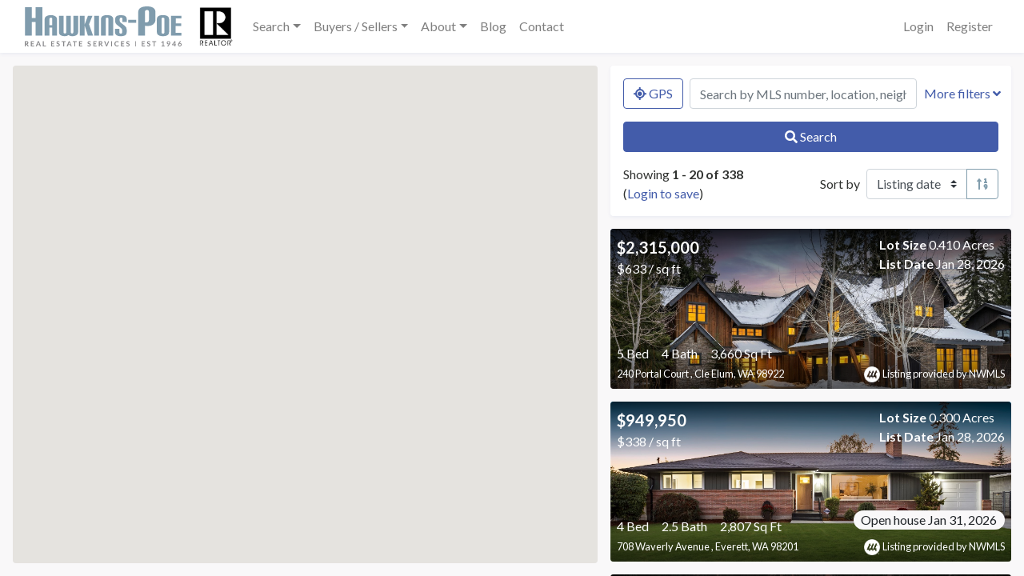

--- FILE ---
content_type: text/html; charset=UTF-8
request_url: https://lindaselfors.com/properties?type=all&status=all&sort=listed_at&sort_order=desc&page=1&views=golf-course
body_size: 9400
content:
<!DOCTYPE html>
<html
    lang="en"
    class="fullpage-map platform-os-x device-macintosh    browser-chrome">
<head>
    <meta charset="utf-8">
    <meta name="viewport" content="width=device-width, initial-scale=1">
    <meta name="csrf-token" content="WbACKeqiRnb81cbGjq0EO9kEu5b4b25fYdAl6MMN">
    <meta name="google-site-verification" content="mEscX8OJRAqs8jgpHzEEKM19l9Wq7cQgk9_ZsbrGjCI">

    <title>Hawkins-Poe Real Estate Services</title>
    <meta name="description" content="HawkinsPoe.com real estate services, search thousands of real estate listings from Northwest Multiple Listing Service">
    <link rel="canonical" href="https://lindaselfors.com/properties">

    <meta property="og:type" content="website">
    <meta property="og:url" content="https://lindaselfors.com/properties">
    <meta property="og:title" content="Hawkins-Poe Real Estate Services">
    <meta property="og:description" content="HawkinsPoe.com real estate services, search thousands of real estate listings from Northwest Multiple Listing Service">
    <meta property="og:image" content="https://lindaselfors.com/images/hawkins-poe-real-estate-services.png">
    <meta property="og:image:type" content="image/png">
    <meta property="og:image:width" content="1024">
    <meta property="og:image:height" content="1024">
    <meta property="og:image:alt" content="Hawkins Poe Real-Estate Services">
    <meta property="fb:app_id" content="1960570554068678">

    <link rel="dns-prefetch" href="//nwmls.sfo2.digitaloceanspaces.com">
    <link rel="dns-prefetch" href="//fonts.googleapis.com">

        <meta name="robots" content="index,follow">
    <meta name="GOOGLEBOT" content="index,follow">
    <meta name="msvalidate.01" content="D85F15175D858B49EE41ECD0794F3153" />

    <script async src="https://www.googletagmanager.com/gtag/js?id=UA-93021611-1"></script>
    <script>
    window.dataLayer = window.dataLayer || [];
    function gtag(){dataLayer.push(arguments);}
    gtag('js', new Date());
    gtag('config', 'UA-93021611-1');
    </script>
    
    <!-- Styles -->
    <link href="https://fonts.googleapis.com/css?family=Lato:400,400i,700" rel="stylesheet">
            <link href="https://lindaselfors.com/sites/lindaselforscom/app.css?v=1746468746" rel="stylesheet">
    <title>Linda Selfors, REALTOR, LindaSelfors.com of Hawkins-Poe Real Estate Services, Since 1946</title>
<link rel="shortcut icon" type="image/x-icon" href="/storage/1/realtor-icon.jpg"/>
        </head>
<body>
    <a name="top"></a>
    <div id="app" class="app-container">
        <nav class="navbar navbar-expand-lg bg-white navbar-light shadow-sm">
    <div class="container-fluid">
        <a class="navbar-brand" href="https://lindaselfors.com">
            <svg xmlns="http://www.w3.org/2000/svg" viewBox="0 0 195.8 50"><path fill="#868689" d="M137.8 43.5h.8v6.4h-.8v-6.4zM5 50H4c-.3 0-.4-.2-.5-.3l-1.4-2-.1-.3h-.8v2.5H0v-6.4h2l1.1.1.8.4.4.6.1.7a1.8 1.8 0 0 1-.3 1.2l-.5.4-.6.3a1.2 1.2 0 0 1 .4.3L5 50zm-3-3.5h.5l.5-.3.2-.3v-.5a1 1 0 0 0-.2-.7c-.3-.2-.6-.3-1-.3h-.8v2.2H2zM8.8 44.4v1.8H11v1H8.8V49h2.9v1H7.6v-6.5h4v1H8.9zM20.1 50h-1l-.2-.2-.1-.1-.5-1.4h-2.7l-.5 1.4-.1.2h-1.3l2.6-6.4h1.3l2.5 6.4zM18 47.4l-.8-2.2-.1-.3-.2-.4v.4l-.2.4-.8 2.1h2zM26.4 49v1h-3.8v-6.5h1.2v5.4h2.6zM34 44.4v1.8h2.3v1H34V49H37v1h-4v-6.5h4v1H34zM43.2 44.6v.2H43h-.2l-.3-.2-.4-.1-.4-.1h-.5l-.3.2a.7.7 0 0 0-.2.6v.4l.4.2.5.2.6.2.5.2.5.4.3.4.2.7c0 .3 0 .6-.2.8a2 2 0 0 1-1.1 1.1 3 3 0 0 1-1.6.1 3.4 3.4 0 0 1-1.1-.4l-.4-.4.3-.5.1-.1h.4l.3.2.5.2.5.1c.4 0 .6 0 .8-.2.2-.2.3-.4.3-.7l-.1-.4-.4-.3-.4-.2-.6-.2a5 5 0 0 1-.5-.2 1.6 1.6 0 0 1-.9-.8v-.7A1.8 1.8 0 0 1 40 44c.1-.2.4-.3.6-.4.3-.2.6-.2 1-.2.3 0 .7 0 1 .2.3 0 .6.3.8.5l-.3.5zM51 44.5h-1.9v5.4h-1.2v-5.4h-2v-1H51v1zM58.6 50h-.9l-.2-.2-.2-.1-.5-1.4h-2.6l-.5 1.4-.2.2h-1.2l2.6-6.4H56l2.5 6.4zm-2-2.5l-.9-2.2a4.3 4.3 0 0 1-.2-.7l-.1.4-.2.4-.7 2.1h2zM65 44.5h-2v5.4H62v-5.4h-2v-1H65v1zM69 44.4v1.8h2.2v1h-2.3V49h2.9v1h-4.1v-6.5h4v1H69zM82.1 44.6v.2h-.2-.2l-.3-.2-.4-.1-.4-.1H80l-.3.2a.7.7 0 0 0-.2.6l.1.4.3.2.5.2.6.2.5.2.5.4a1.5 1.5 0 0 1 .5 1.1c0 .3 0 .6-.2.8 0 .3-.2.5-.4.7l-.7.5a3 3 0 0 1-1.6 0 3.4 3.4 0 0 1-1.1-.4l-.4-.4.3-.5.1-.1h.4l.3.2.5.2.5.1c.4 0 .6 0 .8-.2.2-.2.3-.4.3-.7l-.1-.4-.4-.3-.4-.2-.6-.2c-.2 0-.4 0-.5-.2a1.6 1.6 0 0 1-.9-.8v-.7A1.8 1.8 0 0 1 79 44c.1-.2.4-.3.6-.4.3-.2.6-.2 1-.2.3 0 .7 0 1 .2.3 0 .6.3.8.5l-.3.5zM86.6 44.4v1.8H89v1h-2.3V49h2.9v1h-4v-6.5h4v1h-2.9zM97.5 50h-1.1c-.3 0-.4-.2-.5-.3l-1.4-2-.1-.3h-.8v2.5h-1.2v-6.4h2l1.1.1.8.4.4.6.1.7a1.8 1.8 0 0 1-.3 1.2l-.5.4-.6.3a1.2 1.2 0 0 1 .4.4l1.7 2.3zm-3.1-3.5h.5l.5-.3.2-.3v-.5a1 1 0 0 0-.2-.7c-.3-.2-.6-.3-1-.3h-.8v2.2h.8zM105.3 43.5l-2.6 6.4h-1L99 43.5h1.2l.2.2 1.5 4 .1.4.2.5.1-.5.1-.4 1.6-4 .1-.2h1.3zM109 50h-1.2v-6.5h1.2v6.4zM116.8 48.4h.1l.5.6c-.3.3-.6.6-1 .7-.4.2-.8.3-1.4.3a3.1 3.1 0 0 1-2.2-1c-.3-.2-.5-.6-.7-1l-.2-1.3c0-.5.1-1 .3-1.3a3 3 0 0 1 3-2c.4 0 .8 0 1.2.2l1 .6-.5.6-.2.1h-.2l-.1-.1-.2-.1-.3-.1-.3-.1a2 2 0 0 0-.5 0 2 2 0 0 0-.8 0l-.6.5-.4.8-.1 1 .1.9.4.7.7.5.7.1a3 3 0 0 0 .8-.1 1.9 1.9 0 0 0 .7-.4l.2-.1zM121.3 44.4v1.8h2.2v1h-2.2V49h2.8v1h-4v-6.5h4v1h-2.8zM130.5 44.6l-.1.2h-.2-.2l-.3-.2-.3-.1-.5-.1h-.4a1 1 0 0 0-.4.2l-.1.3-.1.3.1.4.4.2.4.2.6.2.6.2.4.4c.2 0 .3.2.4.4l.1.7-.1.8-.5.7a2 2 0 0 1-.7.5l-1 .1a3.2 3.2 0 0 1-2-.9l.3-.5v-.1h.5l.3.2.4.2.6.1c.3 0 .6 0 .8-.2.2-.2.3-.4.3-.7 0-.2 0-.3-.2-.4l-.3-.3-.5-.2-.5-.2a5 5 0 0 1-.6-.2 1.6 1.6 0 0 1-.8-.8 2 2 0 0 1 0-1.4c.1-.3.2-.5.4-.6l.7-.4c.2-.2.5-.2.9-.2s.7 0 1 .2c.4 0 .6.3.9.5l-.3.5zM147.2 44.4v1.8h2.2v1h-2.2V49h2.8v1h-4v-6.5h4v1h-2.8zM156.4 44.6l-.1.2h-.2-.2l-.3-.2-.3-.1-.5-.1h-.4a1 1 0 0 0-.4.2l-.1.3-.1.3.1.4.4.2.4.2.6.2.6.2.4.4c.2 0 .3.2.4.4l.1.7-.1.8-.5.7a2 2 0 0 1-.7.5l-1 .1a3.2 3.2 0 0 1-2-.8l.3-.6v-.1h.5l.3.2.4.2.6.1c.3 0 .6 0 .8-.2.2-.2.3-.4.3-.7 0-.2 0-.3-.2-.4l-.3-.3-.5-.2-.5-.2a5 5 0 0 1-.6-.2 1.6 1.6 0 0 1-.8-.8 2 2 0 0 1 0-1.4 1.8 1.8 0 0 1 1-1l1-.2c.4 0 .7 0 1 .2.4.1.6.3.9.5l-.3.5zM164.2 44.5h-2v5.4H161v-5.4h-2v-1h5.2v1zM174.5 49.1v.8h-3.6v-.8h1.3v-3.8-.4l-.9.7-.2.1h-.1-.2l-.4-.6 2-1.6h1V49h1.1zM179.8 47.4l.2-.2.1-.1-.5.2a2.1 2.1 0 0 1-1.2 0 1.7 1.7 0 0 1-1-1 2 2 0 0 1-.1-.8l.1-.8.5-.7.7-.4c.2-.2.5-.2.9-.2l.9.1.6.5.5.7.1.8v.6l-.2.5-.2.5c0 .2-.2.3-.3.5l-1.5 2-.2.3h-1.4l2-2.5zm-1.4-2c0 .4 0 .6.2.8.2.2.5.3.8.3h.5a1 1 0 0 0 .6-.7v-.4-.5l-.3-.3a1 1 0 0 0-.3-.2l-.5-.1h-.4a1 1 0 0 0-.6 1.1zM188.9 47.5v.8h-.8V50h-1v-1.6H184.2l-.1-.2-.2-.6 3-4h1.1v4h.9zm-1.8 0v-2.1-.7l-2 2.8h2zM193.3 45.8l-.3.3.4-.2a2.3 2.3 0 0 1 1.2.1c.3 0 .5.2.6.4.2.1.4.3.5.6l.1.8c0 .3 0 .6-.2.9a2.2 2.2 0 0 1-1.1 1.1l-1 .2a2.3 2.3 0 0 1-1.6-.6 2 2 0 0 1-.4-.7 2.7 2.7 0 0 1 0-2l.6-1 1.5-2 .2-.2h1.4l-2 2.3zm.2 3.3h.5a1 1 0 0 0 .6-.7l.1-.5v-.5a1 1 0 0 0-.6-.6h-1c-.2 0-.3.2-.4.3l-.2.3-.1.5v.5c0 .2.2.3.3.4l.3.2.5.1z" /><path fill="#809cad" d="M13.5 36.4v-17H8.7v17H.2V1h8.5v13.5h4.8V1h8.4v35.4h-8.4zM34.3 36.4v-9.8h-3.5v9.8h-6V15.8c0-3 3.4-4.9 7.7-4.9 4.3 0 7.7 1.9 7.7 4.9v20.6h-5.9zm0-20.8c0-1-.6-1.5-1.7-1.5-1.2 0-1.8.5-1.8 1.5v7.8h3.5v-7.8zM60.6 11.7h6v20.5c0 3.4-3.4 5-7.4 5-2 0-3.4-.5-4.6-1.4a7.8 7.8 0 0 1-4.8 1.4c-4 0-7.2-1.6-7.2-5V11.7h5.9v20.6c0 1 .4 1.6 1.6 1.6 1.1 0 1.6-.6 1.6-1.7V11.7h5.8v20.8c0 .8.7 1.4 1.5 1.4 1.1 0 1.6-.5 1.6-1.6V11.7zM78.8 36.4L74.7 24v12.5h-6V11.7h6v11l4.2-11h5.6l-4.3 10.7 5 14h-6.4zM86.6 36.4V11.7h6v24.7h-6zM104.5 36.4V15.6c0-1-.5-1.5-1.7-1.5-1.1 0-1.7.5-1.7 1.5v20.8h-6V16.1c0-4 3.4-5.2 7.7-5.2 4.2 0 7.6 1.3 7.6 5.2v20.3h-5.9zM127.2 32.4c0 3.5-2.6 4.8-7.4 4.8-4.2 0-7.2-1.3-7.2-5.2v-4.1h5.5v4.6c0 1 .6 1.5 1.7 1.5 1.2 0 1.8-.5 1.8-1.9V30c0-1-.4-2-1.3-2.8l-5-4c-1.7-1.5-2.4-2.6-2.4-4.7V16c0-3.8 2.4-5 7.2-5 4.3 0 7.2 1.2 7.2 5.1v3.3H122v-3.8c0-1-.6-1.5-1.8-1.5-1.1 0-1.7.5-1.7 1.7v1.7c0 1.4.2 1.9 1.2 2.7l5.3 4.2a5.8 5.8 0 0 1 2.3 5v3zM129.1 20.5v-3.8h10v3.8h-10zM141.6 36.4v-29c0-5.6 4.8-7.4 11-7.4 6 0 10.6 1.8 10.6 7.4v8.9c0 4.8-3.5 8.2-9.8 8.2-1 0-2.1 0-3.3-.3v12.2h-8.5zM155 6.7c0-1.5-.8-2.2-2.4-2.2s-2.5.7-2.5 2.2V20h1.8c1.7 0 3.1-1 3.1-3.1v-10zM164.9 16.1c0-4 3.3-5.2 7.6-5.2s7.7 1.3 7.7 5.2V32c0 4-3.4 5.2-7.6 5.2-4.4 0-7.7-1.3-7.7-5.2V16.1zm9.4-.5c0-1-.6-1.5-1.7-1.5-1.2 0-1.8.5-1.8 1.5v16.9c0 1 .6 1.6 1.8 1.6 1.1 0 1.7-.6 1.7-1.6V15.6zM182.5 36.4V11.7h13V15h-7v6.3h6.8v3.2h-6.9V33h7.2v3.4h-13.1z" /></svg>
                        <img
                src="/storage/1/realtor-icon.jpg"
                alt="Hawkins-Poe Real Estate Services"
                class="ml-3">
                    </a>
        <button class="navbar-toggler" type="button" data-toggle="collapse" data-target="#main-navbar" aria-controls="main-navbar" aria-expanded="false" aria-label="Toggle navigation">
            <span class="navbar-toggler-icon"></span>
        </button>

        <div class="collapse navbar-collapse" id="main-navbar">
            <ul class="navbar-nav mr-auto"><li class="nav-item dropdown"><a href="#" class="nav-link dropdown-toggle" id="navbar-search" role="button" data-toggle="dropdown" aria-haspopup="true" aria-expanded="false">Search</a><div class="dropdown-menu" aria-labelledby="navbar-search"><a class="dropdown-item" href="/properties" target="_self">Search NWMLS</a><a class="dropdown-item" href="/open-houses" target="_self">Open Houses</a><a class="dropdown-item" href="/hp-featured-listings" target="_self">HP Feature Listings</a><a class="dropdown-item" href="/real-estate/new-construction" target="_self">New Construction</a><a class="dropdown-item" href="/real-estate/waterfront" target="_self">Waterfront</a></div></li><li class="nav-item dropdown"><a href="#" class="nav-link dropdown-toggle" id="navbar-buyers-sellers" role="button" data-toggle="dropdown" aria-haspopup="true" aria-expanded="false">Buyers / Sellers</a><div class="dropdown-menu" aria-labelledby="navbar-buyers-sellers"><a class="dropdown-item" href="/monthly-market" target="_self">Monthly Market</a><a class="dropdown-item" href="/buyers" target="_self">Buyers</a><a class="dropdown-item" href="/sellers" target="_self">Sellers</a></div></li><li class="nav-item dropdown"><a href="#" class="nav-link dropdown-toggle" id="navbar-about" role="button" data-toggle="dropdown" aria-haspopup="true" aria-expanded="false">About</a><div class="dropdown-menu" aria-labelledby="navbar-about"><a class="dropdown-item" href="/bio" target="_self">Professional Biography</a><a class="dropdown-item" href="testimonials" target="_self">Testimonials</a><a class="dropdown-item" href="/transaction-history-1" target="_self">Transaction History</a><a class="dropdown-item" href="/events" target="_self">Events & Info</a><a class="dropdown-item" href="/local-area-info" target="_self">Local Area Info</a><a class="dropdown-item" href="/about" target="_self">Our Company</a></div></li><li class="nav-item"><a href="/blog" class="nav-link" target="_self">Blog</a></li><li class="nav-item"><a href="/contact" class="nav-link" target="_self">Contact</a></li></ul>

            <ul class="navbar-nav ml-auto">
                                    <li class="nav-item">
                        <a class="nav-link" href="https://lindaselfors.com/login">Login</a>
                    </li>
                                            <li class="nav-item">
                            <a class="nav-link" href="https://lindaselfors.com/register">Register</a>
                        </li>
                                                </ul>
        </div>
    </div>
</nav>

        <main>
            <div id="property-map" v-cloak>
    <search-map :per-page="20" inline-template>
        <div class="row no-gutters h-100">
            <div id="search-map" class="position-relative col-12 col-lg-6 col-xl-7">
                <div class="h-100 w-100 position-relative px-3 pt-3 py-lg-3 pl-lg-3 pr-lg-0">
                    <div class="rounded position-relative w-100 h-100">
                        <div id="map" ref="map" class="w-100 h-100 rounded bg-light"></div>
                        <div v-if="infoWindow.marker" class="position-absolute top-0 left-0 w-100 h-100">
                            <div id="property-info-window" class="d-flex justify-content-center align-items-center w-100 h-100 rounded" @click="infoWindow.marker = null">
                                <div class="rounded bg-white shadow" @click.stop>
                                    <div class="embed-responsive embed-responsive-16by9 rounded-top">
                                        <div class="embed-responsive-item">
                                            <div id="info-window-images" class="bg-light h-100">
                                                <div class="info-window-image h-100" :style="`background-image: url(${infoWindow.marker.featured_image});`"></div>
                                            </div>
                                        </div>
                                    </div>
                                    <div class="card-body p-2">
                                        <div class="d-flex justify-content-between align-items-center mb-2">
                                            <p class="lead font-weight-normal mb-0">
                                                <strong>{{ infoWindow.marker.price.formatted }}</strong>
                                            </p>
                                            <div>
                                                <small :class="`badge badge-pill badge-${infoWindow.marker.status.class}`">{{ infoWindow.marker.status.label }}</small>
                                                <small class="badge badge-pill badge-secondary">{{ infoWindow.marker.time_ago }}</small>
                                            </div>
                                        </div>
                                        <p class="mb-2">
                                            {{ infoWindow.marker.street1 }}
                                            <span v-if="infoWindow.marker.street2">
                                                <br>{{ infoWindow.marker.street2 }}
                                            </span><br>
                                            {{ infoWindow.marker.city }},
                                            {{ infoWindow.marker.state }}
                                            {{ infoWindow.marker.zip }}
                                        </p>
                                        <div class="my-3">
                                            <span><strong>{{ infoWindow.marker.bedrooms }}</strong> Bed</span>
                                            <span class="ml-4"><strong>{{ infoWindow.marker.bathrooms }}</strong> Bath</span>
                                            <span class="ml-4"><strong>{{ infoWindow.marker.total_space }}</strong> Sq Ft</span>
                                        </div>
                                        <a :href="infoWindow.marker.path" class="btn btn-primary w-100 mb-1" target="_blank">View property details</a>
                                        <div class="d-flex justify-content-between mt-2">
                                            <small>
                                                <img src="/images/nwmls-logo.png" alt="NWMLS Trees" width="20" height="16">
                                                Listing courtesy of NWMLS
                                            </small>
                                            <small>
                                                <strong>MLS #{{ infoWindow.marker.listing_number }}</strong>
                                            </small>
                                        </div>
                                    </div>
                                </div>
                            </div>
                        </div>
                    </div>
                </div>
                <div class="d-block d-lg-none position-fixed fixed-bottom w-100 py-2 px-3 bg-white">
                    <button type="button" class="btn btn-primary btn-block" @click="toggleMap">Show listings &amp; search</button>
                </div>
            </div>
            <div id="search-listings" class="d-none d-lg-block col-12 col-lg-6 col-xl-5 h-100 overflow-y">
                <div class="d-flex h-100 p-3">
                    <div class="flex-grow-1 scrollable">
                                                <form
    @submit.prevent="getProperties"
    class="mb-3 p-3 bg-light rounded"
    method="post">
    <div class="form-group">
        <div class="d-flex justify-content-between">
            <div
                v-if="!filters.geolocation"
                class="d-flex justify-content-between flex-grow-1 mr-2">
                <button
                    class="btn btn-outline-primary text-nowrap mr-2"
                    type="button"
                    @click.prevent="watchGeolocation(true)"
                    :disabled="gettingGeolocation">
                    <span v-if="gettingGeolocation && filters.driving">
                        <i class="fa fa-circle-notch fa-spin"></i>
                        Locating
                    </span>
                    <span v-else>
                        <i class="fa fa-location"></i>
                        GPS
                    </span>
                </button>
                <input
                    class="form-control"
                    type="text"
                    id="location"
                    placeholder="Search by MLS number, location, neighborhood, city, or zip"
                    aria-label="Search by MLS number, location, neighborhood, city, or zip"
                    v-model="filters.location">
            </div>
            <div
                v-else
                class="d-flex justify-content-between flex-grow-1 mr-2">
                <div>
                    <strong>Searching nearby</strong> (<a href="#" @click.prevent="clearGeolocation">stop</a>)
                    <div class="custom-control custom-checkbox mt-2">
                        <input
                            type="checkbox"
                            class="custom-control-input"
                            id="enable-driving-mode"
                            v-model="filters.driving"
                            @change="startOrStopGeolocationWatch">
                        <label class="custom-control-label" for="enable-driving-mode">Auto update results while driving</label>
                        <i class="fa fa-circle-notch fa-spin" v-if="gettingGeolocation"></i>
                    </div>
                </div>
            </div>
            <button
                type="button"
                class="btn btn-link text-decoration-none text-nowrap px-0"
                id="filters-toggle"
                data-target="#filters"
                data-toggle="collapse"
                aria-expanded="false">
                <span class="expanded-true-text">Less filters <i class="fas fa-angle-up"></i></span>
                <span class="expanded-false-text">More filters <i class="fas fa-angle-down"></i></span>
            </button>
        </div>
    </div>
    <div id="filters" class="collapse">
        <div class="row">
            <div class="col-md-6">
                <div class="form-group">
                    <label for="type">Property Type</label>
                    <select
                        name="type"
                        id="type"
                        v-model="filters.type"
                        class="form-control">
                        <option value="residential|condominium">Residential &amp; Condos</option>
                        <option value="all">All Types</option>
                                                <option value="business-opportunity">Business Opportunity</option>
                                                <option value="commercial">Commercial</option>
                                                <option value="condominium">Condominium</option>
                                                <option value="farm">Farm</option>
                                                <option value="manufactured-home">Manufactured Home</option>
                                                <option value="multi-family">Multi-family</option>
                                                <option value="rental">Rental</option>
                                                <option value="residential">Residential</option>
                                                <option value="time-share">Time Share</option>
                                                <option value="vacant-land">Vacant Land</option>
                                            </select>
                </div>
            </div>
            <div class="col-md-6">
                <div class="form-group">
                    <label for="status">Status</label>
                    <select
                        name="status"
                        id="status"
                        v-model="filters.status"
                        class="form-control">
                        <option value="all">All</option>
                        <option value="active">Active</option>
                        <option value="contingent">Contingent</option>
                        <option value="pending">Pending</option>
                        <option value="sold">Sold</option>
                    </select>
                </div>
            </div>
        </div>

        <div class="form-group">
            <label>Open houses</label>
            <div class="custom-control custom-checkbox">
                <input type="checkbox" class="custom-control-input" id="feature-open-house" v-model="filters.open_house">
                <label class="custom-control-label" for="feature-open-house">Has upcoming open house</label>
            </div>
        </div>

        <div class="row">
            <div class="col-sm-6">
                <div class="form-group">
                    <label for="bedrooms">Bedrooms</label>
                    <div class="input-group">
                        <span class="input-group-prepend">
                            <button
                                type="button"
                                class="btn btn-light border"
                                @click="decrement('bedrooms', 0)">
                                -
                            </button>
                        </span>
                        <input
                            type="number"
                            name="bedrooms"
                            id="bedrooms"
                            v-model="filters.bedrooms"
                            min="0"
                            class="form-control">
                        <span class="input-group-append">
                            <button
                                type="button"
                                class="btn btn-light border"
                                @click="increment('bedrooms')">
                                +
                            </button>
                        </span>
                    </div>
                    <div class="custom-control custom-checkbox mt-2">
                        <input type="checkbox" class="custom-control-input" id="exact-bedrooms" v-model="filters.bedrooms_exact">
                        <label class="custom-control-label" for="exact-bedrooms">Exact matches only</label>
                    </div>
                </div>
            </div>
            <div class="col-sm-6">
                <div class="form-group">
                    <label for="bathrooms">Bathrooms</label>
                    <div class="input-group">
                        <span class="input-group-prepend">
                            <button type="button" class="btn btn-light border" @click="decrement('bathrooms', 0)">
                                -
                            </button>
                        </span>
                        <input
                            type="number"
                            name="bathrooms"
                            id="bathrooms"
                            v-model="filters.bathrooms"
                            min="0"
                            class="form-control">
                        <span class="input-group-append">
                            <button type="button" class="btn btn-light border" @click="increment('bathrooms')">
                                +
                            </button>
                        </span>
                    </div>
                    <div class="custom-control custom-checkbox mt-2">
                        <input type="checkbox" class="custom-control-input" id="exact-bathrooms" v-model="filters.bathrooms_exact">
                        <label class="custom-control-label" for="exact-bathrooms">Exact matches only</label>
                    </div>
                </div>
            </div>
        </div>
        <div class="row">
            <div class="col-sm-6">
                <div class="form-group">
                    <label for="min_price">Price Minimum</label>
                    <input
                        type="number"
                        name="min_price"
                        id="min_price"
                        v-model="filters.min_price"
                        step="1"
                        class="form-control">
                </div>
            </div>
            <div class="col-sm-6">
                <div class="form-group">
                    <label for="min_price">Price Maximum</label>
                    <input
                        type="number"
                        name="max_price"
                        id="max_price"
                        v-model="filters.max_price"
                        step="1"
                        class="form-control">
                </div>
            </div>
        </div>
        <div class="row">
            <div class="col-sm-6">
                <div class="form-group">
                    <label>Square Footage Min</label>
                    <select v-model="filters.min_total_space" class="form-control">
                        <option value="">No min</option>
                        <option value="500">500 sq ft</option>
                        <option value="750">750 sq ft</option>
                        <option value="1000">1,000 sq ft</option>
                        <option value="1250">1,250 sq ft</option>
                        <option value="1500">1,500 sq ft</option>
                        <option value="1750">1,750 sq ft</option>
                        <option value="2000">2,000 sq ft</option>
                        <option value="2250">2,250 sq ft</option>
                        <option value="2500">2,500 sq ft</option>
                        <option value="2750">2,750 sq ft</option>
                        <option value="3000">3,000 sq ft</option>
                        <option value="3500">3,500 sq ft</option>
                        <option value="4000">4,000 sq ft</option>
                        <option value="5000">5,000 sq ft</option>
                        <option value="7500">7,500 sq ft</option>
                    </select>
                </div>
            </div>
            <div class="col-sm-6">
                <div class="form-group">
                    <label>Square Footage Max</label>
                    <select v-model="filters.max_total_space" class="form-control">
                        <option value="">No min</option>
                        <option value="500">500 sq ft</option>
                        <option value="750">750 sq ft</option>
                        <option value="1000">1,000 sq ft</option>
                        <option value="1250">1,250 sq ft</option>
                        <option value="1500">1,500 sq ft</option>
                        <option value="1750">1,750 sq ft</option>
                        <option value="2000">2,000 sq ft</option>
                        <option value="2250">2,250 sq ft</option>
                        <option value="2500">2,500 sq ft</option>
                        <option value="2750">2,750 sq ft</option>
                        <option value="3000">3,000 sq ft</option>
                        <option value="3500">3,500 sq ft</option>
                        <option value="4000">4,000 sq ft</option>
                        <option value="5000">5,000 sq ft</option>
                        <option value="7500">7,500 sq ft</option>
                    </select>
                </div>
            </div>
        </div>
        <div class="row">
            <div class="col-sm-6">
                <div class="form-group">
                    <label>Lot Size Min</label>
                    <select v-model="filters.min_lot_space" class="form-control">
                        <option value="">No min</option>
                        <option value="2000">2,000 sq ft</option>
                        <option value="4500">4,500 sq ft</option>
                        <option value="6500">6,500 sq ft</option>
                        <option value="8000">8,000 sq ft</option>
                        <option value="10890">.25 acres</option>
                        <option value="21780">.5 acres</option>
                        <option value="43560">1 acre</option>
                        <option value="87120">2 acres</option>
                        <option value="130680">3 acres</option>
                        <option value="174240">4 acres</option>
                        <option value="217800">5 acres</option>
                        <option value="435600">10 acres</option>
                        <option value="1742400">40 acres</option>
                        <option value="4356000">100 acres</option>
                    </select>
                </div>
            </div>
            <div class="col-sm-6">
                <div class="form-group">
                    <label>Lot Size Max</label>
                    <select v-model="filters.max_lot_space" class="form-control">
                        <option value="">No max</option>
                        <option value="2000">2,000 sq ft</option>
                        <option value="4500">4,500 sq ft</option>
                        <option value="6500">6,500 sq ft</option>
                        <option value="8000">8,000 sq ft</option>
                        <option value="10890">.25 acres</option>
                        <option value="21780">.5 acres</option>
                        <option value="43560">1 acre</option>
                        <option value="87120">2 acres</option>
                        <option value="130680">3 acres</option>
                        <option value="174240">4 acres</option>
                        <option value="217800">5 acres</option>
                        <option value="435600">10 acres</option>
                        <option value="1742400">40 acres</option>
                        <option value="4356000">100 acres</option>
                    </select>
                </div>
            </div>
        </div>

        <div class="form-group">
            <label>HOA Fee Max</label>
            <select v-model="filters.max_hoa_fees" class="form-control">
                <option value="">No max</option>
                <option value="0">No HOA</option>
                <option value="25">$25 / month</option>
                <option value="50">$50 / month</option>
                <option value="75">$75 / month</option>
                <option value="100">$100 / month</option>
                <option value="150">$150 / month</option>
                <option value="200">$200 / month</option>
                <option value="250">$250 / month</option>
                <option value="300">$300 / month</option>
                <option value="400">$400 / month</option>
                <option value="500">$500 / month</option>
                <option value="600">$600 / month</option>
                <option value="700">$700 / month</option>
                <option value="800">$800 / month</option>
                <option value="900">$900 / month</option>
                <option value="1000">$1000 / month</option>
            </select>
        </div>

        <div class="form-group">
            <label>Features</label>
            <div class="row">
                <div class="col-6 col-md-4">
                    <div class="custom-control custom-checkbox">
                        <input type="checkbox" class="custom-control-input" id="feature-new-construction" v-model="filters.new_construction">
                        <label class="custom-control-label" for="feature-new-construction">New construction</label>
                    </div>
                </div>
                <div class="col-6 col-md-4">
                    <div class="custom-control custom-checkbox">
                        <input type="checkbox" class="custom-control-input" id="feature-pool" v-model="filters.pool">
                        <label class="custom-control-label" for="feature-pool">Pool</label>
                    </div>
                </div>
                <div class="col-6 col-md-4">
                    <div class="custom-control custom-checkbox">
                        <input type="checkbox" class="custom-control-input" id="feature-basement" v-model="filters.basement">
                        <label class="custom-control-label" for="feature-basement">Basement</label>
                    </div>
                </div>
            </div>
        </div>

        <div class="form-group">
            <label>Waterfront</label>
            (<a href="#" @click.prevent="selectAll('waterfront')">Select all</a> / <a href="#" @click.prevent="selectNone('waterfront')">Select none</a>)
            <div class="row">
                                <div class="col-6 col-md-4">
                    <div class="custom-control custom-checkbox">
                        <input type="checkbox" class="custom-control-input" data-tagged-feature="waterfront" id="waterfront-A" v-model="filters.waterfront" value="bank-high">
                        <label class="custom-control-label" for="waterfront-A">Bank-High</label>
                    </div>
                </div>
                                <div class="col-6 col-md-4">
                    <div class="custom-control custom-checkbox">
                        <input type="checkbox" class="custom-control-input" data-tagged-feature="waterfront" id="waterfront-B" v-model="filters.waterfront" value="bank-low">
                        <label class="custom-control-label" for="waterfront-B">Bank-Low</label>
                    </div>
                </div>
                                <div class="col-6 col-md-4">
                    <div class="custom-control custom-checkbox">
                        <input type="checkbox" class="custom-control-input" data-tagged-feature="waterfront" id="waterfront-C" v-model="filters.waterfront" value="bank-medium">
                        <label class="custom-control-label" for="waterfront-C">Bank-Medium</label>
                    </div>
                </div>
                                <div class="col-6 col-md-4">
                    <div class="custom-control custom-checkbox">
                        <input type="checkbox" class="custom-control-input" data-tagged-feature="waterfront" id="waterfront-D" v-model="filters.waterfront" value="bay">
                        <label class="custom-control-label" for="waterfront-D">Bay</label>
                    </div>
                </div>
                                <div class="col-6 col-md-4">
                    <div class="custom-control custom-checkbox">
                        <input type="checkbox" class="custom-control-input" data-tagged-feature="waterfront" id="waterfront-E" v-model="filters.waterfront" value="beach-rights">
                        <label class="custom-control-label" for="waterfront-E">Beach Rights</label>
                    </div>
                </div>
                                <div class="col-6 col-md-4">
                    <div class="custom-control custom-checkbox">
                        <input type="checkbox" class="custom-control-input" data-tagged-feature="waterfront" id="waterfront-F" v-model="filters.waterfront" value="bulkhead">
                        <label class="custom-control-label" for="waterfront-F">Bulkhead</label>
                    </div>
                </div>
                                <div class="col-6 col-md-4">
                    <div class="custom-control custom-checkbox">
                        <input type="checkbox" class="custom-control-input" data-tagged-feature="waterfront" id="waterfront-G" v-model="filters.waterfront" value="canal">
                        <label class="custom-control-label" for="waterfront-G">Canal</label>
                    </div>
                </div>
                                <div class="col-6 col-md-4">
                    <div class="custom-control custom-checkbox">
                        <input type="checkbox" class="custom-control-input" data-tagged-feature="waterfront" id="waterfront-H" v-model="filters.waterfront" value="creek">
                        <label class="custom-control-label" for="waterfront-H">Creek</label>
                    </div>
                </div>
                                <div class="col-6 col-md-4">
                    <div class="custom-control custom-checkbox">
                        <input type="checkbox" class="custom-control-input" data-tagged-feature="waterfront" id="waterfront-I" v-model="filters.waterfront" value="jetty">
                        <label class="custom-control-label" for="waterfront-I">Jetty</label>
                    </div>
                </div>
                                <div class="col-6 col-md-4">
                    <div class="custom-control custom-checkbox">
                        <input type="checkbox" class="custom-control-input" data-tagged-feature="waterfront" id="waterfront-J" v-model="filters.waterfront" value="lake">
                        <label class="custom-control-label" for="waterfront-J">Lake</label>
                    </div>
                </div>
                                <div class="col-6 col-md-4">
                    <div class="custom-control custom-checkbox">
                        <input type="checkbox" class="custom-control-input" data-tagged-feature="waterfront" id="waterfront-K" v-model="filters.waterfront" value="no-bank">
                        <label class="custom-control-label" for="waterfront-K">No Bank</label>
                    </div>
                </div>
                                <div class="col-6 col-md-4">
                    <div class="custom-control custom-checkbox">
                        <input type="checkbox" class="custom-control-input" data-tagged-feature="waterfront" id="waterfront-L" v-model="filters.waterfront" value="ocean">
                        <label class="custom-control-label" for="waterfront-L">Ocean</label>
                    </div>
                </div>
                                <div class="col-6 col-md-4">
                    <div class="custom-control custom-checkbox">
                        <input type="checkbox" class="custom-control-input" data-tagged-feature="waterfront" id="waterfront-M" v-model="filters.waterfront" value="river">
                        <label class="custom-control-label" for="waterfront-M">River</label>
                    </div>
                </div>
                                <div class="col-6 col-md-4">
                    <div class="custom-control custom-checkbox">
                        <input type="checkbox" class="custom-control-input" data-tagged-feature="waterfront" id="waterfront-N" v-model="filters.waterfront" value="saltwater">
                        <label class="custom-control-label" for="waterfront-N">Saltwater</label>
                    </div>
                </div>
                                <div class="col-6 col-md-4">
                    <div class="custom-control custom-checkbox">
                        <input type="checkbox" class="custom-control-input" data-tagged-feature="waterfront" id="waterfront-O" v-model="filters.waterfront" value="sound">
                        <label class="custom-control-label" for="waterfront-O">Sound</label>
                    </div>
                </div>
                                <div class="col-6 col-md-4">
                    <div class="custom-control custom-checkbox">
                        <input type="checkbox" class="custom-control-input" data-tagged-feature="waterfront" id="waterfront-P" v-model="filters.waterfront" value="strait">
                        <label class="custom-control-label" for="waterfront-P">Strait</label>
                    </div>
                </div>
                                <div class="col-6 col-md-4">
                    <div class="custom-control custom-checkbox">
                        <input type="checkbox" class="custom-control-input" data-tagged-feature="waterfront" id="waterfront-Q" v-model="filters.waterfront" value="tideland-rights">
                        <label class="custom-control-label" for="waterfront-Q">Tideland Rights</label>
                    </div>
                </div>
                                <div class="col-6 col-md-4">
                    <div class="custom-control custom-checkbox">
                        <input type="checkbox" class="custom-control-input" data-tagged-feature="waterfront" id="waterfront-R" v-model="filters.waterfront" value="tidelands">
                        <label class="custom-control-label" for="waterfront-R">Tidelands</label>
                    </div>
                </div>
                            </div>
        </div>

        <div class="form-group">
            <label>Views</label>
            (<a href="#" @click.prevent="selectAll('views')">Select all</a> / <a href="#" @click.prevent="selectNone('views')">Select none</a>)
            <div class="row">
                                <div class="col-6 col-md-4">
                    <div class="custom-control custom-checkbox">
                        <input type="checkbox" class="custom-control-input" data-tagged-feature="views" id="view-A" v-model="filters.views" value="bay">
                        <label class="custom-control-label" for="view-A">Bay</label>
                    </div>
                </div>
                                <div class="col-6 col-md-4">
                    <div class="custom-control custom-checkbox">
                        <input type="checkbox" class="custom-control-input" data-tagged-feature="views" id="view-B" v-model="filters.views" value="canal">
                        <label class="custom-control-label" for="view-B">Canal</label>
                    </div>
                </div>
                                <div class="col-6 col-md-4">
                    <div class="custom-control custom-checkbox">
                        <input type="checkbox" class="custom-control-input" data-tagged-feature="views" id="view-C" v-model="filters.views" value="city">
                        <label class="custom-control-label" for="view-C">City</label>
                    </div>
                </div>
                                <div class="col-6 col-md-4">
                    <div class="custom-control custom-checkbox">
                        <input type="checkbox" class="custom-control-input" data-tagged-feature="views" id="view-D" v-model="filters.views" value="golf-course">
                        <label class="custom-control-label" for="view-D">Golf Course</label>
                    </div>
                </div>
                                <div class="col-6 col-md-4">
                    <div class="custom-control custom-checkbox">
                        <input type="checkbox" class="custom-control-input" data-tagged-feature="views" id="view-E" v-model="filters.views" value="jetty">
                        <label class="custom-control-label" for="view-E">Jetty</label>
                    </div>
                </div>
                                <div class="col-6 col-md-4">
                    <div class="custom-control custom-checkbox">
                        <input type="checkbox" class="custom-control-input" data-tagged-feature="views" id="view-F" v-model="filters.views" value="lake">
                        <label class="custom-control-label" for="view-F">Lake</label>
                    </div>
                </div>
                                <div class="col-6 col-md-4">
                    <div class="custom-control custom-checkbox">
                        <input type="checkbox" class="custom-control-input" data-tagged-feature="views" id="view-G" v-model="filters.views" value="mountain">
                        <label class="custom-control-label" for="view-G">Mountain</label>
                    </div>
                </div>
                                <div class="col-6 col-md-4">
                    <div class="custom-control custom-checkbox">
                        <input type="checkbox" class="custom-control-input" data-tagged-feature="views" id="view-H" v-model="filters.views" value="ocean">
                        <label class="custom-control-label" for="view-H">Ocean</label>
                    </div>
                </div>
                                <div class="col-6 col-md-4">
                    <div class="custom-control custom-checkbox">
                        <input type="checkbox" class="custom-control-input" data-tagged-feature="views" id="view-I" v-model="filters.views" value="partial">
                        <label class="custom-control-label" for="view-I">Partial</label>
                    </div>
                </div>
                                <div class="col-6 col-md-4">
                    <div class="custom-control custom-checkbox">
                        <input type="checkbox" class="custom-control-input" data-tagged-feature="views" id="view-J" v-model="filters.views" value="river">
                        <label class="custom-control-label" for="view-J">River</label>
                    </div>
                </div>
                                <div class="col-6 col-md-4">
                    <div class="custom-control custom-checkbox">
                        <input type="checkbox" class="custom-control-input" data-tagged-feature="views" id="view-K" v-model="filters.views" value="see-remarks">
                        <label class="custom-control-label" for="view-K">See Remarks</label>
                    </div>
                </div>
                                <div class="col-6 col-md-4">
                    <div class="custom-control custom-checkbox">
                        <input type="checkbox" class="custom-control-input" data-tagged-feature="views" id="view-L" v-model="filters.views" value="sound">
                        <label class="custom-control-label" for="view-L">Sound</label>
                    </div>
                </div>
                                <div class="col-6 col-md-4">
                    <div class="custom-control custom-checkbox">
                        <input type="checkbox" class="custom-control-input" data-tagged-feature="views" id="view-M" v-model="filters.views" value="strait">
                        <label class="custom-control-label" for="view-M">Strait</label>
                    </div>
                </div>
                                <div class="col-6 col-md-4">
                    <div class="custom-control custom-checkbox">
                        <input type="checkbox" class="custom-control-input" data-tagged-feature="views" id="view-N" v-model="filters.views" value="territorial">
                        <label class="custom-control-label" for="view-N">Territorial</label>
                    </div>
                </div>
                            </div>
        </div>
    </div>

    <div class="d-flex">
        <button
            type="submit"
            class="btn btn-primary flex-fill">
            <i class="fa fa-search"></i>
            Search
        </button>
    </div>

    <div class="d-lg-flex justify-content-between align-items-center mt-3">
        <div class="mb-2 mb-lg-0 w-50 flex-fill">
            <span v-if="!loading && !!properties.length">
                Showing <b>{{ chunkFrom }} - {{ chunkTo }} of {{ markers.length }}</b>
                <span class="text-nowrap">
                                        (<a href="/login" target="_blank">Login to save</a>)
                                    </span>
            </span>
        </div>
        <div class="d-flex justify-content-between align-items-center">
            <label for="sortBy" class="mb-0 mr-2 text-nowrap">Sort by</label>
            <div class="input-group mw-50">
                <select class="custom-select" v-model="filters.sort" id="sortBy">
                    <option value="listed_at">Listing date</option>
                    <option value="price">Price</option>
                    <option value="living_space">Living space</option>
                    <option value="lot_space">Lot Size</option>
                </select>
                <div class="input-group-append">
                    <button class="btn btn-outline-secondary" @click="filters.sort_order = (filters.sort_order == 'asc' ? 'desc' : 'asc')">
                        <i class="fas" :class="'fa-sort-numeric-' + (filters.sort_order == 'asc' ? 'down' : 'up')"></i>
                    </button>
                </div>
            </div>
        </div>
    </div>
</form>
                        
                        <div v-if="loading" class="text-center">
                            <div class="mb-3 rounded property-listing skeleton-loading" v-for="n in perPage"></div>
                        </div>

                        <div v-else>
                            <div class="text-center my-4" v-if="properties.length === 0">
                                <p>No properties found</p>
                                <a
                                    href="#"
                                    v-show="filters.page > 1"
                                    class="btn btn-secondary"
                                    @click.prevent="paginate(-1)">
                                    Previous
                                </a>
                            </div>

                            <div id="listings">
                                <div class="mb-3" v-for="(property, index) in properties">
                                    <a
    :href="property.path"
    target="_blank"
    class="d-flex flex-column justify-content-between text-white rounded property-listing bg-secondary"
    :data-listing-number="property.listing_number"
    :id="'property-' + index"
    :style="'background-image: url(' + (property.featured_image != null ? property.featured_image : '') + '); --image: url(' + (property.featured_image != null ? property.featured_image : '') + ');'">
    <header class="d-flex justify-content-between align-items center p-2">
        <div>
            <strong class="d-block lead font-weight-bold">{{ property.price.formatted }}</strong>
            <span>{{ (property.price.square_foot) }} / sq ft</span>
        </div>
        <div>
            <strong>Lot Size</strong>
            <span>{{ property.lot_space }}</span>
            <br><strong>List Date</strong>
            {{ property.listed_at }}
        </div>
    </header>
    <footer class="d-flex justify-content-between align-items-end p-2">
        <div>
            <div class="d-flex">
                <span class="mr-3">{{ property.bedrooms }} Bed</span>
                <span class="mr-3">{{ property.bathrooms }} Bath</span>
                <span class="mr-3">{{ property.total_space }} Sq Ft</span>
            </div>
            <address class="mb-0">
                <small>
                    <span itemprop="streetAddress" class="fs-4">
                        {{ property.street1 }}
                        <span v-if="property.street2">
                            <br>{{ property.street2 }}
                        </span>
                    </span>,
                    <span itemprop="addressLocality">{{ property.city }}</span>,
                    <span itemprop="addressRegion">
                        {{ property.state }}
                    </span>
                    <span itemprop="postalCode">
                        {{ property.zip }}
                    </span>
                </small>
            </address>
        </div>
        <div class="text-right">
            <span v-if="property.open_house" class="badge badge-pill badge-light mb-2">Open house {{ property.open_house }}</span><br>
            <img src="/images/nwmls-logo-white.png" alt="NWMLS Trees" width="20" height="20">
            <small>Listing provided by NWMLS</small>
        </div>
    </footer>
</a>
                                </div>
                            </div>

                            <div class="mt-3" v-if="!loading && properties.length > 0">
                                <nav class="pb-3" aria-label="Property pagination">
                                    <div class="d-flex align-items-center">
                                        <div class="w-25">
                                            <a
                                                href="#"
                                                v-show="filters.page > 1"
                                                class="btn btn-secondary"
                                                @click.prevent="paginate(-1)">
                                                Previous
                                            </a>
                                        </div>
                                        <div class="w-50 text-center">
                                            <span>
                                                Showing
                                                <b>{{ chunkFrom }} - {{ chunkTo }} of {{ markers.length }}</b>
                                            </span>
                                        </div>
                                        <div class="w-25 text-right">
                                            <a
                                                href="#"
                                                v-show="perPage === properties.length && chunkTo < markers.length"
                                                class="btn btn-secondary"
                                                @click.prevent="paginate(1)">
                                                Next
                                            </a>
                                        </div>
                                    </div>
                                </nav>

                                <p class="text-muted my-4">
                                    <img src="/images/nwmls-logo.png" alt="NWMLS Trees" width="25" height="20"><br>
                                    3 tree icon refers to an NWMLS listing. Listing provided courtesy of Northwest MLS. The information contained in this listing has not been verified by Hawkins-Poe or the MLS and should be verified by the buyer.
                                </p>
                            </div>
                        </div>
                    </div>
                    <div class="d-block d-lg-none position-fixed fixed-bottom w-100 py-2 px-3 bg-white">
                        <button type="button" class="btn btn-primary btn-block" @click="toggleMap">Show map</button>
                    </div>
                </div>
            </div>
        </div>
    </search-map>
</div>
        </main>
    </div>

    

    <!-- Scripts -->
    <!-- <script src="https://developers.google.com/maps/documentation/javascript/examples/markerclusterer/markerclusterer.js" defer></script> -->
<script
src="https://maps.googleapis.com/maps/api/js?libraries=marker&key=AIzaSyA_SRWE_liAITR3Yljv_ZtSi-Z70ejUX-w" defer></script>
    <script src="/js/app.js?id=9045225fa1fe76508f04" defer></script>
    
    
    </body>
</html>


--- FILE ---
content_type: application/javascript; charset=utf-8
request_url: https://lindaselfors.com/js/app.js?id=9045225fa1fe76508f04
body_size: 142241
content:
/*! For license information please see app.js.LICENSE.txt */
!function(t){var e={};function n(r){if(e[r])return e[r].exports;var i=e[r]={i:r,l:!1,exports:{}};return t[r].call(i.exports,i,i.exports,n),i.l=!0,i.exports}n.m=t,n.c=e,n.d=function(t,e,r){n.o(t,e)||Object.defineProperty(t,e,{enumerable:!0,get:r})},n.r=function(t){"undefined"!=typeof Symbol&&Symbol.toStringTag&&Object.defineProperty(t,Symbol.toStringTag,{value:"Module"}),Object.defineProperty(t,"__esModule",{value:!0})},n.t=function(t,e){if(1&e&&(t=n(t)),8&e)return t;if(4&e&&"object"==typeof t&&t&&t.__esModule)return t;var r=Object.create(null);if(n.r(r),Object.defineProperty(r,"default",{enumerable:!0,value:t}),2&e&&"string"!=typeof t)for(var i in t)n.d(r,i,function(e){return t[e]}.bind(null,i));return r},n.n=function(t){var e=t&&t.__esModule?function(){return t.default}:function(){return t};return n.d(e,"a",e),e},n.o=function(t,e){return Object.prototype.hasOwnProperty.call(t,e)},n.p="/",n(n.s=0)}({0:function(t,e,n){n("bUC5"),n("pyCd"),t.exports=n("ql+J")},"2SVd":function(t,e,n){"use strict";t.exports=function(t){return/^([a-z][a-z\d\+\-\.]*:)?\/\//i.test(t)}},"5oMp":function(t,e,n){"use strict";t.exports=function(t,e){return e?t.replace(/\/+$/,"")+"/"+e.replace(/^\/+/,""):t}},"8L3F":function(t,e,n){"use strict";n.r(e),function(t){var n="undefined"!=typeof window&&"undefined"!=typeof document&&"undefined"!=typeof navigator,r=function(){for(var t=["Edge","Trident","Firefox"],e=0;e<t.length;e+=1)if(n&&navigator.userAgent.indexOf(t[e])>=0)return 1;return 0}();var i=n&&window.Promise?function(t){var e=!1;return function(){e||(e=!0,window.Promise.resolve().then((function(){e=!1,t()})))}}:function(t){var e=!1;return function(){e||(e=!0,setTimeout((function(){e=!1,t()}),r))}};function o(t){return t&&"[object Function]"==={}.toString.call(t)}function a(t,e){if(1!==t.nodeType)return[];var n=t.ownerDocument.defaultView.getComputedStyle(t,null);return e?n[e]:n}function s(t){return"HTML"===t.nodeName?t:t.parentNode||t.host}function l(t){if(!t)return document.body;switch(t.nodeName){case"HTML":case"BODY":return t.ownerDocument.body;case"#document":return t.body}var e=a(t),n=e.overflow,r=e.overflowX,i=e.overflowY;return/(auto|scroll|overlay)/.test(n+i+r)?t:l(s(t))}function u(t){return t&&t.referenceNode?t.referenceNode:t}var c=n&&!(!window.MSInputMethodContext||!document.documentMode),f=n&&/MSIE 10/.test(navigator.userAgent);function d(t){return 11===t?c:10===t?f:c||f}function p(t){if(!t)return document.documentElement;for(var e=d(10)?document.body:null,n=t.offsetParent||null;n===e&&t.nextElementSibling;)n=(t=t.nextElementSibling).offsetParent;var r=n&&n.nodeName;return r&&"BODY"!==r&&"HTML"!==r?-1!==["TH","TD","TABLE"].indexOf(n.nodeName)&&"static"===a(n,"position")?p(n):n:t?t.ownerDocument.documentElement:document.documentElement}function h(t){return null!==t.parentNode?h(t.parentNode):t}function v(t,e){if(!(t&&t.nodeType&&e&&e.nodeType))return document.documentElement;var n=t.compareDocumentPosition(e)&Node.DOCUMENT_POSITION_FOLLOWING,r=n?t:e,i=n?e:t,o=document.createRange();o.setStart(r,0),o.setEnd(i,0);var a,s,l=o.commonAncestorContainer;if(t!==l&&e!==l||r.contains(i))return"BODY"===(s=(a=l).nodeName)||"HTML"!==s&&p(a.firstElementChild)!==a?p(l):l;var u=h(t);return u.host?v(u.host,e):v(t,h(e).host)}function g(t){var e=arguments.length>1&&void 0!==arguments[1]?arguments[1]:"top",n="top"===e?"scrollTop":"scrollLeft",r=t.nodeName;if("BODY"===r||"HTML"===r){var i=t.ownerDocument.documentElement,o=t.ownerDocument.scrollingElement||i;return o[n]}return t[n]}function m(t,e){var n=arguments.length>2&&void 0!==arguments[2]&&arguments[2],r=g(e,"top"),i=g(e,"left"),o=n?-1:1;return t.top+=r*o,t.bottom+=r*o,t.left+=i*o,t.right+=i*o,t}function y(t,e){var n="x"===e?"Left":"Top",r="Left"===n?"Right":"Bottom";return parseFloat(t["border"+n+"Width"])+parseFloat(t["border"+r+"Width"])}function b(t,e,n,r){return Math.max(e["offset"+t],e["scroll"+t],n["client"+t],n["offset"+t],n["scroll"+t],d(10)?parseInt(n["offset"+t])+parseInt(r["margin"+("Height"===t?"Top":"Left")])+parseInt(r["margin"+("Height"===t?"Bottom":"Right")]):0)}function w(t){var e=t.body,n=t.documentElement,r=d(10)&&getComputedStyle(n);return{height:b("Height",e,n,r),width:b("Width",e,n,r)}}var _=function(t,e){if(!(t instanceof e))throw new TypeError("Cannot call a class as a function")},x=function(){function t(t,e){for(var n=0;n<e.length;n++){var r=e[n];r.enumerable=r.enumerable||!1,r.configurable=!0,"value"in r&&(r.writable=!0),Object.defineProperty(t,r.key,r)}}return function(e,n,r){return n&&t(e.prototype,n),r&&t(e,r),e}}(),k=function(t,e,n){return e in t?Object.defineProperty(t,e,{value:n,enumerable:!0,configurable:!0,writable:!0}):t[e]=n,t},T=Object.assign||function(t){for(var e=1;e<arguments.length;e++){var n=arguments[e];for(var r in n)Object.prototype.hasOwnProperty.call(n,r)&&(t[r]=n[r])}return t};function C(t){return T({},t,{right:t.left+t.width,bottom:t.top+t.height})}function S(t){var e={};try{if(d(10)){e=t.getBoundingClientRect();var n=g(t,"top"),r=g(t,"left");e.top+=n,e.left+=r,e.bottom+=n,e.right+=r}else e=t.getBoundingClientRect()}catch(t){}var i={left:e.left,top:e.top,width:e.right-e.left,height:e.bottom-e.top},o="HTML"===t.nodeName?w(t.ownerDocument):{},s=o.width||t.clientWidth||i.width,l=o.height||t.clientHeight||i.height,u=t.offsetWidth-s,c=t.offsetHeight-l;if(u||c){var f=a(t);u-=y(f,"x"),c-=y(f,"y"),i.width-=u,i.height-=c}return C(i)}function E(t,e){var n=arguments.length>2&&void 0!==arguments[2]&&arguments[2],r=d(10),i="HTML"===e.nodeName,o=S(t),s=S(e),u=l(t),c=a(e),f=parseFloat(c.borderTopWidth),p=parseFloat(c.borderLeftWidth);n&&i&&(s.top=Math.max(s.top,0),s.left=Math.max(s.left,0));var h=C({top:o.top-s.top-f,left:o.left-s.left-p,width:o.width,height:o.height});if(h.marginTop=0,h.marginLeft=0,!r&&i){var v=parseFloat(c.marginTop),g=parseFloat(c.marginLeft);h.top-=f-v,h.bottom-=f-v,h.left-=p-g,h.right-=p-g,h.marginTop=v,h.marginLeft=g}return(r&&!n?e.contains(u):e===u&&"BODY"!==u.nodeName)&&(h=m(h,e)),h}function A(t){var e=arguments.length>1&&void 0!==arguments[1]&&arguments[1],n=t.ownerDocument.documentElement,r=E(t,n),i=Math.max(n.clientWidth,window.innerWidth||0),o=Math.max(n.clientHeight,window.innerHeight||0),a=e?0:g(n),s=e?0:g(n,"left"),l={top:a-r.top+r.marginTop,left:s-r.left+r.marginLeft,width:i,height:o};return C(l)}function O(t){var e=t.nodeName;if("BODY"===e||"HTML"===e)return!1;if("fixed"===a(t,"position"))return!0;var n=s(t);return!!n&&O(n)}function $(t){if(!t||!t.parentElement||d())return document.documentElement;for(var e=t.parentElement;e&&"none"===a(e,"transform");)e=e.parentElement;return e||document.documentElement}function j(t,e,n,r){var i=arguments.length>4&&void 0!==arguments[4]&&arguments[4],o={top:0,left:0},a=i?$(t):v(t,u(e));if("viewport"===r)o=A(a,i);else{var c=void 0;"scrollParent"===r?"BODY"===(c=l(s(e))).nodeName&&(c=t.ownerDocument.documentElement):c="window"===r?t.ownerDocument.documentElement:r;var f=E(c,a,i);if("HTML"!==c.nodeName||O(a))o=f;else{var d=w(t.ownerDocument),p=d.height,h=d.width;o.top+=f.top-f.marginTop,o.bottom=p+f.top,o.left+=f.left-f.marginLeft,o.right=h+f.left}}var g="number"==typeof(n=n||0);return o.left+=g?n:n.left||0,o.top+=g?n:n.top||0,o.right-=g?n:n.right||0,o.bottom-=g?n:n.bottom||0,o}function D(t){return t.width*t.height}function M(t,e,n,r,i){var o=arguments.length>5&&void 0!==arguments[5]?arguments[5]:0;if(-1===t.indexOf("auto"))return t;var a=j(n,r,o,i),s={top:{width:a.width,height:e.top-a.top},right:{width:a.right-e.right,height:a.height},bottom:{width:a.width,height:a.bottom-e.bottom},left:{width:e.left-a.left,height:a.height}},l=Object.keys(s).map((function(t){return T({key:t},s[t],{area:D(s[t])})})).sort((function(t,e){return e.area-t.area})),u=l.filter((function(t){var e=t.width,r=t.height;return e>=n.clientWidth&&r>=n.clientHeight})),c=u.length>0?u[0].key:l[0].key,f=t.split("-")[1];return c+(f?"-"+f:"")}function P(t,e,n){var r=arguments.length>3&&void 0!==arguments[3]?arguments[3]:null,i=r?$(e):v(e,u(n));return E(n,i,r)}function N(t){var e=t.ownerDocument.defaultView.getComputedStyle(t),n=parseFloat(e.marginTop||0)+parseFloat(e.marginBottom||0),r=parseFloat(e.marginLeft||0)+parseFloat(e.marginRight||0);return{width:t.offsetWidth+r,height:t.offsetHeight+n}}function L(t){var e={left:"right",right:"left",bottom:"top",top:"bottom"};return t.replace(/left|right|bottom|top/g,(function(t){return e[t]}))}function I(t,e,n){n=n.split("-")[0];var r=N(t),i={width:r.width,height:r.height},o=-1!==["right","left"].indexOf(n),a=o?"top":"left",s=o?"left":"top",l=o?"height":"width",u=o?"width":"height";return i[a]=e[a]+e[l]/2-r[l]/2,i[s]=n===s?e[s]-r[u]:e[L(s)],i}function F(t,e){return Array.prototype.find?t.find(e):t.filter(e)[0]}function R(t,e,n){return(void 0===n?t:t.slice(0,function(t,e,n){if(Array.prototype.findIndex)return t.findIndex((function(t){return t[e]===n}));var r=F(t,(function(t){return t[e]===n}));return t.indexOf(r)}(t,"name",n))).forEach((function(t){t.function&&console.warn("`modifier.function` is deprecated, use `modifier.fn`!");var n=t.function||t.fn;t.enabled&&o(n)&&(e.offsets.popper=C(e.offsets.popper),e.offsets.reference=C(e.offsets.reference),e=n(e,t))})),e}function H(){if(!this.state.isDestroyed){var t={instance:this,styles:{},arrowStyles:{},attributes:{},flipped:!1,offsets:{}};t.offsets.reference=P(this.state,this.popper,this.reference,this.options.positionFixed),t.placement=M(this.options.placement,t.offsets.reference,this.popper,this.reference,this.options.modifiers.flip.boundariesElement,this.options.modifiers.flip.padding),t.originalPlacement=t.placement,t.positionFixed=this.options.positionFixed,t.offsets.popper=I(this.popper,t.offsets.reference,t.placement),t.offsets.popper.position=this.options.positionFixed?"fixed":"absolute",t=R(this.modifiers,t),this.state.isCreated?this.options.onUpdate(t):(this.state.isCreated=!0,this.options.onCreate(t))}}function B(t,e){return t.some((function(t){var n=t.name;return t.enabled&&n===e}))}function W(t){for(var e=[!1,"ms","Webkit","Moz","O"],n=t.charAt(0).toUpperCase()+t.slice(1),r=0;r<e.length;r++){var i=e[r],o=i?""+i+n:t;if(void 0!==document.body.style[o])return o}return null}function q(){return this.state.isDestroyed=!0,B(this.modifiers,"applyStyle")&&(this.popper.removeAttribute("x-placement"),this.popper.style.position="",this.popper.style.top="",this.popper.style.left="",this.popper.style.right="",this.popper.style.bottom="",this.popper.style.willChange="",this.popper.style[W("transform")]=""),this.disableEventListeners(),this.options.removeOnDestroy&&this.popper.parentNode.removeChild(this.popper),this}function U(t){var e=t.ownerDocument;return e?e.defaultView:window}function z(t,e,n,r){n.updateBound=r,U(t).addEventListener("resize",n.updateBound,{passive:!0});var i=l(t);return function t(e,n,r,i){var o="BODY"===e.nodeName,a=o?e.ownerDocument.defaultView:e;a.addEventListener(n,r,{passive:!0}),o||t(l(a.parentNode),n,r,i),i.push(a)}(i,"scroll",n.updateBound,n.scrollParents),n.scrollElement=i,n.eventsEnabled=!0,n}function Y(){this.state.eventsEnabled||(this.state=z(this.reference,this.options,this.state,this.scheduleUpdate))}function V(){var t,e;this.state.eventsEnabled&&(cancelAnimationFrame(this.scheduleUpdate),this.state=(t=this.reference,e=this.state,U(t).removeEventListener("resize",e.updateBound),e.scrollParents.forEach((function(t){t.removeEventListener("scroll",e.updateBound)})),e.updateBound=null,e.scrollParents=[],e.scrollElement=null,e.eventsEnabled=!1,e))}function G(t){return""!==t&&!isNaN(parseFloat(t))&&isFinite(t)}function X(t,e){Object.keys(e).forEach((function(n){var r="";-1!==["width","height","top","right","bottom","left"].indexOf(n)&&G(e[n])&&(r="px"),t.style[n]=e[n]+r}))}var J=n&&/Firefox/i.test(navigator.userAgent);function K(t,e,n){var r=F(t,(function(t){return t.name===e})),i=!!r&&t.some((function(t){return t.name===n&&t.enabled&&t.order<r.order}));if(!i){var o="`"+e+"`",a="`"+n+"`";console.warn(a+" modifier is required by "+o+" modifier in order to work, be sure to include it before "+o+"!")}return i}var Z=["auto-start","auto","auto-end","top-start","top","top-end","right-start","right","right-end","bottom-end","bottom","bottom-start","left-end","left","left-start"],Q=Z.slice(3);function tt(t){var e=arguments.length>1&&void 0!==arguments[1]&&arguments[1],n=Q.indexOf(t),r=Q.slice(n+1).concat(Q.slice(0,n));return e?r.reverse():r}var et="flip",nt="clockwise",rt="counterclockwise";function it(t,e,n,r){var i=[0,0],o=-1!==["right","left"].indexOf(r),a=t.split(/(\+|\-)/).map((function(t){return t.trim()})),s=a.indexOf(F(a,(function(t){return-1!==t.search(/,|\s/)})));a[s]&&-1===a[s].indexOf(",")&&console.warn("Offsets separated by white space(s) are deprecated, use a comma (,) instead.");var l=/\s*,\s*|\s+/,u=-1!==s?[a.slice(0,s).concat([a[s].split(l)[0]]),[a[s].split(l)[1]].concat(a.slice(s+1))]:[a];return(u=u.map((function(t,r){var i=(1===r?!o:o)?"height":"width",a=!1;return t.reduce((function(t,e){return""===t[t.length-1]&&-1!==["+","-"].indexOf(e)?(t[t.length-1]=e,a=!0,t):a?(t[t.length-1]+=e,a=!1,t):t.concat(e)}),[]).map((function(t){return function(t,e,n,r){var i=t.match(/((?:\-|\+)?\d*\.?\d*)(.*)/),o=+i[1],a=i[2];if(!o)return t;if(0===a.indexOf("%")){var s=void 0;switch(a){case"%p":s=n;break;case"%":case"%r":default:s=r}return C(s)[e]/100*o}if("vh"===a||"vw"===a){return("vh"===a?Math.max(document.documentElement.clientHeight,window.innerHeight||0):Math.max(document.documentElement.clientWidth,window.innerWidth||0))/100*o}return o}(t,i,e,n)}))}))).forEach((function(t,e){t.forEach((function(n,r){G(n)&&(i[e]+=n*("-"===t[r-1]?-1:1))}))})),i}var ot={placement:"bottom",positionFixed:!1,eventsEnabled:!0,removeOnDestroy:!1,onCreate:function(){},onUpdate:function(){},modifiers:{shift:{order:100,enabled:!0,fn:function(t){var e=t.placement,n=e.split("-")[0],r=e.split("-")[1];if(r){var i=t.offsets,o=i.reference,a=i.popper,s=-1!==["bottom","top"].indexOf(n),l=s?"left":"top",u=s?"width":"height",c={start:k({},l,o[l]),end:k({},l,o[l]+o[u]-a[u])};t.offsets.popper=T({},a,c[r])}return t}},offset:{order:200,enabled:!0,fn:function(t,e){var n=e.offset,r=t.placement,i=t.offsets,o=i.popper,a=i.reference,s=r.split("-")[0],l=void 0;return l=G(+n)?[+n,0]:it(n,o,a,s),"left"===s?(o.top+=l[0],o.left-=l[1]):"right"===s?(o.top+=l[0],o.left+=l[1]):"top"===s?(o.left+=l[0],o.top-=l[1]):"bottom"===s&&(o.left+=l[0],o.top+=l[1]),t.popper=o,t},offset:0},preventOverflow:{order:300,enabled:!0,fn:function(t,e){var n=e.boundariesElement||p(t.instance.popper);t.instance.reference===n&&(n=p(n));var r=W("transform"),i=t.instance.popper.style,o=i.top,a=i.left,s=i[r];i.top="",i.left="",i[r]="";var l=j(t.instance.popper,t.instance.reference,e.padding,n,t.positionFixed);i.top=o,i.left=a,i[r]=s,e.boundaries=l;var u=e.priority,c=t.offsets.popper,f={primary:function(t){var n=c[t];return c[t]<l[t]&&!e.escapeWithReference&&(n=Math.max(c[t],l[t])),k({},t,n)},secondary:function(t){var n="right"===t?"left":"top",r=c[n];return c[t]>l[t]&&!e.escapeWithReference&&(r=Math.min(c[n],l[t]-("right"===t?c.width:c.height))),k({},n,r)}};return u.forEach((function(t){var e=-1!==["left","top"].indexOf(t)?"primary":"secondary";c=T({},c,f[e](t))})),t.offsets.popper=c,t},priority:["left","right","top","bottom"],padding:5,boundariesElement:"scrollParent"},keepTogether:{order:400,enabled:!0,fn:function(t){var e=t.offsets,n=e.popper,r=e.reference,i=t.placement.split("-")[0],o=Math.floor,a=-1!==["top","bottom"].indexOf(i),s=a?"right":"bottom",l=a?"left":"top",u=a?"width":"height";return n[s]<o(r[l])&&(t.offsets.popper[l]=o(r[l])-n[u]),n[l]>o(r[s])&&(t.offsets.popper[l]=o(r[s])),t}},arrow:{order:500,enabled:!0,fn:function(t,e){var n;if(!K(t.instance.modifiers,"arrow","keepTogether"))return t;var r=e.element;if("string"==typeof r){if(!(r=t.instance.popper.querySelector(r)))return t}else if(!t.instance.popper.contains(r))return console.warn("WARNING: `arrow.element` must be child of its popper element!"),t;var i=t.placement.split("-")[0],o=t.offsets,s=o.popper,l=o.reference,u=-1!==["left","right"].indexOf(i),c=u?"height":"width",f=u?"Top":"Left",d=f.toLowerCase(),p=u?"left":"top",h=u?"bottom":"right",v=N(r)[c];l[h]-v<s[d]&&(t.offsets.popper[d]-=s[d]-(l[h]-v)),l[d]+v>s[h]&&(t.offsets.popper[d]+=l[d]+v-s[h]),t.offsets.popper=C(t.offsets.popper);var g=l[d]+l[c]/2-v/2,m=a(t.instance.popper),y=parseFloat(m["margin"+f]),b=parseFloat(m["border"+f+"Width"]),w=g-t.offsets.popper[d]-y-b;return w=Math.max(Math.min(s[c]-v,w),0),t.arrowElement=r,t.offsets.arrow=(k(n={},d,Math.round(w)),k(n,p,""),n),t},element:"[x-arrow]"},flip:{order:600,enabled:!0,fn:function(t,e){if(B(t.instance.modifiers,"inner"))return t;if(t.flipped&&t.placement===t.originalPlacement)return t;var n=j(t.instance.popper,t.instance.reference,e.padding,e.boundariesElement,t.positionFixed),r=t.placement.split("-")[0],i=L(r),o=t.placement.split("-")[1]||"",a=[];switch(e.behavior){case et:a=[r,i];break;case nt:a=tt(r);break;case rt:a=tt(r,!0);break;default:a=e.behavior}return a.forEach((function(s,l){if(r!==s||a.length===l+1)return t;r=t.placement.split("-")[0],i=L(r);var u=t.offsets.popper,c=t.offsets.reference,f=Math.floor,d="left"===r&&f(u.right)>f(c.left)||"right"===r&&f(u.left)<f(c.right)||"top"===r&&f(u.bottom)>f(c.top)||"bottom"===r&&f(u.top)<f(c.bottom),p=f(u.left)<f(n.left),h=f(u.right)>f(n.right),v=f(u.top)<f(n.top),g=f(u.bottom)>f(n.bottom),m="left"===r&&p||"right"===r&&h||"top"===r&&v||"bottom"===r&&g,y=-1!==["top","bottom"].indexOf(r),b=!!e.flipVariations&&(y&&"start"===o&&p||y&&"end"===o&&h||!y&&"start"===o&&v||!y&&"end"===o&&g),w=!!e.flipVariationsByContent&&(y&&"start"===o&&h||y&&"end"===o&&p||!y&&"start"===o&&g||!y&&"end"===o&&v),_=b||w;(d||m||_)&&(t.flipped=!0,(d||m)&&(r=a[l+1]),_&&(o=function(t){return"end"===t?"start":"start"===t?"end":t}(o)),t.placement=r+(o?"-"+o:""),t.offsets.popper=T({},t.offsets.popper,I(t.instance.popper,t.offsets.reference,t.placement)),t=R(t.instance.modifiers,t,"flip"))})),t},behavior:"flip",padding:5,boundariesElement:"viewport",flipVariations:!1,flipVariationsByContent:!1},inner:{order:700,enabled:!1,fn:function(t){var e=t.placement,n=e.split("-")[0],r=t.offsets,i=r.popper,o=r.reference,a=-1!==["left","right"].indexOf(n),s=-1===["top","left"].indexOf(n);return i[a?"left":"top"]=o[n]-(s?i[a?"width":"height"]:0),t.placement=L(e),t.offsets.popper=C(i),t}},hide:{order:800,enabled:!0,fn:function(t){if(!K(t.instance.modifiers,"hide","preventOverflow"))return t;var e=t.offsets.reference,n=F(t.instance.modifiers,(function(t){return"preventOverflow"===t.name})).boundaries;if(e.bottom<n.top||e.left>n.right||e.top>n.bottom||e.right<n.left){if(!0===t.hide)return t;t.hide=!0,t.attributes["x-out-of-boundaries"]=""}else{if(!1===t.hide)return t;t.hide=!1,t.attributes["x-out-of-boundaries"]=!1}return t}},computeStyle:{order:850,enabled:!0,fn:function(t,e){var n=e.x,r=e.y,i=t.offsets.popper,o=F(t.instance.modifiers,(function(t){return"applyStyle"===t.name})).gpuAcceleration;void 0!==o&&console.warn("WARNING: `gpuAcceleration` option moved to `computeStyle` modifier and will not be supported in future versions of Popper.js!");var a=void 0!==o?o:e.gpuAcceleration,s=p(t.instance.popper),l=S(s),u={position:i.position},c=function(t,e){var n=t.offsets,r=n.popper,i=n.reference,o=Math.round,a=Math.floor,s=function(t){return t},l=o(i.width),u=o(r.width),c=-1!==["left","right"].indexOf(t.placement),f=-1!==t.placement.indexOf("-"),d=e?c||f||l%2==u%2?o:a:s,p=e?o:s;return{left:d(l%2==1&&u%2==1&&!f&&e?r.left-1:r.left),top:p(r.top),bottom:p(r.bottom),right:d(r.right)}}(t,window.devicePixelRatio<2||!J),f="bottom"===n?"top":"bottom",d="right"===r?"left":"right",h=W("transform"),v=void 0,g=void 0;if(g="bottom"===f?"HTML"===s.nodeName?-s.clientHeight+c.bottom:-l.height+c.bottom:c.top,v="right"===d?"HTML"===s.nodeName?-s.clientWidth+c.right:-l.width+c.right:c.left,a&&h)u[h]="translate3d("+v+"px, "+g+"px, 0)",u[f]=0,u[d]=0,u.willChange="transform";else{var m="bottom"===f?-1:1,y="right"===d?-1:1;u[f]=g*m,u[d]=v*y,u.willChange=f+", "+d}var b={"x-placement":t.placement};return t.attributes=T({},b,t.attributes),t.styles=T({},u,t.styles),t.arrowStyles=T({},t.offsets.arrow,t.arrowStyles),t},gpuAcceleration:!0,x:"bottom",y:"right"},applyStyle:{order:900,enabled:!0,fn:function(t){var e,n;return X(t.instance.popper,t.styles),e=t.instance.popper,n=t.attributes,Object.keys(n).forEach((function(t){!1!==n[t]?e.setAttribute(t,n[t]):e.removeAttribute(t)})),t.arrowElement&&Object.keys(t.arrowStyles).length&&X(t.arrowElement,t.arrowStyles),t},onLoad:function(t,e,n,r,i){var o=P(i,e,t,n.positionFixed),a=M(n.placement,o,e,t,n.modifiers.flip.boundariesElement,n.modifiers.flip.padding);return e.setAttribute("x-placement",a),X(e,{position:n.positionFixed?"fixed":"absolute"}),n},gpuAcceleration:void 0}}},at=function(){function t(e,n){var r=this,a=arguments.length>2&&void 0!==arguments[2]?arguments[2]:{};_(this,t),this.scheduleUpdate=function(){return requestAnimationFrame(r.update)},this.update=i(this.update.bind(this)),this.options=T({},t.Defaults,a),this.state={isDestroyed:!1,isCreated:!1,scrollParents:[]},this.reference=e&&e.jquery?e[0]:e,this.popper=n&&n.jquery?n[0]:n,this.options.modifiers={},Object.keys(T({},t.Defaults.modifiers,a.modifiers)).forEach((function(e){r.options.modifiers[e]=T({},t.Defaults.modifiers[e]||{},a.modifiers?a.modifiers[e]:{})})),this.modifiers=Object.keys(this.options.modifiers).map((function(t){return T({name:t},r.options.modifiers[t])})).sort((function(t,e){return t.order-e.order})),this.modifiers.forEach((function(t){t.enabled&&o(t.onLoad)&&t.onLoad(r.reference,r.popper,r.options,t,r.state)})),this.update();var s=this.options.eventsEnabled;s&&this.enableEventListeners(),this.state.eventsEnabled=s}return x(t,[{key:"update",value:function(){return H.call(this)}},{key:"destroy",value:function(){return q.call(this)}},{key:"enableEventListeners",value:function(){return Y.call(this)}},{key:"disableEventListeners",value:function(){return V.call(this)}}]),t}();at.Utils=("undefined"!=typeof window?window:t).PopperUtils,at.placements=Z,at.Defaults=ot,e.default=at}.call(this,n("yLpj"))},"8jRI":function(t,e,n){"use strict";var r=new RegExp("(%[a-f0-9]{2})|([^%]+?)","gi"),i=new RegExp("(%[a-f0-9]{2})+","gi");function o(t,e){try{return[decodeURIComponent(t.join(""))]}catch(t){}if(1===t.length)return t;e=e||1;var n=t.slice(0,e),r=t.slice(e);return Array.prototype.concat.call([],o(n),o(r))}function a(t){try{return decodeURIComponent(t)}catch(i){for(var e=t.match(r)||[],n=1;n<e.length;n++)e=(t=o(e,n).join("")).match(r)||[];return t}}t.exports=function(t){if("string"!=typeof t)throw new TypeError("Expected `encodedURI` to be of type `string`, got `"+typeof t+"`");try{return t=t.replace(/\+/g," "),decodeURIComponent(t)}catch(e){return function(t){for(var e={"%FE%FF":"��","%FF%FE":"��"},n=i.exec(t);n;){try{e[n[0]]=decodeURIComponent(n[0])}catch(t){var r=a(n[0]);r!==n[0]&&(e[n[0]]=r)}n=i.exec(t)}e["%C2"]="�";for(var o=Object.keys(e),s=0;s<o.length;s++){var l=o[s];t=t.replace(new RegExp(l,"g"),e[l])}return t}(t)}}},"8oxB":function(t,e){var n,r,i=t.exports={};function o(){throw new Error("setTimeout has not been defined")}function a(){throw new Error("clearTimeout has not been defined")}function s(t){if(n===setTimeout)return setTimeout(t,0);if((n===o||!n)&&setTimeout)return n=setTimeout,setTimeout(t,0);try{return n(t,0)}catch(e){try{return n.call(null,t,0)}catch(e){return n.call(this,t,0)}}}!function(){try{n="function"==typeof setTimeout?setTimeout:o}catch(t){n=o}try{r="function"==typeof clearTimeout?clearTimeout:a}catch(t){r=a}}();var l,u=[],c=!1,f=-1;function d(){c&&l&&(c=!1,l.length?u=l.concat(u):f=-1,u.length&&p())}function p(){if(!c){var t=s(d);c=!0;for(var e=u.length;e;){for(l=u,u=[];++f<e;)l&&l[f].run();f=-1,e=u.length}l=null,c=!1,function(t){if(r===clearTimeout)return clearTimeout(t);if((r===a||!r)&&clearTimeout)return r=clearTimeout,clearTimeout(t);try{r(t)}catch(e){try{return r.call(null,t)}catch(e){return r.call(this,t)}}}(t)}}function h(t,e){this.fun=t,this.array=e}function v(){}i.nextTick=function(t){var e=new Array(arguments.length-1);if(arguments.length>1)for(var n=1;n<arguments.length;n++)e[n-1]=arguments[n];u.push(new h(t,e)),1!==u.length||c||s(p)},h.prototype.run=function(){this.fun.apply(null,this.array)},i.title="browser",i.browser=!0,i.env={},i.argv=[],i.version="",i.versions={},i.on=v,i.addListener=v,i.once=v,i.off=v,i.removeListener=v,i.removeAllListeners=v,i.emit=v,i.prependListener=v,i.prependOnceListener=v,i.listeners=function(t){return[]},i.binding=function(t){throw new Error("process.binding is not supported")},i.cwd=function(){return"/"},i.chdir=function(t){throw new Error("process.chdir is not supported")},i.umask=function(){return 0}},"8yz6":function(t,e,n){"use strict";t.exports=(t,e)=>{if("string"!=typeof t||"string"!=typeof e)throw new TypeError("Expected the arguments to be of type `string`");if(""===e)return[t];const n=t.indexOf(e);return-1===n?[t]:[t.slice(0,n),t.slice(n+e.length)]}},"9Wh1":function(t,e,n){window._=n("LvDl");try{window.Popper=n("8L3F").default,window.$=window.jQuery=n("EVdn"),n("WUlJ"),n("gQ/v"),n("gUfG"),n("fCtr")}catch(t){}window.axios=n("vDqi"),window.axios.defaults.headers.common["X-Requested-With"]="XMLHttpRequest";var r=document.head.querySelector('meta[name="csrf-token"]');r?window.axios.defaults.headers.common["X-CSRF-TOKEN"]=r.content:console.error("CSRF token not found: https://laravel.com/docs/csrf#csrf-x-csrf-token")},"9rSQ":function(t,e,n){"use strict";var r=n("xTJ+");function i(){this.handlers=[]}i.prototype.use=function(t,e){return this.handlers.push({fulfilled:t,rejected:e}),this.handlers.length-1},i.prototype.eject=function(t){this.handlers[t]&&(this.handlers[t]=null)},i.prototype.forEach=function(t){r.forEach(this.handlers,(function(e){null!==e&&t(e)}))},t.exports=i},BEtg:function(t,e){t.exports=function(t){return null!=t&&null!=t.constructor&&"function"==typeof t.constructor.isBuffer&&t.constructor.isBuffer(t)}},CgaS:function(t,e,n){"use strict";var r=n("JEQr"),i=n("xTJ+"),o=n("9rSQ"),a=n("UnBK");function s(t){this.defaults=t,this.interceptors={request:new o,response:new o}}s.prototype.request=function(t){"string"==typeof t&&(t=i.merge({url:arguments[0]},arguments[1])),(t=i.merge(r,{method:"get"},this.defaults,t)).method=t.method.toLowerCase();var e=[a,void 0],n=Promise.resolve(t);for(this.interceptors.request.forEach((function(t){e.unshift(t.fulfilled,t.rejected)})),this.interceptors.response.forEach((function(t){e.push(t.fulfilled,t.rejected)}));e.length;)n=n.then(e.shift(),e.shift());return n},i.forEach(["delete","get","head","options"],(function(t){s.prototype[t]=function(e,n){return this.request(i.merge(n||{},{method:t,url:e}))}})),i.forEach(["post","put","patch"],(function(t){s.prototype[t]=function(e,n,r){return this.request(i.merge(r||{},{method:t,url:e,data:n}))}})),t.exports=s},DfZB:function(t,e,n){"use strict";t.exports=function(t){return function(e){return t.apply(null,e)}}},EVdn:function(t,e,n){var r;!function(e,n){"use strict";"object"==typeof t.exports?t.exports=e.document?n(e,!0):function(t){if(!t.document)throw new Error("jQuery requires a window with a document");return n(t)}:n(e)}("undefined"!=typeof window?window:this,(function(n,i){"use strict";var o=[],a=Object.getPrototypeOf,s=o.slice,l=o.flat?function(t){return o.flat.call(t)}:function(t){return o.concat.apply([],t)},u=o.push,c=o.indexOf,f={},d=f.toString,p=f.hasOwnProperty,h=p.toString,v=h.call(Object),g={},m=function(t){return"function"==typeof t&&"number"!=typeof t.nodeType&&"function"!=typeof t.item},y=function(t){return null!=t&&t===t.window},b=n.document,w={type:!0,src:!0,nonce:!0,noModule:!0};function _(t,e,n){var r,i,o=(n=n||b).createElement("script");if(o.text=t,e)for(r in w)(i=e[r]||e.getAttribute&&e.getAttribute(r))&&o.setAttribute(r,i);n.head.appendChild(o).parentNode.removeChild(o)}function x(t){return null==t?t+"":"object"==typeof t||"function"==typeof t?f[d.call(t)]||"object":typeof t}var k=/HTML$/i,T=function(t,e){return new T.fn.init(t,e)};function C(t){var e=!!t&&"length"in t&&t.length,n=x(t);return!m(t)&&!y(t)&&("array"===n||0===e||"number"==typeof e&&e>0&&e-1 in t)}function S(t,e){return t.nodeName&&t.nodeName.toLowerCase()===e.toLowerCase()}T.fn=T.prototype={jquery:"3.7.1",constructor:T,length:0,toArray:function(){return s.call(this)},get:function(t){return null==t?s.call(this):t<0?this[t+this.length]:this[t]},pushStack:function(t){var e=T.merge(this.constructor(),t);return e.prevObject=this,e},each:function(t){return T.each(this,t)},map:function(t){return this.pushStack(T.map(this,(function(e,n){return t.call(e,n,e)})))},slice:function(){return this.pushStack(s.apply(this,arguments))},first:function(){return this.eq(0)},last:function(){return this.eq(-1)},even:function(){return this.pushStack(T.grep(this,(function(t,e){return(e+1)%2})))},odd:function(){return this.pushStack(T.grep(this,(function(t,e){return e%2})))},eq:function(t){var e=this.length,n=+t+(t<0?e:0);return this.pushStack(n>=0&&n<e?[this[n]]:[])},end:function(){return this.prevObject||this.constructor()},push:u,sort:o.sort,splice:o.splice},T.extend=T.fn.extend=function(){var t,e,n,r,i,o,a=arguments[0]||{},s=1,l=arguments.length,u=!1;for("boolean"==typeof a&&(u=a,a=arguments[s]||{},s++),"object"==typeof a||m(a)||(a={}),s===l&&(a=this,s--);s<l;s++)if(null!=(t=arguments[s]))for(e in t)r=t[e],"__proto__"!==e&&a!==r&&(u&&r&&(T.isPlainObject(r)||(i=Array.isArray(r)))?(n=a[e],o=i&&!Array.isArray(n)?[]:i||T.isPlainObject(n)?n:{},i=!1,a[e]=T.extend(u,o,r)):void 0!==r&&(a[e]=r));return a},T.extend({expando:"jQuery"+("3.7.1"+Math.random()).replace(/\D/g,""),isReady:!0,error:function(t){throw new Error(t)},noop:function(){},isPlainObject:function(t){var e,n;return!(!t||"[object Object]"!==d.call(t))&&(!(e=a(t))||"function"==typeof(n=p.call(e,"constructor")&&e.constructor)&&h.call(n)===v)},isEmptyObject:function(t){var e;for(e in t)return!1;return!0},globalEval:function(t,e,n){_(t,{nonce:e&&e.nonce},n)},each:function(t,e){var n,r=0;if(C(t))for(n=t.length;r<n&&!1!==e.call(t[r],r,t[r]);r++);else for(r in t)if(!1===e.call(t[r],r,t[r]))break;return t},text:function(t){var e,n="",r=0,i=t.nodeType;if(!i)for(;e=t[r++];)n+=T.text(e);return 1===i||11===i?t.textContent:9===i?t.documentElement.textContent:3===i||4===i?t.nodeValue:n},makeArray:function(t,e){var n=e||[];return null!=t&&(C(Object(t))?T.merge(n,"string"==typeof t?[t]:t):u.call(n,t)),n},inArray:function(t,e,n){return null==e?-1:c.call(e,t,n)},isXMLDoc:function(t){var e=t&&t.namespaceURI,n=t&&(t.ownerDocument||t).documentElement;return!k.test(e||n&&n.nodeName||"HTML")},merge:function(t,e){for(var n=+e.length,r=0,i=t.length;r<n;r++)t[i++]=e[r];return t.length=i,t},grep:function(t,e,n){for(var r=[],i=0,o=t.length,a=!n;i<o;i++)!e(t[i],i)!==a&&r.push(t[i]);return r},map:function(t,e,n){var r,i,o=0,a=[];if(C(t))for(r=t.length;o<r;o++)null!=(i=e(t[o],o,n))&&a.push(i);else for(o in t)null!=(i=e(t[o],o,n))&&a.push(i);return l(a)},guid:1,support:g}),"function"==typeof Symbol&&(T.fn[Symbol.iterator]=o[Symbol.iterator]),T.each("Boolean Number String Function Array Date RegExp Object Error Symbol".split(" "),(function(t,e){f["[object "+e+"]"]=e.toLowerCase()}));var E=o.pop,A=o.sort,O=o.splice,$="[\\x20\\t\\r\\n\\f]",j=new RegExp("^"+$+"+|((?:^|[^\\\\])(?:\\\\.)*)"+$+"+$","g");T.contains=function(t,e){var n=e&&e.parentNode;return t===n||!(!n||1!==n.nodeType||!(t.contains?t.contains(n):t.compareDocumentPosition&&16&t.compareDocumentPosition(n)))};var D=/([\0-\x1f\x7f]|^-?\d)|^-$|[^\x80-\uFFFF\w-]/g;function M(t,e){return e?"\0"===t?"�":t.slice(0,-1)+"\\"+t.charCodeAt(t.length-1).toString(16)+" ":"\\"+t}T.escapeSelector=function(t){return(t+"").replace(D,M)};var P=b,N=u;!function(){var t,e,r,i,a,l,u,f,d,h,v=N,m=T.expando,y=0,b=0,w=tt(),_=tt(),x=tt(),k=tt(),C=function(t,e){return t===e&&(a=!0),0},D="checked|selected|async|autofocus|autoplay|controls|defer|disabled|hidden|ismap|loop|multiple|open|readonly|required|scoped",M="(?:\\\\[\\da-fA-F]{1,6}"+$+"?|\\\\[^\\r\\n\\f]|[\\w-]|[^\0-\\x7f])+",L="\\["+$+"*("+M+")(?:"+$+"*([*^$|!~]?=)"+$+"*(?:'((?:\\\\.|[^\\\\'])*)'|\"((?:\\\\.|[^\\\\\"])*)\"|("+M+"))|)"+$+"*\\]",I=":("+M+")(?:\\((('((?:\\\\.|[^\\\\'])*)'|\"((?:\\\\.|[^\\\\\"])*)\")|((?:\\\\.|[^\\\\()[\\]]|"+L+")*)|.*)\\)|)",F=new RegExp($+"+","g"),R=new RegExp("^"+$+"*,"+$+"*"),H=new RegExp("^"+$+"*([>+~]|"+$+")"+$+"*"),B=new RegExp($+"|>"),W=new RegExp(I),q=new RegExp("^"+M+"$"),U={ID:new RegExp("^#("+M+")"),CLASS:new RegExp("^\\.("+M+")"),TAG:new RegExp("^("+M+"|[*])"),ATTR:new RegExp("^"+L),PSEUDO:new RegExp("^"+I),CHILD:new RegExp("^:(only|first|last|nth|nth-last)-(child|of-type)(?:\\("+$+"*(even|odd|(([+-]|)(\\d*)n|)"+$+"*(?:([+-]|)"+$+"*(\\d+)|))"+$+"*\\)|)","i"),bool:new RegExp("^(?:"+D+")$","i"),needsContext:new RegExp("^"+$+"*[>+~]|:(even|odd|eq|gt|lt|nth|first|last)(?:\\("+$+"*((?:-\\d)?\\d*)"+$+"*\\)|)(?=[^-]|$)","i")},z=/^(?:input|select|textarea|button)$/i,Y=/^h\d$/i,V=/^(?:#([\w-]+)|(\w+)|\.([\w-]+))$/,G=/[+~]/,X=new RegExp("\\\\[\\da-fA-F]{1,6}"+$+"?|\\\\([^\\r\\n\\f])","g"),J=function(t,e){var n="0x"+t.slice(1)-65536;return e||(n<0?String.fromCharCode(n+65536):String.fromCharCode(n>>10|55296,1023&n|56320))},K=function(){lt()},Z=dt((function(t){return!0===t.disabled&&S(t,"fieldset")}),{dir:"parentNode",next:"legend"});try{v.apply(o=s.call(P.childNodes),P.childNodes),o[P.childNodes.length].nodeType}catch(t){v={apply:function(t,e){N.apply(t,s.call(e))},call:function(t){N.apply(t,s.call(arguments,1))}}}function Q(t,e,n,r){var i,o,a,s,u,c,p,h=e&&e.ownerDocument,y=e?e.nodeType:9;if(n=n||[],"string"!=typeof t||!t||1!==y&&9!==y&&11!==y)return n;if(!r&&(lt(e),e=e||l,f)){if(11!==y&&(u=V.exec(t)))if(i=u[1]){if(9===y){if(!(a=e.getElementById(i)))return n;if(a.id===i)return v.call(n,a),n}else if(h&&(a=h.getElementById(i))&&Q.contains(e,a)&&a.id===i)return v.call(n,a),n}else{if(u[2])return v.apply(n,e.getElementsByTagName(t)),n;if((i=u[3])&&e.getElementsByClassName)return v.apply(n,e.getElementsByClassName(i)),n}if(!(k[t+" "]||d&&d.test(t))){if(p=t,h=e,1===y&&(B.test(t)||H.test(t))){for((h=G.test(t)&&st(e.parentNode)||e)==e&&g.scope||((s=e.getAttribute("id"))?s=T.escapeSelector(s):e.setAttribute("id",s=m)),o=(c=ct(t)).length;o--;)c[o]=(s?"#"+s:":scope")+" "+ft(c[o]);p=c.join(",")}try{return v.apply(n,h.querySelectorAll(p)),n}catch(e){k(t,!0)}finally{s===m&&e.removeAttribute("id")}}}return yt(t.replace(j,"$1"),e,n,r)}function tt(){var t=[];return function n(r,i){return t.push(r+" ")>e.cacheLength&&delete n[t.shift()],n[r+" "]=i}}function et(t){return t[m]=!0,t}function nt(t){var e=l.createElement("fieldset");try{return!!t(e)}catch(t){return!1}finally{e.parentNode&&e.parentNode.removeChild(e),e=null}}function rt(t){return function(e){return S(e,"input")&&e.type===t}}function it(t){return function(e){return(S(e,"input")||S(e,"button"))&&e.type===t}}function ot(t){return function(e){return"form"in e?e.parentNode&&!1===e.disabled?"label"in e?"label"in e.parentNode?e.parentNode.disabled===t:e.disabled===t:e.isDisabled===t||e.isDisabled!==!t&&Z(e)===t:e.disabled===t:"label"in e&&e.disabled===t}}function at(t){return et((function(e){return e=+e,et((function(n,r){for(var i,o=t([],n.length,e),a=o.length;a--;)n[i=o[a]]&&(n[i]=!(r[i]=n[i]))}))}))}function st(t){return t&&void 0!==t.getElementsByTagName&&t}function lt(t){var n,r=t?t.ownerDocument||t:P;return r!=l&&9===r.nodeType&&r.documentElement?(u=(l=r).documentElement,f=!T.isXMLDoc(l),h=u.matches||u.webkitMatchesSelector||u.msMatchesSelector,u.msMatchesSelector&&P!=l&&(n=l.defaultView)&&n.top!==n&&n.addEventListener("unload",K),g.getById=nt((function(t){return u.appendChild(t).id=T.expando,!l.getElementsByName||!l.getElementsByName(T.expando).length})),g.disconnectedMatch=nt((function(t){return h.call(t,"*")})),g.scope=nt((function(){return l.querySelectorAll(":scope")})),g.cssHas=nt((function(){try{return l.querySelector(":has(*,:jqfake)"),!1}catch(t){return!0}})),g.getById?(e.filter.ID=function(t){var e=t.replace(X,J);return function(t){return t.getAttribute("id")===e}},e.find.ID=function(t,e){if(void 0!==e.getElementById&&f){var n=e.getElementById(t);return n?[n]:[]}}):(e.filter.ID=function(t){var e=t.replace(X,J);return function(t){var n=void 0!==t.getAttributeNode&&t.getAttributeNode("id");return n&&n.value===e}},e.find.ID=function(t,e){if(void 0!==e.getElementById&&f){var n,r,i,o=e.getElementById(t);if(o){if((n=o.getAttributeNode("id"))&&n.value===t)return[o];for(i=e.getElementsByName(t),r=0;o=i[r++];)if((n=o.getAttributeNode("id"))&&n.value===t)return[o]}return[]}}),e.find.TAG=function(t,e){return void 0!==e.getElementsByTagName?e.getElementsByTagName(t):e.querySelectorAll(t)},e.find.CLASS=function(t,e){if(void 0!==e.getElementsByClassName&&f)return e.getElementsByClassName(t)},d=[],nt((function(t){var e;u.appendChild(t).innerHTML="<a id='"+m+"' href='' disabled='disabled'></a><select id='"+m+"-\r\\' disabled='disabled'><option selected=''></option></select>",t.querySelectorAll("[selected]").length||d.push("\\["+$+"*(?:value|"+D+")"),t.querySelectorAll("[id~="+m+"-]").length||d.push("~="),t.querySelectorAll("a#"+m+"+*").length||d.push(".#.+[+~]"),t.querySelectorAll(":checked").length||d.push(":checked"),(e=l.createElement("input")).setAttribute("type","hidden"),t.appendChild(e).setAttribute("name","D"),u.appendChild(t).disabled=!0,2!==t.querySelectorAll(":disabled").length&&d.push(":enabled",":disabled"),(e=l.createElement("input")).setAttribute("name",""),t.appendChild(e),t.querySelectorAll("[name='']").length||d.push("\\["+$+"*name"+$+"*="+$+"*(?:''|\"\")")})),g.cssHas||d.push(":has"),d=d.length&&new RegExp(d.join("|")),C=function(t,e){if(t===e)return a=!0,0;var n=!t.compareDocumentPosition-!e.compareDocumentPosition;return n||(1&(n=(t.ownerDocument||t)==(e.ownerDocument||e)?t.compareDocumentPosition(e):1)||!g.sortDetached&&e.compareDocumentPosition(t)===n?t===l||t.ownerDocument==P&&Q.contains(P,t)?-1:e===l||e.ownerDocument==P&&Q.contains(P,e)?1:i?c.call(i,t)-c.call(i,e):0:4&n?-1:1)},l):l}for(t in Q.matches=function(t,e){return Q(t,null,null,e)},Q.matchesSelector=function(t,e){if(lt(t),f&&!k[e+" "]&&(!d||!d.test(e)))try{var n=h.call(t,e);if(n||g.disconnectedMatch||t.document&&11!==t.document.nodeType)return n}catch(t){k(e,!0)}return Q(e,l,null,[t]).length>0},Q.contains=function(t,e){return(t.ownerDocument||t)!=l&&lt(t),T.contains(t,e)},Q.attr=function(t,n){(t.ownerDocument||t)!=l&&lt(t);var r=e.attrHandle[n.toLowerCase()],i=r&&p.call(e.attrHandle,n.toLowerCase())?r(t,n,!f):void 0;return void 0!==i?i:t.getAttribute(n)},Q.error=function(t){throw new Error("Syntax error, unrecognized expression: "+t)},T.uniqueSort=function(t){var e,n=[],r=0,o=0;if(a=!g.sortStable,i=!g.sortStable&&s.call(t,0),A.call(t,C),a){for(;e=t[o++];)e===t[o]&&(r=n.push(o));for(;r--;)O.call(t,n[r],1)}return i=null,t},T.fn.uniqueSort=function(){return this.pushStack(T.uniqueSort(s.apply(this)))},(e=T.expr={cacheLength:50,createPseudo:et,match:U,attrHandle:{},find:{},relative:{">":{dir:"parentNode",first:!0}," ":{dir:"parentNode"},"+":{dir:"previousSibling",first:!0},"~":{dir:"previousSibling"}},preFilter:{ATTR:function(t){return t[1]=t[1].replace(X,J),t[3]=(t[3]||t[4]||t[5]||"").replace(X,J),"~="===t[2]&&(t[3]=" "+t[3]+" "),t.slice(0,4)},CHILD:function(t){return t[1]=t[1].toLowerCase(),"nth"===t[1].slice(0,3)?(t[3]||Q.error(t[0]),t[4]=+(t[4]?t[5]+(t[6]||1):2*("even"===t[3]||"odd"===t[3])),t[5]=+(t[7]+t[8]||"odd"===t[3])):t[3]&&Q.error(t[0]),t},PSEUDO:function(t){var e,n=!t[6]&&t[2];return U.CHILD.test(t[0])?null:(t[3]?t[2]=t[4]||t[5]||"":n&&W.test(n)&&(e=ct(n,!0))&&(e=n.indexOf(")",n.length-e)-n.length)&&(t[0]=t[0].slice(0,e),t[2]=n.slice(0,e)),t.slice(0,3))}},filter:{TAG:function(t){var e=t.replace(X,J).toLowerCase();return"*"===t?function(){return!0}:function(t){return S(t,e)}},CLASS:function(t){var e=w[t+" "];return e||(e=new RegExp("(^|"+$+")"+t+"("+$+"|$)"))&&w(t,(function(t){return e.test("string"==typeof t.className&&t.className||void 0!==t.getAttribute&&t.getAttribute("class")||"")}))},ATTR:function(t,e,n){return function(r){var i=Q.attr(r,t);return null==i?"!="===e:!e||(i+="","="===e?i===n:"!="===e?i!==n:"^="===e?n&&0===i.indexOf(n):"*="===e?n&&i.indexOf(n)>-1:"$="===e?n&&i.slice(-n.length)===n:"~="===e?(" "+i.replace(F," ")+" ").indexOf(n)>-1:"|="===e&&(i===n||i.slice(0,n.length+1)===n+"-"))}},CHILD:function(t,e,n,r,i){var o="nth"!==t.slice(0,3),a="last"!==t.slice(-4),s="of-type"===e;return 1===r&&0===i?function(t){return!!t.parentNode}:function(e,n,l){var u,c,f,d,p,h=o!==a?"nextSibling":"previousSibling",v=e.parentNode,g=s&&e.nodeName.toLowerCase(),b=!l&&!s,w=!1;if(v){if(o){for(;h;){for(f=e;f=f[h];)if(s?S(f,g):1===f.nodeType)return!1;p=h="only"===t&&!p&&"nextSibling"}return!0}if(p=[a?v.firstChild:v.lastChild],a&&b){for(w=(d=(u=(c=v[m]||(v[m]={}))[t]||[])[0]===y&&u[1])&&u[2],f=d&&v.childNodes[d];f=++d&&f&&f[h]||(w=d=0)||p.pop();)if(1===f.nodeType&&++w&&f===e){c[t]=[y,d,w];break}}else if(b&&(w=d=(u=(c=e[m]||(e[m]={}))[t]||[])[0]===y&&u[1]),!1===w)for(;(f=++d&&f&&f[h]||(w=d=0)||p.pop())&&(!(s?S(f,g):1===f.nodeType)||!++w||(b&&((c=f[m]||(f[m]={}))[t]=[y,w]),f!==e)););return(w-=i)===r||w%r==0&&w/r>=0}}},PSEUDO:function(t,n){var r,i=e.pseudos[t]||e.setFilters[t.toLowerCase()]||Q.error("unsupported pseudo: "+t);return i[m]?i(n):i.length>1?(r=[t,t,"",n],e.setFilters.hasOwnProperty(t.toLowerCase())?et((function(t,e){for(var r,o=i(t,n),a=o.length;a--;)t[r=c.call(t,o[a])]=!(e[r]=o[a])})):function(t){return i(t,0,r)}):i}},pseudos:{not:et((function(t){var e=[],n=[],r=mt(t.replace(j,"$1"));return r[m]?et((function(t,e,n,i){for(var o,a=r(t,null,i,[]),s=t.length;s--;)(o=a[s])&&(t[s]=!(e[s]=o))})):function(t,i,o){return e[0]=t,r(e,null,o,n),e[0]=null,!n.pop()}})),has:et((function(t){return function(e){return Q(t,e).length>0}})),contains:et((function(t){return t=t.replace(X,J),function(e){return(e.textContent||T.text(e)).indexOf(t)>-1}})),lang:et((function(t){return q.test(t||"")||Q.error("unsupported lang: "+t),t=t.replace(X,J).toLowerCase(),function(e){var n;do{if(n=f?e.lang:e.getAttribute("xml:lang")||e.getAttribute("lang"))return(n=n.toLowerCase())===t||0===n.indexOf(t+"-")}while((e=e.parentNode)&&1===e.nodeType);return!1}})),target:function(t){var e=n.location&&n.location.hash;return e&&e.slice(1)===t.id},root:function(t){return t===u},focus:function(t){return t===function(){try{return l.activeElement}catch(t){}}()&&l.hasFocus()&&!!(t.type||t.href||~t.tabIndex)},enabled:ot(!1),disabled:ot(!0),checked:function(t){return S(t,"input")&&!!t.checked||S(t,"option")&&!!t.selected},selected:function(t){return t.parentNode&&t.parentNode.selectedIndex,!0===t.selected},empty:function(t){for(t=t.firstChild;t;t=t.nextSibling)if(t.nodeType<6)return!1;return!0},parent:function(t){return!e.pseudos.empty(t)},header:function(t){return Y.test(t.nodeName)},input:function(t){return z.test(t.nodeName)},button:function(t){return S(t,"input")&&"button"===t.type||S(t,"button")},text:function(t){var e;return S(t,"input")&&"text"===t.type&&(null==(e=t.getAttribute("type"))||"text"===e.toLowerCase())},first:at((function(){return[0]})),last:at((function(t,e){return[e-1]})),eq:at((function(t,e,n){return[n<0?n+e:n]})),even:at((function(t,e){for(var n=0;n<e;n+=2)t.push(n);return t})),odd:at((function(t,e){for(var n=1;n<e;n+=2)t.push(n);return t})),lt:at((function(t,e,n){var r;for(r=n<0?n+e:n>e?e:n;--r>=0;)t.push(r);return t})),gt:at((function(t,e,n){for(var r=n<0?n+e:n;++r<e;)t.push(r);return t}))}}).pseudos.nth=e.pseudos.eq,{radio:!0,checkbox:!0,file:!0,password:!0,image:!0})e.pseudos[t]=rt(t);for(t in{submit:!0,reset:!0})e.pseudos[t]=it(t);function ut(){}function ct(t,n){var r,i,o,a,s,l,u,c=_[t+" "];if(c)return n?0:c.slice(0);for(s=t,l=[],u=e.preFilter;s;){for(a in r&&!(i=R.exec(s))||(i&&(s=s.slice(i[0].length)||s),l.push(o=[])),r=!1,(i=H.exec(s))&&(r=i.shift(),o.push({value:r,type:i[0].replace(j," ")}),s=s.slice(r.length)),e.filter)!(i=U[a].exec(s))||u[a]&&!(i=u[a](i))||(r=i.shift(),o.push({value:r,type:a,matches:i}),s=s.slice(r.length));if(!r)break}return n?s.length:s?Q.error(t):_(t,l).slice(0)}function ft(t){for(var e=0,n=t.length,r="";e<n;e++)r+=t[e].value;return r}function dt(t,e,n){var r=e.dir,i=e.next,o=i||r,a=n&&"parentNode"===o,s=b++;return e.first?function(e,n,i){for(;e=e[r];)if(1===e.nodeType||a)return t(e,n,i);return!1}:function(e,n,l){var u,c,f=[y,s];if(l){for(;e=e[r];)if((1===e.nodeType||a)&&t(e,n,l))return!0}else for(;e=e[r];)if(1===e.nodeType||a)if(c=e[m]||(e[m]={}),i&&S(e,i))e=e[r]||e;else{if((u=c[o])&&u[0]===y&&u[1]===s)return f[2]=u[2];if(c[o]=f,f[2]=t(e,n,l))return!0}return!1}}function pt(t){return t.length>1?function(e,n,r){for(var i=t.length;i--;)if(!t[i](e,n,r))return!1;return!0}:t[0]}function ht(t,e,n,r,i){for(var o,a=[],s=0,l=t.length,u=null!=e;s<l;s++)(o=t[s])&&(n&&!n(o,r,i)||(a.push(o),u&&e.push(s)));return a}function vt(t,e,n,r,i,o){return r&&!r[m]&&(r=vt(r)),i&&!i[m]&&(i=vt(i,o)),et((function(o,a,s,l){var u,f,d,p,h=[],g=[],m=a.length,y=o||function(t,e,n){for(var r=0,i=e.length;r<i;r++)Q(t,e[r],n);return n}(e||"*",s.nodeType?[s]:s,[]),b=!t||!o&&e?y:ht(y,h,t,s,l);if(n?n(b,p=i||(o?t:m||r)?[]:a,s,l):p=b,r)for(u=ht(p,g),r(u,[],s,l),f=u.length;f--;)(d=u[f])&&(p[g[f]]=!(b[g[f]]=d));if(o){if(i||t){if(i){for(u=[],f=p.length;f--;)(d=p[f])&&u.push(b[f]=d);i(null,p=[],u,l)}for(f=p.length;f--;)(d=p[f])&&(u=i?c.call(o,d):h[f])>-1&&(o[u]=!(a[u]=d))}}else p=ht(p===a?p.splice(m,p.length):p),i?i(null,a,p,l):v.apply(a,p)}))}function gt(t){for(var n,i,o,a=t.length,s=e.relative[t[0].type],l=s||e.relative[" "],u=s?1:0,f=dt((function(t){return t===n}),l,!0),d=dt((function(t){return c.call(n,t)>-1}),l,!0),p=[function(t,e,i){var o=!s&&(i||e!=r)||((n=e).nodeType?f(t,e,i):d(t,e,i));return n=null,o}];u<a;u++)if(i=e.relative[t[u].type])p=[dt(pt(p),i)];else{if((i=e.filter[t[u].type].apply(null,t[u].matches))[m]){for(o=++u;o<a&&!e.relative[t[o].type];o++);return vt(u>1&&pt(p),u>1&&ft(t.slice(0,u-1).concat({value:" "===t[u-2].type?"*":""})).replace(j,"$1"),i,u<o&&gt(t.slice(u,o)),o<a&&gt(t=t.slice(o)),o<a&&ft(t))}p.push(i)}return pt(p)}function mt(t,n){var i,o=[],a=[],s=x[t+" "];if(!s){for(n||(n=ct(t)),i=n.length;i--;)(s=gt(n[i]))[m]?o.push(s):a.push(s);(s=x(t,function(t,n){var i=n.length>0,o=t.length>0,a=function(a,s,u,c,d){var p,h,g,m=0,b="0",w=a&&[],_=[],x=r,k=a||o&&e.find.TAG("*",d),C=y+=null==x?1:Math.random()||.1,S=k.length;for(d&&(r=s==l||s||d);b!==S&&null!=(p=k[b]);b++){if(o&&p){for(h=0,s||p.ownerDocument==l||(lt(p),u=!f);g=t[h++];)if(g(p,s||l,u)){v.call(c,p);break}d&&(y=C)}i&&((p=!g&&p)&&m--,a&&w.push(p))}if(m+=b,i&&b!==m){for(h=0;g=n[h++];)g(w,_,s,u);if(a){if(m>0)for(;b--;)w[b]||_[b]||(_[b]=E.call(c));_=ht(_)}v.apply(c,_),d&&!a&&_.length>0&&m+n.length>1&&T.uniqueSort(c)}return d&&(y=C,r=x),w};return i?et(a):a}(a,o))).selector=t}return s}function yt(t,n,r,i){var o,a,s,l,u,c="function"==typeof t&&t,d=!i&&ct(t=c.selector||t);if(r=r||[],1===d.length){if((a=d[0]=d[0].slice(0)).length>2&&"ID"===(s=a[0]).type&&9===n.nodeType&&f&&e.relative[a[1].type]){if(!(n=(e.find.ID(s.matches[0].replace(X,J),n)||[])[0]))return r;c&&(n=n.parentNode),t=t.slice(a.shift().value.length)}for(o=U.needsContext.test(t)?0:a.length;o--&&(s=a[o],!e.relative[l=s.type]);)if((u=e.find[l])&&(i=u(s.matches[0].replace(X,J),G.test(a[0].type)&&st(n.parentNode)||n))){if(a.splice(o,1),!(t=i.length&&ft(a)))return v.apply(r,i),r;break}}return(c||mt(t,d))(i,n,!f,r,!n||G.test(t)&&st(n.parentNode)||n),r}ut.prototype=e.filters=e.pseudos,e.setFilters=new ut,g.sortStable=m.split("").sort(C).join("")===m,lt(),g.sortDetached=nt((function(t){return 1&t.compareDocumentPosition(l.createElement("fieldset"))})),T.find=Q,T.expr[":"]=T.expr.pseudos,T.unique=T.uniqueSort,Q.compile=mt,Q.select=yt,Q.setDocument=lt,Q.tokenize=ct,Q.escape=T.escapeSelector,Q.getText=T.text,Q.isXML=T.isXMLDoc,Q.selectors=T.expr,Q.support=T.support,Q.uniqueSort=T.uniqueSort}();var L=function(t,e,n){for(var r=[],i=void 0!==n;(t=t[e])&&9!==t.nodeType;)if(1===t.nodeType){if(i&&T(t).is(n))break;r.push(t)}return r},I=function(t,e){for(var n=[];t;t=t.nextSibling)1===t.nodeType&&t!==e&&n.push(t);return n},F=T.expr.match.needsContext,R=/^<([a-z][^\/\0>:\x20\t\r\n\f]*)[\x20\t\r\n\f]*\/?>(?:<\/\1>|)$/i;function H(t,e,n){return m(e)?T.grep(t,(function(t,r){return!!e.call(t,r,t)!==n})):e.nodeType?T.grep(t,(function(t){return t===e!==n})):"string"!=typeof e?T.grep(t,(function(t){return c.call(e,t)>-1!==n})):T.filter(e,t,n)}T.filter=function(t,e,n){var r=e[0];return n&&(t=":not("+t+")"),1===e.length&&1===r.nodeType?T.find.matchesSelector(r,t)?[r]:[]:T.find.matches(t,T.grep(e,(function(t){return 1===t.nodeType})))},T.fn.extend({find:function(t){var e,n,r=this.length,i=this;if("string"!=typeof t)return this.pushStack(T(t).filter((function(){for(e=0;e<r;e++)if(T.contains(i[e],this))return!0})));for(n=this.pushStack([]),e=0;e<r;e++)T.find(t,i[e],n);return r>1?T.uniqueSort(n):n},filter:function(t){return this.pushStack(H(this,t||[],!1))},not:function(t){return this.pushStack(H(this,t||[],!0))},is:function(t){return!!H(this,"string"==typeof t&&F.test(t)?T(t):t||[],!1).length}});var B,W=/^(?:\s*(<[\w\W]+>)[^>]*|#([\w-]+))$/;(T.fn.init=function(t,e,n){var r,i;if(!t)return this;if(n=n||B,"string"==typeof t){if(!(r="<"===t[0]&&">"===t[t.length-1]&&t.length>=3?[null,t,null]:W.exec(t))||!r[1]&&e)return!e||e.jquery?(e||n).find(t):this.constructor(e).find(t);if(r[1]){if(e=e instanceof T?e[0]:e,T.merge(this,T.parseHTML(r[1],e&&e.nodeType?e.ownerDocument||e:b,!0)),R.test(r[1])&&T.isPlainObject(e))for(r in e)m(this[r])?this[r](e[r]):this.attr(r,e[r]);return this}return(i=b.getElementById(r[2]))&&(this[0]=i,this.length=1),this}return t.nodeType?(this[0]=t,this.length=1,this):m(t)?void 0!==n.ready?n.ready(t):t(T):T.makeArray(t,this)}).prototype=T.fn,B=T(b);var q=/^(?:parents|prev(?:Until|All))/,U={children:!0,contents:!0,next:!0,prev:!0};function z(t,e){for(;(t=t[e])&&1!==t.nodeType;);return t}T.fn.extend({has:function(t){var e=T(t,this),n=e.length;return this.filter((function(){for(var t=0;t<n;t++)if(T.contains(this,e[t]))return!0}))},closest:function(t,e){var n,r=0,i=this.length,o=[],a="string"!=typeof t&&T(t);if(!F.test(t))for(;r<i;r++)for(n=this[r];n&&n!==e;n=n.parentNode)if(n.nodeType<11&&(a?a.index(n)>-1:1===n.nodeType&&T.find.matchesSelector(n,t))){o.push(n);break}return this.pushStack(o.length>1?T.uniqueSort(o):o)},index:function(t){return t?"string"==typeof t?c.call(T(t),this[0]):c.call(this,t.jquery?t[0]:t):this[0]&&this[0].parentNode?this.first().prevAll().length:-1},add:function(t,e){return this.pushStack(T.uniqueSort(T.merge(this.get(),T(t,e))))},addBack:function(t){return this.add(null==t?this.prevObject:this.prevObject.filter(t))}}),T.each({parent:function(t){var e=t.parentNode;return e&&11!==e.nodeType?e:null},parents:function(t){return L(t,"parentNode")},parentsUntil:function(t,e,n){return L(t,"parentNode",n)},next:function(t){return z(t,"nextSibling")},prev:function(t){return z(t,"previousSibling")},nextAll:function(t){return L(t,"nextSibling")},prevAll:function(t){return L(t,"previousSibling")},nextUntil:function(t,e,n){return L(t,"nextSibling",n)},prevUntil:function(t,e,n){return L(t,"previousSibling",n)},siblings:function(t){return I((t.parentNode||{}).firstChild,t)},children:function(t){return I(t.firstChild)},contents:function(t){return null!=t.contentDocument&&a(t.contentDocument)?t.contentDocument:(S(t,"template")&&(t=t.content||t),T.merge([],t.childNodes))}},(function(t,e){T.fn[t]=function(n,r){var i=T.map(this,e,n);return"Until"!==t.slice(-5)&&(r=n),r&&"string"==typeof r&&(i=T.filter(r,i)),this.length>1&&(U[t]||T.uniqueSort(i),q.test(t)&&i.reverse()),this.pushStack(i)}}));var Y=/[^\x20\t\r\n\f]+/g;function V(t){return t}function G(t){throw t}function X(t,e,n,r){var i;try{t&&m(i=t.promise)?i.call(t).done(e).fail(n):t&&m(i=t.then)?i.call(t,e,n):e.apply(void 0,[t].slice(r))}catch(t){n.apply(void 0,[t])}}T.Callbacks=function(t){t="string"==typeof t?function(t){var e={};return T.each(t.match(Y)||[],(function(t,n){e[n]=!0})),e}(t):T.extend({},t);var e,n,r,i,o=[],a=[],s=-1,l=function(){for(i=i||t.once,r=e=!0;a.length;s=-1)for(n=a.shift();++s<o.length;)!1===o[s].apply(n[0],n[1])&&t.stopOnFalse&&(s=o.length,n=!1);t.memory||(n=!1),e=!1,i&&(o=n?[]:"")},u={add:function(){return o&&(n&&!e&&(s=o.length-1,a.push(n)),function e(n){T.each(n,(function(n,r){m(r)?t.unique&&u.has(r)||o.push(r):r&&r.length&&"string"!==x(r)&&e(r)}))}(arguments),n&&!e&&l()),this},remove:function(){return T.each(arguments,(function(t,e){for(var n;(n=T.inArray(e,o,n))>-1;)o.splice(n,1),n<=s&&s--})),this},has:function(t){return t?T.inArray(t,o)>-1:o.length>0},empty:function(){return o&&(o=[]),this},disable:function(){return i=a=[],o=n="",this},disabled:function(){return!o},lock:function(){return i=a=[],n||e||(o=n=""),this},locked:function(){return!!i},fireWith:function(t,n){return i||(n=[t,(n=n||[]).slice?n.slice():n],a.push(n),e||l()),this},fire:function(){return u.fireWith(this,arguments),this},fired:function(){return!!r}};return u},T.extend({Deferred:function(t){var e=[["notify","progress",T.Callbacks("memory"),T.Callbacks("memory"),2],["resolve","done",T.Callbacks("once memory"),T.Callbacks("once memory"),0,"resolved"],["reject","fail",T.Callbacks("once memory"),T.Callbacks("once memory"),1,"rejected"]],r="pending",i={state:function(){return r},always:function(){return o.done(arguments).fail(arguments),this},catch:function(t){return i.then(null,t)},pipe:function(){var t=arguments;return T.Deferred((function(n){T.each(e,(function(e,r){var i=m(t[r[4]])&&t[r[4]];o[r[1]]((function(){var t=i&&i.apply(this,arguments);t&&m(t.promise)?t.promise().progress(n.notify).done(n.resolve).fail(n.reject):n[r[0]+"With"](this,i?[t]:arguments)}))})),t=null})).promise()},then:function(t,r,i){var o=0;function a(t,e,r,i){return function(){var s=this,l=arguments,u=function(){var n,u;if(!(t<o)){if((n=r.apply(s,l))===e.promise())throw new TypeError("Thenable self-resolution");u=n&&("object"==typeof n||"function"==typeof n)&&n.then,m(u)?i?u.call(n,a(o,e,V,i),a(o,e,G,i)):(o++,u.call(n,a(o,e,V,i),a(o,e,G,i),a(o,e,V,e.notifyWith))):(r!==V&&(s=void 0,l=[n]),(i||e.resolveWith)(s,l))}},c=i?u:function(){try{u()}catch(n){T.Deferred.exceptionHook&&T.Deferred.exceptionHook(n,c.error),t+1>=o&&(r!==G&&(s=void 0,l=[n]),e.rejectWith(s,l))}};t?c():(T.Deferred.getErrorHook?c.error=T.Deferred.getErrorHook():T.Deferred.getStackHook&&(c.error=T.Deferred.getStackHook()),n.setTimeout(c))}}return T.Deferred((function(n){e[0][3].add(a(0,n,m(i)?i:V,n.notifyWith)),e[1][3].add(a(0,n,m(t)?t:V)),e[2][3].add(a(0,n,m(r)?r:G))})).promise()},promise:function(t){return null!=t?T.extend(t,i):i}},o={};return T.each(e,(function(t,n){var a=n[2],s=n[5];i[n[1]]=a.add,s&&a.add((function(){r=s}),e[3-t][2].disable,e[3-t][3].disable,e[0][2].lock,e[0][3].lock),a.add(n[3].fire),o[n[0]]=function(){return o[n[0]+"With"](this===o?void 0:this,arguments),this},o[n[0]+"With"]=a.fireWith})),i.promise(o),t&&t.call(o,o),o},when:function(t){var e=arguments.length,n=e,r=Array(n),i=s.call(arguments),o=T.Deferred(),a=function(t){return function(n){r[t]=this,i[t]=arguments.length>1?s.call(arguments):n,--e||o.resolveWith(r,i)}};if(e<=1&&(X(t,o.done(a(n)).resolve,o.reject,!e),"pending"===o.state()||m(i[n]&&i[n].then)))return o.then();for(;n--;)X(i[n],a(n),o.reject);return o.promise()}});var J=/^(Eval|Internal|Range|Reference|Syntax|Type|URI)Error$/;T.Deferred.exceptionHook=function(t,e){n.console&&n.console.warn&&t&&J.test(t.name)&&n.console.warn("jQuery.Deferred exception: "+t.message,t.stack,e)},T.readyException=function(t){n.setTimeout((function(){throw t}))};var K=T.Deferred();function Z(){b.removeEventListener("DOMContentLoaded",Z),n.removeEventListener("load",Z),T.ready()}T.fn.ready=function(t){return K.then(t).catch((function(t){T.readyException(t)})),this},T.extend({isReady:!1,readyWait:1,ready:function(t){(!0===t?--T.readyWait:T.isReady)||(T.isReady=!0,!0!==t&&--T.readyWait>0||K.resolveWith(b,[T]))}}),T.ready.then=K.then,"complete"===b.readyState||"loading"!==b.readyState&&!b.documentElement.doScroll?n.setTimeout(T.ready):(b.addEventListener("DOMContentLoaded",Z),n.addEventListener("load",Z));var Q=function(t,e,n,r,i,o,a){var s=0,l=t.length,u=null==n;if("object"===x(n))for(s in i=!0,n)Q(t,e,s,n[s],!0,o,a);else if(void 0!==r&&(i=!0,m(r)||(a=!0),u&&(a?(e.call(t,r),e=null):(u=e,e=function(t,e,n){return u.call(T(t),n)})),e))for(;s<l;s++)e(t[s],n,a?r:r.call(t[s],s,e(t[s],n)));return i?t:u?e.call(t):l?e(t[0],n):o},tt=/^-ms-/,et=/-([a-z])/g;function nt(t,e){return e.toUpperCase()}function rt(t){return t.replace(tt,"ms-").replace(et,nt)}var it=function(t){return 1===t.nodeType||9===t.nodeType||!+t.nodeType};function ot(){this.expando=T.expando+ot.uid++}ot.uid=1,ot.prototype={cache:function(t){var e=t[this.expando];return e||(e={},it(t)&&(t.nodeType?t[this.expando]=e:Object.defineProperty(t,this.expando,{value:e,configurable:!0}))),e},set:function(t,e,n){var r,i=this.cache(t);if("string"==typeof e)i[rt(e)]=n;else for(r in e)i[rt(r)]=e[r];return i},get:function(t,e){return void 0===e?this.cache(t):t[this.expando]&&t[this.expando][rt(e)]},access:function(t,e,n){return void 0===e||e&&"string"==typeof e&&void 0===n?this.get(t,e):(this.set(t,e,n),void 0!==n?n:e)},remove:function(t,e){var n,r=t[this.expando];if(void 0!==r){if(void 0!==e){n=(e=Array.isArray(e)?e.map(rt):(e=rt(e))in r?[e]:e.match(Y)||[]).length;for(;n--;)delete r[e[n]]}(void 0===e||T.isEmptyObject(r))&&(t.nodeType?t[this.expando]=void 0:delete t[this.expando])}},hasData:function(t){var e=t[this.expando];return void 0!==e&&!T.isEmptyObject(e)}};var at=new ot,st=new ot,lt=/^(?:\{[\w\W]*\}|\[[\w\W]*\])$/,ut=/[A-Z]/g;function ct(t,e,n){var r;if(void 0===n&&1===t.nodeType)if(r="data-"+e.replace(ut,"-$&").toLowerCase(),"string"==typeof(n=t.getAttribute(r))){try{n=function(t){return"true"===t||"false"!==t&&("null"===t?null:t===+t+""?+t:lt.test(t)?JSON.parse(t):t)}(n)}catch(t){}st.set(t,e,n)}else n=void 0;return n}T.extend({hasData:function(t){return st.hasData(t)||at.hasData(t)},data:function(t,e,n){return st.access(t,e,n)},removeData:function(t,e){st.remove(t,e)},_data:function(t,e,n){return at.access(t,e,n)},_removeData:function(t,e){at.remove(t,e)}}),T.fn.extend({data:function(t,e){var n,r,i,o=this[0],a=o&&o.attributes;if(void 0===t){if(this.length&&(i=st.get(o),1===o.nodeType&&!at.get(o,"hasDataAttrs"))){for(n=a.length;n--;)a[n]&&0===(r=a[n].name).indexOf("data-")&&(r=rt(r.slice(5)),ct(o,r,i[r]));at.set(o,"hasDataAttrs",!0)}return i}return"object"==typeof t?this.each((function(){st.set(this,t)})):Q(this,(function(e){var n;if(o&&void 0===e)return void 0!==(n=st.get(o,t))||void 0!==(n=ct(o,t))?n:void 0;this.each((function(){st.set(this,t,e)}))}),null,e,arguments.length>1,null,!0)},removeData:function(t){return this.each((function(){st.remove(this,t)}))}}),T.extend({queue:function(t,e,n){var r;if(t)return e=(e||"fx")+"queue",r=at.get(t,e),n&&(!r||Array.isArray(n)?r=at.access(t,e,T.makeArray(n)):r.push(n)),r||[]},dequeue:function(t,e){e=e||"fx";var n=T.queue(t,e),r=n.length,i=n.shift(),o=T._queueHooks(t,e);"inprogress"===i&&(i=n.shift(),r--),i&&("fx"===e&&n.unshift("inprogress"),delete o.stop,i.call(t,(function(){T.dequeue(t,e)}),o)),!r&&o&&o.empty.fire()},_queueHooks:function(t,e){var n=e+"queueHooks";return at.get(t,n)||at.access(t,n,{empty:T.Callbacks("once memory").add((function(){at.remove(t,[e+"queue",n])}))})}}),T.fn.extend({queue:function(t,e){var n=2;return"string"!=typeof t&&(e=t,t="fx",n--),arguments.length<n?T.queue(this[0],t):void 0===e?this:this.each((function(){var n=T.queue(this,t,e);T._queueHooks(this,t),"fx"===t&&"inprogress"!==n[0]&&T.dequeue(this,t)}))},dequeue:function(t){return this.each((function(){T.dequeue(this,t)}))},clearQueue:function(t){return this.queue(t||"fx",[])},promise:function(t,e){var n,r=1,i=T.Deferred(),o=this,a=this.length,s=function(){--r||i.resolveWith(o,[o])};for("string"!=typeof t&&(e=t,t=void 0),t=t||"fx";a--;)(n=at.get(o[a],t+"queueHooks"))&&n.empty&&(r++,n.empty.add(s));return s(),i.promise(e)}});var ft=/[+-]?(?:\d*\.|)\d+(?:[eE][+-]?\d+|)/.source,dt=new RegExp("^(?:([+-])=|)("+ft+")([a-z%]*)$","i"),pt=["Top","Right","Bottom","Left"],ht=b.documentElement,vt=function(t){return T.contains(t.ownerDocument,t)},gt={composed:!0};ht.getRootNode&&(vt=function(t){return T.contains(t.ownerDocument,t)||t.getRootNode(gt)===t.ownerDocument});var mt=function(t,e){return"none"===(t=e||t).style.display||""===t.style.display&&vt(t)&&"none"===T.css(t,"display")};function yt(t,e,n,r){var i,o,a=20,s=r?function(){return r.cur()}:function(){return T.css(t,e,"")},l=s(),u=n&&n[3]||(T.cssNumber[e]?"":"px"),c=t.nodeType&&(T.cssNumber[e]||"px"!==u&&+l)&&dt.exec(T.css(t,e));if(c&&c[3]!==u){for(l/=2,u=u||c[3],c=+l||1;a--;)T.style(t,e,c+u),(1-o)*(1-(o=s()/l||.5))<=0&&(a=0),c/=o;c*=2,T.style(t,e,c+u),n=n||[]}return n&&(c=+c||+l||0,i=n[1]?c+(n[1]+1)*n[2]:+n[2],r&&(r.unit=u,r.start=c,r.end=i)),i}var bt={};function wt(t){var e,n=t.ownerDocument,r=t.nodeName,i=bt[r];return i||(e=n.body.appendChild(n.createElement(r)),i=T.css(e,"display"),e.parentNode.removeChild(e),"none"===i&&(i="block"),bt[r]=i,i)}function _t(t,e){for(var n,r,i=[],o=0,a=t.length;o<a;o++)(r=t[o]).style&&(n=r.style.display,e?("none"===n&&(i[o]=at.get(r,"display")||null,i[o]||(r.style.display="")),""===r.style.display&&mt(r)&&(i[o]=wt(r))):"none"!==n&&(i[o]="none",at.set(r,"display",n)));for(o=0;o<a;o++)null!=i[o]&&(t[o].style.display=i[o]);return t}T.fn.extend({show:function(){return _t(this,!0)},hide:function(){return _t(this)},toggle:function(t){return"boolean"==typeof t?t?this.show():this.hide():this.each((function(){mt(this)?T(this).show():T(this).hide()}))}});var xt,kt,Tt=/^(?:checkbox|radio)$/i,Ct=/<([a-z][^\/\0>\x20\t\r\n\f]*)/i,St=/^$|^module$|\/(?:java|ecma)script/i;xt=b.createDocumentFragment().appendChild(b.createElement("div")),(kt=b.createElement("input")).setAttribute("type","radio"),kt.setAttribute("checked","checked"),kt.setAttribute("name","t"),xt.appendChild(kt),g.checkClone=xt.cloneNode(!0).cloneNode(!0).lastChild.checked,xt.innerHTML="<textarea>x</textarea>",g.noCloneChecked=!!xt.cloneNode(!0).lastChild.defaultValue,xt.innerHTML="<option></option>",g.option=!!xt.lastChild;var Et={thead:[1,"<table>","</table>"],col:[2,"<table><colgroup>","</colgroup></table>"],tr:[2,"<table><tbody>","</tbody></table>"],td:[3,"<table><tbody><tr>","</tr></tbody></table>"],_default:[0,"",""]};function At(t,e){var n;return n=void 0!==t.getElementsByTagName?t.getElementsByTagName(e||"*"):void 0!==t.querySelectorAll?t.querySelectorAll(e||"*"):[],void 0===e||e&&S(t,e)?T.merge([t],n):n}function Ot(t,e){for(var n=0,r=t.length;n<r;n++)at.set(t[n],"globalEval",!e||at.get(e[n],"globalEval"))}Et.tbody=Et.tfoot=Et.colgroup=Et.caption=Et.thead,Et.th=Et.td,g.option||(Et.optgroup=Et.option=[1,"<select multiple='multiple'>","</select>"]);var $t=/<|&#?\w+;/;function jt(t,e,n,r,i){for(var o,a,s,l,u,c,f=e.createDocumentFragment(),d=[],p=0,h=t.length;p<h;p++)if((o=t[p])||0===o)if("object"===x(o))T.merge(d,o.nodeType?[o]:o);else if($t.test(o)){for(a=a||f.appendChild(e.createElement("div")),s=(Ct.exec(o)||["",""])[1].toLowerCase(),l=Et[s]||Et._default,a.innerHTML=l[1]+T.htmlPrefilter(o)+l[2],c=l[0];c--;)a=a.lastChild;T.merge(d,a.childNodes),(a=f.firstChild).textContent=""}else d.push(e.createTextNode(o));for(f.textContent="",p=0;o=d[p++];)if(r&&T.inArray(o,r)>-1)i&&i.push(o);else if(u=vt(o),a=At(f.appendChild(o),"script"),u&&Ot(a),n)for(c=0;o=a[c++];)St.test(o.type||"")&&n.push(o);return f}var Dt=/^([^.]*)(?:\.(.+)|)/;function Mt(){return!0}function Pt(){return!1}function Nt(t,e,n,r,i,o){var a,s;if("object"==typeof e){for(s in"string"!=typeof n&&(r=r||n,n=void 0),e)Nt(t,s,n,r,e[s],o);return t}if(null==r&&null==i?(i=n,r=n=void 0):null==i&&("string"==typeof n?(i=r,r=void 0):(i=r,r=n,n=void 0)),!1===i)i=Pt;else if(!i)return t;return 1===o&&(a=i,(i=function(t){return T().off(t),a.apply(this,arguments)}).guid=a.guid||(a.guid=T.guid++)),t.each((function(){T.event.add(this,e,i,r,n)}))}function Lt(t,e,n){n?(at.set(t,e,!1),T.event.add(t,e,{namespace:!1,handler:function(t){var n,r=at.get(this,e);if(1&t.isTrigger&&this[e]){if(r)(T.event.special[e]||{}).delegateType&&t.stopPropagation();else if(r=s.call(arguments),at.set(this,e,r),this[e](),n=at.get(this,e),at.set(this,e,!1),r!==n)return t.stopImmediatePropagation(),t.preventDefault(),n}else r&&(at.set(this,e,T.event.trigger(r[0],r.slice(1),this)),t.stopPropagation(),t.isImmediatePropagationStopped=Mt)}})):void 0===at.get(t,e)&&T.event.add(t,e,Mt)}T.event={global:{},add:function(t,e,n,r,i){var o,a,s,l,u,c,f,d,p,h,v,g=at.get(t);if(it(t))for(n.handler&&(n=(o=n).handler,i=o.selector),i&&T.find.matchesSelector(ht,i),n.guid||(n.guid=T.guid++),(l=g.events)||(l=g.events=Object.create(null)),(a=g.handle)||(a=g.handle=function(e){return void 0!==T&&T.event.triggered!==e.type?T.event.dispatch.apply(t,arguments):void 0}),u=(e=(e||"").match(Y)||[""]).length;u--;)p=v=(s=Dt.exec(e[u])||[])[1],h=(s[2]||"").split(".").sort(),p&&(f=T.event.special[p]||{},p=(i?f.delegateType:f.bindType)||p,f=T.event.special[p]||{},c=T.extend({type:p,origType:v,data:r,handler:n,guid:n.guid,selector:i,needsContext:i&&T.expr.match.needsContext.test(i),namespace:h.join(".")},o),(d=l[p])||((d=l[p]=[]).delegateCount=0,f.setup&&!1!==f.setup.call(t,r,h,a)||t.addEventListener&&t.addEventListener(p,a)),f.add&&(f.add.call(t,c),c.handler.guid||(c.handler.guid=n.guid)),i?d.splice(d.delegateCount++,0,c):d.push(c),T.event.global[p]=!0)},remove:function(t,e,n,r,i){var o,a,s,l,u,c,f,d,p,h,v,g=at.hasData(t)&&at.get(t);if(g&&(l=g.events)){for(u=(e=(e||"").match(Y)||[""]).length;u--;)if(p=v=(s=Dt.exec(e[u])||[])[1],h=(s[2]||"").split(".").sort(),p){for(f=T.event.special[p]||{},d=l[p=(r?f.delegateType:f.bindType)||p]||[],s=s[2]&&new RegExp("(^|\\.)"+h.join("\\.(?:.*\\.|)")+"(\\.|$)"),a=o=d.length;o--;)c=d[o],!i&&v!==c.origType||n&&n.guid!==c.guid||s&&!s.test(c.namespace)||r&&r!==c.selector&&("**"!==r||!c.selector)||(d.splice(o,1),c.selector&&d.delegateCount--,f.remove&&f.remove.call(t,c));a&&!d.length&&(f.teardown&&!1!==f.teardown.call(t,h,g.handle)||T.removeEvent(t,p,g.handle),delete l[p])}else for(p in l)T.event.remove(t,p+e[u],n,r,!0);T.isEmptyObject(l)&&at.remove(t,"handle events")}},dispatch:function(t){var e,n,r,i,o,a,s=new Array(arguments.length),l=T.event.fix(t),u=(at.get(this,"events")||Object.create(null))[l.type]||[],c=T.event.special[l.type]||{};for(s[0]=l,e=1;e<arguments.length;e++)s[e]=arguments[e];if(l.delegateTarget=this,!c.preDispatch||!1!==c.preDispatch.call(this,l)){for(a=T.event.handlers.call(this,l,u),e=0;(i=a[e++])&&!l.isPropagationStopped();)for(l.currentTarget=i.elem,n=0;(o=i.handlers[n++])&&!l.isImmediatePropagationStopped();)l.rnamespace&&!1!==o.namespace&&!l.rnamespace.test(o.namespace)||(l.handleObj=o,l.data=o.data,void 0!==(r=((T.event.special[o.origType]||{}).handle||o.handler).apply(i.elem,s))&&!1===(l.result=r)&&(l.preventDefault(),l.stopPropagation()));return c.postDispatch&&c.postDispatch.call(this,l),l.result}},handlers:function(t,e){var n,r,i,o,a,s=[],l=e.delegateCount,u=t.target;if(l&&u.nodeType&&!("click"===t.type&&t.button>=1))for(;u!==this;u=u.parentNode||this)if(1===u.nodeType&&("click"!==t.type||!0!==u.disabled)){for(o=[],a={},n=0;n<l;n++)void 0===a[i=(r=e[n]).selector+" "]&&(a[i]=r.needsContext?T(i,this).index(u)>-1:T.find(i,this,null,[u]).length),a[i]&&o.push(r);o.length&&s.push({elem:u,handlers:o})}return u=this,l<e.length&&s.push({elem:u,handlers:e.slice(l)}),s},addProp:function(t,e){Object.defineProperty(T.Event.prototype,t,{enumerable:!0,configurable:!0,get:m(e)?function(){if(this.originalEvent)return e(this.originalEvent)}:function(){if(this.originalEvent)return this.originalEvent[t]},set:function(e){Object.defineProperty(this,t,{enumerable:!0,configurable:!0,writable:!0,value:e})}})},fix:function(t){return t[T.expando]?t:new T.Event(t)},special:{load:{noBubble:!0},click:{setup:function(t){var e=this||t;return Tt.test(e.type)&&e.click&&S(e,"input")&&Lt(e,"click",!0),!1},trigger:function(t){var e=this||t;return Tt.test(e.type)&&e.click&&S(e,"input")&&Lt(e,"click"),!0},_default:function(t){var e=t.target;return Tt.test(e.type)&&e.click&&S(e,"input")&&at.get(e,"click")||S(e,"a")}},beforeunload:{postDispatch:function(t){void 0!==t.result&&t.originalEvent&&(t.originalEvent.returnValue=t.result)}}}},T.removeEvent=function(t,e,n){t.removeEventListener&&t.removeEventListener(e,n)},T.Event=function(t,e){if(!(this instanceof T.Event))return new T.Event(t,e);t&&t.type?(this.originalEvent=t,this.type=t.type,this.isDefaultPrevented=t.defaultPrevented||void 0===t.defaultPrevented&&!1===t.returnValue?Mt:Pt,this.target=t.target&&3===t.target.nodeType?t.target.parentNode:t.target,this.currentTarget=t.currentTarget,this.relatedTarget=t.relatedTarget):this.type=t,e&&T.extend(this,e),this.timeStamp=t&&t.timeStamp||Date.now(),this[T.expando]=!0},T.Event.prototype={constructor:T.Event,isDefaultPrevented:Pt,isPropagationStopped:Pt,isImmediatePropagationStopped:Pt,isSimulated:!1,preventDefault:function(){var t=this.originalEvent;this.isDefaultPrevented=Mt,t&&!this.isSimulated&&t.preventDefault()},stopPropagation:function(){var t=this.originalEvent;this.isPropagationStopped=Mt,t&&!this.isSimulated&&t.stopPropagation()},stopImmediatePropagation:function(){var t=this.originalEvent;this.isImmediatePropagationStopped=Mt,t&&!this.isSimulated&&t.stopImmediatePropagation(),this.stopPropagation()}},T.each({altKey:!0,bubbles:!0,cancelable:!0,changedTouches:!0,ctrlKey:!0,detail:!0,eventPhase:!0,metaKey:!0,pageX:!0,pageY:!0,shiftKey:!0,view:!0,char:!0,code:!0,charCode:!0,key:!0,keyCode:!0,button:!0,buttons:!0,clientX:!0,clientY:!0,offsetX:!0,offsetY:!0,pointerId:!0,pointerType:!0,screenX:!0,screenY:!0,targetTouches:!0,toElement:!0,touches:!0,which:!0},T.event.addProp),T.each({focus:"focusin",blur:"focusout"},(function(t,e){function n(t){if(b.documentMode){var n=at.get(this,"handle"),r=T.event.fix(t);r.type="focusin"===t.type?"focus":"blur",r.isSimulated=!0,n(t),r.target===r.currentTarget&&n(r)}else T.event.simulate(e,t.target,T.event.fix(t))}T.event.special[t]={setup:function(){var r;if(Lt(this,t,!0),!b.documentMode)return!1;(r=at.get(this,e))||this.addEventListener(e,n),at.set(this,e,(r||0)+1)},trigger:function(){return Lt(this,t),!0},teardown:function(){var t;if(!b.documentMode)return!1;(t=at.get(this,e)-1)?at.set(this,e,t):(this.removeEventListener(e,n),at.remove(this,e))},_default:function(e){return at.get(e.target,t)},delegateType:e},T.event.special[e]={setup:function(){var r=this.ownerDocument||this.document||this,i=b.documentMode?this:r,o=at.get(i,e);o||(b.documentMode?this.addEventListener(e,n):r.addEventListener(t,n,!0)),at.set(i,e,(o||0)+1)},teardown:function(){var r=this.ownerDocument||this.document||this,i=b.documentMode?this:r,o=at.get(i,e)-1;o?at.set(i,e,o):(b.documentMode?this.removeEventListener(e,n):r.removeEventListener(t,n,!0),at.remove(i,e))}}})),T.each({mouseenter:"mouseover",mouseleave:"mouseout",pointerenter:"pointerover",pointerleave:"pointerout"},(function(t,e){T.event.special[t]={delegateType:e,bindType:e,handle:function(t){var n,r=this,i=t.relatedTarget,o=t.handleObj;return i&&(i===r||T.contains(r,i))||(t.type=o.origType,n=o.handler.apply(this,arguments),t.type=e),n}}})),T.fn.extend({on:function(t,e,n,r){return Nt(this,t,e,n,r)},one:function(t,e,n,r){return Nt(this,t,e,n,r,1)},off:function(t,e,n){var r,i;if(t&&t.preventDefault&&t.handleObj)return r=t.handleObj,T(t.delegateTarget).off(r.namespace?r.origType+"."+r.namespace:r.origType,r.selector,r.handler),this;if("object"==typeof t){for(i in t)this.off(i,e,t[i]);return this}return!1!==e&&"function"!=typeof e||(n=e,e=void 0),!1===n&&(n=Pt),this.each((function(){T.event.remove(this,t,n,e)}))}});var It=/<script|<style|<link/i,Ft=/checked\s*(?:[^=]|=\s*.checked.)/i,Rt=/^\s*<!\[CDATA\[|\]\]>\s*$/g;function Ht(t,e){return S(t,"table")&&S(11!==e.nodeType?e:e.firstChild,"tr")&&T(t).children("tbody")[0]||t}function Bt(t){return t.type=(null!==t.getAttribute("type"))+"/"+t.type,t}function Wt(t){return"true/"===(t.type||"").slice(0,5)?t.type=t.type.slice(5):t.removeAttribute("type"),t}function qt(t,e){var n,r,i,o,a,s;if(1===e.nodeType){if(at.hasData(t)&&(s=at.get(t).events))for(i in at.remove(e,"handle events"),s)for(n=0,r=s[i].length;n<r;n++)T.event.add(e,i,s[i][n]);st.hasData(t)&&(o=st.access(t),a=T.extend({},o),st.set(e,a))}}function Ut(t,e){var n=e.nodeName.toLowerCase();"input"===n&&Tt.test(t.type)?e.checked=t.checked:"input"!==n&&"textarea"!==n||(e.defaultValue=t.defaultValue)}function zt(t,e,n,r){e=l(e);var i,o,a,s,u,c,f=0,d=t.length,p=d-1,h=e[0],v=m(h);if(v||d>1&&"string"==typeof h&&!g.checkClone&&Ft.test(h))return t.each((function(i){var o=t.eq(i);v&&(e[0]=h.call(this,i,o.html())),zt(o,e,n,r)}));if(d&&(o=(i=jt(e,t[0].ownerDocument,!1,t,r)).firstChild,1===i.childNodes.length&&(i=o),o||r)){for(s=(a=T.map(At(i,"script"),Bt)).length;f<d;f++)u=i,f!==p&&(u=T.clone(u,!0,!0),s&&T.merge(a,At(u,"script"))),n.call(t[f],u,f);if(s)for(c=a[a.length-1].ownerDocument,T.map(a,Wt),f=0;f<s;f++)u=a[f],St.test(u.type||"")&&!at.access(u,"globalEval")&&T.contains(c,u)&&(u.src&&"module"!==(u.type||"").toLowerCase()?T._evalUrl&&!u.noModule&&T._evalUrl(u.src,{nonce:u.nonce||u.getAttribute("nonce")},c):_(u.textContent.replace(Rt,""),u,c))}return t}function Yt(t,e,n){for(var r,i=e?T.filter(e,t):t,o=0;null!=(r=i[o]);o++)n||1!==r.nodeType||T.cleanData(At(r)),r.parentNode&&(n&&vt(r)&&Ot(At(r,"script")),r.parentNode.removeChild(r));return t}T.extend({htmlPrefilter:function(t){return t},clone:function(t,e,n){var r,i,o,a,s=t.cloneNode(!0),l=vt(t);if(!(g.noCloneChecked||1!==t.nodeType&&11!==t.nodeType||T.isXMLDoc(t)))for(a=At(s),r=0,i=(o=At(t)).length;r<i;r++)Ut(o[r],a[r]);if(e)if(n)for(o=o||At(t),a=a||At(s),r=0,i=o.length;r<i;r++)qt(o[r],a[r]);else qt(t,s);return(a=At(s,"script")).length>0&&Ot(a,!l&&At(t,"script")),s},cleanData:function(t){for(var e,n,r,i=T.event.special,o=0;void 0!==(n=t[o]);o++)if(it(n)){if(e=n[at.expando]){if(e.events)for(r in e.events)i[r]?T.event.remove(n,r):T.removeEvent(n,r,e.handle);n[at.expando]=void 0}n[st.expando]&&(n[st.expando]=void 0)}}}),T.fn.extend({detach:function(t){return Yt(this,t,!0)},remove:function(t){return Yt(this,t)},text:function(t){return Q(this,(function(t){return void 0===t?T.text(this):this.empty().each((function(){1!==this.nodeType&&11!==this.nodeType&&9!==this.nodeType||(this.textContent=t)}))}),null,t,arguments.length)},append:function(){return zt(this,arguments,(function(t){1!==this.nodeType&&11!==this.nodeType&&9!==this.nodeType||Ht(this,t).appendChild(t)}))},prepend:function(){return zt(this,arguments,(function(t){if(1===this.nodeType||11===this.nodeType||9===this.nodeType){var e=Ht(this,t);e.insertBefore(t,e.firstChild)}}))},before:function(){return zt(this,arguments,(function(t){this.parentNode&&this.parentNode.insertBefore(t,this)}))},after:function(){return zt(this,arguments,(function(t){this.parentNode&&this.parentNode.insertBefore(t,this.nextSibling)}))},empty:function(){for(var t,e=0;null!=(t=this[e]);e++)1===t.nodeType&&(T.cleanData(At(t,!1)),t.textContent="");return this},clone:function(t,e){return t=null!=t&&t,e=null==e?t:e,this.map((function(){return T.clone(this,t,e)}))},html:function(t){return Q(this,(function(t){var e=this[0]||{},n=0,r=this.length;if(void 0===t&&1===e.nodeType)return e.innerHTML;if("string"==typeof t&&!It.test(t)&&!Et[(Ct.exec(t)||["",""])[1].toLowerCase()]){t=T.htmlPrefilter(t);try{for(;n<r;n++)1===(e=this[n]||{}).nodeType&&(T.cleanData(At(e,!1)),e.innerHTML=t);e=0}catch(t){}}e&&this.empty().append(t)}),null,t,arguments.length)},replaceWith:function(){var t=[];return zt(this,arguments,(function(e){var n=this.parentNode;T.inArray(this,t)<0&&(T.cleanData(At(this)),n&&n.replaceChild(e,this))}),t)}}),T.each({appendTo:"append",prependTo:"prepend",insertBefore:"before",insertAfter:"after",replaceAll:"replaceWith"},(function(t,e){T.fn[t]=function(t){for(var n,r=[],i=T(t),o=i.length-1,a=0;a<=o;a++)n=a===o?this:this.clone(!0),T(i[a])[e](n),u.apply(r,n.get());return this.pushStack(r)}}));var Vt=new RegExp("^("+ft+")(?!px)[a-z%]+$","i"),Gt=/^--/,Xt=function(t){var e=t.ownerDocument.defaultView;return e&&e.opener||(e=n),e.getComputedStyle(t)},Jt=function(t,e,n){var r,i,o={};for(i in e)o[i]=t.style[i],t.style[i]=e[i];for(i in r=n.call(t),e)t.style[i]=o[i];return r},Kt=new RegExp(pt.join("|"),"i");function Zt(t,e,n){var r,i,o,a,s=Gt.test(e),l=t.style;return(n=n||Xt(t))&&(a=n.getPropertyValue(e)||n[e],s&&a&&(a=a.replace(j,"$1")||void 0),""!==a||vt(t)||(a=T.style(t,e)),!g.pixelBoxStyles()&&Vt.test(a)&&Kt.test(e)&&(r=l.width,i=l.minWidth,o=l.maxWidth,l.minWidth=l.maxWidth=l.width=a,a=n.width,l.width=r,l.minWidth=i,l.maxWidth=o)),void 0!==a?a+"":a}function Qt(t,e){return{get:function(){if(!t())return(this.get=e).apply(this,arguments);delete this.get}}}!function(){function t(){if(c){u.style.cssText="position:absolute;left:-11111px;width:60px;margin-top:1px;padding:0;border:0",c.style.cssText="position:relative;display:block;box-sizing:border-box;overflow:scroll;margin:auto;border:1px;padding:1px;width:60%;top:1%",ht.appendChild(u).appendChild(c);var t=n.getComputedStyle(c);r="1%"!==t.top,l=12===e(t.marginLeft),c.style.right="60%",a=36===e(t.right),i=36===e(t.width),c.style.position="absolute",o=12===e(c.offsetWidth/3),ht.removeChild(u),c=null}}function e(t){return Math.round(parseFloat(t))}var r,i,o,a,s,l,u=b.createElement("div"),c=b.createElement("div");c.style&&(c.style.backgroundClip="content-box",c.cloneNode(!0).style.backgroundClip="",g.clearCloneStyle="content-box"===c.style.backgroundClip,T.extend(g,{boxSizingReliable:function(){return t(),i},pixelBoxStyles:function(){return t(),a},pixelPosition:function(){return t(),r},reliableMarginLeft:function(){return t(),l},scrollboxSize:function(){return t(),o},reliableTrDimensions:function(){var t,e,r,i;return null==s&&(t=b.createElement("table"),e=b.createElement("tr"),r=b.createElement("div"),t.style.cssText="position:absolute;left:-11111px;border-collapse:separate",e.style.cssText="box-sizing:content-box;border:1px solid",e.style.height="1px",r.style.height="9px",r.style.display="block",ht.appendChild(t).appendChild(e).appendChild(r),i=n.getComputedStyle(e),s=parseInt(i.height,10)+parseInt(i.borderTopWidth,10)+parseInt(i.borderBottomWidth,10)===e.offsetHeight,ht.removeChild(t)),s}}))}();var te=["Webkit","Moz","ms"],ee=b.createElement("div").style,ne={};function re(t){var e=T.cssProps[t]||ne[t];return e||(t in ee?t:ne[t]=function(t){for(var e=t[0].toUpperCase()+t.slice(1),n=te.length;n--;)if((t=te[n]+e)in ee)return t}(t)||t)}var ie=/^(none|table(?!-c[ea]).+)/,oe={position:"absolute",visibility:"hidden",display:"block"},ae={letterSpacing:"0",fontWeight:"400"};function se(t,e,n){var r=dt.exec(e);return r?Math.max(0,r[2]-(n||0))+(r[3]||"px"):e}function le(t,e,n,r,i,o){var a="width"===e?1:0,s=0,l=0,u=0;if(n===(r?"border":"content"))return 0;for(;a<4;a+=2)"margin"===n&&(u+=T.css(t,n+pt[a],!0,i)),r?("content"===n&&(l-=T.css(t,"padding"+pt[a],!0,i)),"margin"!==n&&(l-=T.css(t,"border"+pt[a]+"Width",!0,i))):(l+=T.css(t,"padding"+pt[a],!0,i),"padding"!==n?l+=T.css(t,"border"+pt[a]+"Width",!0,i):s+=T.css(t,"border"+pt[a]+"Width",!0,i));return!r&&o>=0&&(l+=Math.max(0,Math.ceil(t["offset"+e[0].toUpperCase()+e.slice(1)]-o-l-s-.5))||0),l+u}function ue(t,e,n){var r=Xt(t),i=(!g.boxSizingReliable()||n)&&"border-box"===T.css(t,"boxSizing",!1,r),o=i,a=Zt(t,e,r),s="offset"+e[0].toUpperCase()+e.slice(1);if(Vt.test(a)){if(!n)return a;a="auto"}return(!g.boxSizingReliable()&&i||!g.reliableTrDimensions()&&S(t,"tr")||"auto"===a||!parseFloat(a)&&"inline"===T.css(t,"display",!1,r))&&t.getClientRects().length&&(i="border-box"===T.css(t,"boxSizing",!1,r),(o=s in t)&&(a=t[s])),(a=parseFloat(a)||0)+le(t,e,n||(i?"border":"content"),o,r,a)+"px"}function ce(t,e,n,r,i){return new ce.prototype.init(t,e,n,r,i)}T.extend({cssHooks:{opacity:{get:function(t,e){if(e){var n=Zt(t,"opacity");return""===n?"1":n}}}},cssNumber:{animationIterationCount:!0,aspectRatio:!0,borderImageSlice:!0,columnCount:!0,flexGrow:!0,flexShrink:!0,fontWeight:!0,gridArea:!0,gridColumn:!0,gridColumnEnd:!0,gridColumnStart:!0,gridRow:!0,gridRowEnd:!0,gridRowStart:!0,lineHeight:!0,opacity:!0,order:!0,orphans:!0,scale:!0,widows:!0,zIndex:!0,zoom:!0,fillOpacity:!0,floodOpacity:!0,stopOpacity:!0,strokeMiterlimit:!0,strokeOpacity:!0},cssProps:{},style:function(t,e,n,r){if(t&&3!==t.nodeType&&8!==t.nodeType&&t.style){var i,o,a,s=rt(e),l=Gt.test(e),u=t.style;if(l||(e=re(s)),a=T.cssHooks[e]||T.cssHooks[s],void 0===n)return a&&"get"in a&&void 0!==(i=a.get(t,!1,r))?i:u[e];"string"===(o=typeof n)&&(i=dt.exec(n))&&i[1]&&(n=yt(t,e,i),o="number"),null!=n&&n==n&&("number"!==o||l||(n+=i&&i[3]||(T.cssNumber[s]?"":"px")),g.clearCloneStyle||""!==n||0!==e.indexOf("background")||(u[e]="inherit"),a&&"set"in a&&void 0===(n=a.set(t,n,r))||(l?u.setProperty(e,n):u[e]=n))}},css:function(t,e,n,r){var i,o,a,s=rt(e);return Gt.test(e)||(e=re(s)),(a=T.cssHooks[e]||T.cssHooks[s])&&"get"in a&&(i=a.get(t,!0,n)),void 0===i&&(i=Zt(t,e,r)),"normal"===i&&e in ae&&(i=ae[e]),""===n||n?(o=parseFloat(i),!0===n||isFinite(o)?o||0:i):i}}),T.each(["height","width"],(function(t,e){T.cssHooks[e]={get:function(t,n,r){if(n)return!ie.test(T.css(t,"display"))||t.getClientRects().length&&t.getBoundingClientRect().width?ue(t,e,r):Jt(t,oe,(function(){return ue(t,e,r)}))},set:function(t,n,r){var i,o=Xt(t),a=!g.scrollboxSize()&&"absolute"===o.position,s=(a||r)&&"border-box"===T.css(t,"boxSizing",!1,o),l=r?le(t,e,r,s,o):0;return s&&a&&(l-=Math.ceil(t["offset"+e[0].toUpperCase()+e.slice(1)]-parseFloat(o[e])-le(t,e,"border",!1,o)-.5)),l&&(i=dt.exec(n))&&"px"!==(i[3]||"px")&&(t.style[e]=n,n=T.css(t,e)),se(0,n,l)}}})),T.cssHooks.marginLeft=Qt(g.reliableMarginLeft,(function(t,e){if(e)return(parseFloat(Zt(t,"marginLeft"))||t.getBoundingClientRect().left-Jt(t,{marginLeft:0},(function(){return t.getBoundingClientRect().left})))+"px"})),T.each({margin:"",padding:"",border:"Width"},(function(t,e){T.cssHooks[t+e]={expand:function(n){for(var r=0,i={},o="string"==typeof n?n.split(" "):[n];r<4;r++)i[t+pt[r]+e]=o[r]||o[r-2]||o[0];return i}},"margin"!==t&&(T.cssHooks[t+e].set=se)})),T.fn.extend({css:function(t,e){return Q(this,(function(t,e,n){var r,i,o={},a=0;if(Array.isArray(e)){for(r=Xt(t),i=e.length;a<i;a++)o[e[a]]=T.css(t,e[a],!1,r);return o}return void 0!==n?T.style(t,e,n):T.css(t,e)}),t,e,arguments.length>1)}}),T.Tween=ce,ce.prototype={constructor:ce,init:function(t,e,n,r,i,o){this.elem=t,this.prop=n,this.easing=i||T.easing._default,this.options=e,this.start=this.now=this.cur(),this.end=r,this.unit=o||(T.cssNumber[n]?"":"px")},cur:function(){var t=ce.propHooks[this.prop];return t&&t.get?t.get(this):ce.propHooks._default.get(this)},run:function(t){var e,n=ce.propHooks[this.prop];return this.options.duration?this.pos=e=T.easing[this.easing](t,this.options.duration*t,0,1,this.options.duration):this.pos=e=t,this.now=(this.end-this.start)*e+this.start,this.options.step&&this.options.step.call(this.elem,this.now,this),n&&n.set?n.set(this):ce.propHooks._default.set(this),this}},ce.prototype.init.prototype=ce.prototype,ce.propHooks={_default:{get:function(t){var e;return 1!==t.elem.nodeType||null!=t.elem[t.prop]&&null==t.elem.style[t.prop]?t.elem[t.prop]:(e=T.css(t.elem,t.prop,""))&&"auto"!==e?e:0},set:function(t){T.fx.step[t.prop]?T.fx.step[t.prop](t):1!==t.elem.nodeType||!T.cssHooks[t.prop]&&null==t.elem.style[re(t.prop)]?t.elem[t.prop]=t.now:T.style(t.elem,t.prop,t.now+t.unit)}}},ce.propHooks.scrollTop=ce.propHooks.scrollLeft={set:function(t){t.elem.nodeType&&t.elem.parentNode&&(t.elem[t.prop]=t.now)}},T.easing={linear:function(t){return t},swing:function(t){return.5-Math.cos(t*Math.PI)/2},_default:"swing"},T.fx=ce.prototype.init,T.fx.step={};var fe,de,pe=/^(?:toggle|show|hide)$/,he=/queueHooks$/;function ve(){de&&(!1===b.hidden&&n.requestAnimationFrame?n.requestAnimationFrame(ve):n.setTimeout(ve,T.fx.interval),T.fx.tick())}function ge(){return n.setTimeout((function(){fe=void 0})),fe=Date.now()}function me(t,e){var n,r=0,i={height:t};for(e=e?1:0;r<4;r+=2-e)i["margin"+(n=pt[r])]=i["padding"+n]=t;return e&&(i.opacity=i.width=t),i}function ye(t,e,n){for(var r,i=(be.tweeners[e]||[]).concat(be.tweeners["*"]),o=0,a=i.length;o<a;o++)if(r=i[o].call(n,e,t))return r}function be(t,e,n){var r,i,o=0,a=be.prefilters.length,s=T.Deferred().always((function(){delete l.elem})),l=function(){if(i)return!1;for(var e=fe||ge(),n=Math.max(0,u.startTime+u.duration-e),r=1-(n/u.duration||0),o=0,a=u.tweens.length;o<a;o++)u.tweens[o].run(r);return s.notifyWith(t,[u,r,n]),r<1&&a?n:(a||s.notifyWith(t,[u,1,0]),s.resolveWith(t,[u]),!1)},u=s.promise({elem:t,props:T.extend({},e),opts:T.extend(!0,{specialEasing:{},easing:T.easing._default},n),originalProperties:e,originalOptions:n,startTime:fe||ge(),duration:n.duration,tweens:[],createTween:function(e,n){var r=T.Tween(t,u.opts,e,n,u.opts.specialEasing[e]||u.opts.easing);return u.tweens.push(r),r},stop:function(e){var n=0,r=e?u.tweens.length:0;if(i)return this;for(i=!0;n<r;n++)u.tweens[n].run(1);return e?(s.notifyWith(t,[u,1,0]),s.resolveWith(t,[u,e])):s.rejectWith(t,[u,e]),this}}),c=u.props;for(!function(t,e){var n,r,i,o,a;for(n in t)if(i=e[r=rt(n)],o=t[n],Array.isArray(o)&&(i=o[1],o=t[n]=o[0]),n!==r&&(t[r]=o,delete t[n]),(a=T.cssHooks[r])&&"expand"in a)for(n in o=a.expand(o),delete t[r],o)n in t||(t[n]=o[n],e[n]=i);else e[r]=i}(c,u.opts.specialEasing);o<a;o++)if(r=be.prefilters[o].call(u,t,c,u.opts))return m(r.stop)&&(T._queueHooks(u.elem,u.opts.queue).stop=r.stop.bind(r)),r;return T.map(c,ye,u),m(u.opts.start)&&u.opts.start.call(t,u),u.progress(u.opts.progress).done(u.opts.done,u.opts.complete).fail(u.opts.fail).always(u.opts.always),T.fx.timer(T.extend(l,{elem:t,anim:u,queue:u.opts.queue})),u}T.Animation=T.extend(be,{tweeners:{"*":[function(t,e){var n=this.createTween(t,e);return yt(n.elem,t,dt.exec(e),n),n}]},tweener:function(t,e){m(t)?(e=t,t=["*"]):t=t.match(Y);for(var n,r=0,i=t.length;r<i;r++)n=t[r],be.tweeners[n]=be.tweeners[n]||[],be.tweeners[n].unshift(e)},prefilters:[function(t,e,n){var r,i,o,a,s,l,u,c,f="width"in e||"height"in e,d=this,p={},h=t.style,v=t.nodeType&&mt(t),g=at.get(t,"fxshow");for(r in n.queue||(null==(a=T._queueHooks(t,"fx")).unqueued&&(a.unqueued=0,s=a.empty.fire,a.empty.fire=function(){a.unqueued||s()}),a.unqueued++,d.always((function(){d.always((function(){a.unqueued--,T.queue(t,"fx").length||a.empty.fire()}))}))),e)if(i=e[r],pe.test(i)){if(delete e[r],o=o||"toggle"===i,i===(v?"hide":"show")){if("show"!==i||!g||void 0===g[r])continue;v=!0}p[r]=g&&g[r]||T.style(t,r)}if((l=!T.isEmptyObject(e))||!T.isEmptyObject(p))for(r in f&&1===t.nodeType&&(n.overflow=[h.overflow,h.overflowX,h.overflowY],null==(u=g&&g.display)&&(u=at.get(t,"display")),"none"===(c=T.css(t,"display"))&&(u?c=u:(_t([t],!0),u=t.style.display||u,c=T.css(t,"display"),_t([t]))),("inline"===c||"inline-block"===c&&null!=u)&&"none"===T.css(t,"float")&&(l||(d.done((function(){h.display=u})),null==u&&(c=h.display,u="none"===c?"":c)),h.display="inline-block")),n.overflow&&(h.overflow="hidden",d.always((function(){h.overflow=n.overflow[0],h.overflowX=n.overflow[1],h.overflowY=n.overflow[2]}))),l=!1,p)l||(g?"hidden"in g&&(v=g.hidden):g=at.access(t,"fxshow",{display:u}),o&&(g.hidden=!v),v&&_t([t],!0),d.done((function(){for(r in v||_t([t]),at.remove(t,"fxshow"),p)T.style(t,r,p[r])}))),l=ye(v?g[r]:0,r,d),r in g||(g[r]=l.start,v&&(l.end=l.start,l.start=0))}],prefilter:function(t,e){e?be.prefilters.unshift(t):be.prefilters.push(t)}}),T.speed=function(t,e,n){var r=t&&"object"==typeof t?T.extend({},t):{complete:n||!n&&e||m(t)&&t,duration:t,easing:n&&e||e&&!m(e)&&e};return T.fx.off?r.duration=0:"number"!=typeof r.duration&&(r.duration in T.fx.speeds?r.duration=T.fx.speeds[r.duration]:r.duration=T.fx.speeds._default),null!=r.queue&&!0!==r.queue||(r.queue="fx"),r.old=r.complete,r.complete=function(){m(r.old)&&r.old.call(this),r.queue&&T.dequeue(this,r.queue)},r},T.fn.extend({fadeTo:function(t,e,n,r){return this.filter(mt).css("opacity",0).show().end().animate({opacity:e},t,n,r)},animate:function(t,e,n,r){var i=T.isEmptyObject(t),o=T.speed(e,n,r),a=function(){var e=be(this,T.extend({},t),o);(i||at.get(this,"finish"))&&e.stop(!0)};return a.finish=a,i||!1===o.queue?this.each(a):this.queue(o.queue,a)},stop:function(t,e,n){var r=function(t){var e=t.stop;delete t.stop,e(n)};return"string"!=typeof t&&(n=e,e=t,t=void 0),e&&this.queue(t||"fx",[]),this.each((function(){var e=!0,i=null!=t&&t+"queueHooks",o=T.timers,a=at.get(this);if(i)a[i]&&a[i].stop&&r(a[i]);else for(i in a)a[i]&&a[i].stop&&he.test(i)&&r(a[i]);for(i=o.length;i--;)o[i].elem!==this||null!=t&&o[i].queue!==t||(o[i].anim.stop(n),e=!1,o.splice(i,1));!e&&n||T.dequeue(this,t)}))},finish:function(t){return!1!==t&&(t=t||"fx"),this.each((function(){var e,n=at.get(this),r=n[t+"queue"],i=n[t+"queueHooks"],o=T.timers,a=r?r.length:0;for(n.finish=!0,T.queue(this,t,[]),i&&i.stop&&i.stop.call(this,!0),e=o.length;e--;)o[e].elem===this&&o[e].queue===t&&(o[e].anim.stop(!0),o.splice(e,1));for(e=0;e<a;e++)r[e]&&r[e].finish&&r[e].finish.call(this);delete n.finish}))}}),T.each(["toggle","show","hide"],(function(t,e){var n=T.fn[e];T.fn[e]=function(t,r,i){return null==t||"boolean"==typeof t?n.apply(this,arguments):this.animate(me(e,!0),t,r,i)}})),T.each({slideDown:me("show"),slideUp:me("hide"),slideToggle:me("toggle"),fadeIn:{opacity:"show"},fadeOut:{opacity:"hide"},fadeToggle:{opacity:"toggle"}},(function(t,e){T.fn[t]=function(t,n,r){return this.animate(e,t,n,r)}})),T.timers=[],T.fx.tick=function(){var t,e=0,n=T.timers;for(fe=Date.now();e<n.length;e++)(t=n[e])()||n[e]!==t||n.splice(e--,1);n.length||T.fx.stop(),fe=void 0},T.fx.timer=function(t){T.timers.push(t),T.fx.start()},T.fx.interval=13,T.fx.start=function(){de||(de=!0,ve())},T.fx.stop=function(){de=null},T.fx.speeds={slow:600,fast:200,_default:400},T.fn.delay=function(t,e){return t=T.fx&&T.fx.speeds[t]||t,e=e||"fx",this.queue(e,(function(e,r){var i=n.setTimeout(e,t);r.stop=function(){n.clearTimeout(i)}}))},function(){var t=b.createElement("input"),e=b.createElement("select").appendChild(b.createElement("option"));t.type="checkbox",g.checkOn=""!==t.value,g.optSelected=e.selected,(t=b.createElement("input")).value="t",t.type="radio",g.radioValue="t"===t.value}();var we,_e=T.expr.attrHandle;T.fn.extend({attr:function(t,e){return Q(this,T.attr,t,e,arguments.length>1)},removeAttr:function(t){return this.each((function(){T.removeAttr(this,t)}))}}),T.extend({attr:function(t,e,n){var r,i,o=t.nodeType;if(3!==o&&8!==o&&2!==o)return void 0===t.getAttribute?T.prop(t,e,n):(1===o&&T.isXMLDoc(t)||(i=T.attrHooks[e.toLowerCase()]||(T.expr.match.bool.test(e)?we:void 0)),void 0!==n?null===n?void T.removeAttr(t,e):i&&"set"in i&&void 0!==(r=i.set(t,n,e))?r:(t.setAttribute(e,n+""),n):i&&"get"in i&&null!==(r=i.get(t,e))?r:null==(r=T.find.attr(t,e))?void 0:r)},attrHooks:{type:{set:function(t,e){if(!g.radioValue&&"radio"===e&&S(t,"input")){var n=t.value;return t.setAttribute("type",e),n&&(t.value=n),e}}}},removeAttr:function(t,e){var n,r=0,i=e&&e.match(Y);if(i&&1===t.nodeType)for(;n=i[r++];)t.removeAttribute(n)}}),we={set:function(t,e,n){return!1===e?T.removeAttr(t,n):t.setAttribute(n,n),n}},T.each(T.expr.match.bool.source.match(/\w+/g),(function(t,e){var n=_e[e]||T.find.attr;_e[e]=function(t,e,r){var i,o,a=e.toLowerCase();return r||(o=_e[a],_e[a]=i,i=null!=n(t,e,r)?a:null,_e[a]=o),i}}));var xe=/^(?:input|select|textarea|button)$/i,ke=/^(?:a|area)$/i;function Te(t){return(t.match(Y)||[]).join(" ")}function Ce(t){return t.getAttribute&&t.getAttribute("class")||""}function Se(t){return Array.isArray(t)?t:"string"==typeof t&&t.match(Y)||[]}T.fn.extend({prop:function(t,e){return Q(this,T.prop,t,e,arguments.length>1)},removeProp:function(t){return this.each((function(){delete this[T.propFix[t]||t]}))}}),T.extend({prop:function(t,e,n){var r,i,o=t.nodeType;if(3!==o&&8!==o&&2!==o)return 1===o&&T.isXMLDoc(t)||(e=T.propFix[e]||e,i=T.propHooks[e]),void 0!==n?i&&"set"in i&&void 0!==(r=i.set(t,n,e))?r:t[e]=n:i&&"get"in i&&null!==(r=i.get(t,e))?r:t[e]},propHooks:{tabIndex:{get:function(t){var e=T.find.attr(t,"tabindex");return e?parseInt(e,10):xe.test(t.nodeName)||ke.test(t.nodeName)&&t.href?0:-1}}},propFix:{for:"htmlFor",class:"className"}}),g.optSelected||(T.propHooks.selected={get:function(t){var e=t.parentNode;return e&&e.parentNode&&e.parentNode.selectedIndex,null},set:function(t){var e=t.parentNode;e&&(e.selectedIndex,e.parentNode&&e.parentNode.selectedIndex)}}),T.each(["tabIndex","readOnly","maxLength","cellSpacing","cellPadding","rowSpan","colSpan","useMap","frameBorder","contentEditable"],(function(){T.propFix[this.toLowerCase()]=this})),T.fn.extend({addClass:function(t){var e,n,r,i,o,a;return m(t)?this.each((function(e){T(this).addClass(t.call(this,e,Ce(this)))})):(e=Se(t)).length?this.each((function(){if(r=Ce(this),n=1===this.nodeType&&" "+Te(r)+" "){for(o=0;o<e.length;o++)i=e[o],n.indexOf(" "+i+" ")<0&&(n+=i+" ");a=Te(n),r!==a&&this.setAttribute("class",a)}})):this},removeClass:function(t){var e,n,r,i,o,a;return m(t)?this.each((function(e){T(this).removeClass(t.call(this,e,Ce(this)))})):arguments.length?(e=Se(t)).length?this.each((function(){if(r=Ce(this),n=1===this.nodeType&&" "+Te(r)+" "){for(o=0;o<e.length;o++)for(i=e[o];n.indexOf(" "+i+" ")>-1;)n=n.replace(" "+i+" "," ");a=Te(n),r!==a&&this.setAttribute("class",a)}})):this:this.attr("class","")},toggleClass:function(t,e){var n,r,i,o,a=typeof t,s="string"===a||Array.isArray(t);return m(t)?this.each((function(n){T(this).toggleClass(t.call(this,n,Ce(this),e),e)})):"boolean"==typeof e&&s?e?this.addClass(t):this.removeClass(t):(n=Se(t),this.each((function(){if(s)for(o=T(this),i=0;i<n.length;i++)r=n[i],o.hasClass(r)?o.removeClass(r):o.addClass(r);else void 0!==t&&"boolean"!==a||((r=Ce(this))&&at.set(this,"__className__",r),this.setAttribute&&this.setAttribute("class",r||!1===t?"":at.get(this,"__className__")||""))})))},hasClass:function(t){var e,n,r=0;for(e=" "+t+" ";n=this[r++];)if(1===n.nodeType&&(" "+Te(Ce(n))+" ").indexOf(e)>-1)return!0;return!1}});var Ee=/\r/g;T.fn.extend({val:function(t){var e,n,r,i=this[0];return arguments.length?(r=m(t),this.each((function(n){var i;1===this.nodeType&&(null==(i=r?t.call(this,n,T(this).val()):t)?i="":"number"==typeof i?i+="":Array.isArray(i)&&(i=T.map(i,(function(t){return null==t?"":t+""}))),(e=T.valHooks[this.type]||T.valHooks[this.nodeName.toLowerCase()])&&"set"in e&&void 0!==e.set(this,i,"value")||(this.value=i))}))):i?(e=T.valHooks[i.type]||T.valHooks[i.nodeName.toLowerCase()])&&"get"in e&&void 0!==(n=e.get(i,"value"))?n:"string"==typeof(n=i.value)?n.replace(Ee,""):null==n?"":n:void 0}}),T.extend({valHooks:{option:{get:function(t){var e=T.find.attr(t,"value");return null!=e?e:Te(T.text(t))}},select:{get:function(t){var e,n,r,i=t.options,o=t.selectedIndex,a="select-one"===t.type,s=a?null:[],l=a?o+1:i.length;for(r=o<0?l:a?o:0;r<l;r++)if(((n=i[r]).selected||r===o)&&!n.disabled&&(!n.parentNode.disabled||!S(n.parentNode,"optgroup"))){if(e=T(n).val(),a)return e;s.push(e)}return s},set:function(t,e){for(var n,r,i=t.options,o=T.makeArray(e),a=i.length;a--;)((r=i[a]).selected=T.inArray(T.valHooks.option.get(r),o)>-1)&&(n=!0);return n||(t.selectedIndex=-1),o}}}}),T.each(["radio","checkbox"],(function(){T.valHooks[this]={set:function(t,e){if(Array.isArray(e))return t.checked=T.inArray(T(t).val(),e)>-1}},g.checkOn||(T.valHooks[this].get=function(t){return null===t.getAttribute("value")?"on":t.value})}));var Ae=n.location,Oe={guid:Date.now()},$e=/\?/;T.parseXML=function(t){var e,r;if(!t||"string"!=typeof t)return null;try{e=(new n.DOMParser).parseFromString(t,"text/xml")}catch(t){}return r=e&&e.getElementsByTagName("parsererror")[0],e&&!r||T.error("Invalid XML: "+(r?T.map(r.childNodes,(function(t){return t.textContent})).join("\n"):t)),e};var je=/^(?:focusinfocus|focusoutblur)$/,De=function(t){t.stopPropagation()};T.extend(T.event,{trigger:function(t,e,r,i){var o,a,s,l,u,c,f,d,h=[r||b],v=p.call(t,"type")?t.type:t,g=p.call(t,"namespace")?t.namespace.split("."):[];if(a=d=s=r=r||b,3!==r.nodeType&&8!==r.nodeType&&!je.test(v+T.event.triggered)&&(v.indexOf(".")>-1&&(g=v.split("."),v=g.shift(),g.sort()),u=v.indexOf(":")<0&&"on"+v,(t=t[T.expando]?t:new T.Event(v,"object"==typeof t&&t)).isTrigger=i?2:3,t.namespace=g.join("."),t.rnamespace=t.namespace?new RegExp("(^|\\.)"+g.join("\\.(?:.*\\.|)")+"(\\.|$)"):null,t.result=void 0,t.target||(t.target=r),e=null==e?[t]:T.makeArray(e,[t]),f=T.event.special[v]||{},i||!f.trigger||!1!==f.trigger.apply(r,e))){if(!i&&!f.noBubble&&!y(r)){for(l=f.delegateType||v,je.test(l+v)||(a=a.parentNode);a;a=a.parentNode)h.push(a),s=a;s===(r.ownerDocument||b)&&h.push(s.defaultView||s.parentWindow||n)}for(o=0;(a=h[o++])&&!t.isPropagationStopped();)d=a,t.type=o>1?l:f.bindType||v,(c=(at.get(a,"events")||Object.create(null))[t.type]&&at.get(a,"handle"))&&c.apply(a,e),(c=u&&a[u])&&c.apply&&it(a)&&(t.result=c.apply(a,e),!1===t.result&&t.preventDefault());return t.type=v,i||t.isDefaultPrevented()||f._default&&!1!==f._default.apply(h.pop(),e)||!it(r)||u&&m(r[v])&&!y(r)&&((s=r[u])&&(r[u]=null),T.event.triggered=v,t.isPropagationStopped()&&d.addEventListener(v,De),r[v](),t.isPropagationStopped()&&d.removeEventListener(v,De),T.event.triggered=void 0,s&&(r[u]=s)),t.result}},simulate:function(t,e,n){var r=T.extend(new T.Event,n,{type:t,isSimulated:!0});T.event.trigger(r,null,e)}}),T.fn.extend({trigger:function(t,e){return this.each((function(){T.event.trigger(t,e,this)}))},triggerHandler:function(t,e){var n=this[0];if(n)return T.event.trigger(t,e,n,!0)}});var Me=/\[\]$/,Pe=/\r?\n/g,Ne=/^(?:submit|button|image|reset|file)$/i,Le=/^(?:input|select|textarea|keygen)/i;function Ie(t,e,n,r){var i;if(Array.isArray(e))T.each(e,(function(e,i){n||Me.test(t)?r(t,i):Ie(t+"["+("object"==typeof i&&null!=i?e:"")+"]",i,n,r)}));else if(n||"object"!==x(e))r(t,e);else for(i in e)Ie(t+"["+i+"]",e[i],n,r)}T.param=function(t,e){var n,r=[],i=function(t,e){var n=m(e)?e():e;r[r.length]=encodeURIComponent(t)+"="+encodeURIComponent(null==n?"":n)};if(null==t)return"";if(Array.isArray(t)||t.jquery&&!T.isPlainObject(t))T.each(t,(function(){i(this.name,this.value)}));else for(n in t)Ie(n,t[n],e,i);return r.join("&")},T.fn.extend({serialize:function(){return T.param(this.serializeArray())},serializeArray:function(){return this.map((function(){var t=T.prop(this,"elements");return t?T.makeArray(t):this})).filter((function(){var t=this.type;return this.name&&!T(this).is(":disabled")&&Le.test(this.nodeName)&&!Ne.test(t)&&(this.checked||!Tt.test(t))})).map((function(t,e){var n=T(this).val();return null==n?null:Array.isArray(n)?T.map(n,(function(t){return{name:e.name,value:t.replace(Pe,"\r\n")}})):{name:e.name,value:n.replace(Pe,"\r\n")}})).get()}});var Fe=/%20/g,Re=/#.*$/,He=/([?&])_=[^&]*/,Be=/^(.*?):[ \t]*([^\r\n]*)$/gm,We=/^(?:GET|HEAD)$/,qe=/^\/\//,Ue={},ze={},Ye="*/".concat("*"),Ve=b.createElement("a");function Ge(t){return function(e,n){"string"!=typeof e&&(n=e,e="*");var r,i=0,o=e.toLowerCase().match(Y)||[];if(m(n))for(;r=o[i++];)"+"===r[0]?(r=r.slice(1)||"*",(t[r]=t[r]||[]).unshift(n)):(t[r]=t[r]||[]).push(n)}}function Xe(t,e,n,r){var i={},o=t===ze;function a(s){var l;return i[s]=!0,T.each(t[s]||[],(function(t,s){var u=s(e,n,r);return"string"!=typeof u||o||i[u]?o?!(l=u):void 0:(e.dataTypes.unshift(u),a(u),!1)})),l}return a(e.dataTypes[0])||!i["*"]&&a("*")}function Je(t,e){var n,r,i=T.ajaxSettings.flatOptions||{};for(n in e)void 0!==e[n]&&((i[n]?t:r||(r={}))[n]=e[n]);return r&&T.extend(!0,t,r),t}Ve.href=Ae.href,T.extend({active:0,lastModified:{},etag:{},ajaxSettings:{url:Ae.href,type:"GET",isLocal:/^(?:about|app|app-storage|.+-extension|file|res|widget):$/.test(Ae.protocol),global:!0,processData:!0,async:!0,contentType:"application/x-www-form-urlencoded; charset=UTF-8",accepts:{"*":Ye,text:"text/plain",html:"text/html",xml:"application/xml, text/xml",json:"application/json, text/javascript"},contents:{xml:/\bxml\b/,html:/\bhtml/,json:/\bjson\b/},responseFields:{xml:"responseXML",text:"responseText",json:"responseJSON"},converters:{"* text":String,"text html":!0,"text json":JSON.parse,"text xml":T.parseXML},flatOptions:{url:!0,context:!0}},ajaxSetup:function(t,e){return e?Je(Je(t,T.ajaxSettings),e):Je(T.ajaxSettings,t)},ajaxPrefilter:Ge(Ue),ajaxTransport:Ge(ze),ajax:function(t,e){"object"==typeof t&&(e=t,t=void 0),e=e||{};var r,i,o,a,s,l,u,c,f,d,p=T.ajaxSetup({},e),h=p.context||p,v=p.context&&(h.nodeType||h.jquery)?T(h):T.event,g=T.Deferred(),m=T.Callbacks("once memory"),y=p.statusCode||{},w={},_={},x="canceled",k={readyState:0,getResponseHeader:function(t){var e;if(u){if(!a)for(a={};e=Be.exec(o);)a[e[1].toLowerCase()+" "]=(a[e[1].toLowerCase()+" "]||[]).concat(e[2]);e=a[t.toLowerCase()+" "]}return null==e?null:e.join(", ")},getAllResponseHeaders:function(){return u?o:null},setRequestHeader:function(t,e){return null==u&&(t=_[t.toLowerCase()]=_[t.toLowerCase()]||t,w[t]=e),this},overrideMimeType:function(t){return null==u&&(p.mimeType=t),this},statusCode:function(t){var e;if(t)if(u)k.always(t[k.status]);else for(e in t)y[e]=[y[e],t[e]];return this},abort:function(t){var e=t||x;return r&&r.abort(e),C(0,e),this}};if(g.promise(k),p.url=((t||p.url||Ae.href)+"").replace(qe,Ae.protocol+"//"),p.type=e.method||e.type||p.method||p.type,p.dataTypes=(p.dataType||"*").toLowerCase().match(Y)||[""],null==p.crossDomain){l=b.createElement("a");try{l.href=p.url,l.href=l.href,p.crossDomain=Ve.protocol+"//"+Ve.host!=l.protocol+"//"+l.host}catch(t){p.crossDomain=!0}}if(p.data&&p.processData&&"string"!=typeof p.data&&(p.data=T.param(p.data,p.traditional)),Xe(Ue,p,e,k),u)return k;for(f in(c=T.event&&p.global)&&0==T.active++&&T.event.trigger("ajaxStart"),p.type=p.type.toUpperCase(),p.hasContent=!We.test(p.type),i=p.url.replace(Re,""),p.hasContent?p.data&&p.processData&&0===(p.contentType||"").indexOf("application/x-www-form-urlencoded")&&(p.data=p.data.replace(Fe,"+")):(d=p.url.slice(i.length),p.data&&(p.processData||"string"==typeof p.data)&&(i+=($e.test(i)?"&":"?")+p.data,delete p.data),!1===p.cache&&(i=i.replace(He,"$1"),d=($e.test(i)?"&":"?")+"_="+Oe.guid+++d),p.url=i+d),p.ifModified&&(T.lastModified[i]&&k.setRequestHeader("If-Modified-Since",T.lastModified[i]),T.etag[i]&&k.setRequestHeader("If-None-Match",T.etag[i])),(p.data&&p.hasContent&&!1!==p.contentType||e.contentType)&&k.setRequestHeader("Content-Type",p.contentType),k.setRequestHeader("Accept",p.dataTypes[0]&&p.accepts[p.dataTypes[0]]?p.accepts[p.dataTypes[0]]+("*"!==p.dataTypes[0]?", "+Ye+"; q=0.01":""):p.accepts["*"]),p.headers)k.setRequestHeader(f,p.headers[f]);if(p.beforeSend&&(!1===p.beforeSend.call(h,k,p)||u))return k.abort();if(x="abort",m.add(p.complete),k.done(p.success),k.fail(p.error),r=Xe(ze,p,e,k)){if(k.readyState=1,c&&v.trigger("ajaxSend",[k,p]),u)return k;p.async&&p.timeout>0&&(s=n.setTimeout((function(){k.abort("timeout")}),p.timeout));try{u=!1,r.send(w,C)}catch(t){if(u)throw t;C(-1,t)}}else C(-1,"No Transport");function C(t,e,a,l){var f,d,b,w,_,x=e;u||(u=!0,s&&n.clearTimeout(s),r=void 0,o=l||"",k.readyState=t>0?4:0,f=t>=200&&t<300||304===t,a&&(w=function(t,e,n){for(var r,i,o,a,s=t.contents,l=t.dataTypes;"*"===l[0];)l.shift(),void 0===r&&(r=t.mimeType||e.getResponseHeader("Content-Type"));if(r)for(i in s)if(s[i]&&s[i].test(r)){l.unshift(i);break}if(l[0]in n)o=l[0];else{for(i in n){if(!l[0]||t.converters[i+" "+l[0]]){o=i;break}a||(a=i)}o=o||a}if(o)return o!==l[0]&&l.unshift(o),n[o]}(p,k,a)),!f&&T.inArray("script",p.dataTypes)>-1&&T.inArray("json",p.dataTypes)<0&&(p.converters["text script"]=function(){}),w=function(t,e,n,r){var i,o,a,s,l,u={},c=t.dataTypes.slice();if(c[1])for(a in t.converters)u[a.toLowerCase()]=t.converters[a];for(o=c.shift();o;)if(t.responseFields[o]&&(n[t.responseFields[o]]=e),!l&&r&&t.dataFilter&&(e=t.dataFilter(e,t.dataType)),l=o,o=c.shift())if("*"===o)o=l;else if("*"!==l&&l!==o){if(!(a=u[l+" "+o]||u["* "+o]))for(i in u)if((s=i.split(" "))[1]===o&&(a=u[l+" "+s[0]]||u["* "+s[0]])){!0===a?a=u[i]:!0!==u[i]&&(o=s[0],c.unshift(s[1]));break}if(!0!==a)if(a&&t.throws)e=a(e);else try{e=a(e)}catch(t){return{state:"parsererror",error:a?t:"No conversion from "+l+" to "+o}}}return{state:"success",data:e}}(p,w,k,f),f?(p.ifModified&&((_=k.getResponseHeader("Last-Modified"))&&(T.lastModified[i]=_),(_=k.getResponseHeader("etag"))&&(T.etag[i]=_)),204===t||"HEAD"===p.type?x="nocontent":304===t?x="notmodified":(x=w.state,d=w.data,f=!(b=w.error))):(b=x,!t&&x||(x="error",t<0&&(t=0))),k.status=t,k.statusText=(e||x)+"",f?g.resolveWith(h,[d,x,k]):g.rejectWith(h,[k,x,b]),k.statusCode(y),y=void 0,c&&v.trigger(f?"ajaxSuccess":"ajaxError",[k,p,f?d:b]),m.fireWith(h,[k,x]),c&&(v.trigger("ajaxComplete",[k,p]),--T.active||T.event.trigger("ajaxStop")))}return k},getJSON:function(t,e,n){return T.get(t,e,n,"json")},getScript:function(t,e){return T.get(t,void 0,e,"script")}}),T.each(["get","post"],(function(t,e){T[e]=function(t,n,r,i){return m(n)&&(i=i||r,r=n,n=void 0),T.ajax(T.extend({url:t,type:e,dataType:i,data:n,success:r},T.isPlainObject(t)&&t))}})),T.ajaxPrefilter((function(t){var e;for(e in t.headers)"content-type"===e.toLowerCase()&&(t.contentType=t.headers[e]||"")})),T._evalUrl=function(t,e,n){return T.ajax({url:t,type:"GET",dataType:"script",cache:!0,async:!1,global:!1,converters:{"text script":function(){}},dataFilter:function(t){T.globalEval(t,e,n)}})},T.fn.extend({wrapAll:function(t){var e;return this[0]&&(m(t)&&(t=t.call(this[0])),e=T(t,this[0].ownerDocument).eq(0).clone(!0),this[0].parentNode&&e.insertBefore(this[0]),e.map((function(){for(var t=this;t.firstElementChild;)t=t.firstElementChild;return t})).append(this)),this},wrapInner:function(t){return m(t)?this.each((function(e){T(this).wrapInner(t.call(this,e))})):this.each((function(){var e=T(this),n=e.contents();n.length?n.wrapAll(t):e.append(t)}))},wrap:function(t){var e=m(t);return this.each((function(n){T(this).wrapAll(e?t.call(this,n):t)}))},unwrap:function(t){return this.parent(t).not("body").each((function(){T(this).replaceWith(this.childNodes)})),this}}),T.expr.pseudos.hidden=function(t){return!T.expr.pseudos.visible(t)},T.expr.pseudos.visible=function(t){return!!(t.offsetWidth||t.offsetHeight||t.getClientRects().length)},T.ajaxSettings.xhr=function(){try{return new n.XMLHttpRequest}catch(t){}};var Ke={0:200,1223:204},Ze=T.ajaxSettings.xhr();g.cors=!!Ze&&"withCredentials"in Ze,g.ajax=Ze=!!Ze,T.ajaxTransport((function(t){var e,r;if(g.cors||Ze&&!t.crossDomain)return{send:function(i,o){var a,s=t.xhr();if(s.open(t.type,t.url,t.async,t.username,t.password),t.xhrFields)for(a in t.xhrFields)s[a]=t.xhrFields[a];for(a in t.mimeType&&s.overrideMimeType&&s.overrideMimeType(t.mimeType),t.crossDomain||i["X-Requested-With"]||(i["X-Requested-With"]="XMLHttpRequest"),i)s.setRequestHeader(a,i[a]);e=function(t){return function(){e&&(e=r=s.onload=s.onerror=s.onabort=s.ontimeout=s.onreadystatechange=null,"abort"===t?s.abort():"error"===t?"number"!=typeof s.status?o(0,"error"):o(s.status,s.statusText):o(Ke[s.status]||s.status,s.statusText,"text"!==(s.responseType||"text")||"string"!=typeof s.responseText?{binary:s.response}:{text:s.responseText},s.getAllResponseHeaders()))}},s.onload=e(),r=s.onerror=s.ontimeout=e("error"),void 0!==s.onabort?s.onabort=r:s.onreadystatechange=function(){4===s.readyState&&n.setTimeout((function(){e&&r()}))},e=e("abort");try{s.send(t.hasContent&&t.data||null)}catch(t){if(e)throw t}},abort:function(){e&&e()}}})),T.ajaxPrefilter((function(t){t.crossDomain&&(t.contents.script=!1)})),T.ajaxSetup({accepts:{script:"text/javascript, application/javascript, application/ecmascript, application/x-ecmascript"},contents:{script:/\b(?:java|ecma)script\b/},converters:{"text script":function(t){return T.globalEval(t),t}}}),T.ajaxPrefilter("script",(function(t){void 0===t.cache&&(t.cache=!1),t.crossDomain&&(t.type="GET")})),T.ajaxTransport("script",(function(t){var e,n;if(t.crossDomain||t.scriptAttrs)return{send:function(r,i){e=T("<script>").attr(t.scriptAttrs||{}).prop({charset:t.scriptCharset,src:t.url}).on("load error",n=function(t){e.remove(),n=null,t&&i("error"===t.type?404:200,t.type)}),b.head.appendChild(e[0])},abort:function(){n&&n()}}}));var Qe,tn=[],en=/(=)\?(?=&|$)|\?\?/;T.ajaxSetup({jsonp:"callback",jsonpCallback:function(){var t=tn.pop()||T.expando+"_"+Oe.guid++;return this[t]=!0,t}}),T.ajaxPrefilter("json jsonp",(function(t,e,r){var i,o,a,s=!1!==t.jsonp&&(en.test(t.url)?"url":"string"==typeof t.data&&0===(t.contentType||"").indexOf("application/x-www-form-urlencoded")&&en.test(t.data)&&"data");if(s||"jsonp"===t.dataTypes[0])return i=t.jsonpCallback=m(t.jsonpCallback)?t.jsonpCallback():t.jsonpCallback,s?t[s]=t[s].replace(en,"$1"+i):!1!==t.jsonp&&(t.url+=($e.test(t.url)?"&":"?")+t.jsonp+"="+i),t.converters["script json"]=function(){return a||T.error(i+" was not called"),a[0]},t.dataTypes[0]="json",o=n[i],n[i]=function(){a=arguments},r.always((function(){void 0===o?T(n).removeProp(i):n[i]=o,t[i]&&(t.jsonpCallback=e.jsonpCallback,tn.push(i)),a&&m(o)&&o(a[0]),a=o=void 0})),"script"})),g.createHTMLDocument=((Qe=b.implementation.createHTMLDocument("").body).innerHTML="<form></form><form></form>",2===Qe.childNodes.length),T.parseHTML=function(t,e,n){return"string"!=typeof t?[]:("boolean"==typeof e&&(n=e,e=!1),e||(g.createHTMLDocument?((r=(e=b.implementation.createHTMLDocument("")).createElement("base")).href=b.location.href,e.head.appendChild(r)):e=b),o=!n&&[],(i=R.exec(t))?[e.createElement(i[1])]:(i=jt([t],e,o),o&&o.length&&T(o).remove(),T.merge([],i.childNodes)));var r,i,o},T.fn.load=function(t,e,n){var r,i,o,a=this,s=t.indexOf(" ");return s>-1&&(r=Te(t.slice(s)),t=t.slice(0,s)),m(e)?(n=e,e=void 0):e&&"object"==typeof e&&(i="POST"),a.length>0&&T.ajax({url:t,type:i||"GET",dataType:"html",data:e}).done((function(t){o=arguments,a.html(r?T("<div>").append(T.parseHTML(t)).find(r):t)})).always(n&&function(t,e){a.each((function(){n.apply(this,o||[t.responseText,e,t])}))}),this},T.expr.pseudos.animated=function(t){return T.grep(T.timers,(function(e){return t===e.elem})).length},T.offset={setOffset:function(t,e,n){var r,i,o,a,s,l,u=T.css(t,"position"),c=T(t),f={};"static"===u&&(t.style.position="relative"),s=c.offset(),o=T.css(t,"top"),l=T.css(t,"left"),("absolute"===u||"fixed"===u)&&(o+l).indexOf("auto")>-1?(a=(r=c.position()).top,i=r.left):(a=parseFloat(o)||0,i=parseFloat(l)||0),m(e)&&(e=e.call(t,n,T.extend({},s))),null!=e.top&&(f.top=e.top-s.top+a),null!=e.left&&(f.left=e.left-s.left+i),"using"in e?e.using.call(t,f):c.css(f)}},T.fn.extend({offset:function(t){if(arguments.length)return void 0===t?this:this.each((function(e){T.offset.setOffset(this,t,e)}));var e,n,r=this[0];return r?r.getClientRects().length?(e=r.getBoundingClientRect(),n=r.ownerDocument.defaultView,{top:e.top+n.pageYOffset,left:e.left+n.pageXOffset}):{top:0,left:0}:void 0},position:function(){if(this[0]){var t,e,n,r=this[0],i={top:0,left:0};if("fixed"===T.css(r,"position"))e=r.getBoundingClientRect();else{for(e=this.offset(),n=r.ownerDocument,t=r.offsetParent||n.documentElement;t&&(t===n.body||t===n.documentElement)&&"static"===T.css(t,"position");)t=t.parentNode;t&&t!==r&&1===t.nodeType&&((i=T(t).offset()).top+=T.css(t,"borderTopWidth",!0),i.left+=T.css(t,"borderLeftWidth",!0))}return{top:e.top-i.top-T.css(r,"marginTop",!0),left:e.left-i.left-T.css(r,"marginLeft",!0)}}},offsetParent:function(){return this.map((function(){for(var t=this.offsetParent;t&&"static"===T.css(t,"position");)t=t.offsetParent;return t||ht}))}}),T.each({scrollLeft:"pageXOffset",scrollTop:"pageYOffset"},(function(t,e){var n="pageYOffset"===e;T.fn[t]=function(r){return Q(this,(function(t,r,i){var o;if(y(t)?o=t:9===t.nodeType&&(o=t.defaultView),void 0===i)return o?o[e]:t[r];o?o.scrollTo(n?o.pageXOffset:i,n?i:o.pageYOffset):t[r]=i}),t,r,arguments.length)}})),T.each(["top","left"],(function(t,e){T.cssHooks[e]=Qt(g.pixelPosition,(function(t,n){if(n)return n=Zt(t,e),Vt.test(n)?T(t).position()[e]+"px":n}))})),T.each({Height:"height",Width:"width"},(function(t,e){T.each({padding:"inner"+t,content:e,"":"outer"+t},(function(n,r){T.fn[r]=function(i,o){var a=arguments.length&&(n||"boolean"!=typeof i),s=n||(!0===i||!0===o?"margin":"border");return Q(this,(function(e,n,i){var o;return y(e)?0===r.indexOf("outer")?e["inner"+t]:e.document.documentElement["client"+t]:9===e.nodeType?(o=e.documentElement,Math.max(e.body["scroll"+t],o["scroll"+t],e.body["offset"+t],o["offset"+t],o["client"+t])):void 0===i?T.css(e,n,s):T.style(e,n,i,s)}),e,a?i:void 0,a)}}))})),T.each(["ajaxStart","ajaxStop","ajaxComplete","ajaxError","ajaxSuccess","ajaxSend"],(function(t,e){T.fn[e]=function(t){return this.on(e,t)}})),T.fn.extend({bind:function(t,e,n){return this.on(t,null,e,n)},unbind:function(t,e){return this.off(t,null,e)},delegate:function(t,e,n,r){return this.on(e,t,n,r)},undelegate:function(t,e,n){return 1===arguments.length?this.off(t,"**"):this.off(e,t||"**",n)},hover:function(t,e){return this.on("mouseenter",t).on("mouseleave",e||t)}}),T.each("blur focus focusin focusout resize scroll click dblclick mousedown mouseup mousemove mouseover mouseout mouseenter mouseleave change select submit keydown keypress keyup contextmenu".split(" "),(function(t,e){T.fn[e]=function(t,n){return arguments.length>0?this.on(e,null,t,n):this.trigger(e)}}));var nn=/^[\s\uFEFF\xA0]+|([^\s\uFEFF\xA0])[\s\uFEFF\xA0]+$/g;T.proxy=function(t,e){var n,r,i;if("string"==typeof e&&(n=t[e],e=t,t=n),m(t))return r=s.call(arguments,2),(i=function(){return t.apply(e||this,r.concat(s.call(arguments)))}).guid=t.guid=t.guid||T.guid++,i},T.holdReady=function(t){t?T.readyWait++:T.ready(!0)},T.isArray=Array.isArray,T.parseJSON=JSON.parse,T.nodeName=S,T.isFunction=m,T.isWindow=y,T.camelCase=rt,T.type=x,T.now=Date.now,T.isNumeric=function(t){var e=T.type(t);return("number"===e||"string"===e)&&!isNaN(t-parseFloat(t))},T.trim=function(t){return null==t?"":(t+"").replace(nn,"$1")},void 0===(r=function(){return T}.apply(e,[]))||(t.exports=r);var rn=n.jQuery,on=n.$;return T.noConflict=function(t){return n.$===T&&(n.$=on),t&&n.jQuery===T&&(n.jQuery=rn),T},void 0===i&&(n.jQuery=n.$=T),T}))},HSsa:function(t,e,n){"use strict";t.exports=function(t,e){return function(){for(var n=new Array(arguments.length),r=0;r<n.length;r++)n[r]=arguments[r];return t.apply(e,n)}}},INkZ:function(t,e,n){"use strict";(function(e,n){var r=Object.freeze({});function i(t){return null==t}function o(t){return null!=t}function a(t){return!0===t}function s(t){return"string"==typeof t||"number"==typeof t||"symbol"==typeof t||"boolean"==typeof t}function l(t){return null!==t&&"object"==typeof t}var u=Object.prototype.toString;function c(t){return"[object Object]"===u.call(t)}function f(t){var e=parseFloat(String(t));return e>=0&&Math.floor(e)===e&&isFinite(t)}function d(t){return o(t)&&"function"==typeof t.then&&"function"==typeof t.catch}function p(t){return null==t?"":Array.isArray(t)||c(t)&&t.toString===u?JSON.stringify(t,null,2):String(t)}function h(t){var e=parseFloat(t);return isNaN(e)?t:e}function v(t,e){for(var n=Object.create(null),r=t.split(","),i=0;i<r.length;i++)n[r[i]]=!0;return e?function(t){return n[t.toLowerCase()]}:function(t){return n[t]}}var g=v("slot,component",!0),m=v("key,ref,slot,slot-scope,is");function y(t,e){if(t.length){var n=t.indexOf(e);if(n>-1)return t.splice(n,1)}}var b=Object.prototype.hasOwnProperty;function w(t,e){return b.call(t,e)}function _(t){var e=Object.create(null);return function(n){return e[n]||(e[n]=t(n))}}var x=/-(\w)/g,k=_((function(t){return t.replace(x,(function(t,e){return e?e.toUpperCase():""}))})),T=_((function(t){return t.charAt(0).toUpperCase()+t.slice(1)})),C=/\B([A-Z])/g,S=_((function(t){return t.replace(C,"-$1").toLowerCase()})),E=Function.prototype.bind?function(t,e){return t.bind(e)}:function(t,e){function n(n){var r=arguments.length;return r?r>1?t.apply(e,arguments):t.call(e,n):t.call(e)}return n._length=t.length,n};function A(t,e){e=e||0;for(var n=t.length-e,r=new Array(n);n--;)r[n]=t[n+e];return r}function O(t,e){for(var n in e)t[n]=e[n];return t}function $(t){for(var e={},n=0;n<t.length;n++)t[n]&&O(e,t[n]);return e}function j(t,e,n){}var D=function(t,e,n){return!1},M=function(t){return t};function P(t,e){if(t===e)return!0;var n=l(t),r=l(e);if(!n||!r)return!n&&!r&&String(t)===String(e);try{var i=Array.isArray(t),o=Array.isArray(e);if(i&&o)return t.length===e.length&&t.every((function(t,n){return P(t,e[n])}));if(t instanceof Date&&e instanceof Date)return t.getTime()===e.getTime();if(i||o)return!1;var a=Object.keys(t),s=Object.keys(e);return a.length===s.length&&a.every((function(n){return P(t[n],e[n])}))}catch(t){return!1}}function N(t,e){for(var n=0;n<t.length;n++)if(P(t[n],e))return n;return-1}function L(t){var e=!1;return function(){e||(e=!0,t.apply(this,arguments))}}var I="data-server-rendered",F=["component","directive","filter"],R=["beforeCreate","created","beforeMount","mounted","beforeUpdate","updated","beforeDestroy","destroyed","activated","deactivated","errorCaptured","serverPrefetch"],H={optionMergeStrategies:Object.create(null),silent:!1,productionTip:!1,devtools:!1,performance:!1,errorHandler:null,warnHandler:null,ignoredElements:[],keyCodes:Object.create(null),isReservedTag:D,isReservedAttr:D,isUnknownElement:D,getTagNamespace:j,parsePlatformTagName:M,mustUseProp:D,async:!0,_lifecycleHooks:R},B=/a-zA-Z\u00B7\u00C0-\u00D6\u00D8-\u00F6\u00F8-\u037D\u037F-\u1FFF\u200C-\u200D\u203F-\u2040\u2070-\u218F\u2C00-\u2FEF\u3001-\uD7FF\uF900-\uFDCF\uFDF0-\uFFFD/;function W(t,e,n,r){Object.defineProperty(t,e,{value:n,enumerable:!!r,writable:!0,configurable:!0})}var q,U=new RegExp("[^"+B.source+".$_\\d]"),z="__proto__"in{},Y="undefined"!=typeof window,V="undefined"!=typeof WXEnvironment&&!!WXEnvironment.platform,G=V&&WXEnvironment.platform.toLowerCase(),X=Y&&window.navigator.userAgent.toLowerCase(),J=X&&/msie|trident/.test(X),K=X&&X.indexOf("msie 9.0")>0,Z=X&&X.indexOf("edge/")>0,Q=(X&&X.indexOf("android"),X&&/iphone|ipad|ipod|ios/.test(X)||"ios"===G),tt=(X&&/chrome\/\d+/.test(X),X&&/phantomjs/.test(X),X&&X.match(/firefox\/(\d+)/)),et={}.watch,nt=!1;if(Y)try{var rt={};Object.defineProperty(rt,"passive",{get:function(){nt=!0}}),window.addEventListener("test-passive",null,rt)}catch(r){}var it=function(){return void 0===q&&(q=!Y&&!V&&void 0!==e&&e.process&&"server"===e.process.env.VUE_ENV),q},ot=Y&&window.__VUE_DEVTOOLS_GLOBAL_HOOK__;function at(t){return"function"==typeof t&&/native code/.test(t.toString())}var st,lt="undefined"!=typeof Symbol&&at(Symbol)&&"undefined"!=typeof Reflect&&at(Reflect.ownKeys);st="undefined"!=typeof Set&&at(Set)?Set:function(){function t(){this.set=Object.create(null)}return t.prototype.has=function(t){return!0===this.set[t]},t.prototype.add=function(t){this.set[t]=!0},t.prototype.clear=function(){this.set=Object.create(null)},t}();var ut=j,ct=0,ft=function(){this.id=ct++,this.subs=[]};ft.prototype.addSub=function(t){this.subs.push(t)},ft.prototype.removeSub=function(t){y(this.subs,t)},ft.prototype.depend=function(){ft.target&&ft.target.addDep(this)},ft.prototype.notify=function(){for(var t=this.subs.slice(),e=0,n=t.length;e<n;e++)t[e].update()},ft.target=null;var dt=[];function pt(t){dt.push(t),ft.target=t}function ht(){dt.pop(),ft.target=dt[dt.length-1]}var vt=function(t,e,n,r,i,o,a,s){this.tag=t,this.data=e,this.children=n,this.text=r,this.elm=i,this.ns=void 0,this.context=o,this.fnContext=void 0,this.fnOptions=void 0,this.fnScopeId=void 0,this.key=e&&e.key,this.componentOptions=a,this.componentInstance=void 0,this.parent=void 0,this.raw=!1,this.isStatic=!1,this.isRootInsert=!0,this.isComment=!1,this.isCloned=!1,this.isOnce=!1,this.asyncFactory=s,this.asyncMeta=void 0,this.isAsyncPlaceholder=!1},gt={child:{configurable:!0}};gt.child.get=function(){return this.componentInstance},Object.defineProperties(vt.prototype,gt);var mt=function(t){void 0===t&&(t="");var e=new vt;return e.text=t,e.isComment=!0,e};function yt(t){return new vt(void 0,void 0,void 0,String(t))}function bt(t){var e=new vt(t.tag,t.data,t.children&&t.children.slice(),t.text,t.elm,t.context,t.componentOptions,t.asyncFactory);return e.ns=t.ns,e.isStatic=t.isStatic,e.key=t.key,e.isComment=t.isComment,e.fnContext=t.fnContext,e.fnOptions=t.fnOptions,e.fnScopeId=t.fnScopeId,e.asyncMeta=t.asyncMeta,e.isCloned=!0,e}var wt=Array.prototype,_t=Object.create(wt);["push","pop","shift","unshift","splice","sort","reverse"].forEach((function(t){var e=wt[t];W(_t,t,(function(){for(var n=[],r=arguments.length;r--;)n[r]=arguments[r];var i,o=e.apply(this,n),a=this.__ob__;switch(t){case"push":case"unshift":i=n;break;case"splice":i=n.slice(2)}return i&&a.observeArray(i),a.dep.notify(),o}))}));var xt=Object.getOwnPropertyNames(_t),kt=!0;function Tt(t){kt=t}var Ct=function(t){var e;this.value=t,this.dep=new ft,this.vmCount=0,W(t,"__ob__",this),Array.isArray(t)?(z?(e=_t,t.__proto__=e):function(t,e,n){for(var r=0,i=n.length;r<i;r++){var o=n[r];W(t,o,e[o])}}(t,_t,xt),this.observeArray(t)):this.walk(t)};function St(t,e){var n;if(l(t)&&!(t instanceof vt))return w(t,"__ob__")&&t.__ob__ instanceof Ct?n=t.__ob__:kt&&!it()&&(Array.isArray(t)||c(t))&&Object.isExtensible(t)&&!t._isVue&&(n=new Ct(t)),e&&n&&n.vmCount++,n}function Et(t,e,n,r,i){var o=new ft,a=Object.getOwnPropertyDescriptor(t,e);if(!a||!1!==a.configurable){var s=a&&a.get,l=a&&a.set;s&&!l||2!==arguments.length||(n=t[e]);var u=!i&&St(n);Object.defineProperty(t,e,{enumerable:!0,configurable:!0,get:function(){var e=s?s.call(t):n;return ft.target&&(o.depend(),u&&(u.dep.depend(),Array.isArray(e)&&function t(e){for(var n=void 0,r=0,i=e.length;r<i;r++)(n=e[r])&&n.__ob__&&n.__ob__.dep.depend(),Array.isArray(n)&&t(n)}(e))),e},set:function(e){var r=s?s.call(t):n;e===r||e!=e&&r!=r||s&&!l||(l?l.call(t,e):n=e,u=!i&&St(e),o.notify())}})}}function At(t,e,n){if(Array.isArray(t)&&f(e))return t.length=Math.max(t.length,e),t.splice(e,1,n),n;if(e in t&&!(e in Object.prototype))return t[e]=n,n;var r=t.__ob__;return t._isVue||r&&r.vmCount?n:r?(Et(r.value,e,n),r.dep.notify(),n):(t[e]=n,n)}function Ot(t,e){if(Array.isArray(t)&&f(e))t.splice(e,1);else{var n=t.__ob__;t._isVue||n&&n.vmCount||w(t,e)&&(delete t[e],n&&n.dep.notify())}}Ct.prototype.walk=function(t){for(var e=Object.keys(t),n=0;n<e.length;n++)Et(t,e[n])},Ct.prototype.observeArray=function(t){for(var e=0,n=t.length;e<n;e++)St(t[e])};var $t=H.optionMergeStrategies;function jt(t,e){if(!e)return t;for(var n,r,i,o=lt?Reflect.ownKeys(e):Object.keys(e),a=0;a<o.length;a++)"__ob__"!==(n=o[a])&&(r=t[n],i=e[n],w(t,n)?r!==i&&c(r)&&c(i)&&jt(r,i):At(t,n,i));return t}function Dt(t,e,n){return n?function(){var r="function"==typeof e?e.call(n,n):e,i="function"==typeof t?t.call(n,n):t;return r?jt(r,i):i}:e?t?function(){return jt("function"==typeof e?e.call(this,this):e,"function"==typeof t?t.call(this,this):t)}:e:t}function Mt(t,e){var n=e?t?t.concat(e):Array.isArray(e)?e:[e]:t;return n?function(t){for(var e=[],n=0;n<t.length;n++)-1===e.indexOf(t[n])&&e.push(t[n]);return e}(n):n}function Pt(t,e,n,r){var i=Object.create(t||null);return e?O(i,e):i}$t.data=function(t,e,n){return n?Dt(t,e,n):e&&"function"!=typeof e?t:Dt(t,e)},R.forEach((function(t){$t[t]=Mt})),F.forEach((function(t){$t[t+"s"]=Pt})),$t.watch=function(t,e,n,r){if(t===et&&(t=void 0),e===et&&(e=void 0),!e)return Object.create(t||null);if(!t)return e;var i={};for(var o in O(i,t),e){var a=i[o],s=e[o];a&&!Array.isArray(a)&&(a=[a]),i[o]=a?a.concat(s):Array.isArray(s)?s:[s]}return i},$t.props=$t.methods=$t.inject=$t.computed=function(t,e,n,r){if(!t)return e;var i=Object.create(null);return O(i,t),e&&O(i,e),i},$t.provide=Dt;var Nt=function(t,e){return void 0===e?t:e};function Lt(t,e,n){if("function"==typeof e&&(e=e.options),function(t,e){var n=t.props;if(n){var r,i,o={};if(Array.isArray(n))for(r=n.length;r--;)"string"==typeof(i=n[r])&&(o[k(i)]={type:null});else if(c(n))for(var a in n)i=n[a],o[k(a)]=c(i)?i:{type:i};t.props=o}}(e),function(t,e){var n=t.inject;if(n){var r=t.inject={};if(Array.isArray(n))for(var i=0;i<n.length;i++)r[n[i]]={from:n[i]};else if(c(n))for(var o in n){var a=n[o];r[o]=c(a)?O({from:o},a):{from:a}}}}(e),function(t){var e=t.directives;if(e)for(var n in e){var r=e[n];"function"==typeof r&&(e[n]={bind:r,update:r})}}(e),!e._base&&(e.extends&&(t=Lt(t,e.extends,n)),e.mixins))for(var r=0,i=e.mixins.length;r<i;r++)t=Lt(t,e.mixins[r],n);var o,a={};for(o in t)s(o);for(o in e)w(t,o)||s(o);function s(r){var i=$t[r]||Nt;a[r]=i(t[r],e[r],n,r)}return a}function It(t,e,n,r){if("string"==typeof n){var i=t[e];if(w(i,n))return i[n];var o=k(n);if(w(i,o))return i[o];var a=T(o);return w(i,a)?i[a]:i[n]||i[o]||i[a]}}function Ft(t,e,n,r){var i=e[t],o=!w(n,t),a=n[t],s=Bt(Boolean,i.type);if(s>-1)if(o&&!w(i,"default"))a=!1;else if(""===a||a===S(t)){var l=Bt(String,i.type);(l<0||s<l)&&(a=!0)}if(void 0===a){a=function(t,e,n){if(w(e,"default")){var r=e.default;return t&&t.$options.propsData&&void 0===t.$options.propsData[n]&&void 0!==t._props[n]?t._props[n]:"function"==typeof r&&"Function"!==Rt(e.type)?r.call(t):r}}(r,i,t);var u=kt;Tt(!0),St(a),Tt(u)}return a}function Rt(t){var e=t&&t.toString().match(/^\s*function (\w+)/);return e?e[1]:""}function Ht(t,e){return Rt(t)===Rt(e)}function Bt(t,e){if(!Array.isArray(e))return Ht(e,t)?0:-1;for(var n=0,r=e.length;n<r;n++)if(Ht(e[n],t))return n;return-1}function Wt(t,e,n){pt();try{if(e)for(var r=e;r=r.$parent;){var i=r.$options.errorCaptured;if(i)for(var o=0;o<i.length;o++)try{if(!1===i[o].call(r,t,e,n))return}catch(t){Ut(t,r,"errorCaptured hook")}}Ut(t,e,n)}finally{ht()}}function qt(t,e,n,r,i){var o;try{(o=n?t.apply(e,n):t.call(e))&&!o._isVue&&d(o)&&!o._handled&&(o.catch((function(t){return Wt(t,r,i+" (Promise/async)")})),o._handled=!0)}catch(t){Wt(t,r,i)}return o}function Ut(t,e,n){if(H.errorHandler)try{return H.errorHandler.call(null,t,e,n)}catch(e){e!==t&&zt(e,null,"config.errorHandler")}zt(t,e,n)}function zt(t,e,n){if(!Y&&!V||"undefined"==typeof console)throw t;console.error(t)}var Yt,Vt=!1,Gt=[],Xt=!1;function Jt(){Xt=!1;var t=Gt.slice(0);Gt.length=0;for(var e=0;e<t.length;e++)t[e]()}if("undefined"!=typeof Promise&&at(Promise)){var Kt=Promise.resolve();Yt=function(){Kt.then(Jt),Q&&setTimeout(j)},Vt=!0}else if(J||"undefined"==typeof MutationObserver||!at(MutationObserver)&&"[object MutationObserverConstructor]"!==MutationObserver.toString())Yt=void 0!==n&&at(n)?function(){n(Jt)}:function(){setTimeout(Jt,0)};else{var Zt=1,Qt=new MutationObserver(Jt),te=document.createTextNode(String(Zt));Qt.observe(te,{characterData:!0}),Yt=function(){Zt=(Zt+1)%2,te.data=String(Zt)},Vt=!0}function ee(t,e){var n;if(Gt.push((function(){if(t)try{t.call(e)}catch(t){Wt(t,e,"nextTick")}else n&&n(e)})),Xt||(Xt=!0,Yt()),!t&&"undefined"!=typeof Promise)return new Promise((function(t){n=t}))}var ne=new st;function re(t){!function t(e,n){var r,i,o=Array.isArray(e);if(!(!o&&!l(e)||Object.isFrozen(e)||e instanceof vt)){if(e.__ob__){var a=e.__ob__.dep.id;if(n.has(a))return;n.add(a)}if(o)for(r=e.length;r--;)t(e[r],n);else for(r=(i=Object.keys(e)).length;r--;)t(e[i[r]],n)}}(t,ne),ne.clear()}var ie=_((function(t){var e="&"===t.charAt(0),n="~"===(t=e?t.slice(1):t).charAt(0),r="!"===(t=n?t.slice(1):t).charAt(0);return{name:t=r?t.slice(1):t,once:n,capture:r,passive:e}}));function oe(t,e){function n(){var t=arguments,r=n.fns;if(!Array.isArray(r))return qt(r,null,arguments,e,"v-on handler");for(var i=r.slice(),o=0;o<i.length;o++)qt(i[o],null,t,e,"v-on handler")}return n.fns=t,n}function ae(t,e,n,r,o,s){var l,u,c,f;for(l in t)u=t[l],c=e[l],f=ie(l),i(u)||(i(c)?(i(u.fns)&&(u=t[l]=oe(u,s)),a(f.once)&&(u=t[l]=o(f.name,u,f.capture)),n(f.name,u,f.capture,f.passive,f.params)):u!==c&&(c.fns=u,t[l]=c));for(l in e)i(t[l])&&r((f=ie(l)).name,e[l],f.capture)}function se(t,e,n){var r;t instanceof vt&&(t=t.data.hook||(t.data.hook={}));var s=t[e];function l(){n.apply(this,arguments),y(r.fns,l)}i(s)?r=oe([l]):o(s.fns)&&a(s.merged)?(r=s).fns.push(l):r=oe([s,l]),r.merged=!0,t[e]=r}function le(t,e,n,r,i){if(o(e)){if(w(e,n))return t[n]=e[n],i||delete e[n],!0;if(w(e,r))return t[n]=e[r],i||delete e[r],!0}return!1}function ue(t){return s(t)?[yt(t)]:Array.isArray(t)?function t(e,n){var r,l,u,c,f=[];for(r=0;r<e.length;r++)i(l=e[r])||"boolean"==typeof l||(c=f[u=f.length-1],Array.isArray(l)?l.length>0&&(ce((l=t(l,(n||"")+"_"+r))[0])&&ce(c)&&(f[u]=yt(c.text+l[0].text),l.shift()),f.push.apply(f,l)):s(l)?ce(c)?f[u]=yt(c.text+l):""!==l&&f.push(yt(l)):ce(l)&&ce(c)?f[u]=yt(c.text+l.text):(a(e._isVList)&&o(l.tag)&&i(l.key)&&o(n)&&(l.key="__vlist"+n+"_"+r+"__"),f.push(l)));return f}(t):void 0}function ce(t){return o(t)&&o(t.text)&&!1===t.isComment}function fe(t,e){if(t){for(var n=Object.create(null),r=lt?Reflect.ownKeys(t):Object.keys(t),i=0;i<r.length;i++){var o=r[i];if("__ob__"!==o){for(var a=t[o].from,s=e;s;){if(s._provided&&w(s._provided,a)){n[o]=s._provided[a];break}s=s.$parent}if(!s&&"default"in t[o]){var l=t[o].default;n[o]="function"==typeof l?l.call(e):l}}}return n}}function de(t,e){if(!t||!t.length)return{};for(var n={},r=0,i=t.length;r<i;r++){var o=t[r],a=o.data;if(a&&a.attrs&&a.attrs.slot&&delete a.attrs.slot,o.context!==e&&o.fnContext!==e||!a||null==a.slot)(n.default||(n.default=[])).push(o);else{var s=a.slot,l=n[s]||(n[s]=[]);"template"===o.tag?l.push.apply(l,o.children||[]):l.push(o)}}for(var u in n)n[u].every(pe)&&delete n[u];return n}function pe(t){return t.isComment&&!t.asyncFactory||" "===t.text}function he(t,e,n){var i,o=Object.keys(e).length>0,a=t?!!t.$stable:!o,s=t&&t.$key;if(t){if(t._normalized)return t._normalized;if(a&&n&&n!==r&&s===n.$key&&!o&&!n.$hasNormal)return n;for(var l in i={},t)t[l]&&"$"!==l[0]&&(i[l]=ve(e,l,t[l]))}else i={};for(var u in e)u in i||(i[u]=ge(e,u));return t&&Object.isExtensible(t)&&(t._normalized=i),W(i,"$stable",a),W(i,"$key",s),W(i,"$hasNormal",o),i}function ve(t,e,n){var r=function(){var t=arguments.length?n.apply(null,arguments):n({});return(t=t&&"object"==typeof t&&!Array.isArray(t)?[t]:ue(t))&&(0===t.length||1===t.length&&t[0].isComment)?void 0:t};return n.proxy&&Object.defineProperty(t,e,{get:r,enumerable:!0,configurable:!0}),r}function ge(t,e){return function(){return t[e]}}function me(t,e){var n,r,i,a,s;if(Array.isArray(t)||"string"==typeof t)for(n=new Array(t.length),r=0,i=t.length;r<i;r++)n[r]=e(t[r],r);else if("number"==typeof t)for(n=new Array(t),r=0;r<t;r++)n[r]=e(r+1,r);else if(l(t))if(lt&&t[Symbol.iterator]){n=[];for(var u=t[Symbol.iterator](),c=u.next();!c.done;)n.push(e(c.value,n.length)),c=u.next()}else for(a=Object.keys(t),n=new Array(a.length),r=0,i=a.length;r<i;r++)s=a[r],n[r]=e(t[s],s,r);return o(n)||(n=[]),n._isVList=!0,n}function ye(t,e,n,r){var i,o=this.$scopedSlots[t];o?(n=n||{},r&&(n=O(O({},r),n)),i=o(n)||e):i=this.$slots[t]||e;var a=n&&n.slot;return a?this.$createElement("template",{slot:a},i):i}function be(t){return It(this.$options,"filters",t)||M}function we(t,e){return Array.isArray(t)?-1===t.indexOf(e):t!==e}function _e(t,e,n,r,i){var o=H.keyCodes[e]||n;return i&&r&&!H.keyCodes[e]?we(i,r):o?we(o,t):r?S(r)!==e:void 0}function xe(t,e,n,r,i){if(n&&l(n)){var o;Array.isArray(n)&&(n=$(n));var a=function(a){if("class"===a||"style"===a||m(a))o=t;else{var s=t.attrs&&t.attrs.type;o=r||H.mustUseProp(e,s,a)?t.domProps||(t.domProps={}):t.attrs||(t.attrs={})}var l=k(a),u=S(a);l in o||u in o||(o[a]=n[a],i&&((t.on||(t.on={}))["update:"+a]=function(t){n[a]=t}))};for(var s in n)a(s)}return t}function ke(t,e){var n=this._staticTrees||(this._staticTrees=[]),r=n[t];return r&&!e||Ce(r=n[t]=this.$options.staticRenderFns[t].call(this._renderProxy,null,this),"__static__"+t,!1),r}function Te(t,e,n){return Ce(t,"__once__"+e+(n?"_"+n:""),!0),t}function Ce(t,e,n){if(Array.isArray(t))for(var r=0;r<t.length;r++)t[r]&&"string"!=typeof t[r]&&Se(t[r],e+"_"+r,n);else Se(t,e,n)}function Se(t,e,n){t.isStatic=!0,t.key=e,t.isOnce=n}function Ee(t,e){if(e&&c(e)){var n=t.on=t.on?O({},t.on):{};for(var r in e){var i=n[r],o=e[r];n[r]=i?[].concat(i,o):o}}return t}function Ae(t,e,n,r){e=e||{$stable:!n};for(var i=0;i<t.length;i++){var o=t[i];Array.isArray(o)?Ae(o,e,n):o&&(o.proxy&&(o.fn.proxy=!0),e[o.key]=o.fn)}return r&&(e.$key=r),e}function Oe(t,e){for(var n=0;n<e.length;n+=2){var r=e[n];"string"==typeof r&&r&&(t[e[n]]=e[n+1])}return t}function $e(t,e){return"string"==typeof t?e+t:t}function je(t){t._o=Te,t._n=h,t._s=p,t._l=me,t._t=ye,t._q=P,t._i=N,t._m=ke,t._f=be,t._k=_e,t._b=xe,t._v=yt,t._e=mt,t._u=Ae,t._g=Ee,t._d=Oe,t._p=$e}function De(t,e,n,i,o){var s,l=this,u=o.options;w(i,"_uid")?(s=Object.create(i))._original=i:(s=i,i=i._original);var c=a(u._compiled),f=!c;this.data=t,this.props=e,this.children=n,this.parent=i,this.listeners=t.on||r,this.injections=fe(u.inject,i),this.slots=function(){return l.$slots||he(t.scopedSlots,l.$slots=de(n,i)),l.$slots},Object.defineProperty(this,"scopedSlots",{enumerable:!0,get:function(){return he(t.scopedSlots,this.slots())}}),c&&(this.$options=u,this.$slots=this.slots(),this.$scopedSlots=he(t.scopedSlots,this.$slots)),u._scopeId?this._c=function(t,e,n,r){var o=Re(s,t,e,n,r,f);return o&&!Array.isArray(o)&&(o.fnScopeId=u._scopeId,o.fnContext=i),o}:this._c=function(t,e,n,r){return Re(s,t,e,n,r,f)}}function Me(t,e,n,r,i){var o=bt(t);return o.fnContext=n,o.fnOptions=r,e.slot&&((o.data||(o.data={})).slot=e.slot),o}function Pe(t,e){for(var n in e)t[k(n)]=e[n]}je(De.prototype);var Ne={init:function(t,e){if(t.componentInstance&&!t.componentInstance._isDestroyed&&t.data.keepAlive){var n=t;Ne.prepatch(n,n)}else(t.componentInstance=function(t,e){var n={_isComponent:!0,_parentVnode:t,parent:e},r=t.data.inlineTemplate;return o(r)&&(n.render=r.render,n.staticRenderFns=r.staticRenderFns),new t.componentOptions.Ctor(n)}(t,Xe)).$mount(e?t.elm:void 0,e)},prepatch:function(t,e){var n=e.componentOptions;!function(t,e,n,i,o){var a=i.data.scopedSlots,s=t.$scopedSlots,l=!!(a&&!a.$stable||s!==r&&!s.$stable||a&&t.$scopedSlots.$key!==a.$key),u=!!(o||t.$options._renderChildren||l);if(t.$options._parentVnode=i,t.$vnode=i,t._vnode&&(t._vnode.parent=i),t.$options._renderChildren=o,t.$attrs=i.data.attrs||r,t.$listeners=n||r,e&&t.$options.props){Tt(!1);for(var c=t._props,f=t.$options._propKeys||[],d=0;d<f.length;d++){var p=f[d],h=t.$options.props;c[p]=Ft(p,h,e,t)}Tt(!0),t.$options.propsData=e}n=n||r;var v=t.$options._parentListeners;t.$options._parentListeners=n,Ge(t,n,v),u&&(t.$slots=de(o,i.context),t.$forceUpdate())}(e.componentInstance=t.componentInstance,n.propsData,n.listeners,e,n.children)},insert:function(t){var e,n=t.context,r=t.componentInstance;r._isMounted||(r._isMounted=!0,Qe(r,"mounted")),t.data.keepAlive&&(n._isMounted?((e=r)._inactive=!1,en.push(e)):Ze(r,!0))},destroy:function(t){var e=t.componentInstance;e._isDestroyed||(t.data.keepAlive?function t(e,n){if(!(n&&(e._directInactive=!0,Ke(e))||e._inactive)){e._inactive=!0;for(var r=0;r<e.$children.length;r++)t(e.$children[r]);Qe(e,"deactivated")}}(e,!0):e.$destroy())}},Le=Object.keys(Ne);function Ie(t,e,n,s,u){if(!i(t)){var c=n.$options._base;if(l(t)&&(t=c.extend(t)),"function"==typeof t){var f;if(i(t.cid)&&void 0===(t=function(t,e){if(a(t.error)&&o(t.errorComp))return t.errorComp;if(o(t.resolved))return t.resolved;var n=Be;if(n&&o(t.owners)&&-1===t.owners.indexOf(n)&&t.owners.push(n),a(t.loading)&&o(t.loadingComp))return t.loadingComp;if(n&&!o(t.owners)){var r=t.owners=[n],s=!0,u=null,c=null;n.$on("hook:destroyed",(function(){return y(r,n)}));var f=function(t){for(var e=0,n=r.length;e<n;e++)r[e].$forceUpdate();t&&(r.length=0,null!==u&&(clearTimeout(u),u=null),null!==c&&(clearTimeout(c),c=null))},p=L((function(n){t.resolved=We(n,e),s?r.length=0:f(!0)})),h=L((function(e){o(t.errorComp)&&(t.error=!0,f(!0))})),v=t(p,h);return l(v)&&(d(v)?i(t.resolved)&&v.then(p,h):d(v.component)&&(v.component.then(p,h),o(v.error)&&(t.errorComp=We(v.error,e)),o(v.loading)&&(t.loadingComp=We(v.loading,e),0===v.delay?t.loading=!0:u=setTimeout((function(){u=null,i(t.resolved)&&i(t.error)&&(t.loading=!0,f(!1))}),v.delay||200)),o(v.timeout)&&(c=setTimeout((function(){c=null,i(t.resolved)&&h(null)}),v.timeout)))),s=!1,t.loading?t.loadingComp:t.resolved}}(f=t,c)))return function(t,e,n,r,i){var o=mt();return o.asyncFactory=t,o.asyncMeta={data:e,context:n,children:r,tag:i},o}(f,e,n,s,u);e=e||{},_n(t),o(e.model)&&function(t,e){var n=t.model&&t.model.prop||"value",r=t.model&&t.model.event||"input";(e.attrs||(e.attrs={}))[n]=e.model.value;var i=e.on||(e.on={}),a=i[r],s=e.model.callback;o(a)?(Array.isArray(a)?-1===a.indexOf(s):a!==s)&&(i[r]=[s].concat(a)):i[r]=s}(t.options,e);var p=function(t,e,n){var r=e.options.props;if(!i(r)){var a={},s=t.attrs,l=t.props;if(o(s)||o(l))for(var u in r){var c=S(u);le(a,l,u,c,!0)||le(a,s,u,c,!1)}return a}}(e,t);if(a(t.options.functional))return function(t,e,n,i,a){var s=t.options,l={},u=s.props;if(o(u))for(var c in u)l[c]=Ft(c,u,e||r);else o(n.attrs)&&Pe(l,n.attrs),o(n.props)&&Pe(l,n.props);var f=new De(n,l,a,i,t),d=s.render.call(null,f._c,f);if(d instanceof vt)return Me(d,n,f.parent,s);if(Array.isArray(d)){for(var p=ue(d)||[],h=new Array(p.length),v=0;v<p.length;v++)h[v]=Me(p[v],n,f.parent,s);return h}}(t,p,e,n,s);var h=e.on;if(e.on=e.nativeOn,a(t.options.abstract)){var v=e.slot;e={},v&&(e.slot=v)}!function(t){for(var e=t.hook||(t.hook={}),n=0;n<Le.length;n++){var r=Le[n],i=e[r],o=Ne[r];i===o||i&&i._merged||(e[r]=i?Fe(o,i):o)}}(e);var g=t.options.name||u;return new vt("vue-component-"+t.cid+(g?"-"+g:""),e,void 0,void 0,void 0,n,{Ctor:t,propsData:p,listeners:h,tag:u,children:s},f)}}}function Fe(t,e){var n=function(n,r){t(n,r),e(n,r)};return n._merged=!0,n}function Re(t,e,n,r,u,c){return(Array.isArray(n)||s(n))&&(u=r,r=n,n=void 0),a(c)&&(u=2),function(t,e,n,r,s){if(o(n)&&o(n.__ob__))return mt();if(o(n)&&o(n.is)&&(e=n.is),!e)return mt();var u,c,f;(Array.isArray(r)&&"function"==typeof r[0]&&((n=n||{}).scopedSlots={default:r[0]},r.length=0),2===s?r=ue(r):1===s&&(r=function(t){for(var e=0;e<t.length;e++)if(Array.isArray(t[e]))return Array.prototype.concat.apply([],t);return t}(r)),"string"==typeof e)?(c=t.$vnode&&t.$vnode.ns||H.getTagNamespace(e),u=H.isReservedTag(e)?new vt(H.parsePlatformTagName(e),n,r,void 0,void 0,t):n&&n.pre||!o(f=It(t.$options,"components",e))?new vt(e,n,r,void 0,void 0,t):Ie(f,n,t,r,e)):u=Ie(e,n,t,r);return Array.isArray(u)?u:o(u)?(o(c)&&function t(e,n,r){if(e.ns=n,"foreignObject"===e.tag&&(n=void 0,r=!0),o(e.children))for(var s=0,l=e.children.length;s<l;s++){var u=e.children[s];o(u.tag)&&(i(u.ns)||a(r)&&"svg"!==u.tag)&&t(u,n,r)}}(u,c),o(n)&&function(t){l(t.style)&&re(t.style),l(t.class)&&re(t.class)}(n),u):mt()}(t,e,n,r,u)}var He,Be=null;function We(t,e){return(t.__esModule||lt&&"Module"===t[Symbol.toStringTag])&&(t=t.default),l(t)?e.extend(t):t}function qe(t){return t.isComment&&t.asyncFactory}function Ue(t){if(Array.isArray(t))for(var e=0;e<t.length;e++){var n=t[e];if(o(n)&&(o(n.componentOptions)||qe(n)))return n}}function ze(t,e){He.$on(t,e)}function Ye(t,e){He.$off(t,e)}function Ve(t,e){var n=He;return function r(){null!==e.apply(null,arguments)&&n.$off(t,r)}}function Ge(t,e,n){He=t,ae(e,n||{},ze,Ye,Ve,t),He=void 0}var Xe=null;function Je(t){var e=Xe;return Xe=t,function(){Xe=e}}function Ke(t){for(;t&&(t=t.$parent);)if(t._inactive)return!0;return!1}function Ze(t,e){if(e){if(t._directInactive=!1,Ke(t))return}else if(t._directInactive)return;if(t._inactive||null===t._inactive){t._inactive=!1;for(var n=0;n<t.$children.length;n++)Ze(t.$children[n]);Qe(t,"activated")}}function Qe(t,e){pt();var n=t.$options[e],r=e+" hook";if(n)for(var i=0,o=n.length;i<o;i++)qt(n[i],t,null,t,r);t._hasHookEvent&&t.$emit("hook:"+e),ht()}var tn=[],en=[],nn={},rn=!1,on=!1,an=0,sn=0,ln=Date.now;if(Y&&!J){var un=window.performance;un&&"function"==typeof un.now&&ln()>document.createEvent("Event").timeStamp&&(ln=function(){return un.now()})}function cn(){var t,e;for(sn=ln(),on=!0,tn.sort((function(t,e){return t.id-e.id})),an=0;an<tn.length;an++)(t=tn[an]).before&&t.before(),e=t.id,nn[e]=null,t.run();var n=en.slice(),r=tn.slice();an=tn.length=en.length=0,nn={},rn=on=!1,function(t){for(var e=0;e<t.length;e++)t[e]._inactive=!0,Ze(t[e],!0)}(n),function(t){for(var e=t.length;e--;){var n=t[e],r=n.vm;r._watcher===n&&r._isMounted&&!r._isDestroyed&&Qe(r,"updated")}}(r),ot&&H.devtools&&ot.emit("flush")}var fn=0,dn=function(t,e,n,r,i){this.vm=t,i&&(t._watcher=this),t._watchers.push(this),r?(this.deep=!!r.deep,this.user=!!r.user,this.lazy=!!r.lazy,this.sync=!!r.sync,this.before=r.before):this.deep=this.user=this.lazy=this.sync=!1,this.cb=n,this.id=++fn,this.active=!0,this.dirty=this.lazy,this.deps=[],this.newDeps=[],this.depIds=new st,this.newDepIds=new st,this.expression="","function"==typeof e?this.getter=e:(this.getter=function(t){if(!U.test(t)){var e=t.split(".");return function(t){for(var n=0;n<e.length;n++){if(!t)return;t=t[e[n]]}return t}}}(e),this.getter||(this.getter=j)),this.value=this.lazy?void 0:this.get()};dn.prototype.get=function(){var t;pt(this);var e=this.vm;try{t=this.getter.call(e,e)}catch(t){if(!this.user)throw t;Wt(t,e,'getter for watcher "'+this.expression+'"')}finally{this.deep&&re(t),ht(),this.cleanupDeps()}return t},dn.prototype.addDep=function(t){var e=t.id;this.newDepIds.has(e)||(this.newDepIds.add(e),this.newDeps.push(t),this.depIds.has(e)||t.addSub(this))},dn.prototype.cleanupDeps=function(){for(var t=this.deps.length;t--;){var e=this.deps[t];this.newDepIds.has(e.id)||e.removeSub(this)}var n=this.depIds;this.depIds=this.newDepIds,this.newDepIds=n,this.newDepIds.clear(),n=this.deps,this.deps=this.newDeps,this.newDeps=n,this.newDeps.length=0},dn.prototype.update=function(){this.lazy?this.dirty=!0:this.sync?this.run():function(t){var e=t.id;if(null==nn[e]){if(nn[e]=!0,on){for(var n=tn.length-1;n>an&&tn[n].id>t.id;)n--;tn.splice(n+1,0,t)}else tn.push(t);rn||(rn=!0,ee(cn))}}(this)},dn.prototype.run=function(){if(this.active){var t=this.get();if(t!==this.value||l(t)||this.deep){var e=this.value;if(this.value=t,this.user)try{this.cb.call(this.vm,t,e)}catch(t){Wt(t,this.vm,'callback for watcher "'+this.expression+'"')}else this.cb.call(this.vm,t,e)}}},dn.prototype.evaluate=function(){this.value=this.get(),this.dirty=!1},dn.prototype.depend=function(){for(var t=this.deps.length;t--;)this.deps[t].depend()},dn.prototype.teardown=function(){if(this.active){this.vm._isBeingDestroyed||y(this.vm._watchers,this);for(var t=this.deps.length;t--;)this.deps[t].removeSub(this);this.active=!1}};var pn={enumerable:!0,configurable:!0,get:j,set:j};function hn(t,e,n){pn.get=function(){return this[e][n]},pn.set=function(t){this[e][n]=t},Object.defineProperty(t,n,pn)}var vn={lazy:!0};function gn(t,e,n){var r=!it();"function"==typeof n?(pn.get=r?mn(e):yn(n),pn.set=j):(pn.get=n.get?r&&!1!==n.cache?mn(e):yn(n.get):j,pn.set=n.set||j),Object.defineProperty(t,e,pn)}function mn(t){return function(){var e=this._computedWatchers&&this._computedWatchers[t];if(e)return e.dirty&&e.evaluate(),ft.target&&e.depend(),e.value}}function yn(t){return function(){return t.call(this,this)}}function bn(t,e,n,r){return c(n)&&(r=n,n=n.handler),"string"==typeof n&&(n=t[n]),t.$watch(e,n,r)}var wn=0;function _n(t){var e=t.options;if(t.super){var n=_n(t.super);if(n!==t.superOptions){t.superOptions=n;var r=function(t){var e,n=t.options,r=t.sealedOptions;for(var i in n)n[i]!==r[i]&&(e||(e={}),e[i]=n[i]);return e}(t);r&&O(t.extendOptions,r),(e=t.options=Lt(n,t.extendOptions)).name&&(e.components[e.name]=t)}}return e}function xn(t){this._init(t)}function kn(t){return t&&(t.Ctor.options.name||t.tag)}function Tn(t,e){return Array.isArray(t)?t.indexOf(e)>-1:"string"==typeof t?t.split(",").indexOf(e)>-1:(n=t,"[object RegExp]"===u.call(n)&&t.test(e));var n}function Cn(t,e){var n=t.cache,r=t.keys,i=t._vnode;for(var o in n){var a=n[o];if(a){var s=kn(a.componentOptions);s&&!e(s)&&Sn(n,o,r,i)}}}function Sn(t,e,n,r){var i=t[e];!i||r&&i.tag===r.tag||i.componentInstance.$destroy(),t[e]=null,y(n,e)}!function(t){t.prototype._init=function(t){var e=this;e._uid=wn++,e._isVue=!0,t&&t._isComponent?function(t,e){var n=t.$options=Object.create(t.constructor.options),r=e._parentVnode;n.parent=e.parent,n._parentVnode=r;var i=r.componentOptions;n.propsData=i.propsData,n._parentListeners=i.listeners,n._renderChildren=i.children,n._componentTag=i.tag,e.render&&(n.render=e.render,n.staticRenderFns=e.staticRenderFns)}(e,t):e.$options=Lt(_n(e.constructor),t||{},e),e._renderProxy=e,e._self=e,function(t){var e=t.$options,n=e.parent;if(n&&!e.abstract){for(;n.$options.abstract&&n.$parent;)n=n.$parent;n.$children.push(t)}t.$parent=n,t.$root=n?n.$root:t,t.$children=[],t.$refs={},t._watcher=null,t._inactive=null,t._directInactive=!1,t._isMounted=!1,t._isDestroyed=!1,t._isBeingDestroyed=!1}(e),function(t){t._events=Object.create(null),t._hasHookEvent=!1;var e=t.$options._parentListeners;e&&Ge(t,e)}(e),function(t){t._vnode=null,t._staticTrees=null;var e=t.$options,n=t.$vnode=e._parentVnode,i=n&&n.context;t.$slots=de(e._renderChildren,i),t.$scopedSlots=r,t._c=function(e,n,r,i){return Re(t,e,n,r,i,!1)},t.$createElement=function(e,n,r,i){return Re(t,e,n,r,i,!0)};var o=n&&n.data;Et(t,"$attrs",o&&o.attrs||r,null,!0),Et(t,"$listeners",e._parentListeners||r,null,!0)}(e),Qe(e,"beforeCreate"),function(t){var e=fe(t.$options.inject,t);e&&(Tt(!1),Object.keys(e).forEach((function(n){Et(t,n,e[n])})),Tt(!0))}(e),function(t){t._watchers=[];var e=t.$options;e.props&&function(t,e){var n=t.$options.propsData||{},r=t._props={},i=t.$options._propKeys=[];t.$parent&&Tt(!1);var o=function(o){i.push(o);var a=Ft(o,e,n,t);Et(r,o,a),o in t||hn(t,"_props",o)};for(var a in e)o(a);Tt(!0)}(t,e.props),e.methods&&function(t,e){for(var n in t.$options.props,e)t[n]="function"!=typeof e[n]?j:E(e[n],t)}(t,e.methods),e.data?function(t){var e=t.$options.data;c(e=t._data="function"==typeof e?function(t,e){pt();try{return t.call(e,e)}catch(t){return Wt(t,e,"data()"),{}}finally{ht()}}(e,t):e||{})||(e={});for(var n,r=Object.keys(e),i=t.$options.props,o=(t.$options.methods,r.length);o--;){var a=r[o];i&&w(i,a)||(void 0,36!==(n=(a+"").charCodeAt(0))&&95!==n&&hn(t,"_data",a))}St(e,!0)}(t):St(t._data={},!0),e.computed&&function(t,e){var n=t._computedWatchers=Object.create(null),r=it();for(var i in e){var o=e[i],a="function"==typeof o?o:o.get;r||(n[i]=new dn(t,a||j,j,vn)),i in t||gn(t,i,o)}}(t,e.computed),e.watch&&e.watch!==et&&function(t,e){for(var n in e){var r=e[n];if(Array.isArray(r))for(var i=0;i<r.length;i++)bn(t,n,r[i]);else bn(t,n,r)}}(t,e.watch)}(e),function(t){var e=t.$options.provide;e&&(t._provided="function"==typeof e?e.call(t):e)}(e),Qe(e,"created"),e.$options.el&&e.$mount(e.$options.el)}}(xn),function(t){Object.defineProperty(t.prototype,"$data",{get:function(){return this._data}}),Object.defineProperty(t.prototype,"$props",{get:function(){return this._props}}),t.prototype.$set=At,t.prototype.$delete=Ot,t.prototype.$watch=function(t,e,n){if(c(e))return bn(this,t,e,n);(n=n||{}).user=!0;var r=new dn(this,t,e,n);if(n.immediate)try{e.call(this,r.value)}catch(t){Wt(t,this,'callback for immediate watcher "'+r.expression+'"')}return function(){r.teardown()}}}(xn),function(t){var e=/^hook:/;t.prototype.$on=function(t,n){var r=this;if(Array.isArray(t))for(var i=0,o=t.length;i<o;i++)r.$on(t[i],n);else(r._events[t]||(r._events[t]=[])).push(n),e.test(t)&&(r._hasHookEvent=!0);return r},t.prototype.$once=function(t,e){var n=this;function r(){n.$off(t,r),e.apply(n,arguments)}return r.fn=e,n.$on(t,r),n},t.prototype.$off=function(t,e){var n=this;if(!arguments.length)return n._events=Object.create(null),n;if(Array.isArray(t)){for(var r=0,i=t.length;r<i;r++)n.$off(t[r],e);return n}var o,a=n._events[t];if(!a)return n;if(!e)return n._events[t]=null,n;for(var s=a.length;s--;)if((o=a[s])===e||o.fn===e){a.splice(s,1);break}return n},t.prototype.$emit=function(t){var e=this._events[t];if(e){e=e.length>1?A(e):e;for(var n=A(arguments,1),r='event handler for "'+t+'"',i=0,o=e.length;i<o;i++)qt(e[i],this,n,this,r)}return this}}(xn),function(t){t.prototype._update=function(t,e){var n=this,r=n.$el,i=n._vnode,o=Je(n);n._vnode=t,n.$el=i?n.__patch__(i,t):n.__patch__(n.$el,t,e,!1),o(),r&&(r.__vue__=null),n.$el&&(n.$el.__vue__=n),n.$vnode&&n.$parent&&n.$vnode===n.$parent._vnode&&(n.$parent.$el=n.$el)},t.prototype.$forceUpdate=function(){this._watcher&&this._watcher.update()},t.prototype.$destroy=function(){var t=this;if(!t._isBeingDestroyed){Qe(t,"beforeDestroy"),t._isBeingDestroyed=!0;var e=t.$parent;!e||e._isBeingDestroyed||t.$options.abstract||y(e.$children,t),t._watcher&&t._watcher.teardown();for(var n=t._watchers.length;n--;)t._watchers[n].teardown();t._data.__ob__&&t._data.__ob__.vmCount--,t._isDestroyed=!0,t.__patch__(t._vnode,null),Qe(t,"destroyed"),t.$off(),t.$el&&(t.$el.__vue__=null),t.$vnode&&(t.$vnode.parent=null)}}}(xn),function(t){je(t.prototype),t.prototype.$nextTick=function(t){return ee(t,this)},t.prototype._render=function(){var t,e=this,n=e.$options,r=n.render,i=n._parentVnode;i&&(e.$scopedSlots=he(i.data.scopedSlots,e.$slots,e.$scopedSlots)),e.$vnode=i;try{Be=e,t=r.call(e._renderProxy,e.$createElement)}catch(n){Wt(n,e,"render"),t=e._vnode}finally{Be=null}return Array.isArray(t)&&1===t.length&&(t=t[0]),t instanceof vt||(t=mt()),t.parent=i,t}}(xn);var En=[String,RegExp,Array],An={KeepAlive:{name:"keep-alive",abstract:!0,props:{include:En,exclude:En,max:[String,Number]},created:function(){this.cache=Object.create(null),this.keys=[]},destroyed:function(){for(var t in this.cache)Sn(this.cache,t,this.keys)},mounted:function(){var t=this;this.$watch("include",(function(e){Cn(t,(function(t){return Tn(e,t)}))})),this.$watch("exclude",(function(e){Cn(t,(function(t){return!Tn(e,t)}))}))},render:function(){var t=this.$slots.default,e=Ue(t),n=e&&e.componentOptions;if(n){var r=kn(n),i=this.include,o=this.exclude;if(i&&(!r||!Tn(i,r))||o&&r&&Tn(o,r))return e;var a=this.cache,s=this.keys,l=null==e.key?n.Ctor.cid+(n.tag?"::"+n.tag:""):e.key;a[l]?(e.componentInstance=a[l].componentInstance,y(s,l),s.push(l)):(a[l]=e,s.push(l),this.max&&s.length>parseInt(this.max)&&Sn(a,s[0],s,this._vnode)),e.data.keepAlive=!0}return e||t&&t[0]}}};!function(t){var e={get:function(){return H}};Object.defineProperty(t,"config",e),t.util={warn:ut,extend:O,mergeOptions:Lt,defineReactive:Et},t.set=At,t.delete=Ot,t.nextTick=ee,t.observable=function(t){return St(t),t},t.options=Object.create(null),F.forEach((function(e){t.options[e+"s"]=Object.create(null)})),t.options._base=t,O(t.options.components,An),function(t){t.use=function(t){var e=this._installedPlugins||(this._installedPlugins=[]);if(e.indexOf(t)>-1)return this;var n=A(arguments,1);return n.unshift(this),"function"==typeof t.install?t.install.apply(t,n):"function"==typeof t&&t.apply(null,n),e.push(t),this}}(t),function(t){t.mixin=function(t){return this.options=Lt(this.options,t),this}}(t),function(t){t.cid=0;var e=1;t.extend=function(t){t=t||{};var n=this,r=n.cid,i=t._Ctor||(t._Ctor={});if(i[r])return i[r];var o=t.name||n.options.name,a=function(t){this._init(t)};return(a.prototype=Object.create(n.prototype)).constructor=a,a.cid=e++,a.options=Lt(n.options,t),a.super=n,a.options.props&&function(t){var e=t.options.props;for(var n in e)hn(t.prototype,"_props",n)}(a),a.options.computed&&function(t){var e=t.options.computed;for(var n in e)gn(t.prototype,n,e[n])}(a),a.extend=n.extend,a.mixin=n.mixin,a.use=n.use,F.forEach((function(t){a[t]=n[t]})),o&&(a.options.components[o]=a),a.superOptions=n.options,a.extendOptions=t,a.sealedOptions=O({},a.options),i[r]=a,a}}(t),function(t){F.forEach((function(e){t[e]=function(t,n){return n?("component"===e&&c(n)&&(n.name=n.name||t,n=this.options._base.extend(n)),"directive"===e&&"function"==typeof n&&(n={bind:n,update:n}),this.options[e+"s"][t]=n,n):this.options[e+"s"][t]}}))}(t)}(xn),Object.defineProperty(xn.prototype,"$isServer",{get:it}),Object.defineProperty(xn.prototype,"$ssrContext",{get:function(){return this.$vnode&&this.$vnode.ssrContext}}),Object.defineProperty(xn,"FunctionalRenderContext",{value:De}),xn.version="2.6.11";var On=v("style,class"),$n=v("input,textarea,option,select,progress"),jn=function(t,e,n){return"value"===n&&$n(t)&&"button"!==e||"selected"===n&&"option"===t||"checked"===n&&"input"===t||"muted"===n&&"video"===t},Dn=v("contenteditable,draggable,spellcheck"),Mn=v("events,caret,typing,plaintext-only"),Pn=v("allowfullscreen,async,autofocus,autoplay,checked,compact,controls,declare,default,defaultchecked,defaultmuted,defaultselected,defer,disabled,enabled,formnovalidate,hidden,indeterminate,inert,ismap,itemscope,loop,multiple,muted,nohref,noresize,noshade,novalidate,nowrap,open,pauseonexit,readonly,required,reversed,scoped,seamless,selected,sortable,translate,truespeed,typemustmatch,visible"),Nn="http://www.w3.org/1999/xlink",Ln=function(t){return":"===t.charAt(5)&&"xlink"===t.slice(0,5)},In=function(t){return Ln(t)?t.slice(6,t.length):""},Fn=function(t){return null==t||!1===t};function Rn(t,e){return{staticClass:Hn(t.staticClass,e.staticClass),class:o(t.class)?[t.class,e.class]:e.class}}function Hn(t,e){return t?e?t+" "+e:t:e||""}function Bn(t){return Array.isArray(t)?function(t){for(var e,n="",r=0,i=t.length;r<i;r++)o(e=Bn(t[r]))&&""!==e&&(n&&(n+=" "),n+=e);return n}(t):l(t)?function(t){var e="";for(var n in t)t[n]&&(e&&(e+=" "),e+=n);return e}(t):"string"==typeof t?t:""}var Wn={svg:"http://www.w3.org/2000/svg",math:"http://www.w3.org/1998/Math/MathML"},qn=v("html,body,base,head,link,meta,style,title,address,article,aside,footer,header,h1,h2,h3,h4,h5,h6,hgroup,nav,section,div,dd,dl,dt,figcaption,figure,picture,hr,img,li,main,ol,p,pre,ul,a,b,abbr,bdi,bdo,br,cite,code,data,dfn,em,i,kbd,mark,q,rp,rt,rtc,ruby,s,samp,small,span,strong,sub,sup,time,u,var,wbr,area,audio,map,track,video,embed,object,param,source,canvas,script,noscript,del,ins,caption,col,colgroup,table,thead,tbody,td,th,tr,button,datalist,fieldset,form,input,label,legend,meter,optgroup,option,output,progress,select,textarea,details,dialog,menu,menuitem,summary,content,element,shadow,template,blockquote,iframe,tfoot"),Un=v("svg,animate,circle,clippath,cursor,defs,desc,ellipse,filter,font-face,foreignObject,g,glyph,image,line,marker,mask,missing-glyph,path,pattern,polygon,polyline,rect,switch,symbol,text,textpath,tspan,use,view",!0),zn=function(t){return qn(t)||Un(t)};function Yn(t){return Un(t)?"svg":"math"===t?"math":void 0}var Vn=Object.create(null),Gn=v("text,number,password,search,email,tel,url");function Xn(t){return"string"==typeof t?document.querySelector(t)||document.createElement("div"):t}var Jn=Object.freeze({createElement:function(t,e){var n=document.createElement(t);return"select"!==t||e.data&&e.data.attrs&&void 0!==e.data.attrs.multiple&&n.setAttribute("multiple","multiple"),n},createElementNS:function(t,e){return document.createElementNS(Wn[t],e)},createTextNode:function(t){return document.createTextNode(t)},createComment:function(t){return document.createComment(t)},insertBefore:function(t,e,n){t.insertBefore(e,n)},removeChild:function(t,e){t.removeChild(e)},appendChild:function(t,e){t.appendChild(e)},parentNode:function(t){return t.parentNode},nextSibling:function(t){return t.nextSibling},tagName:function(t){return t.tagName},setTextContent:function(t,e){t.textContent=e},setStyleScope:function(t,e){t.setAttribute(e,"")}}),Kn={create:function(t,e){Zn(e)},update:function(t,e){t.data.ref!==e.data.ref&&(Zn(t,!0),Zn(e))},destroy:function(t){Zn(t,!0)}};function Zn(t,e){var n=t.data.ref;if(o(n)){var r=t.context,i=t.componentInstance||t.elm,a=r.$refs;e?Array.isArray(a[n])?y(a[n],i):a[n]===i&&(a[n]=void 0):t.data.refInFor?Array.isArray(a[n])?a[n].indexOf(i)<0&&a[n].push(i):a[n]=[i]:a[n]=i}}var Qn=new vt("",{},[]),tr=["create","activate","update","remove","destroy"];function er(t,e){return t.key===e.key&&(t.tag===e.tag&&t.isComment===e.isComment&&o(t.data)===o(e.data)&&function(t,e){if("input"!==t.tag)return!0;var n,r=o(n=t.data)&&o(n=n.attrs)&&n.type,i=o(n=e.data)&&o(n=n.attrs)&&n.type;return r===i||Gn(r)&&Gn(i)}(t,e)||a(t.isAsyncPlaceholder)&&t.asyncFactory===e.asyncFactory&&i(e.asyncFactory.error))}function nr(t,e,n){var r,i,a={};for(r=e;r<=n;++r)o(i=t[r].key)&&(a[i]=r);return a}var rr={create:ir,update:ir,destroy:function(t){ir(t,Qn)}};function ir(t,e){(t.data.directives||e.data.directives)&&function(t,e){var n,r,i,o=t===Qn,a=e===Qn,s=ar(t.data.directives,t.context),l=ar(e.data.directives,e.context),u=[],c=[];for(n in l)r=s[n],i=l[n],r?(i.oldValue=r.value,i.oldArg=r.arg,lr(i,"update",e,t),i.def&&i.def.componentUpdated&&c.push(i)):(lr(i,"bind",e,t),i.def&&i.def.inserted&&u.push(i));if(u.length){var f=function(){for(var n=0;n<u.length;n++)lr(u[n],"inserted",e,t)};o?se(e,"insert",f):f()}if(c.length&&se(e,"postpatch",(function(){for(var n=0;n<c.length;n++)lr(c[n],"componentUpdated",e,t)})),!o)for(n in s)l[n]||lr(s[n],"unbind",t,t,a)}(t,e)}var or=Object.create(null);function ar(t,e){var n,r,i=Object.create(null);if(!t)return i;for(n=0;n<t.length;n++)(r=t[n]).modifiers||(r.modifiers=or),i[sr(r)]=r,r.def=It(e.$options,"directives",r.name);return i}function sr(t){return t.rawName||t.name+"."+Object.keys(t.modifiers||{}).join(".")}function lr(t,e,n,r,i){var o=t.def&&t.def[e];if(o)try{o(n.elm,t,n,r,i)}catch(r){Wt(r,n.context,"directive "+t.name+" "+e+" hook")}}var ur=[Kn,rr];function cr(t,e){var n=e.componentOptions;if(!(o(n)&&!1===n.Ctor.options.inheritAttrs||i(t.data.attrs)&&i(e.data.attrs))){var r,a,s=e.elm,l=t.data.attrs||{},u=e.data.attrs||{};for(r in o(u.__ob__)&&(u=e.data.attrs=O({},u)),u)a=u[r],l[r]!==a&&fr(s,r,a);for(r in(J||Z)&&u.value!==l.value&&fr(s,"value",u.value),l)i(u[r])&&(Ln(r)?s.removeAttributeNS(Nn,In(r)):Dn(r)||s.removeAttribute(r))}}function fr(t,e,n){t.tagName.indexOf("-")>-1?dr(t,e,n):Pn(e)?Fn(n)?t.removeAttribute(e):(n="allowfullscreen"===e&&"EMBED"===t.tagName?"true":e,t.setAttribute(e,n)):Dn(e)?t.setAttribute(e,function(t,e){return Fn(e)||"false"===e?"false":"contenteditable"===t&&Mn(e)?e:"true"}(e,n)):Ln(e)?Fn(n)?t.removeAttributeNS(Nn,In(e)):t.setAttributeNS(Nn,e,n):dr(t,e,n)}function dr(t,e,n){if(Fn(n))t.removeAttribute(e);else{if(J&&!K&&"TEXTAREA"===t.tagName&&"placeholder"===e&&""!==n&&!t.__ieph){var r=function(e){e.stopImmediatePropagation(),t.removeEventListener("input",r)};t.addEventListener("input",r),t.__ieph=!0}t.setAttribute(e,n)}}var pr={create:cr,update:cr};function hr(t,e){var n=e.elm,r=e.data,a=t.data;if(!(i(r.staticClass)&&i(r.class)&&(i(a)||i(a.staticClass)&&i(a.class)))){var s=function(t){for(var e=t.data,n=t,r=t;o(r.componentInstance);)(r=r.componentInstance._vnode)&&r.data&&(e=Rn(r.data,e));for(;o(n=n.parent);)n&&n.data&&(e=Rn(e,n.data));return function(t,e){return o(t)||o(e)?Hn(t,Bn(e)):""}(e.staticClass,e.class)}(e),l=n._transitionClasses;o(l)&&(s=Hn(s,Bn(l))),s!==n._prevClass&&(n.setAttribute("class",s),n._prevClass=s)}}var vr,gr,mr,yr,br,wr,_r={create:hr,update:hr},xr=/[\w).+\-_$\]]/;function kr(t){var e,n,r,i,o,a=!1,s=!1,l=!1,u=!1,c=0,f=0,d=0,p=0;for(r=0;r<t.length;r++)if(n=e,e=t.charCodeAt(r),a)39===e&&92!==n&&(a=!1);else if(s)34===e&&92!==n&&(s=!1);else if(l)96===e&&92!==n&&(l=!1);else if(u)47===e&&92!==n&&(u=!1);else if(124!==e||124===t.charCodeAt(r+1)||124===t.charCodeAt(r-1)||c||f||d){switch(e){case 34:s=!0;break;case 39:a=!0;break;case 96:l=!0;break;case 40:d++;break;case 41:d--;break;case 91:f++;break;case 93:f--;break;case 123:c++;break;case 125:c--}if(47===e){for(var h=r-1,v=void 0;h>=0&&" "===(v=t.charAt(h));h--);v&&xr.test(v)||(u=!0)}}else void 0===i?(p=r+1,i=t.slice(0,r).trim()):g();function g(){(o||(o=[])).push(t.slice(p,r).trim()),p=r+1}if(void 0===i?i=t.slice(0,r).trim():0!==p&&g(),o)for(r=0;r<o.length;r++)i=Tr(i,o[r]);return i}function Tr(t,e){var n=e.indexOf("(");if(n<0)return'_f("'+e+'")('+t+")";var r=e.slice(0,n),i=e.slice(n+1);return'_f("'+r+'")('+t+(")"!==i?","+i:i)}function Cr(t,e){console.error("[Vue compiler]: "+t)}function Sr(t,e){return t?t.map((function(t){return t[e]})).filter((function(t){return t})):[]}function Er(t,e,n,r,i){(t.props||(t.props=[])).push(Lr({name:e,value:n,dynamic:i},r)),t.plain=!1}function Ar(t,e,n,r,i){(i?t.dynamicAttrs||(t.dynamicAttrs=[]):t.attrs||(t.attrs=[])).push(Lr({name:e,value:n,dynamic:i},r)),t.plain=!1}function Or(t,e,n,r){t.attrsMap[e]=n,t.attrsList.push(Lr({name:e,value:n},r))}function $r(t,e,n,r,i,o,a,s){(t.directives||(t.directives=[])).push(Lr({name:e,rawName:n,value:r,arg:i,isDynamicArg:o,modifiers:a},s)),t.plain=!1}function jr(t,e,n){return n?"_p("+e+',"'+t+'")':t+e}function Dr(t,e,n,i,o,a,s,l){var u;(i=i||r).right?l?e="("+e+")==='click'?'contextmenu':("+e+")":"click"===e&&(e="contextmenu",delete i.right):i.middle&&(l?e="("+e+")==='click'?'mouseup':("+e+")":"click"===e&&(e="mouseup")),i.capture&&(delete i.capture,e=jr("!",e,l)),i.once&&(delete i.once,e=jr("~",e,l)),i.passive&&(delete i.passive,e=jr("&",e,l)),i.native?(delete i.native,u=t.nativeEvents||(t.nativeEvents={})):u=t.events||(t.events={});var c=Lr({value:n.trim(),dynamic:l},s);i!==r&&(c.modifiers=i);var f=u[e];Array.isArray(f)?o?f.unshift(c):f.push(c):u[e]=f?o?[c,f]:[f,c]:c,t.plain=!1}function Mr(t,e,n){var r=Pr(t,":"+e)||Pr(t,"v-bind:"+e);if(null!=r)return kr(r);if(!1!==n){var i=Pr(t,e);if(null!=i)return JSON.stringify(i)}}function Pr(t,e,n){var r;if(null!=(r=t.attrsMap[e]))for(var i=t.attrsList,o=0,a=i.length;o<a;o++)if(i[o].name===e){i.splice(o,1);break}return n&&delete t.attrsMap[e],r}function Nr(t,e){for(var n=t.attrsList,r=0,i=n.length;r<i;r++){var o=n[r];if(e.test(o.name))return n.splice(r,1),o}}function Lr(t,e){return e&&(null!=e.start&&(t.start=e.start),null!=e.end&&(t.end=e.end)),t}function Ir(t,e,n){var r=n||{},i=r.number,o="$$v";r.trim&&(o="(typeof $$v === 'string'? $$v.trim(): $$v)"),i&&(o="_n("+o+")");var a=Fr(e,o);t.model={value:"("+e+")",expression:JSON.stringify(e),callback:"function ($$v) {"+a+"}"}}function Fr(t,e){var n=function(t){if(t=t.trim(),vr=t.length,t.indexOf("[")<0||t.lastIndexOf("]")<vr-1)return(yr=t.lastIndexOf("."))>-1?{exp:t.slice(0,yr),key:'"'+t.slice(yr+1)+'"'}:{exp:t,key:null};for(gr=t,yr=br=wr=0;!Hr();)Br(mr=Rr())?qr(mr):91===mr&&Wr(mr);return{exp:t.slice(0,br),key:t.slice(br+1,wr)}}(t);return null===n.key?t+"="+e:"$set("+n.exp+", "+n.key+", "+e+")"}function Rr(){return gr.charCodeAt(++yr)}function Hr(){return yr>=vr}function Br(t){return 34===t||39===t}function Wr(t){var e=1;for(br=yr;!Hr();)if(Br(t=Rr()))qr(t);else if(91===t&&e++,93===t&&e--,0===e){wr=yr;break}}function qr(t){for(var e=t;!Hr()&&(t=Rr())!==e;);}var Ur,zr="__r";function Yr(t,e,n){var r=Ur;return function i(){null!==e.apply(null,arguments)&&Xr(t,i,n,r)}}var Vr=Vt&&!(tt&&Number(tt[1])<=53);function Gr(t,e,n,r){if(Vr){var i=sn,o=e;e=o._wrapper=function(t){if(t.target===t.currentTarget||t.timeStamp>=i||t.timeStamp<=0||t.target.ownerDocument!==document)return o.apply(this,arguments)}}Ur.addEventListener(t,e,nt?{capture:n,passive:r}:n)}function Xr(t,e,n,r){(r||Ur).removeEventListener(t,e._wrapper||e,n)}function Jr(t,e){if(!i(t.data.on)||!i(e.data.on)){var n=e.data.on||{},r=t.data.on||{};Ur=e.elm,function(t){if(o(t.__r)){var e=J?"change":"input";t[e]=[].concat(t.__r,t[e]||[]),delete t.__r}o(t.__c)&&(t.change=[].concat(t.__c,t.change||[]),delete t.__c)}(n),ae(n,r,Gr,Xr,Yr,e.context),Ur=void 0}}var Kr,Zr={create:Jr,update:Jr};function Qr(t,e){if(!i(t.data.domProps)||!i(e.data.domProps)){var n,r,a=e.elm,s=t.data.domProps||{},l=e.data.domProps||{};for(n in o(l.__ob__)&&(l=e.data.domProps=O({},l)),s)n in l||(a[n]="");for(n in l){if(r=l[n],"textContent"===n||"innerHTML"===n){if(e.children&&(e.children.length=0),r===s[n])continue;1===a.childNodes.length&&a.removeChild(a.childNodes[0])}if("value"===n&&"PROGRESS"!==a.tagName){a._value=r;var u=i(r)?"":String(r);ti(a,u)&&(a.value=u)}else if("innerHTML"===n&&Un(a.tagName)&&i(a.innerHTML)){(Kr=Kr||document.createElement("div")).innerHTML="<svg>"+r+"</svg>";for(var c=Kr.firstChild;a.firstChild;)a.removeChild(a.firstChild);for(;c.firstChild;)a.appendChild(c.firstChild)}else if(r!==s[n])try{a[n]=r}catch(t){}}}}function ti(t,e){return!t.composing&&("OPTION"===t.tagName||function(t,e){var n=!0;try{n=document.activeElement!==t}catch(t){}return n&&t.value!==e}(t,e)||function(t,e){var n=t.value,r=t._vModifiers;if(o(r)){if(r.number)return h(n)!==h(e);if(r.trim)return n.trim()!==e.trim()}return n!==e}(t,e))}var ei={create:Qr,update:Qr},ni=_((function(t){var e={},n=/:(.+)/;return t.split(/;(?![^(]*\))/g).forEach((function(t){if(t){var r=t.split(n);r.length>1&&(e[r[0].trim()]=r[1].trim())}})),e}));function ri(t){var e=ii(t.style);return t.staticStyle?O(t.staticStyle,e):e}function ii(t){return Array.isArray(t)?$(t):"string"==typeof t?ni(t):t}var oi,ai=/^--/,si=/\s*!important$/,li=function(t,e,n){if(ai.test(e))t.style.setProperty(e,n);else if(si.test(n))t.style.setProperty(S(e),n.replace(si,""),"important");else{var r=ci(e);if(Array.isArray(n))for(var i=0,o=n.length;i<o;i++)t.style[r]=n[i];else t.style[r]=n}},ui=["Webkit","Moz","ms"],ci=_((function(t){if(oi=oi||document.createElement("div").style,"filter"!==(t=k(t))&&t in oi)return t;for(var e=t.charAt(0).toUpperCase()+t.slice(1),n=0;n<ui.length;n++){var r=ui[n]+e;if(r in oi)return r}}));function fi(t,e){var n=e.data,r=t.data;if(!(i(n.staticStyle)&&i(n.style)&&i(r.staticStyle)&&i(r.style))){var a,s,l=e.elm,u=r.staticStyle,c=r.normalizedStyle||r.style||{},f=u||c,d=ii(e.data.style)||{};e.data.normalizedStyle=o(d.__ob__)?O({},d):d;var p=function(t,e){for(var n,r={},i=t;i.componentInstance;)(i=i.componentInstance._vnode)&&i.data&&(n=ri(i.data))&&O(r,n);(n=ri(t.data))&&O(r,n);for(var o=t;o=o.parent;)o.data&&(n=ri(o.data))&&O(r,n);return r}(e);for(s in f)i(p[s])&&li(l,s,"");for(s in p)(a=p[s])!==f[s]&&li(l,s,null==a?"":a)}}var di={create:fi,update:fi},pi=/\s+/;function hi(t,e){if(e&&(e=e.trim()))if(t.classList)e.indexOf(" ")>-1?e.split(pi).forEach((function(e){return t.classList.add(e)})):t.classList.add(e);else{var n=" "+(t.getAttribute("class")||"")+" ";n.indexOf(" "+e+" ")<0&&t.setAttribute("class",(n+e).trim())}}function vi(t,e){if(e&&(e=e.trim()))if(t.classList)e.indexOf(" ")>-1?e.split(pi).forEach((function(e){return t.classList.remove(e)})):t.classList.remove(e),t.classList.length||t.removeAttribute("class");else{for(var n=" "+(t.getAttribute("class")||"")+" ",r=" "+e+" ";n.indexOf(r)>=0;)n=n.replace(r," ");(n=n.trim())?t.setAttribute("class",n):t.removeAttribute("class")}}function gi(t){if(t){if("object"==typeof t){var e={};return!1!==t.css&&O(e,mi(t.name||"v")),O(e,t),e}return"string"==typeof t?mi(t):void 0}}var mi=_((function(t){return{enterClass:t+"-enter",enterToClass:t+"-enter-to",enterActiveClass:t+"-enter-active",leaveClass:t+"-leave",leaveToClass:t+"-leave-to",leaveActiveClass:t+"-leave-active"}})),yi=Y&&!K,bi="transition",wi="animation",_i="transition",xi="transitionend",ki="animation",Ti="animationend";yi&&(void 0===window.ontransitionend&&void 0!==window.onwebkittransitionend&&(_i="WebkitTransition",xi="webkitTransitionEnd"),void 0===window.onanimationend&&void 0!==window.onwebkitanimationend&&(ki="WebkitAnimation",Ti="webkitAnimationEnd"));var Ci=Y?window.requestAnimationFrame?window.requestAnimationFrame.bind(window):setTimeout:function(t){return t()};function Si(t){Ci((function(){Ci(t)}))}function Ei(t,e){var n=t._transitionClasses||(t._transitionClasses=[]);n.indexOf(e)<0&&(n.push(e),hi(t,e))}function Ai(t,e){t._transitionClasses&&y(t._transitionClasses,e),vi(t,e)}function Oi(t,e,n){var r=ji(t,e),i=r.type,o=r.timeout,a=r.propCount;if(!i)return n();var s=i===bi?xi:Ti,l=0,u=function(){t.removeEventListener(s,c),n()},c=function(e){e.target===t&&++l>=a&&u()};setTimeout((function(){l<a&&u()}),o+1),t.addEventListener(s,c)}var $i=/\b(transform|all)(,|$)/;function ji(t,e){var n,r=window.getComputedStyle(t),i=(r[_i+"Delay"]||"").split(", "),o=(r[_i+"Duration"]||"").split(", "),a=Di(i,o),s=(r[ki+"Delay"]||"").split(", "),l=(r[ki+"Duration"]||"").split(", "),u=Di(s,l),c=0,f=0;return e===bi?a>0&&(n=bi,c=a,f=o.length):e===wi?u>0&&(n=wi,c=u,f=l.length):f=(n=(c=Math.max(a,u))>0?a>u?bi:wi:null)?n===bi?o.length:l.length:0,{type:n,timeout:c,propCount:f,hasTransform:n===bi&&$i.test(r[_i+"Property"])}}function Di(t,e){for(;t.length<e.length;)t=t.concat(t);return Math.max.apply(null,e.map((function(e,n){return Mi(e)+Mi(t[n])})))}function Mi(t){return 1e3*Number(t.slice(0,-1).replace(",","."))}function Pi(t,e){var n=t.elm;o(n._leaveCb)&&(n._leaveCb.cancelled=!0,n._leaveCb());var r=gi(t.data.transition);if(!i(r)&&!o(n._enterCb)&&1===n.nodeType){for(var a=r.css,s=r.type,u=r.enterClass,c=r.enterToClass,f=r.enterActiveClass,d=r.appearClass,p=r.appearToClass,v=r.appearActiveClass,g=r.beforeEnter,m=r.enter,y=r.afterEnter,b=r.enterCancelled,w=r.beforeAppear,_=r.appear,x=r.afterAppear,k=r.appearCancelled,T=r.duration,C=Xe,S=Xe.$vnode;S&&S.parent;)C=S.context,S=S.parent;var E=!C._isMounted||!t.isRootInsert;if(!E||_||""===_){var A=E&&d?d:u,O=E&&v?v:f,$=E&&p?p:c,j=E&&w||g,D=E&&"function"==typeof _?_:m,M=E&&x||y,P=E&&k||b,N=h(l(T)?T.enter:T),I=!1!==a&&!K,F=Ii(D),R=n._enterCb=L((function(){I&&(Ai(n,$),Ai(n,O)),R.cancelled?(I&&Ai(n,A),P&&P(n)):M&&M(n),n._enterCb=null}));t.data.show||se(t,"insert",(function(){var e=n.parentNode,r=e&&e._pending&&e._pending[t.key];r&&r.tag===t.tag&&r.elm._leaveCb&&r.elm._leaveCb(),D&&D(n,R)})),j&&j(n),I&&(Ei(n,A),Ei(n,O),Si((function(){Ai(n,A),R.cancelled||(Ei(n,$),F||(Li(N)?setTimeout(R,N):Oi(n,s,R)))}))),t.data.show&&(e&&e(),D&&D(n,R)),I||F||R()}}}function Ni(t,e){var n=t.elm;o(n._enterCb)&&(n._enterCb.cancelled=!0,n._enterCb());var r=gi(t.data.transition);if(i(r)||1!==n.nodeType)return e();if(!o(n._leaveCb)){var a=r.css,s=r.type,u=r.leaveClass,c=r.leaveToClass,f=r.leaveActiveClass,d=r.beforeLeave,p=r.leave,v=r.afterLeave,g=r.leaveCancelled,m=r.delayLeave,y=r.duration,b=!1!==a&&!K,w=Ii(p),_=h(l(y)?y.leave:y),x=n._leaveCb=L((function(){n.parentNode&&n.parentNode._pending&&(n.parentNode._pending[t.key]=null),b&&(Ai(n,c),Ai(n,f)),x.cancelled?(b&&Ai(n,u),g&&g(n)):(e(),v&&v(n)),n._leaveCb=null}));m?m(k):k()}function k(){x.cancelled||(!t.data.show&&n.parentNode&&((n.parentNode._pending||(n.parentNode._pending={}))[t.key]=t),d&&d(n),b&&(Ei(n,u),Ei(n,f),Si((function(){Ai(n,u),x.cancelled||(Ei(n,c),w||(Li(_)?setTimeout(x,_):Oi(n,s,x)))}))),p&&p(n,x),b||w||x())}}function Li(t){return"number"==typeof t&&!isNaN(t)}function Ii(t){if(i(t))return!1;var e=t.fns;return o(e)?Ii(Array.isArray(e)?e[0]:e):(t._length||t.length)>1}function Fi(t,e){!0!==e.data.show&&Pi(e)}var Ri=function(t){var e,n,r={},l=t.modules,u=t.nodeOps;for(e=0;e<tr.length;++e)for(r[tr[e]]=[],n=0;n<l.length;++n)o(l[n][tr[e]])&&r[tr[e]].push(l[n][tr[e]]);function c(t){var e=u.parentNode(t);o(e)&&u.removeChild(e,t)}function f(t,e,n,i,s,l,c){if(o(t.elm)&&o(l)&&(t=l[c]=bt(t)),t.isRootInsert=!s,!function(t,e,n,i){var s=t.data;if(o(s)){var l=o(t.componentInstance)&&s.keepAlive;if(o(s=s.hook)&&o(s=s.init)&&s(t,!1),o(t.componentInstance))return d(t,e),p(n,t.elm,i),a(l)&&function(t,e,n,i){for(var a,s=t;s.componentInstance;)if(o(a=(s=s.componentInstance._vnode).data)&&o(a=a.transition)){for(a=0;a<r.activate.length;++a)r.activate[a](Qn,s);e.push(s);break}p(n,t.elm,i)}(t,e,n,i),!0}}(t,e,n,i)){var f=t.data,v=t.children,g=t.tag;o(g)?(t.elm=t.ns?u.createElementNS(t.ns,g):u.createElement(g,t),y(t),h(t,v,e),o(f)&&m(t,e),p(n,t.elm,i)):a(t.isComment)?(t.elm=u.createComment(t.text),p(n,t.elm,i)):(t.elm=u.createTextNode(t.text),p(n,t.elm,i))}}function d(t,e){o(t.data.pendingInsert)&&(e.push.apply(e,t.data.pendingInsert),t.data.pendingInsert=null),t.elm=t.componentInstance.$el,g(t)?(m(t,e),y(t)):(Zn(t),e.push(t))}function p(t,e,n){o(t)&&(o(n)?u.parentNode(n)===t&&u.insertBefore(t,e,n):u.appendChild(t,e))}function h(t,e,n){if(Array.isArray(e))for(var r=0;r<e.length;++r)f(e[r],n,t.elm,null,!0,e,r);else s(t.text)&&u.appendChild(t.elm,u.createTextNode(String(t.text)))}function g(t){for(;t.componentInstance;)t=t.componentInstance._vnode;return o(t.tag)}function m(t,n){for(var i=0;i<r.create.length;++i)r.create[i](Qn,t);o(e=t.data.hook)&&(o(e.create)&&e.create(Qn,t),o(e.insert)&&n.push(t))}function y(t){var e;if(o(e=t.fnScopeId))u.setStyleScope(t.elm,e);else for(var n=t;n;)o(e=n.context)&&o(e=e.$options._scopeId)&&u.setStyleScope(t.elm,e),n=n.parent;o(e=Xe)&&e!==t.context&&e!==t.fnContext&&o(e=e.$options._scopeId)&&u.setStyleScope(t.elm,e)}function b(t,e,n,r,i,o){for(;r<=i;++r)f(n[r],o,t,e,!1,n,r)}function w(t){var e,n,i=t.data;if(o(i))for(o(e=i.hook)&&o(e=e.destroy)&&e(t),e=0;e<r.destroy.length;++e)r.destroy[e](t);if(o(e=t.children))for(n=0;n<t.children.length;++n)w(t.children[n])}function _(t,e,n){for(;e<=n;++e){var r=t[e];o(r)&&(o(r.tag)?(x(r),w(r)):c(r.elm))}}function x(t,e){if(o(e)||o(t.data)){var n,i=r.remove.length+1;for(o(e)?e.listeners+=i:e=function(t,e){function n(){0==--n.listeners&&c(t)}return n.listeners=e,n}(t.elm,i),o(n=t.componentInstance)&&o(n=n._vnode)&&o(n.data)&&x(n,e),n=0;n<r.remove.length;++n)r.remove[n](t,e);o(n=t.data.hook)&&o(n=n.remove)?n(t,e):e()}else c(t.elm)}function k(t,e,n,r){for(var i=n;i<r;i++){var a=e[i];if(o(a)&&er(t,a))return i}}function T(t,e,n,s,l,c){if(t!==e){o(e.elm)&&o(s)&&(e=s[l]=bt(e));var d=e.elm=t.elm;if(a(t.isAsyncPlaceholder))o(e.asyncFactory.resolved)?E(t.elm,e,n):e.isAsyncPlaceholder=!0;else if(a(e.isStatic)&&a(t.isStatic)&&e.key===t.key&&(a(e.isCloned)||a(e.isOnce)))e.componentInstance=t.componentInstance;else{var p,h=e.data;o(h)&&o(p=h.hook)&&o(p=p.prepatch)&&p(t,e);var v=t.children,m=e.children;if(o(h)&&g(e)){for(p=0;p<r.update.length;++p)r.update[p](t,e);o(p=h.hook)&&o(p=p.update)&&p(t,e)}i(e.text)?o(v)&&o(m)?v!==m&&function(t,e,n,r,a){for(var s,l,c,d=0,p=0,h=e.length-1,v=e[0],g=e[h],m=n.length-1,y=n[0],w=n[m],x=!a;d<=h&&p<=m;)i(v)?v=e[++d]:i(g)?g=e[--h]:er(v,y)?(T(v,y,r,n,p),v=e[++d],y=n[++p]):er(g,w)?(T(g,w,r,n,m),g=e[--h],w=n[--m]):er(v,w)?(T(v,w,r,n,m),x&&u.insertBefore(t,v.elm,u.nextSibling(g.elm)),v=e[++d],w=n[--m]):er(g,y)?(T(g,y,r,n,p),x&&u.insertBefore(t,g.elm,v.elm),g=e[--h],y=n[++p]):(i(s)&&(s=nr(e,d,h)),i(l=o(y.key)?s[y.key]:k(y,e,d,h))?f(y,r,t,v.elm,!1,n,p):er(c=e[l],y)?(T(c,y,r,n,p),e[l]=void 0,x&&u.insertBefore(t,c.elm,v.elm)):f(y,r,t,v.elm,!1,n,p),y=n[++p]);d>h?b(t,i(n[m+1])?null:n[m+1].elm,n,p,m,r):p>m&&_(e,d,h)}(d,v,m,n,c):o(m)?(o(t.text)&&u.setTextContent(d,""),b(d,null,m,0,m.length-1,n)):o(v)?_(v,0,v.length-1):o(t.text)&&u.setTextContent(d,""):t.text!==e.text&&u.setTextContent(d,e.text),o(h)&&o(p=h.hook)&&o(p=p.postpatch)&&p(t,e)}}}function C(t,e,n){if(a(n)&&o(t.parent))t.parent.data.pendingInsert=e;else for(var r=0;r<e.length;++r)e[r].data.hook.insert(e[r])}var S=v("attrs,class,staticClass,staticStyle,key");function E(t,e,n,r){var i,s=e.tag,l=e.data,u=e.children;if(r=r||l&&l.pre,e.elm=t,a(e.isComment)&&o(e.asyncFactory))return e.isAsyncPlaceholder=!0,!0;if(o(l)&&(o(i=l.hook)&&o(i=i.init)&&i(e,!0),o(i=e.componentInstance)))return d(e,n),!0;if(o(s)){if(o(u))if(t.hasChildNodes())if(o(i=l)&&o(i=i.domProps)&&o(i=i.innerHTML)){if(i!==t.innerHTML)return!1}else{for(var c=!0,f=t.firstChild,p=0;p<u.length;p++){if(!f||!E(f,u[p],n,r)){c=!1;break}f=f.nextSibling}if(!c||f)return!1}else h(e,u,n);if(o(l)){var v=!1;for(var g in l)if(!S(g)){v=!0,m(e,n);break}!v&&l.class&&re(l.class)}}else t.data!==e.text&&(t.data=e.text);return!0}return function(t,e,n,s){if(!i(e)){var l,c=!1,d=[];if(i(t))c=!0,f(e,d);else{var p=o(t.nodeType);if(!p&&er(t,e))T(t,e,d,null,null,s);else{if(p){if(1===t.nodeType&&t.hasAttribute(I)&&(t.removeAttribute(I),n=!0),a(n)&&E(t,e,d))return C(e,d,!0),t;l=t,t=new vt(u.tagName(l).toLowerCase(),{},[],void 0,l)}var h=t.elm,v=u.parentNode(h);if(f(e,d,h._leaveCb?null:v,u.nextSibling(h)),o(e.parent))for(var m=e.parent,y=g(e);m;){for(var b=0;b<r.destroy.length;++b)r.destroy[b](m);if(m.elm=e.elm,y){for(var x=0;x<r.create.length;++x)r.create[x](Qn,m);var k=m.data.hook.insert;if(k.merged)for(var S=1;S<k.fns.length;S++)k.fns[S]()}else Zn(m);m=m.parent}o(v)?_([t],0,0):o(t.tag)&&w(t)}}return C(e,d,c),e.elm}o(t)&&w(t)}}({nodeOps:Jn,modules:[pr,_r,Zr,ei,di,Y?{create:Fi,activate:Fi,remove:function(t,e){!0!==t.data.show?Ni(t,e):e()}}:{}].concat(ur)});K&&document.addEventListener("selectionchange",(function(){var t=document.activeElement;t&&t.vmodel&&Vi(t,"input")}));var Hi={inserted:function(t,e,n,r){"select"===n.tag?(r.elm&&!r.elm._vOptions?se(n,"postpatch",(function(){Hi.componentUpdated(t,e,n)})):Bi(t,e,n.context),t._vOptions=[].map.call(t.options,Ui)):("textarea"===n.tag||Gn(t.type))&&(t._vModifiers=e.modifiers,e.modifiers.lazy||(t.addEventListener("compositionstart",zi),t.addEventListener("compositionend",Yi),t.addEventListener("change",Yi),K&&(t.vmodel=!0)))},componentUpdated:function(t,e,n){if("select"===n.tag){Bi(t,e,n.context);var r=t._vOptions,i=t._vOptions=[].map.call(t.options,Ui);i.some((function(t,e){return!P(t,r[e])}))&&(t.multiple?e.value.some((function(t){return qi(t,i)})):e.value!==e.oldValue&&qi(e.value,i))&&Vi(t,"change")}}};function Bi(t,e,n){Wi(t,e,n),(J||Z)&&setTimeout((function(){Wi(t,e,n)}),0)}function Wi(t,e,n){var r=e.value,i=t.multiple;if(!i||Array.isArray(r)){for(var o,a,s=0,l=t.options.length;s<l;s++)if(a=t.options[s],i)o=N(r,Ui(a))>-1,a.selected!==o&&(a.selected=o);else if(P(Ui(a),r))return void(t.selectedIndex!==s&&(t.selectedIndex=s));i||(t.selectedIndex=-1)}}function qi(t,e){return e.every((function(e){return!P(e,t)}))}function Ui(t){return"_value"in t?t._value:t.value}function zi(t){t.target.composing=!0}function Yi(t){t.target.composing&&(t.target.composing=!1,Vi(t.target,"input"))}function Vi(t,e){var n=document.createEvent("HTMLEvents");n.initEvent(e,!0,!0),t.dispatchEvent(n)}function Gi(t){return!t.componentInstance||t.data&&t.data.transition?t:Gi(t.componentInstance._vnode)}var Xi={model:Hi,show:{bind:function(t,e,n){var r=e.value,i=(n=Gi(n)).data&&n.data.transition,o=t.__vOriginalDisplay="none"===t.style.display?"":t.style.display;r&&i?(n.data.show=!0,Pi(n,(function(){t.style.display=o}))):t.style.display=r?o:"none"},update:function(t,e,n){var r=e.value;!r!=!e.oldValue&&((n=Gi(n)).data&&n.data.transition?(n.data.show=!0,r?Pi(n,(function(){t.style.display=t.__vOriginalDisplay})):Ni(n,(function(){t.style.display="none"}))):t.style.display=r?t.__vOriginalDisplay:"none")},unbind:function(t,e,n,r,i){i||(t.style.display=t.__vOriginalDisplay)}}},Ji={name:String,appear:Boolean,css:Boolean,mode:String,type:String,enterClass:String,leaveClass:String,enterToClass:String,leaveToClass:String,enterActiveClass:String,leaveActiveClass:String,appearClass:String,appearActiveClass:String,appearToClass:String,duration:[Number,String,Object]};function Ki(t){var e=t&&t.componentOptions;return e&&e.Ctor.options.abstract?Ki(Ue(e.children)):t}function Zi(t){var e={},n=t.$options;for(var r in n.propsData)e[r]=t[r];var i=n._parentListeners;for(var o in i)e[k(o)]=i[o];return e}function Qi(t,e){if(/\d-keep-alive$/.test(e.tag))return t("keep-alive",{props:e.componentOptions.propsData})}var to=function(t){return t.tag||qe(t)},eo=function(t){return"show"===t.name},no={name:"transition",props:Ji,abstract:!0,render:function(t){var e=this,n=this.$slots.default;if(n&&(n=n.filter(to)).length){var r=this.mode,i=n[0];if(function(t){for(;t=t.parent;)if(t.data.transition)return!0}(this.$vnode))return i;var o=Ki(i);if(!o)return i;if(this._leaving)return Qi(t,i);var a="__transition-"+this._uid+"-";o.key=null==o.key?o.isComment?a+"comment":a+o.tag:s(o.key)?0===String(o.key).indexOf(a)?o.key:a+o.key:o.key;var l=(o.data||(o.data={})).transition=Zi(this),u=this._vnode,c=Ki(u);if(o.data.directives&&o.data.directives.some(eo)&&(o.data.show=!0),c&&c.data&&!function(t,e){return e.key===t.key&&e.tag===t.tag}(o,c)&&!qe(c)&&(!c.componentInstance||!c.componentInstance._vnode.isComment)){var f=c.data.transition=O({},l);if("out-in"===r)return this._leaving=!0,se(f,"afterLeave",(function(){e._leaving=!1,e.$forceUpdate()})),Qi(t,i);if("in-out"===r){if(qe(o))return u;var d,p=function(){d()};se(l,"afterEnter",p),se(l,"enterCancelled",p),se(f,"delayLeave",(function(t){d=t}))}}return i}}},ro=O({tag:String,moveClass:String},Ji);function io(t){t.elm._moveCb&&t.elm._moveCb(),t.elm._enterCb&&t.elm._enterCb()}function oo(t){t.data.newPos=t.elm.getBoundingClientRect()}function ao(t){var e=t.data.pos,n=t.data.newPos,r=e.left-n.left,i=e.top-n.top;if(r||i){t.data.moved=!0;var o=t.elm.style;o.transform=o.WebkitTransform="translate("+r+"px,"+i+"px)",o.transitionDuration="0s"}}delete ro.mode;var so={Transition:no,TransitionGroup:{props:ro,beforeMount:function(){var t=this,e=this._update;this._update=function(n,r){var i=Je(t);t.__patch__(t._vnode,t.kept,!1,!0),t._vnode=t.kept,i(),e.call(t,n,r)}},render:function(t){for(var e=this.tag||this.$vnode.data.tag||"span",n=Object.create(null),r=this.prevChildren=this.children,i=this.$slots.default||[],o=this.children=[],a=Zi(this),s=0;s<i.length;s++){var l=i[s];l.tag&&null!=l.key&&0!==String(l.key).indexOf("__vlist")&&(o.push(l),n[l.key]=l,(l.data||(l.data={})).transition=a)}if(r){for(var u=[],c=[],f=0;f<r.length;f++){var d=r[f];d.data.transition=a,d.data.pos=d.elm.getBoundingClientRect(),n[d.key]?u.push(d):c.push(d)}this.kept=t(e,null,u),this.removed=c}return t(e,null,o)},updated:function(){var t=this.prevChildren,e=this.moveClass||(this.name||"v")+"-move";t.length&&this.hasMove(t[0].elm,e)&&(t.forEach(io),t.forEach(oo),t.forEach(ao),this._reflow=document.body.offsetHeight,t.forEach((function(t){if(t.data.moved){var n=t.elm,r=n.style;Ei(n,e),r.transform=r.WebkitTransform=r.transitionDuration="",n.addEventListener(xi,n._moveCb=function t(r){r&&r.target!==n||r&&!/transform$/.test(r.propertyName)||(n.removeEventListener(xi,t),n._moveCb=null,Ai(n,e))})}})))},methods:{hasMove:function(t,e){if(!yi)return!1;if(this._hasMove)return this._hasMove;var n=t.cloneNode();t._transitionClasses&&t._transitionClasses.forEach((function(t){vi(n,t)})),hi(n,e),n.style.display="none",this.$el.appendChild(n);var r=ji(n);return this.$el.removeChild(n),this._hasMove=r.hasTransform}}}};xn.config.mustUseProp=jn,xn.config.isReservedTag=zn,xn.config.isReservedAttr=On,xn.config.getTagNamespace=Yn,xn.config.isUnknownElement=function(t){if(!Y)return!0;if(zn(t))return!1;if(t=t.toLowerCase(),null!=Vn[t])return Vn[t];var e=document.createElement(t);return t.indexOf("-")>-1?Vn[t]=e.constructor===window.HTMLUnknownElement||e.constructor===window.HTMLElement:Vn[t]=/HTMLUnknownElement/.test(e.toString())},O(xn.options.directives,Xi),O(xn.options.components,so),xn.prototype.__patch__=Y?Ri:j,xn.prototype.$mount=function(t,e){return function(t,e,n){var r;return t.$el=e,t.$options.render||(t.$options.render=mt),Qe(t,"beforeMount"),r=function(){t._update(t._render(),n)},new dn(t,r,j,{before:function(){t._isMounted&&!t._isDestroyed&&Qe(t,"beforeUpdate")}},!0),n=!1,null==t.$vnode&&(t._isMounted=!0,Qe(t,"mounted")),t}(this,t=t&&Y?Xn(t):void 0,e)},Y&&setTimeout((function(){H.devtools&&ot&&ot.emit("init",xn)}),0);var lo,uo=/\{\{((?:.|\r?\n)+?)\}\}/g,co=/[-.*+?^${}()|[\]\/\\]/g,fo=_((function(t){var e=t[0].replace(co,"\\$&"),n=t[1].replace(co,"\\$&");return new RegExp(e+"((?:.|\\n)+?)"+n,"g")})),po={staticKeys:["staticClass"],transformNode:function(t,e){e.warn;var n=Pr(t,"class");n&&(t.staticClass=JSON.stringify(n));var r=Mr(t,"class",!1);r&&(t.classBinding=r)},genData:function(t){var e="";return t.staticClass&&(e+="staticClass:"+t.staticClass+","),t.classBinding&&(e+="class:"+t.classBinding+","),e}},ho={staticKeys:["staticStyle"],transformNode:function(t,e){e.warn;var n=Pr(t,"style");n&&(t.staticStyle=JSON.stringify(ni(n)));var r=Mr(t,"style",!1);r&&(t.styleBinding=r)},genData:function(t){var e="";return t.staticStyle&&(e+="staticStyle:"+t.staticStyle+","),t.styleBinding&&(e+="style:("+t.styleBinding+"),"),e}},vo=v("area,base,br,col,embed,frame,hr,img,input,isindex,keygen,link,meta,param,source,track,wbr"),go=v("colgroup,dd,dt,li,options,p,td,tfoot,th,thead,tr,source"),mo=v("address,article,aside,base,blockquote,body,caption,col,colgroup,dd,details,dialog,div,dl,dt,fieldset,figcaption,figure,footer,form,h1,h2,h3,h4,h5,h6,head,header,hgroup,hr,html,legend,li,menuitem,meta,optgroup,option,param,rp,rt,source,style,summary,tbody,td,tfoot,th,thead,title,tr,track"),yo=/^\s*([^\s"'<>\/=]+)(?:\s*(=)\s*(?:"([^"]*)"+|'([^']*)'+|([^\s"'=<>`]+)))?/,bo=/^\s*((?:v-[\w-]+:|@|:|#)\[[^=]+\][^\s"'<>\/=]*)(?:\s*(=)\s*(?:"([^"]*)"+|'([^']*)'+|([^\s"'=<>`]+)))?/,wo="[a-zA-Z_][\\-\\.0-9_a-zA-Z"+B.source+"]*",_o="((?:"+wo+"\\:)?"+wo+")",xo=new RegExp("^<"+_o),ko=/^\s*(\/?)>/,To=new RegExp("^<\\/"+_o+"[^>]*>"),Co=/^<!DOCTYPE [^>]+>/i,So=/^<!\--/,Eo=/^<!\[/,Ao=v("script,style,textarea",!0),Oo={},$o={"&lt;":"<","&gt;":">","&quot;":'"',"&amp;":"&","&#10;":"\n","&#9;":"\t","&#39;":"'"},jo=/&(?:lt|gt|quot|amp|#39);/g,Do=/&(?:lt|gt|quot|amp|#39|#10|#9);/g,Mo=v("pre,textarea",!0),Po=function(t,e){return t&&Mo(t)&&"\n"===e[0]};function No(t,e){var n=e?Do:jo;return t.replace(n,(function(t){return $o[t]}))}var Lo,Io,Fo,Ro,Ho,Bo,Wo,qo,Uo=/^@|^v-on:/,zo=/^v-|^@|^:|^#/,Yo=/([\s\S]*?)\s+(?:in|of)\s+([\s\S]*)/,Vo=/,([^,\}\]]*)(?:,([^,\}\]]*))?$/,Go=/^\(|\)$/g,Xo=/^\[.*\]$/,Jo=/:(.*)$/,Ko=/^:|^\.|^v-bind:/,Zo=/\.[^.\]]+(?=[^\]]*$)/g,Qo=/^v-slot(:|$)|^#/,ta=/[\r\n]/,ea=/\s+/g,na=_((function(t){return(lo=lo||document.createElement("div")).innerHTML=t,lo.textContent})),ra="_empty_";function ia(t,e,n){return{type:1,tag:t,attrsList:e,attrsMap:ca(e),rawAttrsMap:{},parent:n,children:[]}}function oa(t,e){var n,r;(r=Mr(n=t,"key"))&&(n.key=r),t.plain=!t.key&&!t.scopedSlots&&!t.attrsList.length,function(t){var e=Mr(t,"ref");e&&(t.ref=e,t.refInFor=function(t){for(var e=t;e;){if(void 0!==e.for)return!0;e=e.parent}return!1}(t))}(t),function(t){var e;"template"===t.tag?(e=Pr(t,"scope"),t.slotScope=e||Pr(t,"slot-scope")):(e=Pr(t,"slot-scope"))&&(t.slotScope=e);var n=Mr(t,"slot");if(n&&(t.slotTarget='""'===n?'"default"':n,t.slotTargetDynamic=!(!t.attrsMap[":slot"]&&!t.attrsMap["v-bind:slot"]),"template"===t.tag||t.slotScope||Ar(t,"slot",n,function(t,e){return t.rawAttrsMap[":"+e]||t.rawAttrsMap["v-bind:"+e]||t.rawAttrsMap[e]}(t,"slot"))),"template"===t.tag){var r=Nr(t,Qo);if(r){var i=la(r),o=i.name,a=i.dynamic;t.slotTarget=o,t.slotTargetDynamic=a,t.slotScope=r.value||ra}}else{var s=Nr(t,Qo);if(s){var l=t.scopedSlots||(t.scopedSlots={}),u=la(s),c=u.name,f=u.dynamic,d=l[c]=ia("template",[],t);d.slotTarget=c,d.slotTargetDynamic=f,d.children=t.children.filter((function(t){if(!t.slotScope)return t.parent=d,!0})),d.slotScope=s.value||ra,t.children=[],t.plain=!1}}}(t),function(t){"slot"===t.tag&&(t.slotName=Mr(t,"name"))}(t),function(t){var e;(e=Mr(t,"is"))&&(t.component=e),null!=Pr(t,"inline-template")&&(t.inlineTemplate=!0)}(t);for(var i=0;i<Fo.length;i++)t=Fo[i](t,e)||t;return function(t){var e,n,r,i,o,a,s,l,u=t.attrsList;for(e=0,n=u.length;e<n;e++)if(r=i=u[e].name,o=u[e].value,zo.test(r))if(t.hasBindings=!0,(a=ua(r.replace(zo,"")))&&(r=r.replace(Zo,"")),Ko.test(r))r=r.replace(Ko,""),o=kr(o),(l=Xo.test(r))&&(r=r.slice(1,-1)),a&&(a.prop&&!l&&"innerHtml"===(r=k(r))&&(r="innerHTML"),a.camel&&!l&&(r=k(r)),a.sync&&(s=Fr(o,"$event"),l?Dr(t,'"update:"+('+r+")",s,null,!1,0,u[e],!0):(Dr(t,"update:"+k(r),s,null,!1,0,u[e]),S(r)!==k(r)&&Dr(t,"update:"+S(r),s,null,!1,0,u[e])))),a&&a.prop||!t.component&&Wo(t.tag,t.attrsMap.type,r)?Er(t,r,o,u[e],l):Ar(t,r,o,u[e],l);else if(Uo.test(r))r=r.replace(Uo,""),(l=Xo.test(r))&&(r=r.slice(1,-1)),Dr(t,r,o,a,!1,0,u[e],l);else{var c=(r=r.replace(zo,"")).match(Jo),f=c&&c[1];l=!1,f&&(r=r.slice(0,-(f.length+1)),Xo.test(f)&&(f=f.slice(1,-1),l=!0)),$r(t,r,i,o,f,l,a,u[e])}else Ar(t,r,JSON.stringify(o),u[e]),!t.component&&"muted"===r&&Wo(t.tag,t.attrsMap.type,r)&&Er(t,r,"true",u[e])}(t),t}function aa(t){var e;if(e=Pr(t,"v-for")){var n=function(t){var e=t.match(Yo);if(e){var n={};n.for=e[2].trim();var r=e[1].trim().replace(Go,""),i=r.match(Vo);return i?(n.alias=r.replace(Vo,"").trim(),n.iterator1=i[1].trim(),i[2]&&(n.iterator2=i[2].trim())):n.alias=r,n}}(e);n&&O(t,n)}}function sa(t,e){t.ifConditions||(t.ifConditions=[]),t.ifConditions.push(e)}function la(t){var e=t.name.replace(Qo,"");return e||"#"!==t.name[0]&&(e="default"),Xo.test(e)?{name:e.slice(1,-1),dynamic:!0}:{name:'"'+e+'"',dynamic:!1}}function ua(t){var e=t.match(Zo);if(e){var n={};return e.forEach((function(t){n[t.slice(1)]=!0})),n}}function ca(t){for(var e={},n=0,r=t.length;n<r;n++)e[t[n].name]=t[n].value;return e}var fa=/^xmlns:NS\d+/,da=/^NS\d+:/;function pa(t){return ia(t.tag,t.attrsList.slice(),t.parent)}var ha,va,ga=[po,ho,{preTransformNode:function(t,e){if("input"===t.tag){var n,r=t.attrsMap;if(!r["v-model"])return;if((r[":type"]||r["v-bind:type"])&&(n=Mr(t,"type")),r.type||n||!r["v-bind"]||(n="("+r["v-bind"]+").type"),n){var i=Pr(t,"v-if",!0),o=i?"&&("+i+")":"",a=null!=Pr(t,"v-else",!0),s=Pr(t,"v-else-if",!0),l=pa(t);aa(l),Or(l,"type","checkbox"),oa(l,e),l.processed=!0,l.if="("+n+")==='checkbox'"+o,sa(l,{exp:l.if,block:l});var u=pa(t);Pr(u,"v-for",!0),Or(u,"type","radio"),oa(u,e),sa(l,{exp:"("+n+")==='radio'"+o,block:u});var c=pa(t);return Pr(c,"v-for",!0),Or(c,":type",n),oa(c,e),sa(l,{exp:i,block:c}),a?l.else=!0:s&&(l.elseif=s),l}}}}],ma={expectHTML:!0,modules:ga,directives:{model:function(t,e,n){var r=e.value,i=e.modifiers,o=t.tag,a=t.attrsMap.type;if(t.component)return Ir(t,r,i),!1;if("select"===o)!function(t,e,n){var r='var $$selectedVal = Array.prototype.filter.call($event.target.options,function(o){return o.selected}).map(function(o){var val = "_value" in o ? o._value : o.value;return '+(n&&n.number?"_n(val)":"val")+"});";Dr(t,"change",r=r+" "+Fr(e,"$event.target.multiple ? $$selectedVal : $$selectedVal[0]"),null,!0)}(t,r,i);else if("input"===o&&"checkbox"===a)!function(t,e,n){var r=n&&n.number,i=Mr(t,"value")||"null",o=Mr(t,"true-value")||"true",a=Mr(t,"false-value")||"false";Er(t,"checked","Array.isArray("+e+")?_i("+e+","+i+")>-1"+("true"===o?":("+e+")":":_q("+e+","+o+")")),Dr(t,"change","var $$a="+e+",$$el=$event.target,$$c=$$el.checked?("+o+"):("+a+");if(Array.isArray($$a)){var $$v="+(r?"_n("+i+")":i)+",$$i=_i($$a,$$v);if($$el.checked){$$i<0&&("+Fr(e,"$$a.concat([$$v])")+")}else{$$i>-1&&("+Fr(e,"$$a.slice(0,$$i).concat($$a.slice($$i+1))")+")}}else{"+Fr(e,"$$c")+"}",null,!0)}(t,r,i);else if("input"===o&&"radio"===a)!function(t,e,n){var r=n&&n.number,i=Mr(t,"value")||"null";Er(t,"checked","_q("+e+","+(i=r?"_n("+i+")":i)+")"),Dr(t,"change",Fr(e,i),null,!0)}(t,r,i);else if("input"===o||"textarea"===o)!function(t,e,n){var r=t.attrsMap.type,i=n||{},o=i.lazy,a=i.number,s=i.trim,l=!o&&"range"!==r,u=o?"change":"range"===r?zr:"input",c="$event.target.value";s&&(c="$event.target.value.trim()"),a&&(c="_n("+c+")");var f=Fr(e,c);l&&(f="if($event.target.composing)return;"+f),Er(t,"value","("+e+")"),Dr(t,u,f,null,!0),(s||a)&&Dr(t,"blur","$forceUpdate()")}(t,r,i);else if(!H.isReservedTag(o))return Ir(t,r,i),!1;return!0},text:function(t,e){e.value&&Er(t,"textContent","_s("+e.value+")",e)},html:function(t,e){e.value&&Er(t,"innerHTML","_s("+e.value+")",e)}},isPreTag:function(t){return"pre"===t},isUnaryTag:vo,mustUseProp:jn,canBeLeftOpenTag:go,isReservedTag:zn,getTagNamespace:Yn,staticKeys:function(t){return t.reduce((function(t,e){return t.concat(e.staticKeys||[])}),[]).join(",")}(ga)},ya=_((function(t){return v("type,tag,attrsList,attrsMap,plain,parent,children,attrs,start,end,rawAttrsMap"+(t?","+t:""))}));var ba=/^([\w$_]+|\([^)]*?\))\s*=>|^function(?:\s+[\w$]+)?\s*\(/,wa=/\([^)]*?\);*$/,_a=/^[A-Za-z_$][\w$]*(?:\.[A-Za-z_$][\w$]*|\['[^']*?']|\["[^"]*?"]|\[\d+]|\[[A-Za-z_$][\w$]*])*$/,xa={esc:27,tab:9,enter:13,space:32,up:38,left:37,right:39,down:40,delete:[8,46]},ka={esc:["Esc","Escape"],tab:"Tab",enter:"Enter",space:[" ","Spacebar"],up:["Up","ArrowUp"],left:["Left","ArrowLeft"],right:["Right","ArrowRight"],down:["Down","ArrowDown"],delete:["Backspace","Delete","Del"]},Ta=function(t){return"if("+t+")return null;"},Ca={stop:"$event.stopPropagation();",prevent:"$event.preventDefault();",self:Ta("$event.target !== $event.currentTarget"),ctrl:Ta("!$event.ctrlKey"),shift:Ta("!$event.shiftKey"),alt:Ta("!$event.altKey"),meta:Ta("!$event.metaKey"),left:Ta("'button' in $event && $event.button !== 0"),middle:Ta("'button' in $event && $event.button !== 1"),right:Ta("'button' in $event && $event.button !== 2")};function Sa(t,e){var n=e?"nativeOn:":"on:",r="",i="";for(var o in t){var a=Ea(t[o]);t[o]&&t[o].dynamic?i+=o+","+a+",":r+='"'+o+'":'+a+","}return r="{"+r.slice(0,-1)+"}",i?n+"_d("+r+",["+i.slice(0,-1)+"])":n+r}function Ea(t){if(!t)return"function(){}";if(Array.isArray(t))return"["+t.map((function(t){return Ea(t)})).join(",")+"]";var e=_a.test(t.value),n=ba.test(t.value),r=_a.test(t.value.replace(wa,""));if(t.modifiers){var i="",o="",a=[];for(var s in t.modifiers)if(Ca[s])o+=Ca[s],xa[s]&&a.push(s);else if("exact"===s){var l=t.modifiers;o+=Ta(["ctrl","shift","alt","meta"].filter((function(t){return!l[t]})).map((function(t){return"$event."+t+"Key"})).join("||"))}else a.push(s);return a.length&&(i+=function(t){return"if(!$event.type.indexOf('key')&&"+t.map(Aa).join("&&")+")return null;"}(a)),o&&(i+=o),"function($event){"+i+(e?"return "+t.value+"($event)":n?"return ("+t.value+")($event)":r?"return "+t.value:t.value)+"}"}return e||n?t.value:"function($event){"+(r?"return "+t.value:t.value)+"}"}function Aa(t){var e=parseInt(t,10);if(e)return"$event.keyCode!=="+e;var n=xa[t],r=ka[t];return"_k($event.keyCode,"+JSON.stringify(t)+","+JSON.stringify(n)+",$event.key,"+JSON.stringify(r)+")"}var Oa={on:function(t,e){t.wrapListeners=function(t){return"_g("+t+","+e.value+")"}},bind:function(t,e){t.wrapData=function(n){return"_b("+n+",'"+t.tag+"',"+e.value+","+(e.modifiers&&e.modifiers.prop?"true":"false")+(e.modifiers&&e.modifiers.sync?",true":"")+")"}},cloak:j},$a=function(t){this.options=t,this.warn=t.warn||Cr,this.transforms=Sr(t.modules,"transformCode"),this.dataGenFns=Sr(t.modules,"genData"),this.directives=O(O({},Oa),t.directives);var e=t.isReservedTag||D;this.maybeComponent=function(t){return!!t.component||!e(t.tag)},this.onceId=0,this.staticRenderFns=[],this.pre=!1};function ja(t,e){var n=new $a(e);return{render:"with(this){return "+(t?Da(t,n):'_c("div")')+"}",staticRenderFns:n.staticRenderFns}}function Da(t,e){if(t.parent&&(t.pre=t.pre||t.parent.pre),t.staticRoot&&!t.staticProcessed)return Ma(t,e);if(t.once&&!t.onceProcessed)return Pa(t,e);if(t.for&&!t.forProcessed)return La(t,e);if(t.if&&!t.ifProcessed)return Na(t,e);if("template"!==t.tag||t.slotTarget||e.pre){if("slot"===t.tag)return function(t,e){var n=t.slotName||'"default"',r=Ha(t,e),i="_t("+n+(r?","+r:""),o=t.attrs||t.dynamicAttrs?qa((t.attrs||[]).concat(t.dynamicAttrs||[]).map((function(t){return{name:k(t.name),value:t.value,dynamic:t.dynamic}}))):null,a=t.attrsMap["v-bind"];return!o&&!a||r||(i+=",null"),o&&(i+=","+o),a&&(i+=(o?"":",null")+","+a),i+")"}(t,e);var n;if(t.component)n=function(t,e,n){var r=e.inlineTemplate?null:Ha(e,n,!0);return"_c("+t+","+Ia(e,n)+(r?","+r:"")+")"}(t.component,t,e);else{var r;(!t.plain||t.pre&&e.maybeComponent(t))&&(r=Ia(t,e));var i=t.inlineTemplate?null:Ha(t,e,!0);n="_c('"+t.tag+"'"+(r?","+r:"")+(i?","+i:"")+")"}for(var o=0;o<e.transforms.length;o++)n=e.transforms[o](t,n);return n}return Ha(t,e)||"void 0"}function Ma(t,e){t.staticProcessed=!0;var n=e.pre;return t.pre&&(e.pre=t.pre),e.staticRenderFns.push("with(this){return "+Da(t,e)+"}"),e.pre=n,"_m("+(e.staticRenderFns.length-1)+(t.staticInFor?",true":"")+")"}function Pa(t,e){if(t.onceProcessed=!0,t.if&&!t.ifProcessed)return Na(t,e);if(t.staticInFor){for(var n="",r=t.parent;r;){if(r.for){n=r.key;break}r=r.parent}return n?"_o("+Da(t,e)+","+e.onceId+++","+n+")":Da(t,e)}return Ma(t,e)}function Na(t,e,n,r){return t.ifProcessed=!0,function t(e,n,r,i){if(!e.length)return i||"_e()";var o=e.shift();return o.exp?"("+o.exp+")?"+a(o.block)+":"+t(e,n,r,i):""+a(o.block);function a(t){return r?r(t,n):t.once?Pa(t,n):Da(t,n)}}(t.ifConditions.slice(),e,n,r)}function La(t,e,n,r){var i=t.for,o=t.alias,a=t.iterator1?","+t.iterator1:"",s=t.iterator2?","+t.iterator2:"";return t.forProcessed=!0,(r||"_l")+"(("+i+"),function("+o+a+s+"){return "+(n||Da)(t,e)+"})"}function Ia(t,e){var n="{",r=function(t,e){var n=t.directives;if(n){var r,i,o,a,s="directives:[",l=!1;for(r=0,i=n.length;r<i;r++){o=n[r],a=!0;var u=e.directives[o.name];u&&(a=!!u(t,o,e.warn)),a&&(l=!0,s+='{name:"'+o.name+'",rawName:"'+o.rawName+'"'+(o.value?",value:("+o.value+"),expression:"+JSON.stringify(o.value):"")+(o.arg?",arg:"+(o.isDynamicArg?o.arg:'"'+o.arg+'"'):"")+(o.modifiers?",modifiers:"+JSON.stringify(o.modifiers):"")+"},")}return l?s.slice(0,-1)+"]":void 0}}(t,e);r&&(n+=r+","),t.key&&(n+="key:"+t.key+","),t.ref&&(n+="ref:"+t.ref+","),t.refInFor&&(n+="refInFor:true,"),t.pre&&(n+="pre:true,"),t.component&&(n+='tag:"'+t.tag+'",');for(var i=0;i<e.dataGenFns.length;i++)n+=e.dataGenFns[i](t);if(t.attrs&&(n+="attrs:"+qa(t.attrs)+","),t.props&&(n+="domProps:"+qa(t.props)+","),t.events&&(n+=Sa(t.events,!1)+","),t.nativeEvents&&(n+=Sa(t.nativeEvents,!0)+","),t.slotTarget&&!t.slotScope&&(n+="slot:"+t.slotTarget+","),t.scopedSlots&&(n+=function(t,e,n){var r=t.for||Object.keys(e).some((function(t){var n=e[t];return n.slotTargetDynamic||n.if||n.for||Fa(n)})),i=!!t.if;if(!r)for(var o=t.parent;o;){if(o.slotScope&&o.slotScope!==ra||o.for){r=!0;break}o.if&&(i=!0),o=o.parent}var a=Object.keys(e).map((function(t){return Ra(e[t],n)})).join(",");return"scopedSlots:_u(["+a+"]"+(r?",null,true":"")+(!r&&i?",null,false,"+function(t){for(var e=5381,n=t.length;n;)e=33*e^t.charCodeAt(--n);return e>>>0}(a):"")+")"}(t,t.scopedSlots,e)+","),t.model&&(n+="model:{value:"+t.model.value+",callback:"+t.model.callback+",expression:"+t.model.expression+"},"),t.inlineTemplate){var o=function(t,e){var n=t.children[0];if(n&&1===n.type){var r=ja(n,e.options);return"inlineTemplate:{render:function(){"+r.render+"},staticRenderFns:["+r.staticRenderFns.map((function(t){return"function(){"+t+"}"})).join(",")+"]}"}}(t,e);o&&(n+=o+",")}return n=n.replace(/,$/,"")+"}",t.dynamicAttrs&&(n="_b("+n+',"'+t.tag+'",'+qa(t.dynamicAttrs)+")"),t.wrapData&&(n=t.wrapData(n)),t.wrapListeners&&(n=t.wrapListeners(n)),n}function Fa(t){return 1===t.type&&("slot"===t.tag||t.children.some(Fa))}function Ra(t,e){var n=t.attrsMap["slot-scope"];if(t.if&&!t.ifProcessed&&!n)return Na(t,e,Ra,"null");if(t.for&&!t.forProcessed)return La(t,e,Ra);var r=t.slotScope===ra?"":String(t.slotScope),i="function("+r+"){return "+("template"===t.tag?t.if&&n?"("+t.if+")?"+(Ha(t,e)||"undefined")+":undefined":Ha(t,e)||"undefined":Da(t,e))+"}",o=r?"":",proxy:true";return"{key:"+(t.slotTarget||'"default"')+",fn:"+i+o+"}"}function Ha(t,e,n,r,i){var o=t.children;if(o.length){var a=o[0];if(1===o.length&&a.for&&"template"!==a.tag&&"slot"!==a.tag){var s=n?e.maybeComponent(a)?",1":",0":"";return""+(r||Da)(a,e)+s}var l=n?function(t,e){for(var n=0,r=0;r<t.length;r++){var i=t[r];if(1===i.type){if(Ba(i)||i.ifConditions&&i.ifConditions.some((function(t){return Ba(t.block)}))){n=2;break}(e(i)||i.ifConditions&&i.ifConditions.some((function(t){return e(t.block)})))&&(n=1)}}return n}(o,e.maybeComponent):0,u=i||Wa;return"["+o.map((function(t){return u(t,e)})).join(",")+"]"+(l?","+l:"")}}function Ba(t){return void 0!==t.for||"template"===t.tag||"slot"===t.tag}function Wa(t,e){return 1===t.type?Da(t,e):3===t.type&&t.isComment?(r=t,"_e("+JSON.stringify(r.text)+")"):"_v("+(2===(n=t).type?n.expression:Ua(JSON.stringify(n.text)))+")";var n,r}function qa(t){for(var e="",n="",r=0;r<t.length;r++){var i=t[r],o=Ua(i.value);i.dynamic?n+=i.name+","+o+",":e+='"'+i.name+'":'+o+","}return e="{"+e.slice(0,-1)+"}",n?"_d("+e+",["+n.slice(0,-1)+"])":e}function Ua(t){return t.replace(/\u2028/g,"\\u2028").replace(/\u2029/g,"\\u2029")}function za(t,e){try{return new Function(t)}catch(n){return e.push({err:n,code:t}),j}}function Ya(t){var e=Object.create(null);return function(n,r,i){(r=O({},r)).warn,delete r.warn;var o=r.delimiters?String(r.delimiters)+n:n;if(e[o])return e[o];var a=t(n,r),s={},l=[];return s.render=za(a.render,l),s.staticRenderFns=a.staticRenderFns.map((function(t){return za(t,l)})),e[o]=s}}new RegExp("\\b"+"do,if,for,let,new,try,var,case,else,with,await,break,catch,class,const,super,throw,while,yield,delete,export,import,return,switch,default,extends,finally,continue,debugger,function,arguments".split(",").join("\\b|\\b")+"\\b");var Va,Ga,Xa=(Va=function(t,e){var n=function(t,e){Lo=e.warn||Cr,Bo=e.isPreTag||D,Wo=e.mustUseProp||D,qo=e.getTagNamespace||D,e.isReservedTag,Fo=Sr(e.modules,"transformNode"),Ro=Sr(e.modules,"preTransformNode"),Ho=Sr(e.modules,"postTransformNode"),Io=e.delimiters;var n,r,i=[],o=!1!==e.preserveWhitespace,a=e.whitespace,s=!1,l=!1;function u(t){if(c(t),s||t.processed||(t=oa(t,e)),i.length||t===n||n.if&&(t.elseif||t.else)&&sa(n,{exp:t.elseif,block:t}),r&&!t.forbidden)if(t.elseif||t.else)a=t,(u=function(t){for(var e=t.length;e--;){if(1===t[e].type)return t[e];t.pop()}}(r.children))&&u.if&&sa(u,{exp:a.elseif,block:a});else{if(t.slotScope){var o=t.slotTarget||'"default"';(r.scopedSlots||(r.scopedSlots={}))[o]=t}r.children.push(t),t.parent=r}var a,u;t.children=t.children.filter((function(t){return!t.slotScope})),c(t),t.pre&&(s=!1),Bo(t.tag)&&(l=!1);for(var f=0;f<Ho.length;f++)Ho[f](t,e)}function c(t){if(!l)for(var e;(e=t.children[t.children.length-1])&&3===e.type&&" "===e.text;)t.children.pop()}return function(t,e){for(var n,r,i=[],o=e.expectHTML,a=e.isUnaryTag||D,s=e.canBeLeftOpenTag||D,l=0;t;){if(n=t,r&&Ao(r)){var u=0,c=r.toLowerCase(),f=Oo[c]||(Oo[c]=new RegExp("([\\s\\S]*?)(</"+c+"[^>]*>)","i")),d=t.replace(f,(function(t,n,r){return u=r.length,Ao(c)||"noscript"===c||(n=n.replace(/<!\--([\s\S]*?)-->/g,"$1").replace(/<!\[CDATA\[([\s\S]*?)]]>/g,"$1")),Po(c,n)&&(n=n.slice(1)),e.chars&&e.chars(n),""}));l+=t.length-d.length,t=d,S(c,l-u,l)}else{var p=t.indexOf("<");if(0===p){if(So.test(t)){var h=t.indexOf("--\x3e");if(h>=0){e.shouldKeepComment&&e.comment(t.substring(4,h),l,l+h+3),k(h+3);continue}}if(Eo.test(t)){var v=t.indexOf("]>");if(v>=0){k(v+2);continue}}var g=t.match(Co);if(g){k(g[0].length);continue}var m=t.match(To);if(m){var y=l;k(m[0].length),S(m[1],y,l);continue}var b=T();if(b){C(b),Po(b.tagName,t)&&k(1);continue}}var w=void 0,_=void 0,x=void 0;if(p>=0){for(_=t.slice(p);!(To.test(_)||xo.test(_)||So.test(_)||Eo.test(_)||(x=_.indexOf("<",1))<0);)p+=x,_=t.slice(p);w=t.substring(0,p)}p<0&&(w=t),w&&k(w.length),e.chars&&w&&e.chars(w,l-w.length,l)}if(t===n){e.chars&&e.chars(t);break}}function k(e){l+=e,t=t.substring(e)}function T(){var e=t.match(xo);if(e){var n,r,i={tagName:e[1],attrs:[],start:l};for(k(e[0].length);!(n=t.match(ko))&&(r=t.match(bo)||t.match(yo));)r.start=l,k(r[0].length),r.end=l,i.attrs.push(r);if(n)return i.unarySlash=n[1],k(n[0].length),i.end=l,i}}function C(t){var n=t.tagName,l=t.unarySlash;o&&("p"===r&&mo(n)&&S(r),s(n)&&r===n&&S(n));for(var u=a(n)||!!l,c=t.attrs.length,f=new Array(c),d=0;d<c;d++){var p=t.attrs[d],h=p[3]||p[4]||p[5]||"",v="a"===n&&"href"===p[1]?e.shouldDecodeNewlinesForHref:e.shouldDecodeNewlines;f[d]={name:p[1],value:No(h,v)}}u||(i.push({tag:n,lowerCasedTag:n.toLowerCase(),attrs:f,start:t.start,end:t.end}),r=n),e.start&&e.start(n,f,u,t.start,t.end)}function S(t,n,o){var a,s;if(null==n&&(n=l),null==o&&(o=l),t)for(s=t.toLowerCase(),a=i.length-1;a>=0&&i[a].lowerCasedTag!==s;a--);else a=0;if(a>=0){for(var u=i.length-1;u>=a;u--)e.end&&e.end(i[u].tag,n,o);i.length=a,r=a&&i[a-1].tag}else"br"===s?e.start&&e.start(t,[],!0,n,o):"p"===s&&(e.start&&e.start(t,[],!1,n,o),e.end&&e.end(t,n,o))}S()}(t,{warn:Lo,expectHTML:e.expectHTML,isUnaryTag:e.isUnaryTag,canBeLeftOpenTag:e.canBeLeftOpenTag,shouldDecodeNewlines:e.shouldDecodeNewlines,shouldDecodeNewlinesForHref:e.shouldDecodeNewlinesForHref,shouldKeepComment:e.comments,outputSourceRange:e.outputSourceRange,start:function(t,o,a,c,f){var d=r&&r.ns||qo(t);J&&"svg"===d&&(o=function(t){for(var e=[],n=0;n<t.length;n++){var r=t[n];fa.test(r.name)||(r.name=r.name.replace(da,""),e.push(r))}return e}(o));var p,h=ia(t,o,r);d&&(h.ns=d),"style"!==(p=h).tag&&("script"!==p.tag||p.attrsMap.type&&"text/javascript"!==p.attrsMap.type)||it()||(h.forbidden=!0);for(var v=0;v<Ro.length;v++)h=Ro[v](h,e)||h;s||(function(t){null!=Pr(t,"v-pre")&&(t.pre=!0)}(h),h.pre&&(s=!0)),Bo(h.tag)&&(l=!0),s?function(t){var e=t.attrsList,n=e.length;if(n)for(var r=t.attrs=new Array(n),i=0;i<n;i++)r[i]={name:e[i].name,value:JSON.stringify(e[i].value)},null!=e[i].start&&(r[i].start=e[i].start,r[i].end=e[i].end);else t.pre||(t.plain=!0)}(h):h.processed||(aa(h),function(t){var e=Pr(t,"v-if");if(e)t.if=e,sa(t,{exp:e,block:t});else{null!=Pr(t,"v-else")&&(t.else=!0);var n=Pr(t,"v-else-if");n&&(t.elseif=n)}}(h),function(t){null!=Pr(t,"v-once")&&(t.once=!0)}(h)),n||(n=h),a?u(h):(r=h,i.push(h))},end:function(t,e,n){var o=i[i.length-1];i.length-=1,r=i[i.length-1],u(o)},chars:function(t,e,n){if(r&&(!J||"textarea"!==r.tag||r.attrsMap.placeholder!==t)){var i,u,c,f=r.children;(t=l||t.trim()?"script"===(i=r).tag||"style"===i.tag?t:na(t):f.length?a?"condense"===a&&ta.test(t)?"":" ":o?" ":"":"")&&(l||"condense"!==a||(t=t.replace(ea," ")),!s&&" "!==t&&(u=function(t,e){var n=e?fo(e):uo;if(n.test(t)){for(var r,i,o,a=[],s=[],l=n.lastIndex=0;r=n.exec(t);){(i=r.index)>l&&(s.push(o=t.slice(l,i)),a.push(JSON.stringify(o)));var u=kr(r[1].trim());a.push("_s("+u+")"),s.push({"@binding":u}),l=i+r[0].length}return l<t.length&&(s.push(o=t.slice(l)),a.push(JSON.stringify(o))),{expression:a.join("+"),tokens:s}}}(t,Io))?c={type:2,expression:u.expression,tokens:u.tokens,text:t}:" "===t&&f.length&&" "===f[f.length-1].text||(c={type:3,text:t}),c&&f.push(c))}},comment:function(t,e,n){if(r){var i={type:3,text:t,isComment:!0};r.children.push(i)}}}),n}(t.trim(),e);!1!==e.optimize&&function(t,e){t&&(ha=ya(e.staticKeys||""),va=e.isReservedTag||D,function t(e){if(e.static=function(t){return 2!==t.type&&(3===t.type||!(!t.pre&&(t.hasBindings||t.if||t.for||g(t.tag)||!va(t.tag)||function(t){for(;t.parent;){if("template"!==(t=t.parent).tag)return!1;if(t.for)return!0}return!1}(t)||!Object.keys(t).every(ha))))}(e),1===e.type){if(!va(e.tag)&&"slot"!==e.tag&&null==e.attrsMap["inline-template"])return;for(var n=0,r=e.children.length;n<r;n++){var i=e.children[n];t(i),i.static||(e.static=!1)}if(e.ifConditions)for(var o=1,a=e.ifConditions.length;o<a;o++){var s=e.ifConditions[o].block;t(s),s.static||(e.static=!1)}}}(t),function t(e,n){if(1===e.type){if((e.static||e.once)&&(e.staticInFor=n),e.static&&e.children.length&&(1!==e.children.length||3!==e.children[0].type))return void(e.staticRoot=!0);if(e.staticRoot=!1,e.children)for(var r=0,i=e.children.length;r<i;r++)t(e.children[r],n||!!e.for);if(e.ifConditions)for(var o=1,a=e.ifConditions.length;o<a;o++)t(e.ifConditions[o].block,n)}}(t,!1))}(n,e);var r=ja(n,e);return{ast:n,render:r.render,staticRenderFns:r.staticRenderFns}},function(t){function e(e,n){var r=Object.create(t),i=[],o=[];if(n)for(var a in n.modules&&(r.modules=(t.modules||[]).concat(n.modules)),n.directives&&(r.directives=O(Object.create(t.directives||null),n.directives)),n)"modules"!==a&&"directives"!==a&&(r[a]=n[a]);r.warn=function(t,e,n){(n?o:i).push(t)};var s=Va(e.trim(),r);return s.errors=i,s.tips=o,s}return{compile:e,compileToFunctions:Ya(e)}})(ma),Ja=(Xa.compile,Xa.compileToFunctions);function Ka(t){return(Ga=Ga||document.createElement("div")).innerHTML=t?'<a href="\n"/>':'<div a="\n"/>',Ga.innerHTML.indexOf("&#10;")>0}var Za=!!Y&&Ka(!1),Qa=!!Y&&Ka(!0),ts=_((function(t){var e=Xn(t);return e&&e.innerHTML})),es=xn.prototype.$mount;xn.prototype.$mount=function(t,e){if((t=t&&Xn(t))===document.body||t===document.documentElement)return this;var n=this.$options;if(!n.render){var r=n.template;if(r)if("string"==typeof r)"#"===r.charAt(0)&&(r=ts(r));else{if(!r.nodeType)return this;r=r.innerHTML}else t&&(r=function(t){if(t.outerHTML)return t.outerHTML;var e=document.createElement("div");return e.appendChild(t.cloneNode(!0)),e.innerHTML}(t));if(r){var i=Ja(r,{outputSourceRange:!1,shouldDecodeNewlines:Za,shouldDecodeNewlinesForHref:Qa,delimiters:n.delimiters,comments:n.comments},this),o=i.render,a=i.staticRenderFns;n.render=o,n.staticRenderFns=a}}return es.call(this,t,e)},xn.compile=Ja,t.exports=xn}).call(this,n("yLpj"),n("URgk").setImmediate)},JEQr:function(t,e,n){"use strict";(function(e){var r=n("xTJ+"),i=n("yK9s"),o={"Content-Type":"application/x-www-form-urlencoded"};function a(t,e){!r.isUndefined(t)&&r.isUndefined(t["Content-Type"])&&(t["Content-Type"]=e)}var s,l={adapter:(("undefined"!=typeof XMLHttpRequest||void 0!==e)&&(s=n("tQ2B")),s),transformRequest:[function(t,e){return i(e,"Content-Type"),r.isFormData(t)||r.isArrayBuffer(t)||r.isBuffer(t)||r.isStream(t)||r.isFile(t)||r.isBlob(t)?t:r.isArrayBufferView(t)?t.buffer:r.isURLSearchParams(t)?(a(e,"application/x-www-form-urlencoded;charset=utf-8"),t.toString()):r.isObject(t)?(a(e,"application/json;charset=utf-8"),JSON.stringify(t)):t}],transformResponse:[function(t){if("string"==typeof t)try{t=JSON.parse(t)}catch(t){}return t}],timeout:0,xsrfCookieName:"XSRF-TOKEN",xsrfHeaderName:"X-XSRF-TOKEN",maxContentLength:-1,validateStatus:function(t){return t>=200&&t<300}};l.headers={common:{Accept:"application/json, text/plain, */*"}},r.forEach(["delete","get","head"],(function(t){l.headers[t]={}})),r.forEach(["post","put","patch"],(function(t){l.headers[t]=r.merge(o)})),t.exports=l}).call(this,n("8oxB"))},Jfaz:function(t,e,n){"use strict";n.r(e);var r=n("cr+I"),i=n("JubA"),o=n.n(i);const a=[Int8Array,Uint8Array,Uint8ClampedArray,Int16Array,Uint16Array,Int32Array,Uint32Array,Float32Array,Float64Array];class s{static from(t){if(!(t instanceof ArrayBuffer))throw new Error("Data must be an instance of ArrayBuffer.");const[e,n]=new Uint8Array(t,0,2);if(219!==e)throw new Error("Data does not appear to be in a KDBush format.");const r=n>>4;if(1!==r)throw new Error(`Got v${r} data when expected v1.`);const i=a[15&n];if(!i)throw new Error("Unrecognized array type.");const[o]=new Uint16Array(t,2,1),[l]=new Uint32Array(t,4,1);return new s(l,o,i,t)}constructor(t,e=64,n=Float64Array,r){if(isNaN(t)||t<0)throw new Error(`Unpexpected numItems value: ${t}.`);this.numItems=+t,this.nodeSize=Math.min(Math.max(+e,2),65535),this.ArrayType=n,this.IndexArrayType=t<65536?Uint16Array:Uint32Array;const i=a.indexOf(this.ArrayType),o=2*t*this.ArrayType.BYTES_PER_ELEMENT,s=t*this.IndexArrayType.BYTES_PER_ELEMENT,l=(8-s%8)%8;if(i<0)throw new Error(`Unexpected typed array class: ${n}.`);r&&r instanceof ArrayBuffer?(this.data=r,this.ids=new this.IndexArrayType(this.data,8,t),this.coords=new this.ArrayType(this.data,8+s+l,2*t),this._pos=2*t,this._finished=!0):(this.data=new ArrayBuffer(8+o+s+l),this.ids=new this.IndexArrayType(this.data,8,t),this.coords=new this.ArrayType(this.data,8+s+l,2*t),this._pos=0,this._finished=!1,new Uint8Array(this.data,0,2).set([219,16+i]),new Uint16Array(this.data,2,1)[0]=e,new Uint32Array(this.data,4,1)[0]=t)}add(t,e){const n=this._pos>>1;return this.ids[n]=n,this.coords[this._pos++]=t,this.coords[this._pos++]=e,n}finish(){const t=this._pos>>1;if(t!==this.numItems)throw new Error(`Added ${t} items when expected ${this.numItems}.`);return function t(e,n,r,i,o,a){if(o-i<=r)return;const s=i+o>>1;(function t(e,n,r,i,o,a){for(;o>i;){if(o-i>600){const s=o-i+1,l=r-i+1,u=Math.log(s),c=.5*Math.exp(2*u/3),f=.5*Math.sqrt(u*c*(s-c)/s)*(l-s/2<0?-1:1),d=Math.max(i,Math.floor(r-l*c/s+f)),p=Math.min(o,Math.floor(r+(s-l)*c/s+f));t(e,n,r,d,p,a)}const s=n[2*r+a];let u=i,c=o;for(l(e,n,i,r),n[2*o+a]>s&&l(e,n,i,o);u<c;){for(l(e,n,u,c),u++,c--;n[2*u+a]<s;)u++;for(;n[2*c+a]>s;)c--}n[2*i+a]===s?l(e,n,i,c):(c++,l(e,n,c,o)),c<=r&&(i=c+1),r<=c&&(o=c-1)}})(e,n,s,i,o,a),t(e,n,r,i,s-1,1-a),t(e,n,r,s+1,o,1-a)}(this.ids,this.coords,this.nodeSize,0,this.numItems-1,0),this._finished=!0,this}range(t,e,n,r){if(!this._finished)throw new Error("Data not yet indexed - call index.finish().");const{ids:i,coords:o,nodeSize:a}=this,s=[0,i.length-1,0],l=[];for(;s.length;){const u=s.pop()||0,c=s.pop()||0,f=s.pop()||0;if(c-f<=a){for(let a=f;a<=c;a++){const s=o[2*a],u=o[2*a+1];s>=t&&s<=n&&u>=e&&u<=r&&l.push(i[a])}continue}const d=f+c>>1,p=o[2*d],h=o[2*d+1];p>=t&&p<=n&&h>=e&&h<=r&&l.push(i[d]),(0===u?t<=p:e<=h)&&(s.push(f),s.push(d-1),s.push(1-u)),(0===u?n>=p:r>=h)&&(s.push(d+1),s.push(c),s.push(1-u))}return l}within(t,e,n){if(!this._finished)throw new Error("Data not yet indexed - call index.finish().");const{ids:r,coords:i,nodeSize:o}=this,a=[0,r.length-1,0],s=[],l=n*n;for(;a.length;){const u=a.pop()||0,f=a.pop()||0,d=a.pop()||0;if(f-d<=o){for(let n=d;n<=f;n++)c(i[2*n],i[2*n+1],t,e)<=l&&s.push(r[n]);continue}const p=d+f>>1,h=i[2*p],v=i[2*p+1];c(h,v,t,e)<=l&&s.push(r[p]),(0===u?t-n<=h:e-n<=v)&&(a.push(d),a.push(p-1),a.push(1-u)),(0===u?t+n>=h:e+n>=v)&&(a.push(p+1),a.push(f),a.push(1-u))}return s}}function l(t,e,n,r){u(t,n,r),u(e,2*n,2*r),u(e,2*n+1,2*r+1)}function u(t,e,n){const r=t[e];t[e]=t[n],t[n]=r}function c(t,e,n,r){const i=t-n,o=e-r;return i*i+o*o}const f={minZoom:0,maxZoom:16,minPoints:2,radius:40,extent:512,nodeSize:64,log:!1,generateId:!1,reduce:null,map:t=>t},d=Math.fround||(p=new Float32Array(1),t=>(p[0]=+t,p[0]));var p;class h{constructor(t){this.options=Object.assign(Object.create(f),t),this.trees=new Array(this.options.maxZoom+1),this.stride=this.options.reduce?7:6,this.clusterProps=[]}load(t){const{log:e,minZoom:n,maxZoom:r}=this.options;e&&console.time("total time");const i=`prepare ${t.length} points`;e&&console.time(i),this.points=t;const o=[];for(let e=0;e<t.length;e++){const n=t[e];if(!n.geometry)continue;const[r,i]=n.geometry.coordinates,a=d(m(r)),s=d(y(i));o.push(a,s,1/0,e,-1,1),this.options.reduce&&o.push(0)}let a=this.trees[r+1]=this._createTree(o);e&&console.timeEnd(i);for(let t=r;t>=n;t--){const n=+Date.now();a=this.trees[t]=this._createTree(this._cluster(a,t)),e&&console.log("z%d: %d clusters in %dms",t,a.numItems,+Date.now()-n)}return e&&console.timeEnd("total time"),this}getClusters(t,e){let n=((t[0]+180)%360+360)%360-180;const r=Math.max(-90,Math.min(90,t[1]));let i=180===t[2]?180:((t[2]+180)%360+360)%360-180;const o=Math.max(-90,Math.min(90,t[3]));if(t[2]-t[0]>=360)n=-180,i=180;else if(n>i){const t=this.getClusters([n,r,180,o],e),a=this.getClusters([-180,r,i,o],e);return t.concat(a)}const a=this.trees[this._limitZoom(e)],s=a.range(m(n),y(o),m(i),y(r)),l=a.data,u=[];for(const t of s){const e=this.stride*t;u.push(l[e+5]>1?v(l,e,this.clusterProps):this.points[l[e+3]])}return u}getChildren(t){const e=this._getOriginId(t),n=this._getOriginZoom(t),r="No cluster with the specified id.",i=this.trees[n];if(!i)throw new Error(r);const o=i.data;if(e*this.stride>=o.length)throw new Error(r);const a=this.options.radius/(this.options.extent*Math.pow(2,n-1)),s=o[e*this.stride],l=o[e*this.stride+1],u=i.within(s,l,a),c=[];for(const e of u){const n=e*this.stride;o[n+4]===t&&c.push(o[n+5]>1?v(o,n,this.clusterProps):this.points[o[n+3]])}if(0===c.length)throw new Error(r);return c}getLeaves(t,e,n){e=e||10,n=n||0;const r=[];return this._appendLeaves(r,t,e,n,0),r}getTile(t,e,n){const r=this.trees[this._limitZoom(t)],i=Math.pow(2,t),{extent:o,radius:a}=this.options,s=a/o,l=(n-s)/i,u=(n+1+s)/i,c={features:[]};return this._addTileFeatures(r.range((e-s)/i,l,(e+1+s)/i,u),r.data,e,n,i,c),0===e&&this._addTileFeatures(r.range(1-s/i,l,1,u),r.data,i,n,i,c),e===i-1&&this._addTileFeatures(r.range(0,l,s/i,u),r.data,-1,n,i,c),c.features.length?c:null}getClusterExpansionZoom(t){let e=this._getOriginZoom(t)-1;for(;e<=this.options.maxZoom;){const n=this.getChildren(t);if(e++,1!==n.length)break;t=n[0].properties.cluster_id}return e}_appendLeaves(t,e,n,r,i){const o=this.getChildren(e);for(const e of o){const o=e.properties;if(o&&o.cluster?i+o.point_count<=r?i+=o.point_count:i=this._appendLeaves(t,o.cluster_id,n,r,i):i<r?i++:t.push(e),t.length===n)break}return i}_createTree(t){const e=new s(t.length/this.stride|0,this.options.nodeSize,Float32Array);for(let n=0;n<t.length;n+=this.stride)e.add(t[n],t[n+1]);return e.finish(),e.data=t,e}_addTileFeatures(t,e,n,r,i,o){for(const a of t){const t=a*this.stride,s=e[t+5]>1;let l,u,c;if(s)l=g(e,t,this.clusterProps),u=e[t],c=e[t+1];else{const n=this.points[e[t+3]];l=n.properties;const[r,i]=n.geometry.coordinates;u=m(r),c=y(i)}const f={type:1,geometry:[[Math.round(this.options.extent*(u*i-n)),Math.round(this.options.extent*(c*i-r))]],tags:l};let d;d=s||this.options.generateId?e[t+3]:this.points[e[t+3]].id,void 0!==d&&(f.id=d),o.features.push(f)}}_limitZoom(t){return Math.max(this.options.minZoom,Math.min(Math.floor(+t),this.options.maxZoom+1))}_cluster(t,e){const{radius:n,extent:r,reduce:i,minPoints:o}=this.options,a=n/(r*Math.pow(2,e)),s=t.data,l=[],u=this.stride;for(let n=0;n<s.length;n+=u){if(s[n+2]<=e)continue;s[n+2]=e;const r=s[n],c=s[n+1],f=t.within(s[n],s[n+1],a),d=s[n+5];let p=d;for(const t of f){const n=t*u;s[n+2]>e&&(p+=s[n+5])}if(p>d&&p>=o){let t,o=r*d,a=c*d,h=-1;const v=((n/u|0)<<5)+(e+1)+this.points.length;for(const r of f){const l=r*u;if(s[l+2]<=e)continue;s[l+2]=e;const c=s[l+5];o+=s[l]*c,a+=s[l+1]*c,s[l+4]=v,i&&(t||(t=this._map(s,n,!0),h=this.clusterProps.length,this.clusterProps.push(t)),i(t,this._map(s,l)))}s[n+4]=v,l.push(o/p,a/p,1/0,v,-1,p),i&&l.push(h)}else{for(let t=0;t<u;t++)l.push(s[n+t]);if(p>1)for(const t of f){const n=t*u;if(!(s[n+2]<=e)){s[n+2]=e;for(let t=0;t<u;t++)l.push(s[n+t])}}}}return l}_getOriginId(t){return t-this.points.length>>5}_getOriginZoom(t){return(t-this.points.length)%32}_map(t,e,n){if(t[e+5]>1){const r=this.clusterProps[t[e+6]];return n?Object.assign({},r):r}const r=this.points[t[e+3]].properties,i=this.options.map(r);return n&&i===r?Object.assign({},i):i}}function v(t,e,n){return{type:"Feature",id:t[e+3],properties:g(t,e,n),geometry:{type:"Point",coordinates:[(r=t[e],360*(r-.5)),b(t[e+1])]}};var r}function g(t,e,n){const r=t[e+5],i=r>=1e4?Math.round(r/1e3)+"k":r>=1e3?Math.round(r/100)/10+"k":r,o=t[e+6],a=-1===o?{}:Object.assign({},n[o]);return Object.assign(a,{cluster:!0,cluster_id:t[e+3],point_count:r,point_count_abbreviated:i})}function m(t){return t/360+.5}function y(t){const e=Math.sin(t*Math.PI/180),n=.5-.25*Math.log((1+e)/(1-e))/Math.PI;return n<0?0:n>1?1:n}function b(t){const e=(180-360*t)*Math.PI/180;return 360*Math.atan(Math.exp(e))/Math.PI-90}function w(t,e){var n={};for(var r in t)Object.prototype.hasOwnProperty.call(t,r)&&e.indexOf(r)<0&&(n[r]=t[r]);if(null!=t&&"function"==typeof Object.getOwnPropertySymbols){var i=0;for(r=Object.getOwnPropertySymbols(t);i<r.length;i++)e.indexOf(r[i])<0&&Object.prototype.propertyIsEnumerable.call(t,r[i])&&(n[r[i]]=t[r[i]])}return n}class _{static isAdvancedMarkerAvailable(t){return google.maps.marker&&!0===t.getMapCapabilities().isAdvancedMarkersAvailable}static isAdvancedMarker(t){return google.maps.marker&&t instanceof google.maps.marker.AdvancedMarkerElement}static setMap(t,e){this.isAdvancedMarker(t)?t.map=e:t.setMap(e)}static getPosition(t){if(this.isAdvancedMarker(t)){if(t.position){if(t.position instanceof google.maps.LatLng)return t.position;if(t.position.lat&&t.position.lng)return new google.maps.LatLng(t.position.lat,t.position.lng)}return new google.maps.LatLng(null)}return t.getPosition()}static getVisible(t){return!!this.isAdvancedMarker(t)||t.getVisible()}}class x{constructor({markers:t,position:e}){this.markers=t,e&&(e instanceof google.maps.LatLng?this._position=e:this._position=new google.maps.LatLng(e))}get bounds(){if(0===this.markers.length&&!this._position)return;const t=new google.maps.LatLngBounds(this._position,this._position);for(const e of this.markers)t.extend(_.getPosition(e));return t}get position(){return this._position||this.bounds.getCenter()}get count(){return this.markers.filter(t=>_.getVisible(t)).length}push(t){this.markers.push(t)}delete(){this.marker&&(_.setMap(this.marker,null),this.marker=void 0),this.markers.length=0}}class k{constructor({maxZoom:t=16}){this.maxZoom=t}noop({markers:t}){return T(t)}}const T=t=>t.map(t=>new x({position:_.getPosition(t),markers:[t]}));class C extends k{constructor(t){var{maxZoom:e,radius:n=60}=t,r=w(t,["maxZoom","radius"]);super({maxZoom:e}),this.state={zoom:-1},this.superCluster=new h(Object.assign({maxZoom:this.maxZoom,radius:n},r))}calculate(t){let e=!1;const n={zoom:t.map.getZoom()};if(!o()(t.markers,this.markers)){e=!0,this.markers=[...t.markers];const n=this.markers.map(t=>{const e=_.getPosition(t);return{type:"Feature",geometry:{type:"Point",coordinates:[e.lng(),e.lat()]},properties:{marker:t}}});this.superCluster.load(n)}return e||(this.state.zoom<=this.maxZoom||n.zoom<=this.maxZoom)&&(e=!o()(this.state,n)),this.state=n,e&&(this.clusters=this.cluster(t)),{clusters:this.clusters,changed:e}}cluster({map:t}){return this.superCluster.getClusters([-180,-90,180,90],Math.round(t.getZoom())).map(t=>this.transformCluster(t))}transformCluster({geometry:{coordinates:[t,e]},properties:n}){if(n.cluster)return new x({markers:this.superCluster.getLeaves(n.cluster_id,1/0).map(t=>t.properties.marker),position:{lat:e,lng:t}});const r=n.marker;return new x({markers:[r],position:_.getPosition(r)})}}class S{constructor(t,e){this.markers={sum:t.length};const n=e.map(t=>t.count),r=n.reduce((t,e)=>t+e,0);this.clusters={count:e.length,markers:{mean:r/e.length,sum:r,min:Math.min(...n),max:Math.max(...n)}}}}class E{render({count:t,position:e},n,r){const i=`<svg fill="${t>Math.max(10,n.clusters.markers.mean)?"#ff0000":"#0000ff"}" xmlns="http://www.w3.org/2000/svg" viewBox="0 0 240 240" width="50" height="50">\n<circle cx="120" cy="120" opacity=".6" r="70" />\n<circle cx="120" cy="120" opacity=".3" r="90" />\n<circle cx="120" cy="120" opacity=".2" r="110" />\n<text x="50%" y="50%" style="fill:#fff" text-anchor="middle" font-size="50" dominant-baseline="middle" font-family="roboto,arial,sans-serif">${t}</text>\n</svg>`,o=`Cluster of ${t} markers`,a=Number(google.maps.Marker.MAX_ZINDEX)+t;if(_.isAdvancedMarkerAvailable(r)){const t=(new DOMParser).parseFromString(i,"image/svg+xml").documentElement;t.setAttribute("transform","translate(0 25)");const n={map:r,position:e,zIndex:a,title:o,content:t};return new google.maps.marker.AdvancedMarkerElement(n)}const s={position:e,zIndex:a,title:o,icon:{url:"data:image/svg+xml;base64,"+btoa(i),anchor:new google.maps.Point(25,25)}};return new google.maps.Marker(s)}}class A{constructor(){!function(t,e){for(let n in e.prototype)t.prototype[n]=e.prototype[n]}(A,google.maps.OverlayView)}}var O;!function(t){t.CLUSTERING_BEGIN="clusteringbegin",t.CLUSTERING_END="clusteringend",t.CLUSTER_CLICK="click"}(O||(O={}));const j=(t,e,n)=>{n.fitBounds(e.bounds)};class D extends A{constructor({map:t,markers:e=[],algorithmOptions:n={},algorithm:r=new C(n),renderer:i=new E,onClusterClick:o=j}){super(),this.markers=[...e],this.clusters=[],this.algorithm=r,this.renderer=i,this.onClusterClick=o,t&&this.setMap(t)}addMarker(t,e){this.markers.includes(t)||(this.markers.push(t),e||this.render())}addMarkers(t,e){t.forEach(t=>{this.addMarker(t,!0)}),e||this.render()}removeMarker(t,e){const n=this.markers.indexOf(t);return-1!==n&&(_.setMap(t,null),this.markers.splice(n,1),e||this.render(),!0)}removeMarkers(t,e){let n=!1;return t.forEach(t=>{n=this.removeMarker(t,!0)||n}),n&&!e&&this.render(),n}clearMarkers(t){this.markers.length=0,t||this.render()}render(){const t=this.getMap();if(t instanceof google.maps.Map&&t.getProjection()){google.maps.event.trigger(this,O.CLUSTERING_BEGIN,this);const{clusters:e,changed:n}=this.algorithm.calculate({markers:this.markers,map:t,mapCanvasProjection:this.getProjection()});if(n||null==n){const t=new Set;for(const n of e)1==n.markers.length&&t.add(n.markers[0]);const n=[];for(const e of this.clusters)null!=e.marker&&(1==e.markers.length?t.has(e.marker)||_.setMap(e.marker,null):n.push(e.marker));this.clusters=e,this.renderClusters(),requestAnimationFrame(()=>n.forEach(t=>_.setMap(t,null)))}google.maps.event.trigger(this,O.CLUSTERING_END,this)}}onAdd(){this.idleListener=this.getMap().addListener("idle",this.render.bind(this)),this.render()}onRemove(){google.maps.event.removeListener(this.idleListener),this.reset()}reset(){this.markers.forEach(t=>_.setMap(t,null)),this.clusters.forEach(t=>t.delete()),this.clusters=[]}renderClusters(){const t=new S(this.markers,this.clusters),e=this.getMap();this.clusters.forEach(n=>{1===n.markers.length?n.marker=n.markers[0]:(n.marker=this.renderer.render(n,t,e),n.markers.forEach(t=>_.setMap(t,null)),this.onClusterClick&&n.marker.addListener("click",t=>{google.maps.event.trigger(this,O.CLUSTER_CLICK,n),this.onClusterClick(t,n,e)})),_.setMap(n.marker,e)})}}function M(t,e,n){return e in t?Object.defineProperty(t,e,{value:n,enumerable:!0,configurable:!0,writable:!0}):t[e]=n,t}window.markers=[],Vue.component("search-map",{props:["perPage","formOnly"],data:function(){return{ready:!1,loading:!0,repositioned:!1,properties:[],markers:[],markerCluster:null,previousQueryString:null,previousLocation:null,map:null,hasGeolocation:!1,gettingGeolocation:!1,geolocationWatcher:null,geolocationInTimeout:!1,geolocationCircle:null,geolocationPoint:null,forceStartDriving:!1,filters:{geolocation:null,driving:!1,radius:null,bedrooms:null,bathrooms:null,initial_pageload:1,location:null,type:"all",status:"all",sort:"listed_at",sort_order:"desc",page:1,new_construction:!1,pool:!1,basement:!1,waterfront:[],views:[]},center:{lat:47.2660227,lng:-120.8945977},zoom:7,infoWindow:{marker:null,images:[]}}},computed:{currentCoords:function(){return this.filters.geolocation?{lat:parseFloat(this.filters.geolocation.split(",")[0]),lng:parseFloat(this.filters.geolocation.split(",")[1])}:null},queryString:function(){var t=this;return Object.keys(this.filters).map((function(e){return["initial_pageload","zoom","repositioned"].indexOf(e)>-1||""===t.filters[e]?null:null!==t.filters[e]?"".concat(e,"=").concat(t.filters[e]):void 0})).filter((function(t){return null!=t})).join("&")},chunkFrom:function(){return this.perPage*(this.filters.page-1)+1},chunkTo:function(){var t=this.perPage+this.chunkFrom-1;return t>this.markers.length&&(t=this.markers.length),t}},created:function(){var t=this;if(!this.formOnly){var e="/properties";window.location.search&&(e+=window.location.search),this.reloadFilters(r.parse(location.search)),history.replaceState(this.filters,null,e),this.filters.driving||this.getProperties({popped:!0}),window.addEventListener("popstate",(function(e){console.log(e.state),t.reloadFilters(e.state),t.getProperties({popped:!0})}),!1)}},mounted:function(){this.hasGeolocation="geolocation"in navigator,this.formOnly||(this.map=new google.maps.Map(document.getElementById("map"),{mapId:"HAWKINS_POE_MAP",zoom:7,center:{lat:47.2660227,lng:-120.8945977}}),this.filters.driving&&this.watchGeolocation(),this.filters.geolocation&&this.centerOnGeolocation(),$("#filters-toggle").width($("#filters-toggle").width()))},methods:{getProperties:function(t){var e=this;this.loading=!0;var n=this.filters,r=this.queryString;this.formOnly?window.location="/properties?"+r:(this.queryString!==this.previousQueryString&&(this.filters.initial_pageload=1),this.previousLocation!==this.filters.location&&(this.filters.page=1),$("#filters").collapse("hide"),document.getElementById("search-listings").scrollTop=0,document.querySelector('#search-listings button[type="submit"]').blur(),void 0!==t&&!0===t.popped||this.updateState(),axios.get("/properties/filter",{params:n}).then((function(n){e.properties=n.data.chunk,e.loading=!1,e.filters.initial_pageload=0,e.previousQueryString=r,e.gettingGeolocation=!1,$("#save-search").html('<i class="fa fa-check"></i> Save search').removeClass("text-danger text-success").prop("disabled",!1),e.setMarkers(n.data.properties,n.data.viewport),e.initMap(),void 0===t||t.popped})))},updateState:function(){history.pushState(this.filters,null,"/properties?".concat(this.queryString))},setMarkers:function(t,e){null!==t&&(this.markers=t,null!==e?this.fitViewport(e):this.fitBounds())},initMap:function(){var t=this;if(window.markers.length>0){for(var e=0;e<window.markers.length;e++)window.markers[e].setMap(null);this.markerCluster.clearMarkers(),this.markerCluster=null}window.markers=this.markers.map((function(e,n){return new google.maps.marker.AdvancedMarkerElement({map:t.map,position:{lat:e.latitude,lng:e.longitude},content:(r=e.price.abbreviated,i=e.status.color,o=document.createElement("div"),o.className="price-tag status-".concat(i),o.textContent=r.replace(".0",""),o.style.backgroundColor=i,o.style.color="#fff",o.style.padding="2px 4px",o.style.fontSize="12px",o.style.borderRadius="4px",o)});var r,i,o}));for(var n=function(e){window.markers[e].addListener("click",(function(){t.showInfoWindow(t.markers[e])}))},r=0;r<window.markers.length;r++)n(r);this.markerCluster=new D({map:this.map,markers:window.markers,imagePath:"https://developers.google.com/maps/documentation/javascript/examples/markerclusterer/m",maxZoom:18})},reloadFilters:function(t){var e=this;null!=t&&Object.keys(t).forEach((function(n){["","false"].indexOf(t[n])>-1||(Array.isArray(e.filters[n])&&!Array.isArray(t[n])&&(t[n]=t[n].split(",")),"true"===t[n]&&(t[n]=!0),e.filters[n]=t[n])}))},preview:function(t){this.showInfoWindow(t)},openProperty:function(t){window.location.href="/properties/".concat(t,"/")},fitBounds:function(){if(0===this.markers.length&&this.filters.geolocation)this.map.setZoom(5===parseInt(this.filters.radius)?11:14);else if(0!==this.markers.length){for(var t=new google.maps.LatLngBounds,e=0;e<this.markers.length;e++)t.extend({lat:this.markers[e].latitude,lng:this.markers[e].longitude});this.map.fitBounds(t)}else this.map.setCenter(new google.maps.LatLng(this.center.lat,this.center.lng))},showInfoWindow:function(t){axios.get("/properties/".concat(t.listing_number,"/images")).then((function(t){0!==t.data.length&&($("#info-window-images img").removeClass("img-fluid"),$("#info-window-images").slick({slidesToShow:1,slidesToScroll:1,arrows:!0,fade:!1}),t.data.forEach((function(t,e){$("#info-window-images").slick("slickAdd",'<div class="info-window-image" style="background-image: url('.concat(t.filepath,');"></div>'))})),$("#info-window-images").slick("slickRemove",1,!0))})),this.infoWindow.marker=t},hideInfoWindow:function(){this.infoWindow.marker=null},toggleMap:function(){$("#search-map").toggleClass("d-none"),$("#search-listings").toggleClass("d-none d-block")},update:function(){console.log("to do")},fitViewport:function(t){var e=new google.maps.LatLngBounds;e.extend(t.northeast),e.extend(t.southwest),this.map.fitBounds(e)},paginate:function(t){this.filters.page=parseInt(this.filters.page||1)+parseInt(t),this.filters.page<1&&(this.filters.page=1),this.goToPage(this.filters.page)},goToPage:function(t){this.updateState(),document.getElementById("search-listings").scrollTop=0,this.properties=this.markers.slice(this.chunkFrom-1,this.chunkTo)},saveSearch:function(){$("#save-search").html("Saving...").prop("disabled",!0);var t={query_string:"?"+this.queryString,payload:this.filters};axios.post("/saved-searches",t).then((function(t){$("#save-search").html("Saved!").addClass("text-success")})).catch((function(t){$("#save-search").html("Try again?").addClass("text-danger").prop("disabled",!1)}))},increment:function(t){null!==this.filters[t]&&void 0!==this.filters[t]||(this.filters[t]=0),this.filters[t]++},decrement:function(t,e){e=void 0!==e?e:null,null!==this.filters[t]&&void 0!==this.filters[t]||(this.filters[t]=0),this.filters[t]--,null!==e&&this.filters[t]<=e&&(this.filters[t]=e)},selectAll:function(t){var e=this;$('[data-tagged-feature="'.concat(t,'"]')).each((function(n,r){var i=$(r).val();e.filters[t].push(i)}))},selectNone:function(t){this.filters[t]=[]},drawGeolocationCircles:function(){this.formOnly||(this.geolocationPoint=new google.maps.Marker({position:this.currentCoords,map:this.map,icon:M(M(M({path:google.maps.SymbolPath.CIRCLE,scale:2,fillColor:"#0000FF",fillOpacity:1},"scale",5),"strokeColor",""),"strokeWeight",0)}),this.geolocationCircle=new google.maps.Circle({strokeWeight:0,fillColor:"#0000FF",fillOpacity:.15,map:this.map,center:this.currentCoords,radius:1609.34*this.filters.radius}))},eraseGeolocationCircles:function(){this.geolocationCircle&&(this.geolocationCircle.setMap(null),this.geolocationCircle=null),this.geolocationPoint&&(this.geolocationPoint.setMap(null),this.geolocationPoint=null)},redrawGeolocationCircles:function(){this.eraseGeolocationCircles(),this.drawGeolocationCircles()},getDistanceBetween:function(t,e){if(!t||!e)return 0;var n=.017453292519943295,r=Math.cos,i=.5-r((e.lat-t.lat)*n)/2+r(t.lat*n)*r(e.lat*n)*(1-r((e.lng-t.lng)*n))/2;return 12742*Math.asin(Math.sqrt(i))},centerOnGeolocation:function(){this.currentCoords&&!this.formOnly&&(this.redrawGeolocationCircles(),this.map.setCenter(new google.maps.LatLng(this.currentCoords.lat,this.currentCoords.lng)))},getGeolocation:function(){var t=this;this.hasGeolocation&&(this.gettingGeolocation=!0,this.filters.driving?this.watchGeolocation():navigator.geolocation.getCurrentPosition((function(e){t.filters.geolocation="".concat(e.coords.latitude,",").concat(e.coords.longitude),t.centerOnGeolocation(),t.getProperties()})))},startOrStopGeolocationWatch:function(){this.filters.driving?this.watchGeolocation(!0):this.clearGeolocationWatcher()},restartGeolocationTimeout:function(){var t=this;this.geolocationInTimeout=!0,setTimeout((function(){t.geolocationInTimeout=!1}),5e3)},watchGeolocation:function(){var t=this,e=arguments.length>0&&void 0!==arguments[0]&&arguments[0];this.hasGeolocation&&(this.forceStartDriving=e,this.gettingGeolocation=!0,this.filters.radius=.5,this.filters.driving=!0,this.formOnly?this.getProperties():this.geolocationWatcher=navigator.geolocation.watchPosition((function(e){var n={lat:e.coords.latitude,lng:e.coords.longitude},r="".concat(n.lat,",").concat(n.lng),i=t.getDistanceBetween(t.currentCoords,n);if(!t.forceStartDriving&&!t.filters.initial_pageload&&(t.geolocationInTimeout||t.filters.geolocation===r||t.currentCoords&&i<.25))return t.gettingGeolocation=!1,void console.log("stopping");t.forceStartDriving=!1,t.gettingGeolocation=!0,t.filters.geolocation=r,t.centerOnGeolocation(),t.getProperties(),t.restartGeolocationTimeout()}),(function(e){t.filters.driving=!1,t.filters.radius=null,t.gettingGeolocation=!1,alert("There was an error (".concat(e.code,") ").concat(e.message))}),{enableHighAccuracy:!1,maximumAge:0}))},clearGeolocationWatcher:function(){var t=!(arguments.length>0&&void 0!==arguments[0])||arguments[0];this.filters.radius=t?5:null,this.filters.driving=!1,navigator.geolocation.clearWatch(this.geolocationWatcher),this.redrawGeolocationCircles(),t&&this.getProperties()},clearGeolocation:function(){this.clearGeolocationWatcher(!1),this.filters.geolocation=null,this.getProperties(),this.eraseGeolocationCircles(),setTimeout((function(){document.getElementById("location").focus()}),400)}}})},JubA:function(t,e,n){"use strict";t.exports=function t(e,n){if(e===n)return!0;if(e&&n&&"object"==typeof e&&"object"==typeof n){if(e.constructor!==n.constructor)return!1;var r,i,o;if(Array.isArray(e)){if((r=e.length)!=n.length)return!1;for(i=r;0!=i--;)if(!t(e[i],n[i]))return!1;return!0}if(e.constructor===RegExp)return e.source===n.source&&e.flags===n.flags;if(e.valueOf!==Object.prototype.valueOf)return e.valueOf()===n.valueOf();if(e.toString!==Object.prototype.toString)return e.toString()===n.toString();if((r=(o=Object.keys(e)).length)!==Object.keys(n).length)return!1;for(i=r;0!=i--;)if(!Object.prototype.hasOwnProperty.call(n,o[i]))return!1;for(i=r;0!=i--;){var a=o[i];if(!t(e[a],n[a]))return!1}return!0}return e!=e&&n!=n}},LYNF:function(t,e,n){"use strict";var r=n("OH9c");t.exports=function(t,e,n,i,o){var a=new Error(t);return r(a,e,n,i,o)}},Lmem:function(t,e,n){"use strict";t.exports=function(t){return!(!t||!t.__CANCEL__)}},LvDl:function(t,e,n){(function(t,r){var i;(function(){var o="Expected a function",a="__lodash_placeholder__",s=[["ary",128],["bind",1],["bindKey",2],["curry",8],["curryRight",16],["flip",512],["partial",32],["partialRight",64],["rearg",256]],l="[object Arguments]",u="[object Array]",c="[object Boolean]",f="[object Date]",d="[object Error]",p="[object Function]",h="[object GeneratorFunction]",v="[object Map]",g="[object Number]",m="[object Object]",y="[object RegExp]",b="[object Set]",w="[object String]",_="[object Symbol]",x="[object WeakMap]",k="[object ArrayBuffer]",T="[object DataView]",C="[object Float32Array]",S="[object Float64Array]",E="[object Int8Array]",A="[object Int16Array]",O="[object Int32Array]",$="[object Uint8Array]",j="[object Uint16Array]",D="[object Uint32Array]",M=/\b__p \+= '';/g,P=/\b(__p \+=) '' \+/g,N=/(__e\(.*?\)|\b__t\)) \+\n'';/g,L=/&(?:amp|lt|gt|quot|#39);/g,I=/[&<>"']/g,F=RegExp(L.source),R=RegExp(I.source),H=/<%-([\s\S]+?)%>/g,B=/<%([\s\S]+?)%>/g,W=/<%=([\s\S]+?)%>/g,q=/\.|\[(?:[^[\]]*|(["'])(?:(?!\1)[^\\]|\\.)*?\1)\]/,U=/^\w*$/,z=/[^.[\]]+|\[(?:(-?\d+(?:\.\d+)?)|(["'])((?:(?!\2)[^\\]|\\.)*?)\2)\]|(?=(?:\.|\[\])(?:\.|\[\]|$))/g,Y=/[\\^$.*+?()[\]{}|]/g,V=RegExp(Y.source),G=/^\s+/,X=/\s/,J=/\{(?:\n\/\* \[wrapped with .+\] \*\/)?\n?/,K=/\{\n\/\* \[wrapped with (.+)\] \*/,Z=/,? & /,Q=/[^\x00-\x2f\x3a-\x40\x5b-\x60\x7b-\x7f]+/g,tt=/[()=,{}\[\]\/\s]/,et=/\\(\\)?/g,nt=/\$\{([^\\}]*(?:\\.[^\\}]*)*)\}/g,rt=/\w*$/,it=/^[-+]0x[0-9a-f]+$/i,ot=/^0b[01]+$/i,at=/^\[object .+?Constructor\]$/,st=/^0o[0-7]+$/i,lt=/^(?:0|[1-9]\d*)$/,ut=/[\xc0-\xd6\xd8-\xf6\xf8-\xff\u0100-\u017f]/g,ct=/($^)/,ft=/['\n\r\u2028\u2029\\]/g,dt="\\u0300-\\u036f\\ufe20-\\ufe2f\\u20d0-\\u20ff",pt="\\xac\\xb1\\xd7\\xf7\\x00-\\x2f\\x3a-\\x40\\x5b-\\x60\\x7b-\\xbf\\u2000-\\u206f \\t\\x0b\\f\\xa0\\ufeff\\n\\r\\u2028\\u2029\\u1680\\u180e\\u2000\\u2001\\u2002\\u2003\\u2004\\u2005\\u2006\\u2007\\u2008\\u2009\\u200a\\u202f\\u205f\\u3000",ht="[\\ud800-\\udfff]",vt="["+pt+"]",gt="["+dt+"]",mt="\\d+",yt="[\\u2700-\\u27bf]",bt="[a-z\\xdf-\\xf6\\xf8-\\xff]",wt="[^\\ud800-\\udfff"+pt+mt+"\\u2700-\\u27bfa-z\\xdf-\\xf6\\xf8-\\xffA-Z\\xc0-\\xd6\\xd8-\\xde]",_t="\\ud83c[\\udffb-\\udfff]",xt="[^\\ud800-\\udfff]",kt="(?:\\ud83c[\\udde6-\\uddff]){2}",Tt="[\\ud800-\\udbff][\\udc00-\\udfff]",Ct="[A-Z\\xc0-\\xd6\\xd8-\\xde]",St="(?:"+bt+"|"+wt+")",Et="(?:"+Ct+"|"+wt+")",At="(?:"+gt+"|"+_t+")"+"?",Ot="[\\ufe0e\\ufe0f]?"+At+("(?:\\u200d(?:"+[xt,kt,Tt].join("|")+")[\\ufe0e\\ufe0f]?"+At+")*"),$t="(?:"+[yt,kt,Tt].join("|")+")"+Ot,jt="(?:"+[xt+gt+"?",gt,kt,Tt,ht].join("|")+")",Dt=RegExp("['’]","g"),Mt=RegExp(gt,"g"),Pt=RegExp(_t+"(?="+_t+")|"+jt+Ot,"g"),Nt=RegExp([Ct+"?"+bt+"+(?:['’](?:d|ll|m|re|s|t|ve))?(?="+[vt,Ct,"$"].join("|")+")",Et+"+(?:['’](?:D|LL|M|RE|S|T|VE))?(?="+[vt,Ct+St,"$"].join("|")+")",Ct+"?"+St+"+(?:['’](?:d|ll|m|re|s|t|ve))?",Ct+"+(?:['’](?:D|LL|M|RE|S|T|VE))?","\\d*(?:1ST|2ND|3RD|(?![123])\\dTH)(?=\\b|[a-z_])","\\d*(?:1st|2nd|3rd|(?![123])\\dth)(?=\\b|[A-Z_])",mt,$t].join("|"),"g"),Lt=RegExp("[\\u200d\\ud800-\\udfff"+dt+"\\ufe0e\\ufe0f]"),It=/[a-z][A-Z]|[A-Z]{2}[a-z]|[0-9][a-zA-Z]|[a-zA-Z][0-9]|[^a-zA-Z0-9 ]/,Ft=["Array","Buffer","DataView","Date","Error","Float32Array","Float64Array","Function","Int8Array","Int16Array","Int32Array","Map","Math","Object","Promise","RegExp","Set","String","Symbol","TypeError","Uint8Array","Uint8ClampedArray","Uint16Array","Uint32Array","WeakMap","_","clearTimeout","isFinite","parseInt","setTimeout"],Rt=-1,Ht={};Ht[C]=Ht[S]=Ht[E]=Ht[A]=Ht[O]=Ht[$]=Ht["[object Uint8ClampedArray]"]=Ht[j]=Ht[D]=!0,Ht[l]=Ht[u]=Ht[k]=Ht[c]=Ht[T]=Ht[f]=Ht[d]=Ht[p]=Ht[v]=Ht[g]=Ht[m]=Ht[y]=Ht[b]=Ht[w]=Ht[x]=!1;var Bt={};Bt[l]=Bt[u]=Bt[k]=Bt[T]=Bt[c]=Bt[f]=Bt[C]=Bt[S]=Bt[E]=Bt[A]=Bt[O]=Bt[v]=Bt[g]=Bt[m]=Bt[y]=Bt[b]=Bt[w]=Bt[_]=Bt[$]=Bt["[object Uint8ClampedArray]"]=Bt[j]=Bt[D]=!0,Bt[d]=Bt[p]=Bt[x]=!1;var Wt={"\\":"\\","'":"'","\n":"n","\r":"r","\u2028":"u2028","\u2029":"u2029"},qt=parseFloat,Ut=parseInt,zt="object"==typeof t&&t&&t.Object===Object&&t,Yt="object"==typeof self&&self&&self.Object===Object&&self,Vt=zt||Yt||Function("return this")(),Gt=e&&!e.nodeType&&e,Xt=Gt&&"object"==typeof r&&r&&!r.nodeType&&r,Jt=Xt&&Xt.exports===Gt,Kt=Jt&&zt.process,Zt=function(){try{var t=Xt&&Xt.require&&Xt.require("util").types;return t||Kt&&Kt.binding&&Kt.binding("util")}catch(t){}}(),Qt=Zt&&Zt.isArrayBuffer,te=Zt&&Zt.isDate,ee=Zt&&Zt.isMap,ne=Zt&&Zt.isRegExp,re=Zt&&Zt.isSet,ie=Zt&&Zt.isTypedArray;function oe(t,e,n){switch(n.length){case 0:return t.call(e);case 1:return t.call(e,n[0]);case 2:return t.call(e,n[0],n[1]);case 3:return t.call(e,n[0],n[1],n[2])}return t.apply(e,n)}function ae(t,e,n,r){for(var i=-1,o=null==t?0:t.length;++i<o;){var a=t[i];e(r,a,n(a),t)}return r}function se(t,e){for(var n=-1,r=null==t?0:t.length;++n<r&&!1!==e(t[n],n,t););return t}function le(t,e){for(var n=null==t?0:t.length;n--&&!1!==e(t[n],n,t););return t}function ue(t,e){for(var n=-1,r=null==t?0:t.length;++n<r;)if(!e(t[n],n,t))return!1;return!0}function ce(t,e){for(var n=-1,r=null==t?0:t.length,i=0,o=[];++n<r;){var a=t[n];e(a,n,t)&&(o[i++]=a)}return o}function fe(t,e){return!!(null==t?0:t.length)&&_e(t,e,0)>-1}function de(t,e,n){for(var r=-1,i=null==t?0:t.length;++r<i;)if(n(e,t[r]))return!0;return!1}function pe(t,e){for(var n=-1,r=null==t?0:t.length,i=Array(r);++n<r;)i[n]=e(t[n],n,t);return i}function he(t,e){for(var n=-1,r=e.length,i=t.length;++n<r;)t[i+n]=e[n];return t}function ve(t,e,n,r){var i=-1,o=null==t?0:t.length;for(r&&o&&(n=t[++i]);++i<o;)n=e(n,t[i],i,t);return n}function ge(t,e,n,r){var i=null==t?0:t.length;for(r&&i&&(n=t[--i]);i--;)n=e(n,t[i],i,t);return n}function me(t,e){for(var n=-1,r=null==t?0:t.length;++n<r;)if(e(t[n],n,t))return!0;return!1}var ye=Ce("length");function be(t,e,n){var r;return n(t,(function(t,n,i){if(e(t,n,i))return r=n,!1})),r}function we(t,e,n,r){for(var i=t.length,o=n+(r?1:-1);r?o--:++o<i;)if(e(t[o],o,t))return o;return-1}function _e(t,e,n){return e==e?function(t,e,n){var r=n-1,i=t.length;for(;++r<i;)if(t[r]===e)return r;return-1}(t,e,n):we(t,ke,n)}function xe(t,e,n,r){for(var i=n-1,o=t.length;++i<o;)if(r(t[i],e))return i;return-1}function ke(t){return t!=t}function Te(t,e){var n=null==t?0:t.length;return n?Ae(t,e)/n:NaN}function Ce(t){return function(e){return null==e?void 0:e[t]}}function Se(t){return function(e){return null==t?void 0:t[e]}}function Ee(t,e,n,r,i){return i(t,(function(t,i,o){n=r?(r=!1,t):e(n,t,i,o)})),n}function Ae(t,e){for(var n,r=-1,i=t.length;++r<i;){var o=e(t[r]);void 0!==o&&(n=void 0===n?o:n+o)}return n}function Oe(t,e){for(var n=-1,r=Array(t);++n<t;)r[n]=e(n);return r}function $e(t){return t?t.slice(0,Ge(t)+1).replace(G,""):t}function je(t){return function(e){return t(e)}}function De(t,e){return pe(e,(function(e){return t[e]}))}function Me(t,e){return t.has(e)}function Pe(t,e){for(var n=-1,r=t.length;++n<r&&_e(e,t[n],0)>-1;);return n}function Ne(t,e){for(var n=t.length;n--&&_e(e,t[n],0)>-1;);return n}function Le(t,e){for(var n=t.length,r=0;n--;)t[n]===e&&++r;return r}var Ie=Se({"À":"A","Á":"A","Â":"A","Ã":"A","Ä":"A","Å":"A","à":"a","á":"a","â":"a","ã":"a","ä":"a","å":"a","Ç":"C","ç":"c","Ð":"D","ð":"d","È":"E","É":"E","Ê":"E","Ë":"E","è":"e","é":"e","ê":"e","ë":"e","Ì":"I","Í":"I","Î":"I","Ï":"I","ì":"i","í":"i","î":"i","ï":"i","Ñ":"N","ñ":"n","Ò":"O","Ó":"O","Ô":"O","Õ":"O","Ö":"O","Ø":"O","ò":"o","ó":"o","ô":"o","õ":"o","ö":"o","ø":"o","Ù":"U","Ú":"U","Û":"U","Ü":"U","ù":"u","ú":"u","û":"u","ü":"u","Ý":"Y","ý":"y","ÿ":"y","Æ":"Ae","æ":"ae","Þ":"Th","þ":"th","ß":"ss","Ā":"A","Ă":"A","Ą":"A","ā":"a","ă":"a","ą":"a","Ć":"C","Ĉ":"C","Ċ":"C","Č":"C","ć":"c","ĉ":"c","ċ":"c","č":"c","Ď":"D","Đ":"D","ď":"d","đ":"d","Ē":"E","Ĕ":"E","Ė":"E","Ę":"E","Ě":"E","ē":"e","ĕ":"e","ė":"e","ę":"e","ě":"e","Ĝ":"G","Ğ":"G","Ġ":"G","Ģ":"G","ĝ":"g","ğ":"g","ġ":"g","ģ":"g","Ĥ":"H","Ħ":"H","ĥ":"h","ħ":"h","Ĩ":"I","Ī":"I","Ĭ":"I","Į":"I","İ":"I","ĩ":"i","ī":"i","ĭ":"i","į":"i","ı":"i","Ĵ":"J","ĵ":"j","Ķ":"K","ķ":"k","ĸ":"k","Ĺ":"L","Ļ":"L","Ľ":"L","Ŀ":"L","Ł":"L","ĺ":"l","ļ":"l","ľ":"l","ŀ":"l","ł":"l","Ń":"N","Ņ":"N","Ň":"N","Ŋ":"N","ń":"n","ņ":"n","ň":"n","ŋ":"n","Ō":"O","Ŏ":"O","Ő":"O","ō":"o","ŏ":"o","ő":"o","Ŕ":"R","Ŗ":"R","Ř":"R","ŕ":"r","ŗ":"r","ř":"r","Ś":"S","Ŝ":"S","Ş":"S","Š":"S","ś":"s","ŝ":"s","ş":"s","š":"s","Ţ":"T","Ť":"T","Ŧ":"T","ţ":"t","ť":"t","ŧ":"t","Ũ":"U","Ū":"U","Ŭ":"U","Ů":"U","Ű":"U","Ų":"U","ũ":"u","ū":"u","ŭ":"u","ů":"u","ű":"u","ų":"u","Ŵ":"W","ŵ":"w","Ŷ":"Y","ŷ":"y","Ÿ":"Y","Ź":"Z","Ż":"Z","Ž":"Z","ź":"z","ż":"z","ž":"z","Ĳ":"IJ","ĳ":"ij","Œ":"Oe","œ":"oe","ŉ":"'n","ſ":"s"}),Fe=Se({"&":"&amp;","<":"&lt;",">":"&gt;",'"':"&quot;","'":"&#39;"});function Re(t){return"\\"+Wt[t]}function He(t){return Lt.test(t)}function Be(t){var e=-1,n=Array(t.size);return t.forEach((function(t,r){n[++e]=[r,t]})),n}function We(t,e){return function(n){return t(e(n))}}function qe(t,e){for(var n=-1,r=t.length,i=0,o=[];++n<r;){var s=t[n];s!==e&&s!==a||(t[n]=a,o[i++]=n)}return o}function Ue(t){var e=-1,n=Array(t.size);return t.forEach((function(t){n[++e]=t})),n}function ze(t){var e=-1,n=Array(t.size);return t.forEach((function(t){n[++e]=[t,t]})),n}function Ye(t){return He(t)?function(t){var e=Pt.lastIndex=0;for(;Pt.test(t);)++e;return e}(t):ye(t)}function Ve(t){return He(t)?function(t){return t.match(Pt)||[]}(t):function(t){return t.split("")}(t)}function Ge(t){for(var e=t.length;e--&&X.test(t.charAt(e)););return e}var Xe=Se({"&amp;":"&","&lt;":"<","&gt;":">","&quot;":'"',"&#39;":"'"});var Je=function t(e){var n,r=(e=null==e?Vt:Je.defaults(Vt.Object(),e,Je.pick(Vt,Ft))).Array,i=e.Date,X=e.Error,dt=e.Function,pt=e.Math,ht=e.Object,vt=e.RegExp,gt=e.String,mt=e.TypeError,yt=r.prototype,bt=dt.prototype,wt=ht.prototype,_t=e["__core-js_shared__"],xt=bt.toString,kt=wt.hasOwnProperty,Tt=0,Ct=(n=/[^.]+$/.exec(_t&&_t.keys&&_t.keys.IE_PROTO||""))?"Symbol(src)_1."+n:"",St=wt.toString,Et=xt.call(ht),At=Vt._,Ot=vt("^"+xt.call(kt).replace(Y,"\\$&").replace(/hasOwnProperty|(function).*?(?=\\\()| for .+?(?=\\\])/g,"$1.*?")+"$"),$t=Jt?e.Buffer:void 0,jt=e.Symbol,Pt=e.Uint8Array,Lt=$t?$t.allocUnsafe:void 0,Wt=We(ht.getPrototypeOf,ht),zt=ht.create,Yt=wt.propertyIsEnumerable,Gt=yt.splice,Xt=jt?jt.isConcatSpreadable:void 0,Kt=jt?jt.iterator:void 0,Zt=jt?jt.toStringTag:void 0,ye=function(){try{var t=to(ht,"defineProperty");return t({},"",{}),t}catch(t){}}(),Se=e.clearTimeout!==Vt.clearTimeout&&e.clearTimeout,Ke=i&&i.now!==Vt.Date.now&&i.now,Ze=e.setTimeout!==Vt.setTimeout&&e.setTimeout,Qe=pt.ceil,tn=pt.floor,en=ht.getOwnPropertySymbols,nn=$t?$t.isBuffer:void 0,rn=e.isFinite,on=yt.join,an=We(ht.keys,ht),sn=pt.max,ln=pt.min,un=i.now,cn=e.parseInt,fn=pt.random,dn=yt.reverse,pn=to(e,"DataView"),hn=to(e,"Map"),vn=to(e,"Promise"),gn=to(e,"Set"),mn=to(e,"WeakMap"),yn=to(ht,"create"),bn=mn&&new mn,wn={},_n=Ao(pn),xn=Ao(hn),kn=Ao(vn),Tn=Ao(gn),Cn=Ao(mn),Sn=jt?jt.prototype:void 0,En=Sn?Sn.valueOf:void 0,An=Sn?Sn.toString:void 0;function On(t){if(za(t)&&!Pa(t)&&!(t instanceof Mn)){if(t instanceof Dn)return t;if(kt.call(t,"__wrapped__"))return Oo(t)}return new Dn(t)}var $n=function(){function t(){}return function(e){if(!Ua(e))return{};if(zt)return zt(e);t.prototype=e;var n=new t;return t.prototype=void 0,n}}();function jn(){}function Dn(t,e){this.__wrapped__=t,this.__actions__=[],this.__chain__=!!e,this.__index__=0,this.__values__=void 0}function Mn(t){this.__wrapped__=t,this.__actions__=[],this.__dir__=1,this.__filtered__=!1,this.__iteratees__=[],this.__takeCount__=4294967295,this.__views__=[]}function Pn(t){var e=-1,n=null==t?0:t.length;for(this.clear();++e<n;){var r=t[e];this.set(r[0],r[1])}}function Nn(t){var e=-1,n=null==t?0:t.length;for(this.clear();++e<n;){var r=t[e];this.set(r[0],r[1])}}function Ln(t){var e=-1,n=null==t?0:t.length;for(this.clear();++e<n;){var r=t[e];this.set(r[0],r[1])}}function In(t){var e=-1,n=null==t?0:t.length;for(this.__data__=new Ln;++e<n;)this.add(t[e])}function Fn(t){var e=this.__data__=new Nn(t);this.size=e.size}function Rn(t,e){var n=Pa(t),r=!n&&Ma(t),i=!n&&!r&&Fa(t),o=!n&&!r&&!i&&Qa(t),a=n||r||i||o,s=a?Oe(t.length,gt):[],l=s.length;for(var u in t)!e&&!kt.call(t,u)||a&&("length"==u||i&&("offset"==u||"parent"==u)||o&&("buffer"==u||"byteLength"==u||"byteOffset"==u)||so(u,l))||s.push(u);return s}function Hn(t){var e=t.length;return e?t[Ir(0,e-1)]:void 0}function Bn(t,e){return Co(yi(t),Jn(e,0,t.length))}function Wn(t){return Co(yi(t))}function qn(t,e,n){(void 0!==n&&!$a(t[e],n)||void 0===n&&!(e in t))&&Gn(t,e,n)}function Un(t,e,n){var r=t[e];kt.call(t,e)&&$a(r,n)&&(void 0!==n||e in t)||Gn(t,e,n)}function zn(t,e){for(var n=t.length;n--;)if($a(t[n][0],e))return n;return-1}function Yn(t,e,n,r){return er(t,(function(t,i,o){e(r,t,n(t),o)})),r}function Vn(t,e){return t&&bi(e,_s(e),t)}function Gn(t,e,n){"__proto__"==e&&ye?ye(t,e,{configurable:!0,enumerable:!0,value:n,writable:!0}):t[e]=n}function Xn(t,e){for(var n=-1,i=e.length,o=r(i),a=null==t;++n<i;)o[n]=a?void 0:gs(t,e[n]);return o}function Jn(t,e,n){return t==t&&(void 0!==n&&(t=t<=n?t:n),void 0!==e&&(t=t>=e?t:e)),t}function Kn(t,e,n,r,i,o){var a,s=1&e,u=2&e,d=4&e;if(n&&(a=i?n(t,r,i,o):n(t)),void 0!==a)return a;if(!Ua(t))return t;var x=Pa(t);if(x){if(a=function(t){var e=t.length,n=new t.constructor(e);e&&"string"==typeof t[0]&&kt.call(t,"index")&&(n.index=t.index,n.input=t.input);return n}(t),!s)return yi(t,a)}else{var M=ro(t),P=M==p||M==h;if(Fa(t))return di(t,s);if(M==m||M==l||P&&!i){if(a=u||P?{}:oo(t),!s)return u?function(t,e){return bi(t,no(t),e)}(t,function(t,e){return t&&bi(e,xs(e),t)}(a,t)):function(t,e){return bi(t,eo(t),e)}(t,Vn(a,t))}else{if(!Bt[M])return i?t:{};a=function(t,e,n){var r=t.constructor;switch(e){case k:return pi(t);case c:case f:return new r(+t);case T:return function(t,e){var n=e?pi(t.buffer):t.buffer;return new t.constructor(n,t.byteOffset,t.byteLength)}(t,n);case C:case S:case E:case A:case O:case $:case"[object Uint8ClampedArray]":case j:case D:return hi(t,n);case v:return new r;case g:case w:return new r(t);case y:return function(t){var e=new t.constructor(t.source,rt.exec(t));return e.lastIndex=t.lastIndex,e}(t);case b:return new r;case _:return i=t,En?ht(En.call(i)):{}}var i}(t,M,s)}}o||(o=new Fn);var N=o.get(t);if(N)return N;o.set(t,a),Ja(t)?t.forEach((function(r){a.add(Kn(r,e,n,r,t,o))})):Ya(t)&&t.forEach((function(r,i){a.set(i,Kn(r,e,n,i,t,o))}));var L=x?void 0:(d?u?Vi:Yi:u?xs:_s)(t);return se(L||t,(function(r,i){L&&(r=t[i=r]),Un(a,i,Kn(r,e,n,i,t,o))})),a}function Zn(t,e,n){var r=n.length;if(null==t)return!r;for(t=ht(t);r--;){var i=n[r],o=e[i],a=t[i];if(void 0===a&&!(i in t)||!o(a))return!1}return!0}function Qn(t,e,n){if("function"!=typeof t)throw new mt(o);return _o((function(){t.apply(void 0,n)}),e)}function tr(t,e,n,r){var i=-1,o=fe,a=!0,s=t.length,l=[],u=e.length;if(!s)return l;n&&(e=pe(e,je(n))),r?(o=de,a=!1):e.length>=200&&(o=Me,a=!1,e=new In(e));t:for(;++i<s;){var c=t[i],f=null==n?c:n(c);if(c=r||0!==c?c:0,a&&f==f){for(var d=u;d--;)if(e[d]===f)continue t;l.push(c)}else o(e,f,r)||l.push(c)}return l}On.templateSettings={escape:H,evaluate:B,interpolate:W,variable:"",imports:{_:On}},On.prototype=jn.prototype,On.prototype.constructor=On,Dn.prototype=$n(jn.prototype),Dn.prototype.constructor=Dn,Mn.prototype=$n(jn.prototype),Mn.prototype.constructor=Mn,Pn.prototype.clear=function(){this.__data__=yn?yn(null):{},this.size=0},Pn.prototype.delete=function(t){var e=this.has(t)&&delete this.__data__[t];return this.size-=e?1:0,e},Pn.prototype.get=function(t){var e=this.__data__;if(yn){var n=e[t];return"__lodash_hash_undefined__"===n?void 0:n}return kt.call(e,t)?e[t]:void 0},Pn.prototype.has=function(t){var e=this.__data__;return yn?void 0!==e[t]:kt.call(e,t)},Pn.prototype.set=function(t,e){var n=this.__data__;return this.size+=this.has(t)?0:1,n[t]=yn&&void 0===e?"__lodash_hash_undefined__":e,this},Nn.prototype.clear=function(){this.__data__=[],this.size=0},Nn.prototype.delete=function(t){var e=this.__data__,n=zn(e,t);return!(n<0)&&(n==e.length-1?e.pop():Gt.call(e,n,1),--this.size,!0)},Nn.prototype.get=function(t){var e=this.__data__,n=zn(e,t);return n<0?void 0:e[n][1]},Nn.prototype.has=function(t){return zn(this.__data__,t)>-1},Nn.prototype.set=function(t,e){var n=this.__data__,r=zn(n,t);return r<0?(++this.size,n.push([t,e])):n[r][1]=e,this},Ln.prototype.clear=function(){this.size=0,this.__data__={hash:new Pn,map:new(hn||Nn),string:new Pn}},Ln.prototype.delete=function(t){var e=Zi(this,t).delete(t);return this.size-=e?1:0,e},Ln.prototype.get=function(t){return Zi(this,t).get(t)},Ln.prototype.has=function(t){return Zi(this,t).has(t)},Ln.prototype.set=function(t,e){var n=Zi(this,t),r=n.size;return n.set(t,e),this.size+=n.size==r?0:1,this},In.prototype.add=In.prototype.push=function(t){return this.__data__.set(t,"__lodash_hash_undefined__"),this},In.prototype.has=function(t){return this.__data__.has(t)},Fn.prototype.clear=function(){this.__data__=new Nn,this.size=0},Fn.prototype.delete=function(t){var e=this.__data__,n=e.delete(t);return this.size=e.size,n},Fn.prototype.get=function(t){return this.__data__.get(t)},Fn.prototype.has=function(t){return this.__data__.has(t)},Fn.prototype.set=function(t,e){var n=this.__data__;if(n instanceof Nn){var r=n.__data__;if(!hn||r.length<199)return r.push([t,e]),this.size=++n.size,this;n=this.__data__=new Ln(r)}return n.set(t,e),this.size=n.size,this};var er=xi(ur),nr=xi(cr,!0);function rr(t,e){var n=!0;return er(t,(function(t,r,i){return n=!!e(t,r,i)})),n}function ir(t,e,n){for(var r=-1,i=t.length;++r<i;){var o=t[r],a=e(o);if(null!=a&&(void 0===s?a==a&&!Za(a):n(a,s)))var s=a,l=o}return l}function or(t,e){var n=[];return er(t,(function(t,r,i){e(t,r,i)&&n.push(t)})),n}function ar(t,e,n,r,i){var o=-1,a=t.length;for(n||(n=ao),i||(i=[]);++o<a;){var s=t[o];e>0&&n(s)?e>1?ar(s,e-1,n,r,i):he(i,s):r||(i[i.length]=s)}return i}var sr=ki(),lr=ki(!0);function ur(t,e){return t&&sr(t,e,_s)}function cr(t,e){return t&&lr(t,e,_s)}function fr(t,e){return ce(e,(function(e){return Ba(t[e])}))}function dr(t,e){for(var n=0,r=(e=li(e,t)).length;null!=t&&n<r;)t=t[Eo(e[n++])];return n&&n==r?t:void 0}function pr(t,e,n){var r=e(t);return Pa(t)?r:he(r,n(t))}function hr(t){return null==t?void 0===t?"[object Undefined]":"[object Null]":Zt&&Zt in ht(t)?function(t){var e=kt.call(t,Zt),n=t[Zt];try{t[Zt]=void 0;var r=!0}catch(t){}var i=St.call(t);r&&(e?t[Zt]=n:delete t[Zt]);return i}(t):function(t){return St.call(t)}(t)}function vr(t,e){return t>e}function gr(t,e){return null!=t&&kt.call(t,e)}function mr(t,e){return null!=t&&e in ht(t)}function yr(t,e,n){for(var i=n?de:fe,o=t[0].length,a=t.length,s=a,l=r(a),u=1/0,c=[];s--;){var f=t[s];s&&e&&(f=pe(f,je(e))),u=ln(f.length,u),l[s]=!n&&(e||o>=120&&f.length>=120)?new In(s&&f):void 0}f=t[0];var d=-1,p=l[0];t:for(;++d<o&&c.length<u;){var h=f[d],v=e?e(h):h;if(h=n||0!==h?h:0,!(p?Me(p,v):i(c,v,n))){for(s=a;--s;){var g=l[s];if(!(g?Me(g,v):i(t[s],v,n)))continue t}p&&p.push(v),c.push(h)}}return c}function br(t,e,n){var r=null==(t=mo(t,e=li(e,t)))?t:t[Eo(Ho(e))];return null==r?void 0:oe(r,t,n)}function wr(t){return za(t)&&hr(t)==l}function _r(t,e,n,r,i){return t===e||(null==t||null==e||!za(t)&&!za(e)?t!=t&&e!=e:function(t,e,n,r,i,o){var a=Pa(t),s=Pa(e),p=a?u:ro(t),h=s?u:ro(e),x=(p=p==l?m:p)==m,C=(h=h==l?m:h)==m,S=p==h;if(S&&Fa(t)){if(!Fa(e))return!1;a=!0,x=!1}if(S&&!x)return o||(o=new Fn),a||Qa(t)?Ui(t,e,n,r,i,o):function(t,e,n,r,i,o,a){switch(n){case T:if(t.byteLength!=e.byteLength||t.byteOffset!=e.byteOffset)return!1;t=t.buffer,e=e.buffer;case k:return!(t.byteLength!=e.byteLength||!o(new Pt(t),new Pt(e)));case c:case f:case g:return $a(+t,+e);case d:return t.name==e.name&&t.message==e.message;case y:case w:return t==e+"";case v:var s=Be;case b:var l=1&r;if(s||(s=Ue),t.size!=e.size&&!l)return!1;var u=a.get(t);if(u)return u==e;r|=2,a.set(t,e);var p=Ui(s(t),s(e),r,i,o,a);return a.delete(t),p;case _:if(En)return En.call(t)==En.call(e)}return!1}(t,e,p,n,r,i,o);if(!(1&n)){var E=x&&kt.call(t,"__wrapped__"),A=C&&kt.call(e,"__wrapped__");if(E||A){var O=E?t.value():t,$=A?e.value():e;return o||(o=new Fn),i(O,$,n,r,o)}}if(!S)return!1;return o||(o=new Fn),function(t,e,n,r,i,o){var a=1&n,s=Yi(t),l=s.length,u=Yi(e).length;if(l!=u&&!a)return!1;var c=l;for(;c--;){var f=s[c];if(!(a?f in e:kt.call(e,f)))return!1}var d=o.get(t),p=o.get(e);if(d&&p)return d==e&&p==t;var h=!0;o.set(t,e),o.set(e,t);var v=a;for(;++c<l;){f=s[c];var g=t[f],m=e[f];if(r)var y=a?r(m,g,f,e,t,o):r(g,m,f,t,e,o);if(!(void 0===y?g===m||i(g,m,n,r,o):y)){h=!1;break}v||(v="constructor"==f)}if(h&&!v){var b=t.constructor,w=e.constructor;b==w||!("constructor"in t)||!("constructor"in e)||"function"==typeof b&&b instanceof b&&"function"==typeof w&&w instanceof w||(h=!1)}return o.delete(t),o.delete(e),h}(t,e,n,r,i,o)}(t,e,n,r,_r,i))}function xr(t,e,n,r){var i=n.length,o=i,a=!r;if(null==t)return!o;for(t=ht(t);i--;){var s=n[i];if(a&&s[2]?s[1]!==t[s[0]]:!(s[0]in t))return!1}for(;++i<o;){var l=(s=n[i])[0],u=t[l],c=s[1];if(a&&s[2]){if(void 0===u&&!(l in t))return!1}else{var f=new Fn;if(r)var d=r(u,c,l,t,e,f);if(!(void 0===d?_r(c,u,3,r,f):d))return!1}}return!0}function kr(t){return!(!Ua(t)||(e=t,Ct&&Ct in e))&&(Ba(t)?Ot:at).test(Ao(t));var e}function Tr(t){return"function"==typeof t?t:null==t?Vs:"object"==typeof t?Pa(t)?$r(t[0],t[1]):Or(t):nl(t)}function Cr(t){if(!po(t))return an(t);var e=[];for(var n in ht(t))kt.call(t,n)&&"constructor"!=n&&e.push(n);return e}function Sr(t){if(!Ua(t))return function(t){var e=[];if(null!=t)for(var n in ht(t))e.push(n);return e}(t);var e=po(t),n=[];for(var r in t)("constructor"!=r||!e&&kt.call(t,r))&&n.push(r);return n}function Er(t,e){return t<e}function Ar(t,e){var n=-1,i=La(t)?r(t.length):[];return er(t,(function(t,r,o){i[++n]=e(t,r,o)})),i}function Or(t){var e=Qi(t);return 1==e.length&&e[0][2]?vo(e[0][0],e[0][1]):function(n){return n===t||xr(n,t,e)}}function $r(t,e){return uo(t)&&ho(e)?vo(Eo(t),e):function(n){var r=gs(n,t);return void 0===r&&r===e?ms(n,t):_r(e,r,3)}}function jr(t,e,n,r,i){t!==e&&sr(e,(function(o,a){if(i||(i=new Fn),Ua(o))!function(t,e,n,r,i,o,a){var s=bo(t,n),l=bo(e,n),u=a.get(l);if(u)return void qn(t,n,u);var c=o?o(s,l,n+"",t,e,a):void 0,f=void 0===c;if(f){var d=Pa(l),p=!d&&Fa(l),h=!d&&!p&&Qa(l);c=l,d||p||h?Pa(s)?c=s:Ia(s)?c=yi(s):p?(f=!1,c=di(l,!0)):h?(f=!1,c=hi(l,!0)):c=[]:Ga(l)||Ma(l)?(c=s,Ma(s)?c=ss(s):Ua(s)&&!Ba(s)||(c=oo(l))):f=!1}f&&(a.set(l,c),i(c,l,r,o,a),a.delete(l));qn(t,n,c)}(t,e,a,n,jr,r,i);else{var s=r?r(bo(t,a),o,a+"",t,e,i):void 0;void 0===s&&(s=o),qn(t,a,s)}}),xs)}function Dr(t,e){var n=t.length;if(n)return so(e+=e<0?n:0,n)?t[e]:void 0}function Mr(t,e,n){e=e.length?pe(e,(function(t){return Pa(t)?function(e){return dr(e,1===t.length?t[0]:t)}:t})):[Vs];var r=-1;return e=pe(e,je(Ki())),function(t,e){var n=t.length;for(t.sort(e);n--;)t[n]=t[n].value;return t}(Ar(t,(function(t,n,i){return{criteria:pe(e,(function(e){return e(t)})),index:++r,value:t}})),(function(t,e){return function(t,e,n){var r=-1,i=t.criteria,o=e.criteria,a=i.length,s=n.length;for(;++r<a;){var l=vi(i[r],o[r]);if(l){if(r>=s)return l;var u=n[r];return l*("desc"==u?-1:1)}}return t.index-e.index}(t,e,n)}))}function Pr(t,e,n){for(var r=-1,i=e.length,o={};++r<i;){var a=e[r],s=dr(t,a);n(s,a)&&Wr(o,li(a,t),s)}return o}function Nr(t,e,n,r){var i=r?xe:_e,o=-1,a=e.length,s=t;for(t===e&&(e=yi(e)),n&&(s=pe(t,je(n)));++o<a;)for(var l=0,u=e[o],c=n?n(u):u;(l=i(s,c,l,r))>-1;)s!==t&&Gt.call(s,l,1),Gt.call(t,l,1);return t}function Lr(t,e){for(var n=t?e.length:0,r=n-1;n--;){var i=e[n];if(n==r||i!==o){var o=i;so(i)?Gt.call(t,i,1):ti(t,i)}}return t}function Ir(t,e){return t+tn(fn()*(e-t+1))}function Fr(t,e){var n="";if(!t||e<1||e>9007199254740991)return n;do{e%2&&(n+=t),(e=tn(e/2))&&(t+=t)}while(e);return n}function Rr(t,e){return xo(go(t,e,Vs),t+"")}function Hr(t){return Hn($s(t))}function Br(t,e){var n=$s(t);return Co(n,Jn(e,0,n.length))}function Wr(t,e,n,r){if(!Ua(t))return t;for(var i=-1,o=(e=li(e,t)).length,a=o-1,s=t;null!=s&&++i<o;){var l=Eo(e[i]),u=n;if("__proto__"===l||"constructor"===l||"prototype"===l)return t;if(i!=a){var c=s[l];void 0===(u=r?r(c,l,s):void 0)&&(u=Ua(c)?c:so(e[i+1])?[]:{})}Un(s,l,u),s=s[l]}return t}var qr=bn?function(t,e){return bn.set(t,e),t}:Vs,Ur=ye?function(t,e){return ye(t,"toString",{configurable:!0,enumerable:!1,value:Us(e),writable:!0})}:Vs;function zr(t){return Co($s(t))}function Yr(t,e,n){var i=-1,o=t.length;e<0&&(e=-e>o?0:o+e),(n=n>o?o:n)<0&&(n+=o),o=e>n?0:n-e>>>0,e>>>=0;for(var a=r(o);++i<o;)a[i]=t[i+e];return a}function Vr(t,e){var n;return er(t,(function(t,r,i){return!(n=e(t,r,i))})),!!n}function Gr(t,e,n){var r=0,i=null==t?r:t.length;if("number"==typeof e&&e==e&&i<=2147483647){for(;r<i;){var o=r+i>>>1,a=t[o];null!==a&&!Za(a)&&(n?a<=e:a<e)?r=o+1:i=o}return i}return Xr(t,e,Vs,n)}function Xr(t,e,n,r){var i=0,o=null==t?0:t.length;if(0===o)return 0;for(var a=(e=n(e))!=e,s=null===e,l=Za(e),u=void 0===e;i<o;){var c=tn((i+o)/2),f=n(t[c]),d=void 0!==f,p=null===f,h=f==f,v=Za(f);if(a)var g=r||h;else g=u?h&&(r||d):s?h&&d&&(r||!p):l?h&&d&&!p&&(r||!v):!p&&!v&&(r?f<=e:f<e);g?i=c+1:o=c}return ln(o,4294967294)}function Jr(t,e){for(var n=-1,r=t.length,i=0,o=[];++n<r;){var a=t[n],s=e?e(a):a;if(!n||!$a(s,l)){var l=s;o[i++]=0===a?0:a}}return o}function Kr(t){return"number"==typeof t?t:Za(t)?NaN:+t}function Zr(t){if("string"==typeof t)return t;if(Pa(t))return pe(t,Zr)+"";if(Za(t))return An?An.call(t):"";var e=t+"";return"0"==e&&1/t==-1/0?"-0":e}function Qr(t,e,n){var r=-1,i=fe,o=t.length,a=!0,s=[],l=s;if(n)a=!1,i=de;else if(o>=200){var u=e?null:Fi(t);if(u)return Ue(u);a=!1,i=Me,l=new In}else l=e?[]:s;t:for(;++r<o;){var c=t[r],f=e?e(c):c;if(c=n||0!==c?c:0,a&&f==f){for(var d=l.length;d--;)if(l[d]===f)continue t;e&&l.push(f),s.push(c)}else i(l,f,n)||(l!==s&&l.push(f),s.push(c))}return s}function ti(t,e){return null==(t=mo(t,e=li(e,t)))||delete t[Eo(Ho(e))]}function ei(t,e,n,r){return Wr(t,e,n(dr(t,e)),r)}function ni(t,e,n,r){for(var i=t.length,o=r?i:-1;(r?o--:++o<i)&&e(t[o],o,t););return n?Yr(t,r?0:o,r?o+1:i):Yr(t,r?o+1:0,r?i:o)}function ri(t,e){var n=t;return n instanceof Mn&&(n=n.value()),ve(e,(function(t,e){return e.func.apply(e.thisArg,he([t],e.args))}),n)}function ii(t,e,n){var i=t.length;if(i<2)return i?Qr(t[0]):[];for(var o=-1,a=r(i);++o<i;)for(var s=t[o],l=-1;++l<i;)l!=o&&(a[o]=tr(a[o]||s,t[l],e,n));return Qr(ar(a,1),e,n)}function oi(t,e,n){for(var r=-1,i=t.length,o=e.length,a={};++r<i;){var s=r<o?e[r]:void 0;n(a,t[r],s)}return a}function ai(t){return Ia(t)?t:[]}function si(t){return"function"==typeof t?t:Vs}function li(t,e){return Pa(t)?t:uo(t,e)?[t]:So(ls(t))}var ui=Rr;function ci(t,e,n){var r=t.length;return n=void 0===n?r:n,!e&&n>=r?t:Yr(t,e,n)}var fi=Se||function(t){return Vt.clearTimeout(t)};function di(t,e){if(e)return t.slice();var n=t.length,r=Lt?Lt(n):new t.constructor(n);return t.copy(r),r}function pi(t){var e=new t.constructor(t.byteLength);return new Pt(e).set(new Pt(t)),e}function hi(t,e){var n=e?pi(t.buffer):t.buffer;return new t.constructor(n,t.byteOffset,t.length)}function vi(t,e){if(t!==e){var n=void 0!==t,r=null===t,i=t==t,o=Za(t),a=void 0!==e,s=null===e,l=e==e,u=Za(e);if(!s&&!u&&!o&&t>e||o&&a&&l&&!s&&!u||r&&a&&l||!n&&l||!i)return 1;if(!r&&!o&&!u&&t<e||u&&n&&i&&!r&&!o||s&&n&&i||!a&&i||!l)return-1}return 0}function gi(t,e,n,i){for(var o=-1,a=t.length,s=n.length,l=-1,u=e.length,c=sn(a-s,0),f=r(u+c),d=!i;++l<u;)f[l]=e[l];for(;++o<s;)(d||o<a)&&(f[n[o]]=t[o]);for(;c--;)f[l++]=t[o++];return f}function mi(t,e,n,i){for(var o=-1,a=t.length,s=-1,l=n.length,u=-1,c=e.length,f=sn(a-l,0),d=r(f+c),p=!i;++o<f;)d[o]=t[o];for(var h=o;++u<c;)d[h+u]=e[u];for(;++s<l;)(p||o<a)&&(d[h+n[s]]=t[o++]);return d}function yi(t,e){var n=-1,i=t.length;for(e||(e=r(i));++n<i;)e[n]=t[n];return e}function bi(t,e,n,r){var i=!n;n||(n={});for(var o=-1,a=e.length;++o<a;){var s=e[o],l=r?r(n[s],t[s],s,n,t):void 0;void 0===l&&(l=t[s]),i?Gn(n,s,l):Un(n,s,l)}return n}function wi(t,e){return function(n,r){var i=Pa(n)?ae:Yn,o=e?e():{};return i(n,t,Ki(r,2),o)}}function _i(t){return Rr((function(e,n){var r=-1,i=n.length,o=i>1?n[i-1]:void 0,a=i>2?n[2]:void 0;for(o=t.length>3&&"function"==typeof o?(i--,o):void 0,a&&lo(n[0],n[1],a)&&(o=i<3?void 0:o,i=1),e=ht(e);++r<i;){var s=n[r];s&&t(e,s,r,o)}return e}))}function xi(t,e){return function(n,r){if(null==n)return n;if(!La(n))return t(n,r);for(var i=n.length,o=e?i:-1,a=ht(n);(e?o--:++o<i)&&!1!==r(a[o],o,a););return n}}function ki(t){return function(e,n,r){for(var i=-1,o=ht(e),a=r(e),s=a.length;s--;){var l=a[t?s:++i];if(!1===n(o[l],l,o))break}return e}}function Ti(t){return function(e){var n=He(e=ls(e))?Ve(e):void 0,r=n?n[0]:e.charAt(0),i=n?ci(n,1).join(""):e.slice(1);return r[t]()+i}}function Ci(t){return function(e){return ve(Bs(Ms(e).replace(Dt,"")),t,"")}}function Si(t){return function(){var e=arguments;switch(e.length){case 0:return new t;case 1:return new t(e[0]);case 2:return new t(e[0],e[1]);case 3:return new t(e[0],e[1],e[2]);case 4:return new t(e[0],e[1],e[2],e[3]);case 5:return new t(e[0],e[1],e[2],e[3],e[4]);case 6:return new t(e[0],e[1],e[2],e[3],e[4],e[5]);case 7:return new t(e[0],e[1],e[2],e[3],e[4],e[5],e[6])}var n=$n(t.prototype),r=t.apply(n,e);return Ua(r)?r:n}}function Ei(t){return function(e,n,r){var i=ht(e);if(!La(e)){var o=Ki(n,3);e=_s(e),n=function(t){return o(i[t],t,i)}}var a=t(e,n,r);return a>-1?i[o?e[a]:a]:void 0}}function Ai(t){return zi((function(e){var n=e.length,r=n,i=Dn.prototype.thru;for(t&&e.reverse();r--;){var a=e[r];if("function"!=typeof a)throw new mt(o);if(i&&!s&&"wrapper"==Xi(a))var s=new Dn([],!0)}for(r=s?r:n;++r<n;){var l=Xi(a=e[r]),u="wrapper"==l?Gi(a):void 0;s=u&&co(u[0])&&424==u[1]&&!u[4].length&&1==u[9]?s[Xi(u[0])].apply(s,u[3]):1==a.length&&co(a)?s[l]():s.thru(a)}return function(){var t=arguments,r=t[0];if(s&&1==t.length&&Pa(r))return s.plant(r).value();for(var i=0,o=n?e[i].apply(this,t):r;++i<n;)o=e[i].call(this,o);return o}}))}function Oi(t,e,n,i,o,a,s,l,u,c){var f=128&e,d=1&e,p=2&e,h=24&e,v=512&e,g=p?void 0:Si(t);return function m(){for(var y=arguments.length,b=r(y),w=y;w--;)b[w]=arguments[w];if(h)var _=Ji(m),x=Le(b,_);if(i&&(b=gi(b,i,o,h)),a&&(b=mi(b,a,s,h)),y-=x,h&&y<c){var k=qe(b,_);return Li(t,e,Oi,m.placeholder,n,b,k,l,u,c-y)}var T=d?n:this,C=p?T[t]:t;return y=b.length,l?b=yo(b,l):v&&y>1&&b.reverse(),f&&u<y&&(b.length=u),this&&this!==Vt&&this instanceof m&&(C=g||Si(C)),C.apply(T,b)}}function $i(t,e){return function(n,r){return function(t,e,n,r){return ur(t,(function(t,i,o){e(r,n(t),i,o)})),r}(n,t,e(r),{})}}function ji(t,e){return function(n,r){var i;if(void 0===n&&void 0===r)return e;if(void 0!==n&&(i=n),void 0!==r){if(void 0===i)return r;"string"==typeof n||"string"==typeof r?(n=Zr(n),r=Zr(r)):(n=Kr(n),r=Kr(r)),i=t(n,r)}return i}}function Di(t){return zi((function(e){return e=pe(e,je(Ki())),Rr((function(n){var r=this;return t(e,(function(t){return oe(t,r,n)}))}))}))}function Mi(t,e){var n=(e=void 0===e?" ":Zr(e)).length;if(n<2)return n?Fr(e,t):e;var r=Fr(e,Qe(t/Ye(e)));return He(e)?ci(Ve(r),0,t).join(""):r.slice(0,t)}function Pi(t){return function(e,n,i){return i&&"number"!=typeof i&&lo(e,n,i)&&(n=i=void 0),e=rs(e),void 0===n?(n=e,e=0):n=rs(n),function(t,e,n,i){for(var o=-1,a=sn(Qe((e-t)/(n||1)),0),s=r(a);a--;)s[i?a:++o]=t,t+=n;return s}(e,n,i=void 0===i?e<n?1:-1:rs(i),t)}}function Ni(t){return function(e,n){return"string"==typeof e&&"string"==typeof n||(e=as(e),n=as(n)),t(e,n)}}function Li(t,e,n,r,i,o,a,s,l,u){var c=8&e;e|=c?32:64,4&(e&=~(c?64:32))||(e&=-4);var f=[t,e,i,c?o:void 0,c?a:void 0,c?void 0:o,c?void 0:a,s,l,u],d=n.apply(void 0,f);return co(t)&&wo(d,f),d.placeholder=r,ko(d,t,e)}function Ii(t){var e=pt[t];return function(t,n){if(t=as(t),(n=null==n?0:ln(is(n),292))&&rn(t)){var r=(ls(t)+"e").split("e");return+((r=(ls(e(r[0]+"e"+(+r[1]+n)))+"e").split("e"))[0]+"e"+(+r[1]-n))}return e(t)}}var Fi=gn&&1/Ue(new gn([,-0]))[1]==1/0?function(t){return new gn(t)}:Zs;function Ri(t){return function(e){var n=ro(e);return n==v?Be(e):n==b?ze(e):function(t,e){return pe(e,(function(e){return[e,t[e]]}))}(e,t(e))}}function Hi(t,e,n,i,s,l,u,c){var f=2&e;if(!f&&"function"!=typeof t)throw new mt(o);var d=i?i.length:0;if(d||(e&=-97,i=s=void 0),u=void 0===u?u:sn(is(u),0),c=void 0===c?c:is(c),d-=s?s.length:0,64&e){var p=i,h=s;i=s=void 0}var v=f?void 0:Gi(t),g=[t,e,n,i,s,p,h,l,u,c];if(v&&function(t,e){var n=t[1],r=e[1],i=n|r,o=i<131,s=128==r&&8==n||128==r&&256==n&&t[7].length<=e[8]||384==r&&e[7].length<=e[8]&&8==n;if(!o&&!s)return t;1&r&&(t[2]=e[2],i|=1&n?0:4);var l=e[3];if(l){var u=t[3];t[3]=u?gi(u,l,e[4]):l,t[4]=u?qe(t[3],a):e[4]}(l=e[5])&&(u=t[5],t[5]=u?mi(u,l,e[6]):l,t[6]=u?qe(t[5],a):e[6]);(l=e[7])&&(t[7]=l);128&r&&(t[8]=null==t[8]?e[8]:ln(t[8],e[8]));null==t[9]&&(t[9]=e[9]);t[0]=e[0],t[1]=i}(g,v),t=g[0],e=g[1],n=g[2],i=g[3],s=g[4],!(c=g[9]=void 0===g[9]?f?0:t.length:sn(g[9]-d,0))&&24&e&&(e&=-25),e&&1!=e)m=8==e||16==e?function(t,e,n){var i=Si(t);return function o(){for(var a=arguments.length,s=r(a),l=a,u=Ji(o);l--;)s[l]=arguments[l];var c=a<3&&s[0]!==u&&s[a-1]!==u?[]:qe(s,u);if((a-=c.length)<n)return Li(t,e,Oi,o.placeholder,void 0,s,c,void 0,void 0,n-a);var f=this&&this!==Vt&&this instanceof o?i:t;return oe(f,this,s)}}(t,e,c):32!=e&&33!=e||s.length?Oi.apply(void 0,g):function(t,e,n,i){var o=1&e,a=Si(t);return function e(){for(var s=-1,l=arguments.length,u=-1,c=i.length,f=r(c+l),d=this&&this!==Vt&&this instanceof e?a:t;++u<c;)f[u]=i[u];for(;l--;)f[u++]=arguments[++s];return oe(d,o?n:this,f)}}(t,e,n,i);else var m=function(t,e,n){var r=1&e,i=Si(t);return function e(){var o=this&&this!==Vt&&this instanceof e?i:t;return o.apply(r?n:this,arguments)}}(t,e,n);return ko((v?qr:wo)(m,g),t,e)}function Bi(t,e,n,r){return void 0===t||$a(t,wt[n])&&!kt.call(r,n)?e:t}function Wi(t,e,n,r,i,o){return Ua(t)&&Ua(e)&&(o.set(e,t),jr(t,e,void 0,Wi,o),o.delete(e)),t}function qi(t){return Ga(t)?void 0:t}function Ui(t,e,n,r,i,o){var a=1&n,s=t.length,l=e.length;if(s!=l&&!(a&&l>s))return!1;var u=o.get(t),c=o.get(e);if(u&&c)return u==e&&c==t;var f=-1,d=!0,p=2&n?new In:void 0;for(o.set(t,e),o.set(e,t);++f<s;){var h=t[f],v=e[f];if(r)var g=a?r(v,h,f,e,t,o):r(h,v,f,t,e,o);if(void 0!==g){if(g)continue;d=!1;break}if(p){if(!me(e,(function(t,e){if(!Me(p,e)&&(h===t||i(h,t,n,r,o)))return p.push(e)}))){d=!1;break}}else if(h!==v&&!i(h,v,n,r,o)){d=!1;break}}return o.delete(t),o.delete(e),d}function zi(t){return xo(go(t,void 0,No),t+"")}function Yi(t){return pr(t,_s,eo)}function Vi(t){return pr(t,xs,no)}var Gi=bn?function(t){return bn.get(t)}:Zs;function Xi(t){for(var e=t.name+"",n=wn[e],r=kt.call(wn,e)?n.length:0;r--;){var i=n[r],o=i.func;if(null==o||o==t)return i.name}return e}function Ji(t){return(kt.call(On,"placeholder")?On:t).placeholder}function Ki(){var t=On.iteratee||Gs;return t=t===Gs?Tr:t,arguments.length?t(arguments[0],arguments[1]):t}function Zi(t,e){var n,r,i=t.__data__;return("string"==(r=typeof(n=e))||"number"==r||"symbol"==r||"boolean"==r?"__proto__"!==n:null===n)?i["string"==typeof e?"string":"hash"]:i.map}function Qi(t){for(var e=_s(t),n=e.length;n--;){var r=e[n],i=t[r];e[n]=[r,i,ho(i)]}return e}function to(t,e){var n=function(t,e){return null==t?void 0:t[e]}(t,e);return kr(n)?n:void 0}var eo=en?function(t){return null==t?[]:(t=ht(t),ce(en(t),(function(e){return Yt.call(t,e)})))}:ol,no=en?function(t){for(var e=[];t;)he(e,eo(t)),t=Wt(t);return e}:ol,ro=hr;function io(t,e,n){for(var r=-1,i=(e=li(e,t)).length,o=!1;++r<i;){var a=Eo(e[r]);if(!(o=null!=t&&n(t,a)))break;t=t[a]}return o||++r!=i?o:!!(i=null==t?0:t.length)&&qa(i)&&so(a,i)&&(Pa(t)||Ma(t))}function oo(t){return"function"!=typeof t.constructor||po(t)?{}:$n(Wt(t))}function ao(t){return Pa(t)||Ma(t)||!!(Xt&&t&&t[Xt])}function so(t,e){var n=typeof t;return!!(e=null==e?9007199254740991:e)&&("number"==n||"symbol"!=n&&lt.test(t))&&t>-1&&t%1==0&&t<e}function lo(t,e,n){if(!Ua(n))return!1;var r=typeof e;return!!("number"==r?La(n)&&so(e,n.length):"string"==r&&e in n)&&$a(n[e],t)}function uo(t,e){if(Pa(t))return!1;var n=typeof t;return!("number"!=n&&"symbol"!=n&&"boolean"!=n&&null!=t&&!Za(t))||(U.test(t)||!q.test(t)||null!=e&&t in ht(e))}function co(t){var e=Xi(t),n=On[e];if("function"!=typeof n||!(e in Mn.prototype))return!1;if(t===n)return!0;var r=Gi(n);return!!r&&t===r[0]}(pn&&ro(new pn(new ArrayBuffer(1)))!=T||hn&&ro(new hn)!=v||vn&&"[object Promise]"!=ro(vn.resolve())||gn&&ro(new gn)!=b||mn&&ro(new mn)!=x)&&(ro=function(t){var e=hr(t),n=e==m?t.constructor:void 0,r=n?Ao(n):"";if(r)switch(r){case _n:return T;case xn:return v;case kn:return"[object Promise]";case Tn:return b;case Cn:return x}return e});var fo=_t?Ba:al;function po(t){var e=t&&t.constructor;return t===("function"==typeof e&&e.prototype||wt)}function ho(t){return t==t&&!Ua(t)}function vo(t,e){return function(n){return null!=n&&(n[t]===e&&(void 0!==e||t in ht(n)))}}function go(t,e,n){return e=sn(void 0===e?t.length-1:e,0),function(){for(var i=arguments,o=-1,a=sn(i.length-e,0),s=r(a);++o<a;)s[o]=i[e+o];o=-1;for(var l=r(e+1);++o<e;)l[o]=i[o];return l[e]=n(s),oe(t,this,l)}}function mo(t,e){return e.length<2?t:dr(t,Yr(e,0,-1))}function yo(t,e){for(var n=t.length,r=ln(e.length,n),i=yi(t);r--;){var o=e[r];t[r]=so(o,n)?i[o]:void 0}return t}function bo(t,e){if(("constructor"!==e||"function"!=typeof t[e])&&"__proto__"!=e)return t[e]}var wo=To(qr),_o=Ze||function(t,e){return Vt.setTimeout(t,e)},xo=To(Ur);function ko(t,e,n){var r=e+"";return xo(t,function(t,e){var n=e.length;if(!n)return t;var r=n-1;return e[r]=(n>1?"& ":"")+e[r],e=e.join(n>2?", ":" "),t.replace(J,"{\n/* [wrapped with "+e+"] */\n")}(r,function(t,e){return se(s,(function(n){var r="_."+n[0];e&n[1]&&!fe(t,r)&&t.push(r)})),t.sort()}(function(t){var e=t.match(K);return e?e[1].split(Z):[]}(r),n)))}function To(t){var e=0,n=0;return function(){var r=un(),i=16-(r-n);if(n=r,i>0){if(++e>=800)return arguments[0]}else e=0;return t.apply(void 0,arguments)}}function Co(t,e){var n=-1,r=t.length,i=r-1;for(e=void 0===e?r:e;++n<e;){var o=Ir(n,i),a=t[o];t[o]=t[n],t[n]=a}return t.length=e,t}var So=function(t){var e=Ta(t,(function(t){return 500===n.size&&n.clear(),t})),n=e.cache;return e}((function(t){var e=[];return 46===t.charCodeAt(0)&&e.push(""),t.replace(z,(function(t,n,r,i){e.push(r?i.replace(et,"$1"):n||t)})),e}));function Eo(t){if("string"==typeof t||Za(t))return t;var e=t+"";return"0"==e&&1/t==-1/0?"-0":e}function Ao(t){if(null!=t){try{return xt.call(t)}catch(t){}try{return t+""}catch(t){}}return""}function Oo(t){if(t instanceof Mn)return t.clone();var e=new Dn(t.__wrapped__,t.__chain__);return e.__actions__=yi(t.__actions__),e.__index__=t.__index__,e.__values__=t.__values__,e}var $o=Rr((function(t,e){return Ia(t)?tr(t,ar(e,1,Ia,!0)):[]})),jo=Rr((function(t,e){var n=Ho(e);return Ia(n)&&(n=void 0),Ia(t)?tr(t,ar(e,1,Ia,!0),Ki(n,2)):[]})),Do=Rr((function(t,e){var n=Ho(e);return Ia(n)&&(n=void 0),Ia(t)?tr(t,ar(e,1,Ia,!0),void 0,n):[]}));function Mo(t,e,n){var r=null==t?0:t.length;if(!r)return-1;var i=null==n?0:is(n);return i<0&&(i=sn(r+i,0)),we(t,Ki(e,3),i)}function Po(t,e,n){var r=null==t?0:t.length;if(!r)return-1;var i=r-1;return void 0!==n&&(i=is(n),i=n<0?sn(r+i,0):ln(i,r-1)),we(t,Ki(e,3),i,!0)}function No(t){return(null==t?0:t.length)?ar(t,1):[]}function Lo(t){return t&&t.length?t[0]:void 0}var Io=Rr((function(t){var e=pe(t,ai);return e.length&&e[0]===t[0]?yr(e):[]})),Fo=Rr((function(t){var e=Ho(t),n=pe(t,ai);return e===Ho(n)?e=void 0:n.pop(),n.length&&n[0]===t[0]?yr(n,Ki(e,2)):[]})),Ro=Rr((function(t){var e=Ho(t),n=pe(t,ai);return(e="function"==typeof e?e:void 0)&&n.pop(),n.length&&n[0]===t[0]?yr(n,void 0,e):[]}));function Ho(t){var e=null==t?0:t.length;return e?t[e-1]:void 0}var Bo=Rr(Wo);function Wo(t,e){return t&&t.length&&e&&e.length?Nr(t,e):t}var qo=zi((function(t,e){var n=null==t?0:t.length,r=Xn(t,e);return Lr(t,pe(e,(function(t){return so(t,n)?+t:t})).sort(vi)),r}));function Uo(t){return null==t?t:dn.call(t)}var zo=Rr((function(t){return Qr(ar(t,1,Ia,!0))})),Yo=Rr((function(t){var e=Ho(t);return Ia(e)&&(e=void 0),Qr(ar(t,1,Ia,!0),Ki(e,2))})),Vo=Rr((function(t){var e=Ho(t);return e="function"==typeof e?e:void 0,Qr(ar(t,1,Ia,!0),void 0,e)}));function Go(t){if(!t||!t.length)return[];var e=0;return t=ce(t,(function(t){if(Ia(t))return e=sn(t.length,e),!0})),Oe(e,(function(e){return pe(t,Ce(e))}))}function Xo(t,e){if(!t||!t.length)return[];var n=Go(t);return null==e?n:pe(n,(function(t){return oe(e,void 0,t)}))}var Jo=Rr((function(t,e){return Ia(t)?tr(t,e):[]})),Ko=Rr((function(t){return ii(ce(t,Ia))})),Zo=Rr((function(t){var e=Ho(t);return Ia(e)&&(e=void 0),ii(ce(t,Ia),Ki(e,2))})),Qo=Rr((function(t){var e=Ho(t);return e="function"==typeof e?e:void 0,ii(ce(t,Ia),void 0,e)})),ta=Rr(Go);var ea=Rr((function(t){var e=t.length,n=e>1?t[e-1]:void 0;return n="function"==typeof n?(t.pop(),n):void 0,Xo(t,n)}));function na(t){var e=On(t);return e.__chain__=!0,e}function ra(t,e){return e(t)}var ia=zi((function(t){var e=t.length,n=e?t[0]:0,r=this.__wrapped__,i=function(e){return Xn(e,t)};return!(e>1||this.__actions__.length)&&r instanceof Mn&&so(n)?((r=r.slice(n,+n+(e?1:0))).__actions__.push({func:ra,args:[i],thisArg:void 0}),new Dn(r,this.__chain__).thru((function(t){return e&&!t.length&&t.push(void 0),t}))):this.thru(i)}));var oa=wi((function(t,e,n){kt.call(t,n)?++t[n]:Gn(t,n,1)}));var aa=Ei(Mo),sa=Ei(Po);function la(t,e){return(Pa(t)?se:er)(t,Ki(e,3))}function ua(t,e){return(Pa(t)?le:nr)(t,Ki(e,3))}var ca=wi((function(t,e,n){kt.call(t,n)?t[n].push(e):Gn(t,n,[e])}));var fa=Rr((function(t,e,n){var i=-1,o="function"==typeof e,a=La(t)?r(t.length):[];return er(t,(function(t){a[++i]=o?oe(e,t,n):br(t,e,n)})),a})),da=wi((function(t,e,n){Gn(t,n,e)}));function pa(t,e){return(Pa(t)?pe:Ar)(t,Ki(e,3))}var ha=wi((function(t,e,n){t[n?0:1].push(e)}),(function(){return[[],[]]}));var va=Rr((function(t,e){if(null==t)return[];var n=e.length;return n>1&&lo(t,e[0],e[1])?e=[]:n>2&&lo(e[0],e[1],e[2])&&(e=[e[0]]),Mr(t,ar(e,1),[])})),ga=Ke||function(){return Vt.Date.now()};function ma(t,e,n){return e=n?void 0:e,Hi(t,128,void 0,void 0,void 0,void 0,e=t&&null==e?t.length:e)}function ya(t,e){var n;if("function"!=typeof e)throw new mt(o);return t=is(t),function(){return--t>0&&(n=e.apply(this,arguments)),t<=1&&(e=void 0),n}}var ba=Rr((function(t,e,n){var r=1;if(n.length){var i=qe(n,Ji(ba));r|=32}return Hi(t,r,e,n,i)})),wa=Rr((function(t,e,n){var r=3;if(n.length){var i=qe(n,Ji(wa));r|=32}return Hi(e,r,t,n,i)}));function _a(t,e,n){var r,i,a,s,l,u,c=0,f=!1,d=!1,p=!0;if("function"!=typeof t)throw new mt(o);function h(e){var n=r,o=i;return r=i=void 0,c=e,s=t.apply(o,n)}function v(t){return c=t,l=_o(m,e),f?h(t):s}function g(t){var n=t-u;return void 0===u||n>=e||n<0||d&&t-c>=a}function m(){var t=ga();if(g(t))return y(t);l=_o(m,function(t){var n=e-(t-u);return d?ln(n,a-(t-c)):n}(t))}function y(t){return l=void 0,p&&r?h(t):(r=i=void 0,s)}function b(){var t=ga(),n=g(t);if(r=arguments,i=this,u=t,n){if(void 0===l)return v(u);if(d)return fi(l),l=_o(m,e),h(u)}return void 0===l&&(l=_o(m,e)),s}return e=as(e)||0,Ua(n)&&(f=!!n.leading,a=(d="maxWait"in n)?sn(as(n.maxWait)||0,e):a,p="trailing"in n?!!n.trailing:p),b.cancel=function(){void 0!==l&&fi(l),c=0,r=u=i=l=void 0},b.flush=function(){return void 0===l?s:y(ga())},b}var xa=Rr((function(t,e){return Qn(t,1,e)})),ka=Rr((function(t,e,n){return Qn(t,as(e)||0,n)}));function Ta(t,e){if("function"!=typeof t||null!=e&&"function"!=typeof e)throw new mt(o);var n=function(){var r=arguments,i=e?e.apply(this,r):r[0],o=n.cache;if(o.has(i))return o.get(i);var a=t.apply(this,r);return n.cache=o.set(i,a)||o,a};return n.cache=new(Ta.Cache||Ln),n}function Ca(t){if("function"!=typeof t)throw new mt(o);return function(){var e=arguments;switch(e.length){case 0:return!t.call(this);case 1:return!t.call(this,e[0]);case 2:return!t.call(this,e[0],e[1]);case 3:return!t.call(this,e[0],e[1],e[2])}return!t.apply(this,e)}}Ta.Cache=Ln;var Sa=ui((function(t,e){var n=(e=1==e.length&&Pa(e[0])?pe(e[0],je(Ki())):pe(ar(e,1),je(Ki()))).length;return Rr((function(r){for(var i=-1,o=ln(r.length,n);++i<o;)r[i]=e[i].call(this,r[i]);return oe(t,this,r)}))})),Ea=Rr((function(t,e){return Hi(t,32,void 0,e,qe(e,Ji(Ea)))})),Aa=Rr((function(t,e){return Hi(t,64,void 0,e,qe(e,Ji(Aa)))})),Oa=zi((function(t,e){return Hi(t,256,void 0,void 0,void 0,e)}));function $a(t,e){return t===e||t!=t&&e!=e}var ja=Ni(vr),Da=Ni((function(t,e){return t>=e})),Ma=wr(function(){return arguments}())?wr:function(t){return za(t)&&kt.call(t,"callee")&&!Yt.call(t,"callee")},Pa=r.isArray,Na=Qt?je(Qt):function(t){return za(t)&&hr(t)==k};function La(t){return null!=t&&qa(t.length)&&!Ba(t)}function Ia(t){return za(t)&&La(t)}var Fa=nn||al,Ra=te?je(te):function(t){return za(t)&&hr(t)==f};function Ha(t){if(!za(t))return!1;var e=hr(t);return e==d||"[object DOMException]"==e||"string"==typeof t.message&&"string"==typeof t.name&&!Ga(t)}function Ba(t){if(!Ua(t))return!1;var e=hr(t);return e==p||e==h||"[object AsyncFunction]"==e||"[object Proxy]"==e}function Wa(t){return"number"==typeof t&&t==is(t)}function qa(t){return"number"==typeof t&&t>-1&&t%1==0&&t<=9007199254740991}function Ua(t){var e=typeof t;return null!=t&&("object"==e||"function"==e)}function za(t){return null!=t&&"object"==typeof t}var Ya=ee?je(ee):function(t){return za(t)&&ro(t)==v};function Va(t){return"number"==typeof t||za(t)&&hr(t)==g}function Ga(t){if(!za(t)||hr(t)!=m)return!1;var e=Wt(t);if(null===e)return!0;var n=kt.call(e,"constructor")&&e.constructor;return"function"==typeof n&&n instanceof n&&xt.call(n)==Et}var Xa=ne?je(ne):function(t){return za(t)&&hr(t)==y};var Ja=re?je(re):function(t){return za(t)&&ro(t)==b};function Ka(t){return"string"==typeof t||!Pa(t)&&za(t)&&hr(t)==w}function Za(t){return"symbol"==typeof t||za(t)&&hr(t)==_}var Qa=ie?je(ie):function(t){return za(t)&&qa(t.length)&&!!Ht[hr(t)]};var ts=Ni(Er),es=Ni((function(t,e){return t<=e}));function ns(t){if(!t)return[];if(La(t))return Ka(t)?Ve(t):yi(t);if(Kt&&t[Kt])return function(t){for(var e,n=[];!(e=t.next()).done;)n.push(e.value);return n}(t[Kt]());var e=ro(t);return(e==v?Be:e==b?Ue:$s)(t)}function rs(t){return t?(t=as(t))===1/0||t===-1/0?17976931348623157e292*(t<0?-1:1):t==t?t:0:0===t?t:0}function is(t){var e=rs(t),n=e%1;return e==e?n?e-n:e:0}function os(t){return t?Jn(is(t),0,4294967295):0}function as(t){if("number"==typeof t)return t;if(Za(t))return NaN;if(Ua(t)){var e="function"==typeof t.valueOf?t.valueOf():t;t=Ua(e)?e+"":e}if("string"!=typeof t)return 0===t?t:+t;t=$e(t);var n=ot.test(t);return n||st.test(t)?Ut(t.slice(2),n?2:8):it.test(t)?NaN:+t}function ss(t){return bi(t,xs(t))}function ls(t){return null==t?"":Zr(t)}var us=_i((function(t,e){if(po(e)||La(e))bi(e,_s(e),t);else for(var n in e)kt.call(e,n)&&Un(t,n,e[n])})),cs=_i((function(t,e){bi(e,xs(e),t)})),fs=_i((function(t,e,n,r){bi(e,xs(e),t,r)})),ds=_i((function(t,e,n,r){bi(e,_s(e),t,r)})),ps=zi(Xn);var hs=Rr((function(t,e){t=ht(t);var n=-1,r=e.length,i=r>2?e[2]:void 0;for(i&&lo(e[0],e[1],i)&&(r=1);++n<r;)for(var o=e[n],a=xs(o),s=-1,l=a.length;++s<l;){var u=a[s],c=t[u];(void 0===c||$a(c,wt[u])&&!kt.call(t,u))&&(t[u]=o[u])}return t})),vs=Rr((function(t){return t.push(void 0,Wi),oe(Ts,void 0,t)}));function gs(t,e,n){var r=null==t?void 0:dr(t,e);return void 0===r?n:r}function ms(t,e){return null!=t&&io(t,e,mr)}var ys=$i((function(t,e,n){null!=e&&"function"!=typeof e.toString&&(e=St.call(e)),t[e]=n}),Us(Vs)),bs=$i((function(t,e,n){null!=e&&"function"!=typeof e.toString&&(e=St.call(e)),kt.call(t,e)?t[e].push(n):t[e]=[n]}),Ki),ws=Rr(br);function _s(t){return La(t)?Rn(t):Cr(t)}function xs(t){return La(t)?Rn(t,!0):Sr(t)}var ks=_i((function(t,e,n){jr(t,e,n)})),Ts=_i((function(t,e,n,r){jr(t,e,n,r)})),Cs=zi((function(t,e){var n={};if(null==t)return n;var r=!1;e=pe(e,(function(e){return e=li(e,t),r||(r=e.length>1),e})),bi(t,Vi(t),n),r&&(n=Kn(n,7,qi));for(var i=e.length;i--;)ti(n,e[i]);return n}));var Ss=zi((function(t,e){return null==t?{}:function(t,e){return Pr(t,e,(function(e,n){return ms(t,n)}))}(t,e)}));function Es(t,e){if(null==t)return{};var n=pe(Vi(t),(function(t){return[t]}));return e=Ki(e),Pr(t,n,(function(t,n){return e(t,n[0])}))}var As=Ri(_s),Os=Ri(xs);function $s(t){return null==t?[]:De(t,_s(t))}var js=Ci((function(t,e,n){return e=e.toLowerCase(),t+(n?Ds(e):e)}));function Ds(t){return Hs(ls(t).toLowerCase())}function Ms(t){return(t=ls(t))&&t.replace(ut,Ie).replace(Mt,"")}var Ps=Ci((function(t,e,n){return t+(n?"-":"")+e.toLowerCase()})),Ns=Ci((function(t,e,n){return t+(n?" ":"")+e.toLowerCase()})),Ls=Ti("toLowerCase");var Is=Ci((function(t,e,n){return t+(n?"_":"")+e.toLowerCase()}));var Fs=Ci((function(t,e,n){return t+(n?" ":"")+Hs(e)}));var Rs=Ci((function(t,e,n){return t+(n?" ":"")+e.toUpperCase()})),Hs=Ti("toUpperCase");function Bs(t,e,n){return t=ls(t),void 0===(e=n?void 0:e)?function(t){return It.test(t)}(t)?function(t){return t.match(Nt)||[]}(t):function(t){return t.match(Q)||[]}(t):t.match(e)||[]}var Ws=Rr((function(t,e){try{return oe(t,void 0,e)}catch(t){return Ha(t)?t:new X(t)}})),qs=zi((function(t,e){return se(e,(function(e){e=Eo(e),Gn(t,e,ba(t[e],t))})),t}));function Us(t){return function(){return t}}var zs=Ai(),Ys=Ai(!0);function Vs(t){return t}function Gs(t){return Tr("function"==typeof t?t:Kn(t,1))}var Xs=Rr((function(t,e){return function(n){return br(n,t,e)}})),Js=Rr((function(t,e){return function(n){return br(t,n,e)}}));function Ks(t,e,n){var r=_s(e),i=fr(e,r);null!=n||Ua(e)&&(i.length||!r.length)||(n=e,e=t,t=this,i=fr(e,_s(e)));var o=!(Ua(n)&&"chain"in n&&!n.chain),a=Ba(t);return se(i,(function(n){var r=e[n];t[n]=r,a&&(t.prototype[n]=function(){var e=this.__chain__;if(o||e){var n=t(this.__wrapped__),i=n.__actions__=yi(this.__actions__);return i.push({func:r,args:arguments,thisArg:t}),n.__chain__=e,n}return r.apply(t,he([this.value()],arguments))})})),t}function Zs(){}var Qs=Di(pe),tl=Di(ue),el=Di(me);function nl(t){return uo(t)?Ce(Eo(t)):function(t){return function(e){return dr(e,t)}}(t)}var rl=Pi(),il=Pi(!0);function ol(){return[]}function al(){return!1}var sl=ji((function(t,e){return t+e}),0),ll=Ii("ceil"),ul=ji((function(t,e){return t/e}),1),cl=Ii("floor");var fl,dl=ji((function(t,e){return t*e}),1),pl=Ii("round"),hl=ji((function(t,e){return t-e}),0);return On.after=function(t,e){if("function"!=typeof e)throw new mt(o);return t=is(t),function(){if(--t<1)return e.apply(this,arguments)}},On.ary=ma,On.assign=us,On.assignIn=cs,On.assignInWith=fs,On.assignWith=ds,On.at=ps,On.before=ya,On.bind=ba,On.bindAll=qs,On.bindKey=wa,On.castArray=function(){if(!arguments.length)return[];var t=arguments[0];return Pa(t)?t:[t]},On.chain=na,On.chunk=function(t,e,n){e=(n?lo(t,e,n):void 0===e)?1:sn(is(e),0);var i=null==t?0:t.length;if(!i||e<1)return[];for(var o=0,a=0,s=r(Qe(i/e));o<i;)s[a++]=Yr(t,o,o+=e);return s},On.compact=function(t){for(var e=-1,n=null==t?0:t.length,r=0,i=[];++e<n;){var o=t[e];o&&(i[r++]=o)}return i},On.concat=function(){var t=arguments.length;if(!t)return[];for(var e=r(t-1),n=arguments[0],i=t;i--;)e[i-1]=arguments[i];return he(Pa(n)?yi(n):[n],ar(e,1))},On.cond=function(t){var e=null==t?0:t.length,n=Ki();return t=e?pe(t,(function(t){if("function"!=typeof t[1])throw new mt(o);return[n(t[0]),t[1]]})):[],Rr((function(n){for(var r=-1;++r<e;){var i=t[r];if(oe(i[0],this,n))return oe(i[1],this,n)}}))},On.conforms=function(t){return function(t){var e=_s(t);return function(n){return Zn(n,t,e)}}(Kn(t,1))},On.constant=Us,On.countBy=oa,On.create=function(t,e){var n=$n(t);return null==e?n:Vn(n,e)},On.curry=function t(e,n,r){var i=Hi(e,8,void 0,void 0,void 0,void 0,void 0,n=r?void 0:n);return i.placeholder=t.placeholder,i},On.curryRight=function t(e,n,r){var i=Hi(e,16,void 0,void 0,void 0,void 0,void 0,n=r?void 0:n);return i.placeholder=t.placeholder,i},On.debounce=_a,On.defaults=hs,On.defaultsDeep=vs,On.defer=xa,On.delay=ka,On.difference=$o,On.differenceBy=jo,On.differenceWith=Do,On.drop=function(t,e,n){var r=null==t?0:t.length;return r?Yr(t,(e=n||void 0===e?1:is(e))<0?0:e,r):[]},On.dropRight=function(t,e,n){var r=null==t?0:t.length;return r?Yr(t,0,(e=r-(e=n||void 0===e?1:is(e)))<0?0:e):[]},On.dropRightWhile=function(t,e){return t&&t.length?ni(t,Ki(e,3),!0,!0):[]},On.dropWhile=function(t,e){return t&&t.length?ni(t,Ki(e,3),!0):[]},On.fill=function(t,e,n,r){var i=null==t?0:t.length;return i?(n&&"number"!=typeof n&&lo(t,e,n)&&(n=0,r=i),function(t,e,n,r){var i=t.length;for((n=is(n))<0&&(n=-n>i?0:i+n),(r=void 0===r||r>i?i:is(r))<0&&(r+=i),r=n>r?0:os(r);n<r;)t[n++]=e;return t}(t,e,n,r)):[]},On.filter=function(t,e){return(Pa(t)?ce:or)(t,Ki(e,3))},On.flatMap=function(t,e){return ar(pa(t,e),1)},On.flatMapDeep=function(t,e){return ar(pa(t,e),1/0)},On.flatMapDepth=function(t,e,n){return n=void 0===n?1:is(n),ar(pa(t,e),n)},On.flatten=No,On.flattenDeep=function(t){return(null==t?0:t.length)?ar(t,1/0):[]},On.flattenDepth=function(t,e){return(null==t?0:t.length)?ar(t,e=void 0===e?1:is(e)):[]},On.flip=function(t){return Hi(t,512)},On.flow=zs,On.flowRight=Ys,On.fromPairs=function(t){for(var e=-1,n=null==t?0:t.length,r={};++e<n;){var i=t[e];r[i[0]]=i[1]}return r},On.functions=function(t){return null==t?[]:fr(t,_s(t))},On.functionsIn=function(t){return null==t?[]:fr(t,xs(t))},On.groupBy=ca,On.initial=function(t){return(null==t?0:t.length)?Yr(t,0,-1):[]},On.intersection=Io,On.intersectionBy=Fo,On.intersectionWith=Ro,On.invert=ys,On.invertBy=bs,On.invokeMap=fa,On.iteratee=Gs,On.keyBy=da,On.keys=_s,On.keysIn=xs,On.map=pa,On.mapKeys=function(t,e){var n={};return e=Ki(e,3),ur(t,(function(t,r,i){Gn(n,e(t,r,i),t)})),n},On.mapValues=function(t,e){var n={};return e=Ki(e,3),ur(t,(function(t,r,i){Gn(n,r,e(t,r,i))})),n},On.matches=function(t){return Or(Kn(t,1))},On.matchesProperty=function(t,e){return $r(t,Kn(e,1))},On.memoize=Ta,On.merge=ks,On.mergeWith=Ts,On.method=Xs,On.methodOf=Js,On.mixin=Ks,On.negate=Ca,On.nthArg=function(t){return t=is(t),Rr((function(e){return Dr(e,t)}))},On.omit=Cs,On.omitBy=function(t,e){return Es(t,Ca(Ki(e)))},On.once=function(t){return ya(2,t)},On.orderBy=function(t,e,n,r){return null==t?[]:(Pa(e)||(e=null==e?[]:[e]),Pa(n=r?void 0:n)||(n=null==n?[]:[n]),Mr(t,e,n))},On.over=Qs,On.overArgs=Sa,On.overEvery=tl,On.overSome=el,On.partial=Ea,On.partialRight=Aa,On.partition=ha,On.pick=Ss,On.pickBy=Es,On.property=nl,On.propertyOf=function(t){return function(e){return null==t?void 0:dr(t,e)}},On.pull=Bo,On.pullAll=Wo,On.pullAllBy=function(t,e,n){return t&&t.length&&e&&e.length?Nr(t,e,Ki(n,2)):t},On.pullAllWith=function(t,e,n){return t&&t.length&&e&&e.length?Nr(t,e,void 0,n):t},On.pullAt=qo,On.range=rl,On.rangeRight=il,On.rearg=Oa,On.reject=function(t,e){return(Pa(t)?ce:or)(t,Ca(Ki(e,3)))},On.remove=function(t,e){var n=[];if(!t||!t.length)return n;var r=-1,i=[],o=t.length;for(e=Ki(e,3);++r<o;){var a=t[r];e(a,r,t)&&(n.push(a),i.push(r))}return Lr(t,i),n},On.rest=function(t,e){if("function"!=typeof t)throw new mt(o);return Rr(t,e=void 0===e?e:is(e))},On.reverse=Uo,On.sampleSize=function(t,e,n){return e=(n?lo(t,e,n):void 0===e)?1:is(e),(Pa(t)?Bn:Br)(t,e)},On.set=function(t,e,n){return null==t?t:Wr(t,e,n)},On.setWith=function(t,e,n,r){return r="function"==typeof r?r:void 0,null==t?t:Wr(t,e,n,r)},On.shuffle=function(t){return(Pa(t)?Wn:zr)(t)},On.slice=function(t,e,n){var r=null==t?0:t.length;return r?(n&&"number"!=typeof n&&lo(t,e,n)?(e=0,n=r):(e=null==e?0:is(e),n=void 0===n?r:is(n)),Yr(t,e,n)):[]},On.sortBy=va,On.sortedUniq=function(t){return t&&t.length?Jr(t):[]},On.sortedUniqBy=function(t,e){return t&&t.length?Jr(t,Ki(e,2)):[]},On.split=function(t,e,n){return n&&"number"!=typeof n&&lo(t,e,n)&&(e=n=void 0),(n=void 0===n?4294967295:n>>>0)?(t=ls(t))&&("string"==typeof e||null!=e&&!Xa(e))&&!(e=Zr(e))&&He(t)?ci(Ve(t),0,n):t.split(e,n):[]},On.spread=function(t,e){if("function"!=typeof t)throw new mt(o);return e=null==e?0:sn(is(e),0),Rr((function(n){var r=n[e],i=ci(n,0,e);return r&&he(i,r),oe(t,this,i)}))},On.tail=function(t){var e=null==t?0:t.length;return e?Yr(t,1,e):[]},On.take=function(t,e,n){return t&&t.length?Yr(t,0,(e=n||void 0===e?1:is(e))<0?0:e):[]},On.takeRight=function(t,e,n){var r=null==t?0:t.length;return r?Yr(t,(e=r-(e=n||void 0===e?1:is(e)))<0?0:e,r):[]},On.takeRightWhile=function(t,e){return t&&t.length?ni(t,Ki(e,3),!1,!0):[]},On.takeWhile=function(t,e){return t&&t.length?ni(t,Ki(e,3)):[]},On.tap=function(t,e){return e(t),t},On.throttle=function(t,e,n){var r=!0,i=!0;if("function"!=typeof t)throw new mt(o);return Ua(n)&&(r="leading"in n?!!n.leading:r,i="trailing"in n?!!n.trailing:i),_a(t,e,{leading:r,maxWait:e,trailing:i})},On.thru=ra,On.toArray=ns,On.toPairs=As,On.toPairsIn=Os,On.toPath=function(t){return Pa(t)?pe(t,Eo):Za(t)?[t]:yi(So(ls(t)))},On.toPlainObject=ss,On.transform=function(t,e,n){var r=Pa(t),i=r||Fa(t)||Qa(t);if(e=Ki(e,4),null==n){var o=t&&t.constructor;n=i?r?new o:[]:Ua(t)&&Ba(o)?$n(Wt(t)):{}}return(i?se:ur)(t,(function(t,r,i){return e(n,t,r,i)})),n},On.unary=function(t){return ma(t,1)},On.union=zo,On.unionBy=Yo,On.unionWith=Vo,On.uniq=function(t){return t&&t.length?Qr(t):[]},On.uniqBy=function(t,e){return t&&t.length?Qr(t,Ki(e,2)):[]},On.uniqWith=function(t,e){return e="function"==typeof e?e:void 0,t&&t.length?Qr(t,void 0,e):[]},On.unset=function(t,e){return null==t||ti(t,e)},On.unzip=Go,On.unzipWith=Xo,On.update=function(t,e,n){return null==t?t:ei(t,e,si(n))},On.updateWith=function(t,e,n,r){return r="function"==typeof r?r:void 0,null==t?t:ei(t,e,si(n),r)},On.values=$s,On.valuesIn=function(t){return null==t?[]:De(t,xs(t))},On.without=Jo,On.words=Bs,On.wrap=function(t,e){return Ea(si(e),t)},On.xor=Ko,On.xorBy=Zo,On.xorWith=Qo,On.zip=ta,On.zipObject=function(t,e){return oi(t||[],e||[],Un)},On.zipObjectDeep=function(t,e){return oi(t||[],e||[],Wr)},On.zipWith=ea,On.entries=As,On.entriesIn=Os,On.extend=cs,On.extendWith=fs,Ks(On,On),On.add=sl,On.attempt=Ws,On.camelCase=js,On.capitalize=Ds,On.ceil=ll,On.clamp=function(t,e,n){return void 0===n&&(n=e,e=void 0),void 0!==n&&(n=(n=as(n))==n?n:0),void 0!==e&&(e=(e=as(e))==e?e:0),Jn(as(t),e,n)},On.clone=function(t){return Kn(t,4)},On.cloneDeep=function(t){return Kn(t,5)},On.cloneDeepWith=function(t,e){return Kn(t,5,e="function"==typeof e?e:void 0)},On.cloneWith=function(t,e){return Kn(t,4,e="function"==typeof e?e:void 0)},On.conformsTo=function(t,e){return null==e||Zn(t,e,_s(e))},On.deburr=Ms,On.defaultTo=function(t,e){return null==t||t!=t?e:t},On.divide=ul,On.endsWith=function(t,e,n){t=ls(t),e=Zr(e);var r=t.length,i=n=void 0===n?r:Jn(is(n),0,r);return(n-=e.length)>=0&&t.slice(n,i)==e},On.eq=$a,On.escape=function(t){return(t=ls(t))&&R.test(t)?t.replace(I,Fe):t},On.escapeRegExp=function(t){return(t=ls(t))&&V.test(t)?t.replace(Y,"\\$&"):t},On.every=function(t,e,n){var r=Pa(t)?ue:rr;return n&&lo(t,e,n)&&(e=void 0),r(t,Ki(e,3))},On.find=aa,On.findIndex=Mo,On.findKey=function(t,e){return be(t,Ki(e,3),ur)},On.findLast=sa,On.findLastIndex=Po,On.findLastKey=function(t,e){return be(t,Ki(e,3),cr)},On.floor=cl,On.forEach=la,On.forEachRight=ua,On.forIn=function(t,e){return null==t?t:sr(t,Ki(e,3),xs)},On.forInRight=function(t,e){return null==t?t:lr(t,Ki(e,3),xs)},On.forOwn=function(t,e){return t&&ur(t,Ki(e,3))},On.forOwnRight=function(t,e){return t&&cr(t,Ki(e,3))},On.get=gs,On.gt=ja,On.gte=Da,On.has=function(t,e){return null!=t&&io(t,e,gr)},On.hasIn=ms,On.head=Lo,On.identity=Vs,On.includes=function(t,e,n,r){t=La(t)?t:$s(t),n=n&&!r?is(n):0;var i=t.length;return n<0&&(n=sn(i+n,0)),Ka(t)?n<=i&&t.indexOf(e,n)>-1:!!i&&_e(t,e,n)>-1},On.indexOf=function(t,e,n){var r=null==t?0:t.length;if(!r)return-1;var i=null==n?0:is(n);return i<0&&(i=sn(r+i,0)),_e(t,e,i)},On.inRange=function(t,e,n){return e=rs(e),void 0===n?(n=e,e=0):n=rs(n),function(t,e,n){return t>=ln(e,n)&&t<sn(e,n)}(t=as(t),e,n)},On.invoke=ws,On.isArguments=Ma,On.isArray=Pa,On.isArrayBuffer=Na,On.isArrayLike=La,On.isArrayLikeObject=Ia,On.isBoolean=function(t){return!0===t||!1===t||za(t)&&hr(t)==c},On.isBuffer=Fa,On.isDate=Ra,On.isElement=function(t){return za(t)&&1===t.nodeType&&!Ga(t)},On.isEmpty=function(t){if(null==t)return!0;if(La(t)&&(Pa(t)||"string"==typeof t||"function"==typeof t.splice||Fa(t)||Qa(t)||Ma(t)))return!t.length;var e=ro(t);if(e==v||e==b)return!t.size;if(po(t))return!Cr(t).length;for(var n in t)if(kt.call(t,n))return!1;return!0},On.isEqual=function(t,e){return _r(t,e)},On.isEqualWith=function(t,e,n){var r=(n="function"==typeof n?n:void 0)?n(t,e):void 0;return void 0===r?_r(t,e,void 0,n):!!r},On.isError=Ha,On.isFinite=function(t){return"number"==typeof t&&rn(t)},On.isFunction=Ba,On.isInteger=Wa,On.isLength=qa,On.isMap=Ya,On.isMatch=function(t,e){return t===e||xr(t,e,Qi(e))},On.isMatchWith=function(t,e,n){return n="function"==typeof n?n:void 0,xr(t,e,Qi(e),n)},On.isNaN=function(t){return Va(t)&&t!=+t},On.isNative=function(t){if(fo(t))throw new X("Unsupported core-js use. Try https://npms.io/search?q=ponyfill.");return kr(t)},On.isNil=function(t){return null==t},On.isNull=function(t){return null===t},On.isNumber=Va,On.isObject=Ua,On.isObjectLike=za,On.isPlainObject=Ga,On.isRegExp=Xa,On.isSafeInteger=function(t){return Wa(t)&&t>=-9007199254740991&&t<=9007199254740991},On.isSet=Ja,On.isString=Ka,On.isSymbol=Za,On.isTypedArray=Qa,On.isUndefined=function(t){return void 0===t},On.isWeakMap=function(t){return za(t)&&ro(t)==x},On.isWeakSet=function(t){return za(t)&&"[object WeakSet]"==hr(t)},On.join=function(t,e){return null==t?"":on.call(t,e)},On.kebabCase=Ps,On.last=Ho,On.lastIndexOf=function(t,e,n){var r=null==t?0:t.length;if(!r)return-1;var i=r;return void 0!==n&&(i=(i=is(n))<0?sn(r+i,0):ln(i,r-1)),e==e?function(t,e,n){for(var r=n+1;r--;)if(t[r]===e)return r;return r}(t,e,i):we(t,ke,i,!0)},On.lowerCase=Ns,On.lowerFirst=Ls,On.lt=ts,On.lte=es,On.max=function(t){return t&&t.length?ir(t,Vs,vr):void 0},On.maxBy=function(t,e){return t&&t.length?ir(t,Ki(e,2),vr):void 0},On.mean=function(t){return Te(t,Vs)},On.meanBy=function(t,e){return Te(t,Ki(e,2))},On.min=function(t){return t&&t.length?ir(t,Vs,Er):void 0},On.minBy=function(t,e){return t&&t.length?ir(t,Ki(e,2),Er):void 0},On.stubArray=ol,On.stubFalse=al,On.stubObject=function(){return{}},On.stubString=function(){return""},On.stubTrue=function(){return!0},On.multiply=dl,On.nth=function(t,e){return t&&t.length?Dr(t,is(e)):void 0},On.noConflict=function(){return Vt._===this&&(Vt._=At),this},On.noop=Zs,On.now=ga,On.pad=function(t,e,n){t=ls(t);var r=(e=is(e))?Ye(t):0;if(!e||r>=e)return t;var i=(e-r)/2;return Mi(tn(i),n)+t+Mi(Qe(i),n)},On.padEnd=function(t,e,n){t=ls(t);var r=(e=is(e))?Ye(t):0;return e&&r<e?t+Mi(e-r,n):t},On.padStart=function(t,e,n){t=ls(t);var r=(e=is(e))?Ye(t):0;return e&&r<e?Mi(e-r,n)+t:t},On.parseInt=function(t,e,n){return n||null==e?e=0:e&&(e=+e),cn(ls(t).replace(G,""),e||0)},On.random=function(t,e,n){if(n&&"boolean"!=typeof n&&lo(t,e,n)&&(e=n=void 0),void 0===n&&("boolean"==typeof e?(n=e,e=void 0):"boolean"==typeof t&&(n=t,t=void 0)),void 0===t&&void 0===e?(t=0,e=1):(t=rs(t),void 0===e?(e=t,t=0):e=rs(e)),t>e){var r=t;t=e,e=r}if(n||t%1||e%1){var i=fn();return ln(t+i*(e-t+qt("1e-"+((i+"").length-1))),e)}return Ir(t,e)},On.reduce=function(t,e,n){var r=Pa(t)?ve:Ee,i=arguments.length<3;return r(t,Ki(e,4),n,i,er)},On.reduceRight=function(t,e,n){var r=Pa(t)?ge:Ee,i=arguments.length<3;return r(t,Ki(e,4),n,i,nr)},On.repeat=function(t,e,n){return e=(n?lo(t,e,n):void 0===e)?1:is(e),Fr(ls(t),e)},On.replace=function(){var t=arguments,e=ls(t[0]);return t.length<3?e:e.replace(t[1],t[2])},On.result=function(t,e,n){var r=-1,i=(e=li(e,t)).length;for(i||(i=1,t=void 0);++r<i;){var o=null==t?void 0:t[Eo(e[r])];void 0===o&&(r=i,o=n),t=Ba(o)?o.call(t):o}return t},On.round=pl,On.runInContext=t,On.sample=function(t){return(Pa(t)?Hn:Hr)(t)},On.size=function(t){if(null==t)return 0;if(La(t))return Ka(t)?Ye(t):t.length;var e=ro(t);return e==v||e==b?t.size:Cr(t).length},On.snakeCase=Is,On.some=function(t,e,n){var r=Pa(t)?me:Vr;return n&&lo(t,e,n)&&(e=void 0),r(t,Ki(e,3))},On.sortedIndex=function(t,e){return Gr(t,e)},On.sortedIndexBy=function(t,e,n){return Xr(t,e,Ki(n,2))},On.sortedIndexOf=function(t,e){var n=null==t?0:t.length;if(n){var r=Gr(t,e);if(r<n&&$a(t[r],e))return r}return-1},On.sortedLastIndex=function(t,e){return Gr(t,e,!0)},On.sortedLastIndexBy=function(t,e,n){return Xr(t,e,Ki(n,2),!0)},On.sortedLastIndexOf=function(t,e){if(null==t?0:t.length){var n=Gr(t,e,!0)-1;if($a(t[n],e))return n}return-1},On.startCase=Fs,On.startsWith=function(t,e,n){return t=ls(t),n=null==n?0:Jn(is(n),0,t.length),e=Zr(e),t.slice(n,n+e.length)==e},On.subtract=hl,On.sum=function(t){return t&&t.length?Ae(t,Vs):0},On.sumBy=function(t,e){return t&&t.length?Ae(t,Ki(e,2)):0},On.template=function(t,e,n){var r=On.templateSettings;n&&lo(t,e,n)&&(e=void 0),t=ls(t),e=fs({},e,r,Bi);var i,o,a=fs({},e.imports,r.imports,Bi),s=_s(a),l=De(a,s),u=0,c=e.interpolate||ct,f="__p += '",d=vt((e.escape||ct).source+"|"+c.source+"|"+(c===W?nt:ct).source+"|"+(e.evaluate||ct).source+"|$","g"),p="//# sourceURL="+(kt.call(e,"sourceURL")?(e.sourceURL+"").replace(/\s/g," "):"lodash.templateSources["+ ++Rt+"]")+"\n";t.replace(d,(function(e,n,r,a,s,l){return r||(r=a),f+=t.slice(u,l).replace(ft,Re),n&&(i=!0,f+="' +\n__e("+n+") +\n'"),s&&(o=!0,f+="';\n"+s+";\n__p += '"),r&&(f+="' +\n((__t = ("+r+")) == null ? '' : __t) +\n'"),u=l+e.length,e})),f+="';\n";var h=kt.call(e,"variable")&&e.variable;if(h){if(tt.test(h))throw new X("Invalid `variable` option passed into `_.template`")}else f="with (obj) {\n"+f+"\n}\n";f=(o?f.replace(M,""):f).replace(P,"$1").replace(N,"$1;"),f="function("+(h||"obj")+") {\n"+(h?"":"obj || (obj = {});\n")+"var __t, __p = ''"+(i?", __e = _.escape":"")+(o?", __j = Array.prototype.join;\nfunction print() { __p += __j.call(arguments, '') }\n":";\n")+f+"return __p\n}";var v=Ws((function(){return dt(s,p+"return "+f).apply(void 0,l)}));if(v.source=f,Ha(v))throw v;return v},On.times=function(t,e){if((t=is(t))<1||t>9007199254740991)return[];var n=4294967295,r=ln(t,4294967295);t-=4294967295;for(var i=Oe(r,e=Ki(e));++n<t;)e(n);return i},On.toFinite=rs,On.toInteger=is,On.toLength=os,On.toLower=function(t){return ls(t).toLowerCase()},On.toNumber=as,On.toSafeInteger=function(t){return t?Jn(is(t),-9007199254740991,9007199254740991):0===t?t:0},On.toString=ls,On.toUpper=function(t){return ls(t).toUpperCase()},On.trim=function(t,e,n){if((t=ls(t))&&(n||void 0===e))return $e(t);if(!t||!(e=Zr(e)))return t;var r=Ve(t),i=Ve(e);return ci(r,Pe(r,i),Ne(r,i)+1).join("")},On.trimEnd=function(t,e,n){if((t=ls(t))&&(n||void 0===e))return t.slice(0,Ge(t)+1);if(!t||!(e=Zr(e)))return t;var r=Ve(t);return ci(r,0,Ne(r,Ve(e))+1).join("")},On.trimStart=function(t,e,n){if((t=ls(t))&&(n||void 0===e))return t.replace(G,"");if(!t||!(e=Zr(e)))return t;var r=Ve(t);return ci(r,Pe(r,Ve(e))).join("")},On.truncate=function(t,e){var n=30,r="...";if(Ua(e)){var i="separator"in e?e.separator:i;n="length"in e?is(e.length):n,r="omission"in e?Zr(e.omission):r}var o=(t=ls(t)).length;if(He(t)){var a=Ve(t);o=a.length}if(n>=o)return t;var s=n-Ye(r);if(s<1)return r;var l=a?ci(a,0,s).join(""):t.slice(0,s);if(void 0===i)return l+r;if(a&&(s+=l.length-s),Xa(i)){if(t.slice(s).search(i)){var u,c=l;for(i.global||(i=vt(i.source,ls(rt.exec(i))+"g")),i.lastIndex=0;u=i.exec(c);)var f=u.index;l=l.slice(0,void 0===f?s:f)}}else if(t.indexOf(Zr(i),s)!=s){var d=l.lastIndexOf(i);d>-1&&(l=l.slice(0,d))}return l+r},On.unescape=function(t){return(t=ls(t))&&F.test(t)?t.replace(L,Xe):t},On.uniqueId=function(t){var e=++Tt;return ls(t)+e},On.upperCase=Rs,On.upperFirst=Hs,On.each=la,On.eachRight=ua,On.first=Lo,Ks(On,(fl={},ur(On,(function(t,e){kt.call(On.prototype,e)||(fl[e]=t)})),fl),{chain:!1}),On.VERSION="4.17.21",se(["bind","bindKey","curry","curryRight","partial","partialRight"],(function(t){On[t].placeholder=On})),se(["drop","take"],(function(t,e){Mn.prototype[t]=function(n){n=void 0===n?1:sn(is(n),0);var r=this.__filtered__&&!e?new Mn(this):this.clone();return r.__filtered__?r.__takeCount__=ln(n,r.__takeCount__):r.__views__.push({size:ln(n,4294967295),type:t+(r.__dir__<0?"Right":"")}),r},Mn.prototype[t+"Right"]=function(e){return this.reverse()[t](e).reverse()}})),se(["filter","map","takeWhile"],(function(t,e){var n=e+1,r=1==n||3==n;Mn.prototype[t]=function(t){var e=this.clone();return e.__iteratees__.push({iteratee:Ki(t,3),type:n}),e.__filtered__=e.__filtered__||r,e}})),se(["head","last"],(function(t,e){var n="take"+(e?"Right":"");Mn.prototype[t]=function(){return this[n](1).value()[0]}})),se(["initial","tail"],(function(t,e){var n="drop"+(e?"":"Right");Mn.prototype[t]=function(){return this.__filtered__?new Mn(this):this[n](1)}})),Mn.prototype.compact=function(){return this.filter(Vs)},Mn.prototype.find=function(t){return this.filter(t).head()},Mn.prototype.findLast=function(t){return this.reverse().find(t)},Mn.prototype.invokeMap=Rr((function(t,e){return"function"==typeof t?new Mn(this):this.map((function(n){return br(n,t,e)}))})),Mn.prototype.reject=function(t){return this.filter(Ca(Ki(t)))},Mn.prototype.slice=function(t,e){t=is(t);var n=this;return n.__filtered__&&(t>0||e<0)?new Mn(n):(t<0?n=n.takeRight(-t):t&&(n=n.drop(t)),void 0!==e&&(n=(e=is(e))<0?n.dropRight(-e):n.take(e-t)),n)},Mn.prototype.takeRightWhile=function(t){return this.reverse().takeWhile(t).reverse()},Mn.prototype.toArray=function(){return this.take(4294967295)},ur(Mn.prototype,(function(t,e){var n=/^(?:filter|find|map|reject)|While$/.test(e),r=/^(?:head|last)$/.test(e),i=On[r?"take"+("last"==e?"Right":""):e],o=r||/^find/.test(e);i&&(On.prototype[e]=function(){var e=this.__wrapped__,a=r?[1]:arguments,s=e instanceof Mn,l=a[0],u=s||Pa(e),c=function(t){var e=i.apply(On,he([t],a));return r&&f?e[0]:e};u&&n&&"function"==typeof l&&1!=l.length&&(s=u=!1);var f=this.__chain__,d=!!this.__actions__.length,p=o&&!f,h=s&&!d;if(!o&&u){e=h?e:new Mn(this);var v=t.apply(e,a);return v.__actions__.push({func:ra,args:[c],thisArg:void 0}),new Dn(v,f)}return p&&h?t.apply(this,a):(v=this.thru(c),p?r?v.value()[0]:v.value():v)})})),se(["pop","push","shift","sort","splice","unshift"],(function(t){var e=yt[t],n=/^(?:push|sort|unshift)$/.test(t)?"tap":"thru",r=/^(?:pop|shift)$/.test(t);On.prototype[t]=function(){var t=arguments;if(r&&!this.__chain__){var i=this.value();return e.apply(Pa(i)?i:[],t)}return this[n]((function(n){return e.apply(Pa(n)?n:[],t)}))}})),ur(Mn.prototype,(function(t,e){var n=On[e];if(n){var r=n.name+"";kt.call(wn,r)||(wn[r]=[]),wn[r].push({name:e,func:n})}})),wn[Oi(void 0,2).name]=[{name:"wrapper",func:void 0}],Mn.prototype.clone=function(){var t=new Mn(this.__wrapped__);return t.__actions__=yi(this.__actions__),t.__dir__=this.__dir__,t.__filtered__=this.__filtered__,t.__iteratees__=yi(this.__iteratees__),t.__takeCount__=this.__takeCount__,t.__views__=yi(this.__views__),t},Mn.prototype.reverse=function(){if(this.__filtered__){var t=new Mn(this);t.__dir__=-1,t.__filtered__=!0}else(t=this.clone()).__dir__*=-1;return t},Mn.prototype.value=function(){var t=this.__wrapped__.value(),e=this.__dir__,n=Pa(t),r=e<0,i=n?t.length:0,o=function(t,e,n){var r=-1,i=n.length;for(;++r<i;){var o=n[r],a=o.size;switch(o.type){case"drop":t+=a;break;case"dropRight":e-=a;break;case"take":e=ln(e,t+a);break;case"takeRight":t=sn(t,e-a)}}return{start:t,end:e}}(0,i,this.__views__),a=o.start,s=o.end,l=s-a,u=r?s:a-1,c=this.__iteratees__,f=c.length,d=0,p=ln(l,this.__takeCount__);if(!n||!r&&i==l&&p==l)return ri(t,this.__actions__);var h=[];t:for(;l--&&d<p;){for(var v=-1,g=t[u+=e];++v<f;){var m=c[v],y=m.iteratee,b=m.type,w=y(g);if(2==b)g=w;else if(!w){if(1==b)continue t;break t}}h[d++]=g}return h},On.prototype.at=ia,On.prototype.chain=function(){return na(this)},On.prototype.commit=function(){return new Dn(this.value(),this.__chain__)},On.prototype.next=function(){void 0===this.__values__&&(this.__values__=ns(this.value()));var t=this.__index__>=this.__values__.length;return{done:t,value:t?void 0:this.__values__[this.__index__++]}},On.prototype.plant=function(t){for(var e,n=this;n instanceof jn;){var r=Oo(n);r.__index__=0,r.__values__=void 0,e?i.__wrapped__=r:e=r;var i=r;n=n.__wrapped__}return i.__wrapped__=t,e},On.prototype.reverse=function(){var t=this.__wrapped__;if(t instanceof Mn){var e=t;return this.__actions__.length&&(e=new Mn(this)),(e=e.reverse()).__actions__.push({func:ra,args:[Uo],thisArg:void 0}),new Dn(e,this.__chain__)}return this.thru(Uo)},On.prototype.toJSON=On.prototype.valueOf=On.prototype.value=function(){return ri(this.__wrapped__,this.__actions__)},On.prototype.first=On.prototype.head,Kt&&(On.prototype[Kt]=function(){return this}),On}();Vt._=Je,void 0===(i=function(){return Je}.call(e,n,e,r))||(r.exports=i)}).call(this)}).call(this,n("yLpj"),n("YuTi")(t))},MLWZ:function(t,e,n){"use strict";var r=n("xTJ+");function i(t){return encodeURIComponent(t).replace(/%40/gi,"@").replace(/%3A/gi,":").replace(/%24/g,"$").replace(/%2C/gi,",").replace(/%20/g,"+").replace(/%5B/gi,"[").replace(/%5D/gi,"]")}t.exports=function(t,e,n){if(!e)return t;var o;if(n)o=n(e);else if(r.isURLSearchParams(e))o=e.toString();else{var a=[];r.forEach(e,(function(t,e){null!=t&&(r.isArray(t)?e+="[]":t=[t],r.forEach(t,(function(t){r.isDate(t)?t=t.toISOString():r.isObject(t)&&(t=JSON.stringify(t)),a.push(i(e)+"="+i(t))})))})),o=a.join("&")}return o&&(t+=(-1===t.indexOf("?")?"?":"&")+o),t}},OH9c:function(t,e,n){"use strict";t.exports=function(t,e,n,r,i){return t.config=e,n&&(t.code=n),t.request=r,t.response=i,t}},OTTw:function(t,e,n){"use strict";var r=n("xTJ+");t.exports=r.isStandardBrowserEnv()?function(){var t,e=/(msie|trident)/i.test(navigator.userAgent),n=document.createElement("a");function i(t){var r=t;return e&&(n.setAttribute("href",r),r=n.href),n.setAttribute("href",r),{href:n.href,protocol:n.protocol?n.protocol.replace(/:$/,""):"",host:n.host,search:n.search?n.search.replace(/^\?/,""):"",hash:n.hash?n.hash.replace(/^#/,""):"",hostname:n.hostname,port:n.port,pathname:"/"===n.pathname.charAt(0)?n.pathname:"/"+n.pathname}}return t=i(window.location.href),function(e){var n=r.isString(e)?i(e):e;return n.protocol===t.protocol&&n.host===t.host}}():function(){return!0}},QpRX:function(t,e,n){n("Zej/"),$('[data-submit="ajax"]').on("submit",(function(t){t.preventDefault();var e=$(this),n=new FormData(this);axios.post(e.attr("action"),n).then((function(t){console.log(t),e.html(t.data)}))})),$("#property-images").slick({lazyLoad:"progressive",slidesToShow:1,slidesToScroll:1,arrows:!0,fade:!1,asNavFor:"#property-images--thumbnails"}),$("#property-images--thumbnails").slick({lazyLoad:"progressive",slidesToShow:5,slidesToScroll:1,asNavFor:"#property-images",dots:!1,centerMode:!1,focusOnSelect:!0,variableWidth:!0}),$("[data-show-on-scroll]").each((function(){var t=$(this),e=t.data("show-on-scroll");$(window).on("scroll",(function(){var n=$(window).scrollTop();t.toggleClass("in-view",n>e)}))})),$(".social-share").on("click",(function(t){t.preventDefault(),window.open($(this).attr("href"),"pop","width=600, height=400, scrollbars=no")})),$("[data-copy]").on("click",(function(t){t.preventDefault();var e=$(this).data("copy"),n=document.createElement("textarea");n.value=e,document.body.appendChild(n),n.select(),document.execCommand("copy"),document.body.removeChild(n),$(this).html("Copied!")})),$("[data-remove-save]").on("click",(function(t){t.preventDefault(),$(this).html("Removing...");var e=$(this).data("remove-save"),n=$(this).attr("href");axios.get(n).then((function(t){$("#property-".concat(e)).parent().remove()}))}))},"Rn+g":function(t,e,n){"use strict";var r=n("LYNF");t.exports=function(t,e,n){var i=n.config.validateStatus;n.status&&i&&!i(n.status)?e(r("Request failed with status code "+n.status,n.config,null,n.request,n)):t(n)}},URgk:function(t,e,n){(function(t){var r=void 0!==t&&t||"undefined"!=typeof self&&self||window,i=Function.prototype.apply;function o(t,e){this._id=t,this._clearFn=e}e.setTimeout=function(){return new o(i.call(setTimeout,r,arguments),clearTimeout)},e.setInterval=function(){return new o(i.call(setInterval,r,arguments),clearInterval)},e.clearTimeout=e.clearInterval=function(t){t&&t.close()},o.prototype.unref=o.prototype.ref=function(){},o.prototype.close=function(){this._clearFn.call(r,this._id)},e.enroll=function(t,e){clearTimeout(t._idleTimeoutId),t._idleTimeout=e},e.unenroll=function(t){clearTimeout(t._idleTimeoutId),t._idleTimeout=-1},e._unrefActive=e.active=function(t){clearTimeout(t._idleTimeoutId);var e=t._idleTimeout;e>=0&&(t._idleTimeoutId=setTimeout((function(){t._onTimeout&&t._onTimeout()}),e))},n("YBdB"),e.setImmediate="undefined"!=typeof self&&self.setImmediate||void 0!==t&&t.setImmediate||this&&this.setImmediate,e.clearImmediate="undefined"!=typeof self&&self.clearImmediate||void 0!==t&&t.clearImmediate||this&&this.clearImmediate}).call(this,n("yLpj"))},UnBK:function(t,e,n){"use strict";var r=n("xTJ+"),i=n("xAGQ"),o=n("Lmem"),a=n("JEQr"),s=n("2SVd"),l=n("5oMp");function u(t){t.cancelToken&&t.cancelToken.throwIfRequested()}t.exports=function(t){return u(t),t.baseURL&&!s(t.url)&&(t.url=l(t.baseURL,t.url)),t.headers=t.headers||{},t.data=i(t.data,t.headers,t.transformRequest),t.headers=r.merge(t.headers.common||{},t.headers[t.method]||{},t.headers||{}),r.forEach(["delete","get","head","post","put","patch","common"],(function(e){delete t.headers[e]})),(t.adapter||a.adapter)(t).then((function(e){return u(t),e.data=i(e.data,e.headers,t.transformResponse),e}),(function(e){return o(e)||(u(t),e&&e.response&&(e.response.data=i(e.response.data,e.response.headers,t.transformResponse))),Promise.reject(e)}))}},WUlJ:function(t,e,n){t.exports=function(t){"use strict";function e(e){var r=this,i=!1;return t(this).one(n.TRANSITION_END,(function(){i=!0})),setTimeout((function(){i||n.triggerTransitionEnd(r)}),e),this}t=t&&t.hasOwnProperty("default")?t.default:t;var n={TRANSITION_END:"bsTransitionEnd",getUID:function(t){do{t+=~~(1e6*Math.random())}while(document.getElementById(t));return t},getSelectorFromElement:function(t){var e=t.getAttribute("data-target");if(!e||"#"===e){var n=t.getAttribute("href");e=n&&"#"!==n?n.trim():""}try{return document.querySelector(e)?e:null}catch(t){return null}},getTransitionDurationFromElement:function(e){if(!e)return 0;var n=t(e).css("transition-duration"),r=t(e).css("transition-delay"),i=parseFloat(n),o=parseFloat(r);return i||o?(n=n.split(",")[0],r=r.split(",")[0],1e3*(parseFloat(n)+parseFloat(r))):0},reflow:function(t){return t.offsetHeight},triggerTransitionEnd:function(e){t(e).trigger("transitionend")},supportsTransitionEnd:function(){return Boolean("transitionend")},isElement:function(t){return(t[0]||t).nodeType},typeCheckConfig:function(t,e,r){for(var i in r)if(Object.prototype.hasOwnProperty.call(r,i)){var o=r[i],a=e[i],s=a&&n.isElement(a)?"element":(l=a,{}.toString.call(l).match(/\s([a-z]+)/i)[1].toLowerCase());if(!new RegExp(o).test(s))throw new Error(t.toUpperCase()+': Option "'+i+'" provided type "'+s+'" but expected type "'+o+'".')}var l},findShadowRoot:function(t){if(!document.documentElement.attachShadow)return null;if("function"==typeof t.getRootNode){var e=t.getRootNode();return e instanceof ShadowRoot?e:null}return t instanceof ShadowRoot?t:t.parentNode?n.findShadowRoot(t.parentNode):null},jQueryDetection:function(){if(void 0===t)throw new TypeError("Bootstrap's JavaScript requires jQuery. jQuery must be included before Bootstrap's JavaScript.");var e=t.fn.jquery.split(" ")[0].split(".");if(e[0]<2&&e[1]<9||1===e[0]&&9===e[1]&&e[2]<1||e[0]>=4)throw new Error("Bootstrap's JavaScript requires at least jQuery v1.9.1 but less than v4.0.0")}};return n.jQueryDetection(),t.fn.emulateTransitionEnd=e,t.event.special[n.TRANSITION_END]={bindType:"transitionend",delegateType:"transitionend",handle:function(e){if(t(e.target).is(this))return e.handleObj.handler.apply(this,arguments)}},n}(n("EVdn"))},XuX8:function(t,e,n){t.exports=n("INkZ")},YBdB:function(t,e,n){(function(t,e){!function(t,n){"use strict";if(!t.setImmediate){var r,i,o,a,s,l=1,u={},c=!1,f=t.document,d=Object.getPrototypeOf&&Object.getPrototypeOf(t);d=d&&d.setTimeout?d:t,"[object process]"==={}.toString.call(t.process)?r=function(t){e.nextTick((function(){h(t)}))}:!function(){if(t.postMessage&&!t.importScripts){var e=!0,n=t.onmessage;return t.onmessage=function(){e=!1},t.postMessage("","*"),t.onmessage=n,e}}()?t.MessageChannel?((o=new MessageChannel).port1.onmessage=function(t){h(t.data)},r=function(t){o.port2.postMessage(t)}):f&&"onreadystatechange"in f.createElement("script")?(i=f.documentElement,r=function(t){var e=f.createElement("script");e.onreadystatechange=function(){h(t),e.onreadystatechange=null,i.removeChild(e),e=null},i.appendChild(e)}):r=function(t){setTimeout(h,0,t)}:(a="setImmediate$"+Math.random()+"$",s=function(e){e.source===t&&"string"==typeof e.data&&0===e.data.indexOf(a)&&h(+e.data.slice(a.length))},t.addEventListener?t.addEventListener("message",s,!1):t.attachEvent("onmessage",s),r=function(e){t.postMessage(a+e,"*")}),d.setImmediate=function(t){"function"!=typeof t&&(t=new Function(""+t));for(var e=new Array(arguments.length-1),n=0;n<e.length;n++)e[n]=arguments[n+1];var i={callback:t,args:e};return u[l]=i,r(l),l++},d.clearImmediate=p}function p(t){delete u[t]}function h(t){if(c)setTimeout(h,0,t);else{var e=u[t];if(e){c=!0;try{!function(t){var e=t.callback,n=t.args;switch(n.length){case 0:e();break;case 1:e(n[0]);break;case 2:e(n[0],n[1]);break;case 3:e(n[0],n[1],n[2]);break;default:e.apply(void 0,n)}}(e)}finally{p(t),c=!1}}}}}("undefined"==typeof self?void 0===t?this:t:self)}).call(this,n("yLpj"),n("8oxB"))},YuTi:function(t,e){t.exports=function(t){return t.webpackPolyfill||(t.deprecate=function(){},t.paths=[],t.children||(t.children=[]),Object.defineProperty(t,"loaded",{enumerable:!0,get:function(){return t.l}}),Object.defineProperty(t,"id",{enumerable:!0,get:function(){return t.i}}),t.webpackPolyfill=1),t}},ZFOp:function(t,e,n){"use strict";t.exports=t=>encodeURIComponent(t).replace(/[!'()*]/g,t=>"%"+t.charCodeAt(0).toString(16).toUpperCase())},"Zej/":function(t,e,n){var r,i,o;!function(a){"use strict";i=[n("EVdn")],void 0===(o="function"==typeof(r=function(t){var e=window.Slick||{};(n=0,e=function(e,r){var i,o=this;o.defaults={accessibility:!0,adaptiveHeight:!1,appendArrows:t(e),appendDots:t(e),arrows:!0,asNavFor:null,prevArrow:'<button class="slick-prev" aria-label="Previous" type="button">Previous</button>',nextArrow:'<button class="slick-next" aria-label="Next" type="button">Next</button>',autoplay:!1,autoplaySpeed:3e3,centerMode:!1,centerPadding:"50px",cssEase:"ease",customPaging:function(e,n){return t('<button type="button" />').text(n+1)},dots:!1,dotsClass:"slick-dots",draggable:!0,easing:"linear",edgeFriction:.35,fade:!1,focusOnSelect:!1,focusOnChange:!1,infinite:!0,initialSlide:0,lazyLoad:"ondemand",mobileFirst:!1,pauseOnHover:!0,pauseOnFocus:!0,pauseOnDotsHover:!1,respondTo:"window",responsive:null,rows:1,rtl:!1,slide:"",slidesPerRow:1,slidesToShow:1,slidesToScroll:1,speed:500,swipe:!0,swipeToSlide:!1,touchMove:!0,touchThreshold:5,useCSS:!0,useTransform:!0,variableWidth:!1,vertical:!1,verticalSwiping:!1,waitForAnimate:!0,zIndex:1e3},o.initials={animating:!1,dragging:!1,autoPlayTimer:null,currentDirection:0,currentLeft:null,currentSlide:0,direction:1,$dots:null,listWidth:null,listHeight:null,loadIndex:0,$nextArrow:null,$prevArrow:null,scrolling:!1,slideCount:null,slideWidth:null,$slideTrack:null,$slides:null,sliding:!1,slideOffset:0,swipeLeft:null,swiping:!1,$list:null,touchObject:{},transformsEnabled:!1,unslicked:!1},t.extend(o,o.initials),o.activeBreakpoint=null,o.animType=null,o.animProp=null,o.breakpoints=[],o.breakpointSettings=[],o.cssTransitions=!1,o.focussed=!1,o.interrupted=!1,o.hidden="hidden",o.paused=!0,o.positionProp=null,o.respondTo=null,o.rowCount=1,o.shouldClick=!0,o.$slider=t(e),o.$slidesCache=null,o.transformType=null,o.transitionType=null,o.visibilityChange="visibilitychange",o.windowWidth=0,o.windowTimer=null,i=t(e).data("slick")||{},o.options=t.extend({},o.defaults,r,i),o.currentSlide=o.options.initialSlide,o.originalSettings=o.options,void 0!==document.mozHidden?(o.hidden="mozHidden",o.visibilityChange="mozvisibilitychange"):void 0!==document.webkitHidden&&(o.hidden="webkitHidden",o.visibilityChange="webkitvisibilitychange"),o.autoPlay=t.proxy(o.autoPlay,o),o.autoPlayClear=t.proxy(o.autoPlayClear,o),o.autoPlayIterator=t.proxy(o.autoPlayIterator,o),o.changeSlide=t.proxy(o.changeSlide,o),o.clickHandler=t.proxy(o.clickHandler,o),o.selectHandler=t.proxy(o.selectHandler,o),o.setPosition=t.proxy(o.setPosition,o),o.swipeHandler=t.proxy(o.swipeHandler,o),o.dragHandler=t.proxy(o.dragHandler,o),o.keyHandler=t.proxy(o.keyHandler,o),o.instanceUid=n++,o.htmlExpr=/^(?:\s*(<[\w\W]+>)[^>]*)$/,o.registerBreakpoints(),o.init(!0)}).prototype.activateADA=function(){this.$slideTrack.find(".slick-active").attr({"aria-hidden":"false"}).find("a, input, button, select").attr({tabindex:"0"})},e.prototype.addSlide=e.prototype.slickAdd=function(e,n,r){var i=this;if("boolean"==typeof n)r=n,n=null;else if(n<0||n>=i.slideCount)return!1;i.unload(),"number"==typeof n?0===n&&0===i.$slides.length?t(e).appendTo(i.$slideTrack):r?t(e).insertBefore(i.$slides.eq(n)):t(e).insertAfter(i.$slides.eq(n)):!0===r?t(e).prependTo(i.$slideTrack):t(e).appendTo(i.$slideTrack),i.$slides=i.$slideTrack.children(this.options.slide),i.$slideTrack.children(this.options.slide).detach(),i.$slideTrack.append(i.$slides),i.$slides.each((function(e,n){t(n).attr("data-slick-index",e)})),i.$slidesCache=i.$slides,i.reinit()},e.prototype.animateHeight=function(){var t=this;if(1===t.options.slidesToShow&&!0===t.options.adaptiveHeight&&!1===t.options.vertical){var e=t.$slides.eq(t.currentSlide).outerHeight(!0);t.$list.animate({height:e},t.options.speed)}},e.prototype.animateSlide=function(e,n){var r={},i=this;i.animateHeight(),!0===i.options.rtl&&!1===i.options.vertical&&(e=-e),!1===i.transformsEnabled?!1===i.options.vertical?i.$slideTrack.animate({left:e},i.options.speed,i.options.easing,n):i.$slideTrack.animate({top:e},i.options.speed,i.options.easing,n):!1===i.cssTransitions?(!0===i.options.rtl&&(i.currentLeft=-i.currentLeft),t({animStart:i.currentLeft}).animate({animStart:e},{duration:i.options.speed,easing:i.options.easing,step:function(t){t=Math.ceil(t),!1===i.options.vertical?(r[i.animType]="translate("+t+"px, 0px)",i.$slideTrack.css(r)):(r[i.animType]="translate(0px,"+t+"px)",i.$slideTrack.css(r))},complete:function(){n&&n.call()}})):(i.applyTransition(),e=Math.ceil(e),!1===i.options.vertical?r[i.animType]="translate3d("+e+"px, 0px, 0px)":r[i.animType]="translate3d(0px,"+e+"px, 0px)",i.$slideTrack.css(r),n&&setTimeout((function(){i.disableTransition(),n.call()}),i.options.speed))},e.prototype.getNavTarget=function(){var e=this.options.asNavFor;return e&&null!==e&&(e=t(e).not(this.$slider)),e},e.prototype.asNavFor=function(e){var n=this.getNavTarget();null!==n&&"object"==typeof n&&n.each((function(){var n=t(this).slick("getSlick");n.unslicked||n.slideHandler(e,!0)}))},e.prototype.applyTransition=function(t){var e=this,n={};!1===e.options.fade?n[e.transitionType]=e.transformType+" "+e.options.speed+"ms "+e.options.cssEase:n[e.transitionType]="opacity "+e.options.speed+"ms "+e.options.cssEase,!1===e.options.fade?e.$slideTrack.css(n):e.$slides.eq(t).css(n)},e.prototype.autoPlay=function(){var t=this;t.autoPlayClear(),t.slideCount>t.options.slidesToShow&&(t.autoPlayTimer=setInterval(t.autoPlayIterator,t.options.autoplaySpeed))},e.prototype.autoPlayClear=function(){this.autoPlayTimer&&clearInterval(this.autoPlayTimer)},e.prototype.autoPlayIterator=function(){var t=this,e=t.currentSlide+t.options.slidesToScroll;t.paused||t.interrupted||t.focussed||(!1===t.options.infinite&&(1===t.direction&&t.currentSlide+1===t.slideCount-1?t.direction=0:0===t.direction&&(e=t.currentSlide-t.options.slidesToScroll,t.currentSlide-1==0&&(t.direction=1))),t.slideHandler(e))},e.prototype.buildArrows=function(){var e=this;!0===e.options.arrows&&(e.$prevArrow=t(e.options.prevArrow).addClass("slick-arrow"),e.$nextArrow=t(e.options.nextArrow).addClass("slick-arrow"),e.slideCount>e.options.slidesToShow?(e.$prevArrow.removeClass("slick-hidden").removeAttr("aria-hidden tabindex"),e.$nextArrow.removeClass("slick-hidden").removeAttr("aria-hidden tabindex"),e.htmlExpr.test(e.options.prevArrow)&&e.$prevArrow.prependTo(e.options.appendArrows),e.htmlExpr.test(e.options.nextArrow)&&e.$nextArrow.appendTo(e.options.appendArrows),!0!==e.options.infinite&&e.$prevArrow.addClass("slick-disabled").attr("aria-disabled","true")):e.$prevArrow.add(e.$nextArrow).addClass("slick-hidden").attr({"aria-disabled":"true",tabindex:"-1"}))},e.prototype.buildDots=function(){var e,n,r=this;if(!0===r.options.dots&&r.slideCount>r.options.slidesToShow){for(r.$slider.addClass("slick-dotted"),n=t("<ul />").addClass(r.options.dotsClass),e=0;e<=r.getDotCount();e+=1)n.append(t("<li />").append(r.options.customPaging.call(this,r,e)));r.$dots=n.appendTo(r.options.appendDots),r.$dots.find("li").first().addClass("slick-active")}},e.prototype.buildOut=function(){var e=this;e.$slides=e.$slider.children(e.options.slide+":not(.slick-cloned)").addClass("slick-slide"),e.slideCount=e.$slides.length,e.$slides.each((function(e,n){t(n).attr("data-slick-index",e).data("originalStyling",t(n).attr("style")||"")})),e.$slider.addClass("slick-slider"),e.$slideTrack=0===e.slideCount?t('<div class="slick-track"/>').appendTo(e.$slider):e.$slides.wrapAll('<div class="slick-track"/>').parent(),e.$list=e.$slideTrack.wrap('<div class="slick-list"/>').parent(),e.$slideTrack.css("opacity",0),!0!==e.options.centerMode&&!0!==e.options.swipeToSlide||(e.options.slidesToScroll=1),t("img[data-lazy]",e.$slider).not("[src]").addClass("slick-loading"),e.setupInfinite(),e.buildArrows(),e.buildDots(),e.updateDots(),e.setSlideClasses("number"==typeof e.currentSlide?e.currentSlide:0),!0===e.options.draggable&&e.$list.addClass("draggable")},e.prototype.buildRows=function(){var t,e,n,r,i,o,a,s=this;if(r=document.createDocumentFragment(),o=s.$slider.children(),s.options.rows>0){for(a=s.options.slidesPerRow*s.options.rows,i=Math.ceil(o.length/a),t=0;t<i;t++){var l=document.createElement("div");for(e=0;e<s.options.rows;e++){var u=document.createElement("div");for(n=0;n<s.options.slidesPerRow;n++){var c=t*a+(e*s.options.slidesPerRow+n);o.get(c)&&u.appendChild(o.get(c))}l.appendChild(u)}r.appendChild(l)}s.$slider.empty().append(r),s.$slider.children().children().children().css({width:100/s.options.slidesPerRow+"%",display:"inline-block"})}},e.prototype.checkResponsive=function(e,n){var r,i,o,a=this,s=!1,l=a.$slider.width(),u=window.innerWidth||t(window).width();if("window"===a.respondTo?o=u:"slider"===a.respondTo?o=l:"min"===a.respondTo&&(o=Math.min(u,l)),a.options.responsive&&a.options.responsive.length&&null!==a.options.responsive){for(r in i=null,a.breakpoints)a.breakpoints.hasOwnProperty(r)&&(!1===a.originalSettings.mobileFirst?o<a.breakpoints[r]&&(i=a.breakpoints[r]):o>a.breakpoints[r]&&(i=a.breakpoints[r]));null!==i?null!==a.activeBreakpoint?(i!==a.activeBreakpoint||n)&&(a.activeBreakpoint=i,"unslick"===a.breakpointSettings[i]?a.unslick(i):(a.options=t.extend({},a.originalSettings,a.breakpointSettings[i]),!0===e&&(a.currentSlide=a.options.initialSlide),a.refresh(e)),s=i):(a.activeBreakpoint=i,"unslick"===a.breakpointSettings[i]?a.unslick(i):(a.options=t.extend({},a.originalSettings,a.breakpointSettings[i]),!0===e&&(a.currentSlide=a.options.initialSlide),a.refresh(e)),s=i):null!==a.activeBreakpoint&&(a.activeBreakpoint=null,a.options=a.originalSettings,!0===e&&(a.currentSlide=a.options.initialSlide),a.refresh(e),s=i),e||!1===s||a.$slider.trigger("breakpoint",[a,s])}},e.prototype.changeSlide=function(e,n){var r,i,o=this,a=t(e.currentTarget);switch(a.is("a")&&e.preventDefault(),a.is("li")||(a=a.closest("li")),r=o.slideCount%o.options.slidesToScroll!=0?0:(o.slideCount-o.currentSlide)%o.options.slidesToScroll,e.data.message){case"previous":i=0===r?o.options.slidesToScroll:o.options.slidesToShow-r,o.slideCount>o.options.slidesToShow&&o.slideHandler(o.currentSlide-i,!1,n);break;case"next":i=0===r?o.options.slidesToScroll:r,o.slideCount>o.options.slidesToShow&&o.slideHandler(o.currentSlide+i,!1,n);break;case"index":var s=0===e.data.index?0:e.data.index||a.index()*o.options.slidesToScroll;o.slideHandler(o.checkNavigable(s),!1,n),a.children().trigger("focus");break;default:return}},e.prototype.checkNavigable=function(t){var e,n;if(n=0,t>(e=this.getNavigableIndexes())[e.length-1])t=e[e.length-1];else for(var r in e){if(t<e[r]){t=n;break}n=e[r]}return t},e.prototype.cleanUpEvents=function(){var e=this;e.options.dots&&null!==e.$dots&&(t("li",e.$dots).off("click.slick",e.changeSlide).off("mouseenter.slick",t.proxy(e.interrupt,e,!0)).off("mouseleave.slick",t.proxy(e.interrupt,e,!1)),!0===e.options.accessibility&&e.$dots.off("keydown.slick",e.keyHandler)),e.$slider.off("focus.slick blur.slick"),!0===e.options.arrows&&e.slideCount>e.options.slidesToShow&&(e.$prevArrow&&e.$prevArrow.off("click.slick",e.changeSlide),e.$nextArrow&&e.$nextArrow.off("click.slick",e.changeSlide),!0===e.options.accessibility&&(e.$prevArrow&&e.$prevArrow.off("keydown.slick",e.keyHandler),e.$nextArrow&&e.$nextArrow.off("keydown.slick",e.keyHandler))),e.$list.off("touchstart.slick mousedown.slick",e.swipeHandler),e.$list.off("touchmove.slick mousemove.slick",e.swipeHandler),e.$list.off("touchend.slick mouseup.slick",e.swipeHandler),e.$list.off("touchcancel.slick mouseleave.slick",e.swipeHandler),e.$list.off("click.slick",e.clickHandler),t(document).off(e.visibilityChange,e.visibility),e.cleanUpSlideEvents(),!0===e.options.accessibility&&e.$list.off("keydown.slick",e.keyHandler),!0===e.options.focusOnSelect&&t(e.$slideTrack).children().off("click.slick",e.selectHandler),t(window).off("orientationchange.slick.slick-"+e.instanceUid,e.orientationChange),t(window).off("resize.slick.slick-"+e.instanceUid,e.resize),t("[draggable!=true]",e.$slideTrack).off("dragstart",e.preventDefault),t(window).off("load.slick.slick-"+e.instanceUid,e.setPosition)},e.prototype.cleanUpSlideEvents=function(){var e=this;e.$list.off("mouseenter.slick",t.proxy(e.interrupt,e,!0)),e.$list.off("mouseleave.slick",t.proxy(e.interrupt,e,!1))},e.prototype.cleanUpRows=function(){var t,e=this;e.options.rows>0&&((t=e.$slides.children().children()).removeAttr("style"),e.$slider.empty().append(t))},e.prototype.clickHandler=function(t){!1===this.shouldClick&&(t.stopImmediatePropagation(),t.stopPropagation(),t.preventDefault())},e.prototype.destroy=function(e){var n=this;n.autoPlayClear(),n.touchObject={},n.cleanUpEvents(),t(".slick-cloned",n.$slider).detach(),n.$dots&&n.$dots.remove(),n.$prevArrow&&n.$prevArrow.length&&(n.$prevArrow.removeClass("slick-disabled slick-arrow slick-hidden").removeAttr("aria-hidden aria-disabled tabindex").css("display",""),n.htmlExpr.test(n.options.prevArrow)&&n.$prevArrow.remove()),n.$nextArrow&&n.$nextArrow.length&&(n.$nextArrow.removeClass("slick-disabled slick-arrow slick-hidden").removeAttr("aria-hidden aria-disabled tabindex").css("display",""),n.htmlExpr.test(n.options.nextArrow)&&n.$nextArrow.remove()),n.$slides&&(n.$slides.removeClass("slick-slide slick-active slick-center slick-visible slick-current").removeAttr("aria-hidden").removeAttr("data-slick-index").each((function(){t(this).attr("style",t(this).data("originalStyling"))})),n.$slideTrack.children(this.options.slide).detach(),n.$slideTrack.detach(),n.$list.detach(),n.$slider.append(n.$slides)),n.cleanUpRows(),n.$slider.removeClass("slick-slider"),n.$slider.removeClass("slick-initialized"),n.$slider.removeClass("slick-dotted"),n.unslicked=!0,e||n.$slider.trigger("destroy",[n])},e.prototype.disableTransition=function(t){var e=this,n={};n[e.transitionType]="",!1===e.options.fade?e.$slideTrack.css(n):e.$slides.eq(t).css(n)},e.prototype.fadeSlide=function(t,e){var n=this;!1===n.cssTransitions?(n.$slides.eq(t).css({zIndex:n.options.zIndex}),n.$slides.eq(t).animate({opacity:1},n.options.speed,n.options.easing,e)):(n.applyTransition(t),n.$slides.eq(t).css({opacity:1,zIndex:n.options.zIndex}),e&&setTimeout((function(){n.disableTransition(t),e.call()}),n.options.speed))},e.prototype.fadeSlideOut=function(t){var e=this;!1===e.cssTransitions?e.$slides.eq(t).animate({opacity:0,zIndex:e.options.zIndex-2},e.options.speed,e.options.easing):(e.applyTransition(t),e.$slides.eq(t).css({opacity:0,zIndex:e.options.zIndex-2}))},e.prototype.filterSlides=e.prototype.slickFilter=function(t){var e=this;null!==t&&(e.$slidesCache=e.$slides,e.unload(),e.$slideTrack.children(this.options.slide).detach(),e.$slidesCache.filter(t).appendTo(e.$slideTrack),e.reinit())},e.prototype.focusHandler=function(){var e=this;e.$slider.off("focus.slick blur.slick").on("focus.slick blur.slick","*",(function(n){n.stopImmediatePropagation();var r=t(this);setTimeout((function(){e.options.pauseOnFocus&&(e.focussed=r.is(":focus"),e.autoPlay())}),0)}))},e.prototype.getCurrent=e.prototype.slickCurrentSlide=function(){return this.currentSlide},e.prototype.getDotCount=function(){var t=this,e=0,n=0,r=0;if(!0===t.options.infinite)if(t.slideCount<=t.options.slidesToShow)++r;else for(;e<t.slideCount;)++r,e=n+t.options.slidesToScroll,n+=t.options.slidesToScroll<=t.options.slidesToShow?t.options.slidesToScroll:t.options.slidesToShow;else if(!0===t.options.centerMode)r=t.slideCount;else if(t.options.asNavFor)for(;e<t.slideCount;)++r,e=n+t.options.slidesToScroll,n+=t.options.slidesToScroll<=t.options.slidesToShow?t.options.slidesToScroll:t.options.slidesToShow;else r=1+Math.ceil((t.slideCount-t.options.slidesToShow)/t.options.slidesToScroll);return r-1},e.prototype.getLeft=function(t){var e,n,r,i,o=this,a=0;return o.slideOffset=0,n=o.$slides.first().outerHeight(!0),!0===o.options.infinite?(o.slideCount>o.options.slidesToShow&&(o.slideOffset=o.slideWidth*o.options.slidesToShow*-1,i=-1,!0===o.options.vertical&&!0===o.options.centerMode&&(2===o.options.slidesToShow?i=-1.5:1===o.options.slidesToShow&&(i=-2)),a=n*o.options.slidesToShow*i),o.slideCount%o.options.slidesToScroll!=0&&t+o.options.slidesToScroll>o.slideCount&&o.slideCount>o.options.slidesToShow&&(t>o.slideCount?(o.slideOffset=(o.options.slidesToShow-(t-o.slideCount))*o.slideWidth*-1,a=(o.options.slidesToShow-(t-o.slideCount))*n*-1):(o.slideOffset=o.slideCount%o.options.slidesToScroll*o.slideWidth*-1,a=o.slideCount%o.options.slidesToScroll*n*-1))):t+o.options.slidesToShow>o.slideCount&&(o.slideOffset=(t+o.options.slidesToShow-o.slideCount)*o.slideWidth,a=(t+o.options.slidesToShow-o.slideCount)*n),o.slideCount<=o.options.slidesToShow&&(o.slideOffset=0,a=0),!0===o.options.centerMode&&o.slideCount<=o.options.slidesToShow?o.slideOffset=o.slideWidth*Math.floor(o.options.slidesToShow)/2-o.slideWidth*o.slideCount/2:!0===o.options.centerMode&&!0===o.options.infinite?o.slideOffset+=o.slideWidth*Math.floor(o.options.slidesToShow/2)-o.slideWidth:!0===o.options.centerMode&&(o.slideOffset=0,o.slideOffset+=o.slideWidth*Math.floor(o.options.slidesToShow/2)),e=!1===o.options.vertical?t*o.slideWidth*-1+o.slideOffset:t*n*-1+a,!0===o.options.variableWidth&&(r=o.slideCount<=o.options.slidesToShow||!1===o.options.infinite?o.$slideTrack.children(".slick-slide").eq(t):o.$slideTrack.children(".slick-slide").eq(t+o.options.slidesToShow),e=!0===o.options.rtl?r[0]?-1*(o.$slideTrack.width()-r[0].offsetLeft-r.width()):0:r[0]?-1*r[0].offsetLeft:0,!0===o.options.centerMode&&(r=o.slideCount<=o.options.slidesToShow||!1===o.options.infinite?o.$slideTrack.children(".slick-slide").eq(t):o.$slideTrack.children(".slick-slide").eq(t+o.options.slidesToShow+1),e=!0===o.options.rtl?r[0]?-1*(o.$slideTrack.width()-r[0].offsetLeft-r.width()):0:r[0]?-1*r[0].offsetLeft:0,e+=(o.$list.width()-r.outerWidth())/2)),e},e.prototype.getOption=e.prototype.slickGetOption=function(t){return this.options[t]},e.prototype.getNavigableIndexes=function(){var t,e=this,n=0,r=0,i=[];for(!1===e.options.infinite?t=e.slideCount:(n=-1*e.options.slidesToScroll,r=-1*e.options.slidesToScroll,t=2*e.slideCount);n<t;)i.push(n),n=r+e.options.slidesToScroll,r+=e.options.slidesToScroll<=e.options.slidesToShow?e.options.slidesToScroll:e.options.slidesToShow;return i},e.prototype.getSlick=function(){return this},e.prototype.getSlideCount=function(){var e,n,r=this;return n=!0===r.options.centerMode?r.slideWidth*Math.floor(r.options.slidesToShow/2):0,!0===r.options.swipeToSlide?(r.$slideTrack.find(".slick-slide").each((function(i,o){if(o.offsetLeft-n+t(o).outerWidth()/2>-1*r.swipeLeft)return e=o,!1})),Math.abs(t(e).attr("data-slick-index")-r.currentSlide)||1):r.options.slidesToScroll},e.prototype.goTo=e.prototype.slickGoTo=function(t,e){this.changeSlide({data:{message:"index",index:parseInt(t)}},e)},e.prototype.init=function(e){var n=this;t(n.$slider).hasClass("slick-initialized")||(t(n.$slider).addClass("slick-initialized"),n.buildRows(),n.buildOut(),n.setProps(),n.startLoad(),n.loadSlider(),n.initializeEvents(),n.updateArrows(),n.updateDots(),n.checkResponsive(!0),n.focusHandler()),e&&n.$slider.trigger("init",[n]),!0===n.options.accessibility&&n.initADA(),n.options.autoplay&&(n.paused=!1,n.autoPlay())},e.prototype.initADA=function(){var e=this,n=Math.ceil(e.slideCount/e.options.slidesToShow),r=e.getNavigableIndexes().filter((function(t){return t>=0&&t<e.slideCount}));e.$slides.add(e.$slideTrack.find(".slick-cloned")).attr({"aria-hidden":"true",tabindex:"-1"}).find("a, input, button, select").attr({tabindex:"-1"}),null!==e.$dots&&(e.$slides.not(e.$slideTrack.find(".slick-cloned")).each((function(n){var i=r.indexOf(n);if(t(this).attr({role:"tabpanel",id:"slick-slide"+e.instanceUid+n,tabindex:-1}),-1!==i){var o="slick-slide-control"+e.instanceUid+i;t("#"+o).length&&t(this).attr({"aria-describedby":o})}})),e.$dots.attr("role","tablist").find("li").each((function(i){var o=r[i];t(this).attr({role:"presentation"}),t(this).find("button").first().attr({role:"tab",id:"slick-slide-control"+e.instanceUid+i,"aria-controls":"slick-slide"+e.instanceUid+o,"aria-label":i+1+" of "+n,"aria-selected":null,tabindex:"-1"})})).eq(e.currentSlide).find("button").attr({"aria-selected":"true",tabindex:"0"}).end());for(var i=e.currentSlide,o=i+e.options.slidesToShow;i<o;i++)e.options.focusOnChange?e.$slides.eq(i).attr({tabindex:"0"}):e.$slides.eq(i).removeAttr("tabindex");e.activateADA()},e.prototype.initArrowEvents=function(){var t=this;!0===t.options.arrows&&t.slideCount>t.options.slidesToShow&&(t.$prevArrow.off("click.slick").on("click.slick",{message:"previous"},t.changeSlide),t.$nextArrow.off("click.slick").on("click.slick",{message:"next"},t.changeSlide),!0===t.options.accessibility&&(t.$prevArrow.on("keydown.slick",t.keyHandler),t.$nextArrow.on("keydown.slick",t.keyHandler)))},e.prototype.initDotEvents=function(){var e=this;!0===e.options.dots&&e.slideCount>e.options.slidesToShow&&(t("li",e.$dots).on("click.slick",{message:"index"},e.changeSlide),!0===e.options.accessibility&&e.$dots.on("keydown.slick",e.keyHandler)),!0===e.options.dots&&!0===e.options.pauseOnDotsHover&&e.slideCount>e.options.slidesToShow&&t("li",e.$dots).on("mouseenter.slick",t.proxy(e.interrupt,e,!0)).on("mouseleave.slick",t.proxy(e.interrupt,e,!1))},e.prototype.initSlideEvents=function(){var e=this;e.options.pauseOnHover&&(e.$list.on("mouseenter.slick",t.proxy(e.interrupt,e,!0)),e.$list.on("mouseleave.slick",t.proxy(e.interrupt,e,!1)))},e.prototype.initializeEvents=function(){var e=this;e.initArrowEvents(),e.initDotEvents(),e.initSlideEvents(),e.$list.on("touchstart.slick mousedown.slick",{action:"start"},e.swipeHandler),e.$list.on("touchmove.slick mousemove.slick",{action:"move"},e.swipeHandler),e.$list.on("touchend.slick mouseup.slick",{action:"end"},e.swipeHandler),e.$list.on("touchcancel.slick mouseleave.slick",{action:"end"},e.swipeHandler),e.$list.on("click.slick",e.clickHandler),t(document).on(e.visibilityChange,t.proxy(e.visibility,e)),!0===e.options.accessibility&&e.$list.on("keydown.slick",e.keyHandler),!0===e.options.focusOnSelect&&t(e.$slideTrack).children().on("click.slick",e.selectHandler),t(window).on("orientationchange.slick.slick-"+e.instanceUid,t.proxy(e.orientationChange,e)),t(window).on("resize.slick.slick-"+e.instanceUid,t.proxy(e.resize,e)),t("[draggable!=true]",e.$slideTrack).on("dragstart",e.preventDefault),t(window).on("load.slick.slick-"+e.instanceUid,e.setPosition),t(e.setPosition)},e.prototype.initUI=function(){var t=this;!0===t.options.arrows&&t.slideCount>t.options.slidesToShow&&(t.$prevArrow.show(),t.$nextArrow.show()),!0===t.options.dots&&t.slideCount>t.options.slidesToShow&&t.$dots.show()},e.prototype.keyHandler=function(t){var e=this;t.target.tagName.match("TEXTAREA|INPUT|SELECT")||(37===t.keyCode&&!0===e.options.accessibility?e.changeSlide({data:{message:!0===e.options.rtl?"next":"previous"}}):39===t.keyCode&&!0===e.options.accessibility&&e.changeSlide({data:{message:!0===e.options.rtl?"previous":"next"}}))},e.prototype.lazyLoad=function(){var e,n,r,i=this;function o(e){t("img[data-lazy]",e).each((function(){var e=t(this),n=t(this).attr("data-lazy"),r=t(this).attr("data-srcset"),o=t(this).attr("data-sizes")||i.$slider.attr("data-sizes"),a=document.createElement("img");a.onload=function(){e.animate({opacity:0},100,(function(){r&&(e.attr("srcset",r),o&&e.attr("sizes",o)),e.attr("src",n).animate({opacity:1},200,(function(){e.removeAttr("data-lazy data-srcset data-sizes").removeClass("slick-loading")})),i.$slider.trigger("lazyLoaded",[i,e,n])}))},a.onerror=function(){e.removeAttr("data-lazy").removeClass("slick-loading").addClass("slick-lazyload-error"),i.$slider.trigger("lazyLoadError",[i,e,n])},a.src=n}))}if(!0===i.options.centerMode?!0===i.options.infinite?r=(n=i.currentSlide+(i.options.slidesToShow/2+1))+i.options.slidesToShow+2:(n=Math.max(0,i.currentSlide-(i.options.slidesToShow/2+1)),r=i.options.slidesToShow/2+1+2+i.currentSlide):(n=i.options.infinite?i.options.slidesToShow+i.currentSlide:i.currentSlide,r=Math.ceil(n+i.options.slidesToShow),!0===i.options.fade&&(n>0&&n--,r<=i.slideCount&&r++)),e=i.$slider.find(".slick-slide").slice(n,r),"anticipated"===i.options.lazyLoad)for(var a=n-1,s=r,l=i.$slider.find(".slick-slide"),u=0;u<i.options.slidesToScroll;u++)a<0&&(a=i.slideCount-1),e=(e=e.add(l.eq(a))).add(l.eq(s)),a--,s++;o(e),i.slideCount<=i.options.slidesToShow?o(i.$slider.find(".slick-slide")):i.currentSlide>=i.slideCount-i.options.slidesToShow?o(i.$slider.find(".slick-cloned").slice(0,i.options.slidesToShow)):0===i.currentSlide&&o(i.$slider.find(".slick-cloned").slice(-1*i.options.slidesToShow))},e.prototype.loadSlider=function(){var t=this;t.setPosition(),t.$slideTrack.css({opacity:1}),t.$slider.removeClass("slick-loading"),t.initUI(),"progressive"===t.options.lazyLoad&&t.progressiveLazyLoad()},e.prototype.next=e.prototype.slickNext=function(){this.changeSlide({data:{message:"next"}})},e.prototype.orientationChange=function(){this.checkResponsive(),this.setPosition()},e.prototype.pause=e.prototype.slickPause=function(){this.autoPlayClear(),this.paused=!0},e.prototype.play=e.prototype.slickPlay=function(){var t=this;t.autoPlay(),t.options.autoplay=!0,t.paused=!1,t.focussed=!1,t.interrupted=!1},e.prototype.postSlide=function(e){var n=this;n.unslicked||(n.$slider.trigger("afterChange",[n,e]),n.animating=!1,n.slideCount>n.options.slidesToShow&&n.setPosition(),n.swipeLeft=null,n.options.autoplay&&n.autoPlay(),!0===n.options.accessibility&&(n.initADA(),n.options.focusOnChange&&t(n.$slides.get(n.currentSlide)).attr("tabindex",0).focus()))},e.prototype.prev=e.prototype.slickPrev=function(){this.changeSlide({data:{message:"previous"}})},e.prototype.preventDefault=function(t){t.preventDefault()},e.prototype.progressiveLazyLoad=function(e){e=e||1;var n,r,i,o,a,s=this,l=t("img[data-lazy]",s.$slider);l.length?(n=l.first(),r=n.attr("data-lazy"),i=n.attr("data-srcset"),o=n.attr("data-sizes")||s.$slider.attr("data-sizes"),(a=document.createElement("img")).onload=function(){i&&(n.attr("srcset",i),o&&n.attr("sizes",o)),n.attr("src",r).removeAttr("data-lazy data-srcset data-sizes").removeClass("slick-loading"),!0===s.options.adaptiveHeight&&s.setPosition(),s.$slider.trigger("lazyLoaded",[s,n,r]),s.progressiveLazyLoad()},a.onerror=function(){e<3?setTimeout((function(){s.progressiveLazyLoad(e+1)}),500):(n.removeAttr("data-lazy").removeClass("slick-loading").addClass("slick-lazyload-error"),s.$slider.trigger("lazyLoadError",[s,n,r]),s.progressiveLazyLoad())},a.src=r):s.$slider.trigger("allImagesLoaded",[s])},e.prototype.refresh=function(e){var n,r,i=this;r=i.slideCount-i.options.slidesToShow,!i.options.infinite&&i.currentSlide>r&&(i.currentSlide=r),i.slideCount<=i.options.slidesToShow&&(i.currentSlide=0),n=i.currentSlide,i.destroy(!0),t.extend(i,i.initials,{currentSlide:n}),i.init(),e||i.changeSlide({data:{message:"index",index:n}},!1)},e.prototype.registerBreakpoints=function(){var e,n,r,i=this,o=i.options.responsive||null;if("array"===t.type(o)&&o.length){for(e in i.respondTo=i.options.respondTo||"window",o)if(r=i.breakpoints.length-1,o.hasOwnProperty(e)){for(n=o[e].breakpoint;r>=0;)i.breakpoints[r]&&i.breakpoints[r]===n&&i.breakpoints.splice(r,1),r--;i.breakpoints.push(n),i.breakpointSettings[n]=o[e].settings}i.breakpoints.sort((function(t,e){return i.options.mobileFirst?t-e:e-t}))}},e.prototype.reinit=function(){var e=this;e.$slides=e.$slideTrack.children(e.options.slide).addClass("slick-slide"),e.slideCount=e.$slides.length,e.currentSlide>=e.slideCount&&0!==e.currentSlide&&(e.currentSlide=e.currentSlide-e.options.slidesToScroll),e.slideCount<=e.options.slidesToShow&&(e.currentSlide=0),e.registerBreakpoints(),e.setProps(),e.setupInfinite(),e.buildArrows(),e.updateArrows(),e.initArrowEvents(),e.buildDots(),e.updateDots(),e.initDotEvents(),e.cleanUpSlideEvents(),e.initSlideEvents(),e.checkResponsive(!1,!0),!0===e.options.focusOnSelect&&t(e.$slideTrack).children().on("click.slick",e.selectHandler),e.setSlideClasses("number"==typeof e.currentSlide?e.currentSlide:0),e.setPosition(),e.focusHandler(),e.paused=!e.options.autoplay,e.autoPlay(),e.$slider.trigger("reInit",[e])},e.prototype.resize=function(){var e=this;t(window).width()!==e.windowWidth&&(clearTimeout(e.windowDelay),e.windowDelay=window.setTimeout((function(){e.windowWidth=t(window).width(),e.checkResponsive(),e.unslicked||e.setPosition()}),50))},e.prototype.removeSlide=e.prototype.slickRemove=function(t,e,n){var r=this;if(t="boolean"==typeof t?!0===(e=t)?0:r.slideCount-1:!0===e?--t:t,r.slideCount<1||t<0||t>r.slideCount-1)return!1;r.unload(),!0===n?r.$slideTrack.children().remove():r.$slideTrack.children(this.options.slide).eq(t).remove(),r.$slides=r.$slideTrack.children(this.options.slide),r.$slideTrack.children(this.options.slide).detach(),r.$slideTrack.append(r.$slides),r.$slidesCache=r.$slides,r.reinit()},e.prototype.setCSS=function(t){var e,n,r=this,i={};!0===r.options.rtl&&(t=-t),e="left"==r.positionProp?Math.ceil(t)+"px":"0px",n="top"==r.positionProp?Math.ceil(t)+"px":"0px",i[r.positionProp]=t,!1===r.transformsEnabled?r.$slideTrack.css(i):(i={},!1===r.cssTransitions?(i[r.animType]="translate("+e+", "+n+")",r.$slideTrack.css(i)):(i[r.animType]="translate3d("+e+", "+n+", 0px)",r.$slideTrack.css(i)))},e.prototype.setDimensions=function(){var t=this;!1===t.options.vertical?!0===t.options.centerMode&&t.$list.css({padding:"0px "+t.options.centerPadding}):(t.$list.height(t.$slides.first().outerHeight(!0)*t.options.slidesToShow),!0===t.options.centerMode&&t.$list.css({padding:t.options.centerPadding+" 0px"})),t.listWidth=t.$list.width(),t.listHeight=t.$list.height(),!1===t.options.vertical&&!1===t.options.variableWidth?(t.slideWidth=Math.ceil(t.listWidth/t.options.slidesToShow),t.$slideTrack.width(Math.ceil(t.slideWidth*t.$slideTrack.children(".slick-slide").length))):!0===t.options.variableWidth?t.$slideTrack.width(5e3*t.slideCount):(t.slideWidth=Math.ceil(t.listWidth),t.$slideTrack.height(Math.ceil(t.$slides.first().outerHeight(!0)*t.$slideTrack.children(".slick-slide").length)));var e=t.$slides.first().outerWidth(!0)-t.$slides.first().width();!1===t.options.variableWidth&&t.$slideTrack.children(".slick-slide").width(t.slideWidth-e)},e.prototype.setFade=function(){var e,n=this;n.$slides.each((function(r,i){e=n.slideWidth*r*-1,!0===n.options.rtl?t(i).css({position:"relative",right:e,top:0,zIndex:n.options.zIndex-2,opacity:0}):t(i).css({position:"relative",left:e,top:0,zIndex:n.options.zIndex-2,opacity:0})})),n.$slides.eq(n.currentSlide).css({zIndex:n.options.zIndex-1,opacity:1})},e.prototype.setHeight=function(){var t=this;if(1===t.options.slidesToShow&&!0===t.options.adaptiveHeight&&!1===t.options.vertical){var e=t.$slides.eq(t.currentSlide).outerHeight(!0);t.$list.css("height",e)}},e.prototype.setOption=e.prototype.slickSetOption=function(){var e,n,r,i,o,a=this,s=!1;if("object"===t.type(arguments[0])?(r=arguments[0],s=arguments[1],o="multiple"):"string"===t.type(arguments[0])&&(r=arguments[0],i=arguments[1],s=arguments[2],"responsive"===arguments[0]&&"array"===t.type(arguments[1])?o="responsive":void 0!==arguments[1]&&(o="single")),"single"===o)a.options[r]=i;else if("multiple"===o)t.each(r,(function(t,e){a.options[t]=e}));else if("responsive"===o)for(n in i)if("array"!==t.type(a.options.responsive))a.options.responsive=[i[n]];else{for(e=a.options.responsive.length-1;e>=0;)a.options.responsive[e].breakpoint===i[n].breakpoint&&a.options.responsive.splice(e,1),e--;a.options.responsive.push(i[n])}s&&(a.unload(),a.reinit())},e.prototype.setPosition=function(){var t=this;t.setDimensions(),t.setHeight(),!1===t.options.fade?t.setCSS(t.getLeft(t.currentSlide)):t.setFade(),t.$slider.trigger("setPosition",[t])},e.prototype.setProps=function(){var t=this,e=document.body.style;t.positionProp=!0===t.options.vertical?"top":"left","top"===t.positionProp?t.$slider.addClass("slick-vertical"):t.$slider.removeClass("slick-vertical"),void 0===e.WebkitTransition&&void 0===e.MozTransition&&void 0===e.msTransition||!0===t.options.useCSS&&(t.cssTransitions=!0),t.options.fade&&("number"==typeof t.options.zIndex?t.options.zIndex<3&&(t.options.zIndex=3):t.options.zIndex=t.defaults.zIndex),void 0!==e.OTransform&&(t.animType="OTransform",t.transformType="-o-transform",t.transitionType="OTransition",void 0===e.perspectiveProperty&&void 0===e.webkitPerspective&&(t.animType=!1)),void 0!==e.MozTransform&&(t.animType="MozTransform",t.transformType="-moz-transform",t.transitionType="MozTransition",void 0===e.perspectiveProperty&&void 0===e.MozPerspective&&(t.animType=!1)),void 0!==e.webkitTransform&&(t.animType="webkitTransform",t.transformType="-webkit-transform",t.transitionType="webkitTransition",void 0===e.perspectiveProperty&&void 0===e.webkitPerspective&&(t.animType=!1)),void 0!==e.msTransform&&(t.animType="msTransform",t.transformType="-ms-transform",t.transitionType="msTransition",void 0===e.msTransform&&(t.animType=!1)),void 0!==e.transform&&!1!==t.animType&&(t.animType="transform",t.transformType="transform",t.transitionType="transition"),t.transformsEnabled=t.options.useTransform&&null!==t.animType&&!1!==t.animType},e.prototype.setSlideClasses=function(t){var e,n,r,i,o=this;if(n=o.$slider.find(".slick-slide").removeClass("slick-active slick-center slick-current").attr("aria-hidden","true"),o.$slides.eq(t).addClass("slick-current"),!0===o.options.centerMode){var a=o.options.slidesToShow%2==0?1:0;e=Math.floor(o.options.slidesToShow/2),!0===o.options.infinite&&(t>=e&&t<=o.slideCount-1-e?o.$slides.slice(t-e+a,t+e+1).addClass("slick-active").attr("aria-hidden","false"):(r=o.options.slidesToShow+t,n.slice(r-e+1+a,r+e+2).addClass("slick-active").attr("aria-hidden","false")),0===t?n.eq(n.length-1-o.options.slidesToShow).addClass("slick-center"):t===o.slideCount-1&&n.eq(o.options.slidesToShow).addClass("slick-center")),o.$slides.eq(t).addClass("slick-center")}else t>=0&&t<=o.slideCount-o.options.slidesToShow?o.$slides.slice(t,t+o.options.slidesToShow).addClass("slick-active").attr("aria-hidden","false"):n.length<=o.options.slidesToShow?n.addClass("slick-active").attr("aria-hidden","false"):(i=o.slideCount%o.options.slidesToShow,r=!0===o.options.infinite?o.options.slidesToShow+t:t,o.options.slidesToShow==o.options.slidesToScroll&&o.slideCount-t<o.options.slidesToShow?n.slice(r-(o.options.slidesToShow-i),r+i).addClass("slick-active").attr("aria-hidden","false"):n.slice(r,r+o.options.slidesToShow).addClass("slick-active").attr("aria-hidden","false"));"ondemand"!==o.options.lazyLoad&&"anticipated"!==o.options.lazyLoad||o.lazyLoad()},e.prototype.setupInfinite=function(){var e,n,r,i=this;if(!0===i.options.fade&&(i.options.centerMode=!1),!0===i.options.infinite&&!1===i.options.fade&&(n=null,i.slideCount>i.options.slidesToShow)){for(r=!0===i.options.centerMode?i.options.slidesToShow+1:i.options.slidesToShow,e=i.slideCount;e>i.slideCount-r;e-=1)n=e-1,t(i.$slides[n]).clone(!0).attr("id","").attr("data-slick-index",n-i.slideCount).prependTo(i.$slideTrack).addClass("slick-cloned");for(e=0;e<r+i.slideCount;e+=1)n=e,t(i.$slides[n]).clone(!0).attr("id","").attr("data-slick-index",n+i.slideCount).appendTo(i.$slideTrack).addClass("slick-cloned");i.$slideTrack.find(".slick-cloned").find("[id]").each((function(){t(this).attr("id","")}))}},e.prototype.interrupt=function(t){t||this.autoPlay(),this.interrupted=t},e.prototype.selectHandler=function(e){var n=this,r=t(e.target).is(".slick-slide")?t(e.target):t(e.target).parents(".slick-slide"),i=parseInt(r.attr("data-slick-index"));i||(i=0),n.slideCount<=n.options.slidesToShow?n.slideHandler(i,!1,!0):n.slideHandler(i)},e.prototype.slideHandler=function(t,e,n){var r,i,o,a,s,l,u=this;if(e=e||!1,!(!0===u.animating&&!0===u.options.waitForAnimate||!0===u.options.fade&&u.currentSlide===t))if(!1===e&&u.asNavFor(t),r=t,s=u.getLeft(r),a=u.getLeft(u.currentSlide),u.currentLeft=null===u.swipeLeft?a:u.swipeLeft,!1===u.options.infinite&&!1===u.options.centerMode&&(t<0||t>u.getDotCount()*u.options.slidesToScroll))!1===u.options.fade&&(r=u.currentSlide,!0!==n&&u.slideCount>u.options.slidesToShow?u.animateSlide(a,(function(){u.postSlide(r)})):u.postSlide(r));else if(!1===u.options.infinite&&!0===u.options.centerMode&&(t<0||t>u.slideCount-u.options.slidesToScroll))!1===u.options.fade&&(r=u.currentSlide,!0!==n&&u.slideCount>u.options.slidesToShow?u.animateSlide(a,(function(){u.postSlide(r)})):u.postSlide(r));else{if(u.options.autoplay&&clearInterval(u.autoPlayTimer),i=r<0?u.slideCount%u.options.slidesToScroll!=0?u.slideCount-u.slideCount%u.options.slidesToScroll:u.slideCount+r:r>=u.slideCount?u.slideCount%u.options.slidesToScroll!=0?0:r-u.slideCount:r,u.animating=!0,u.$slider.trigger("beforeChange",[u,u.currentSlide,i]),o=u.currentSlide,u.currentSlide=i,u.setSlideClasses(u.currentSlide),u.options.asNavFor&&(l=(l=u.getNavTarget()).slick("getSlick")).slideCount<=l.options.slidesToShow&&l.setSlideClasses(u.currentSlide),u.updateDots(),u.updateArrows(),!0===u.options.fade)return!0!==n?(u.fadeSlideOut(o),u.fadeSlide(i,(function(){u.postSlide(i)}))):u.postSlide(i),void u.animateHeight();!0!==n&&u.slideCount>u.options.slidesToShow?u.animateSlide(s,(function(){u.postSlide(i)})):u.postSlide(i)}},e.prototype.startLoad=function(){var t=this;!0===t.options.arrows&&t.slideCount>t.options.slidesToShow&&(t.$prevArrow.hide(),t.$nextArrow.hide()),!0===t.options.dots&&t.slideCount>t.options.slidesToShow&&t.$dots.hide(),t.$slider.addClass("slick-loading")},e.prototype.swipeDirection=function(){var t,e,n,r,i=this;return t=i.touchObject.startX-i.touchObject.curX,e=i.touchObject.startY-i.touchObject.curY,n=Math.atan2(e,t),(r=Math.round(180*n/Math.PI))<0&&(r=360-Math.abs(r)),r<=45&&r>=0||r<=360&&r>=315?!1===i.options.rtl?"left":"right":r>=135&&r<=225?!1===i.options.rtl?"right":"left":!0===i.options.verticalSwiping?r>=35&&r<=135?"down":"up":"vertical"},e.prototype.swipeEnd=function(t){var e,n,r=this;if(r.dragging=!1,r.swiping=!1,r.scrolling)return r.scrolling=!1,!1;if(r.interrupted=!1,r.shouldClick=!(r.touchObject.swipeLength>10),void 0===r.touchObject.curX)return!1;if(!0===r.touchObject.edgeHit&&r.$slider.trigger("edge",[r,r.swipeDirection()]),r.touchObject.swipeLength>=r.touchObject.minSwipe){switch(n=r.swipeDirection()){case"left":case"down":e=r.options.swipeToSlide?r.checkNavigable(r.currentSlide+r.getSlideCount()):r.currentSlide+r.getSlideCount(),r.currentDirection=0;break;case"right":case"up":e=r.options.swipeToSlide?r.checkNavigable(r.currentSlide-r.getSlideCount()):r.currentSlide-r.getSlideCount(),r.currentDirection=1}"vertical"!=n&&(r.slideHandler(e),r.touchObject={},r.$slider.trigger("swipe",[r,n]))}else r.touchObject.startX!==r.touchObject.curX&&(r.slideHandler(r.currentSlide),r.touchObject={})},e.prototype.swipeHandler=function(t){var e=this;if(!(!1===e.options.swipe||"ontouchend"in document&&!1===e.options.swipe||!1===e.options.draggable&&-1!==t.type.indexOf("mouse")))switch(e.touchObject.fingerCount=t.originalEvent&&void 0!==t.originalEvent.touches?t.originalEvent.touches.length:1,e.touchObject.minSwipe=e.listWidth/e.options.touchThreshold,!0===e.options.verticalSwiping&&(e.touchObject.minSwipe=e.listHeight/e.options.touchThreshold),t.data.action){case"start":e.swipeStart(t);break;case"move":e.swipeMove(t);break;case"end":e.swipeEnd(t)}},e.prototype.swipeMove=function(t){var e,n,r,i,o,a,s=this;return o=void 0!==t.originalEvent?t.originalEvent.touches:null,!(!s.dragging||s.scrolling||o&&1!==o.length)&&(e=s.getLeft(s.currentSlide),s.touchObject.curX=void 0!==o?o[0].pageX:t.clientX,s.touchObject.curY=void 0!==o?o[0].pageY:t.clientY,s.touchObject.swipeLength=Math.round(Math.sqrt(Math.pow(s.touchObject.curX-s.touchObject.startX,2))),a=Math.round(Math.sqrt(Math.pow(s.touchObject.curY-s.touchObject.startY,2))),!s.options.verticalSwiping&&!s.swiping&&a>4?(s.scrolling=!0,!1):(!0===s.options.verticalSwiping&&(s.touchObject.swipeLength=a),n=s.swipeDirection(),void 0!==t.originalEvent&&s.touchObject.swipeLength>4&&(s.swiping=!0,t.preventDefault()),i=(!1===s.options.rtl?1:-1)*(s.touchObject.curX>s.touchObject.startX?1:-1),!0===s.options.verticalSwiping&&(i=s.touchObject.curY>s.touchObject.startY?1:-1),r=s.touchObject.swipeLength,s.touchObject.edgeHit=!1,!1===s.options.infinite&&(0===s.currentSlide&&"right"===n||s.currentSlide>=s.getDotCount()&&"left"===n)&&(r=s.touchObject.swipeLength*s.options.edgeFriction,s.touchObject.edgeHit=!0),!1===s.options.vertical?s.swipeLeft=e+r*i:s.swipeLeft=e+r*(s.$list.height()/s.listWidth)*i,!0===s.options.verticalSwiping&&(s.swipeLeft=e+r*i),!0!==s.options.fade&&!1!==s.options.touchMove&&(!0===s.animating?(s.swipeLeft=null,!1):void s.setCSS(s.swipeLeft))))},e.prototype.swipeStart=function(t){var e,n=this;if(n.interrupted=!0,1!==n.touchObject.fingerCount||n.slideCount<=n.options.slidesToShow)return n.touchObject={},!1;void 0!==t.originalEvent&&void 0!==t.originalEvent.touches&&(e=t.originalEvent.touches[0]),n.touchObject.startX=n.touchObject.curX=void 0!==e?e.pageX:t.clientX,n.touchObject.startY=n.touchObject.curY=void 0!==e?e.pageY:t.clientY,n.dragging=!0},e.prototype.unfilterSlides=e.prototype.slickUnfilter=function(){var t=this;null!==t.$slidesCache&&(t.unload(),t.$slideTrack.children(this.options.slide).detach(),t.$slidesCache.appendTo(t.$slideTrack),t.reinit())},e.prototype.unload=function(){var e=this;t(".slick-cloned",e.$slider).remove(),e.$dots&&e.$dots.remove(),e.$prevArrow&&e.htmlExpr.test(e.options.prevArrow)&&e.$prevArrow.remove(),e.$nextArrow&&e.htmlExpr.test(e.options.nextArrow)&&e.$nextArrow.remove(),e.$slides.removeClass("slick-slide slick-active slick-visible slick-current").attr("aria-hidden","true").css("width","")},e.prototype.unslick=function(t){var e=this;e.$slider.trigger("unslick",[e,t]),e.destroy()},e.prototype.updateArrows=function(){var t=this;Math.floor(t.options.slidesToShow/2),!0===t.options.arrows&&t.slideCount>t.options.slidesToShow&&!t.options.infinite&&(t.$prevArrow.removeClass("slick-disabled").attr("aria-disabled","false"),t.$nextArrow.removeClass("slick-disabled").attr("aria-disabled","false"),0===t.currentSlide?(t.$prevArrow.addClass("slick-disabled").attr("aria-disabled","true"),t.$nextArrow.removeClass("slick-disabled").attr("aria-disabled","false")):(t.currentSlide>=t.slideCount-t.options.slidesToShow&&!1===t.options.centerMode||t.currentSlide>=t.slideCount-1&&!0===t.options.centerMode)&&(t.$nextArrow.addClass("slick-disabled").attr("aria-disabled","true"),t.$prevArrow.removeClass("slick-disabled").attr("aria-disabled","false")))},e.prototype.updateDots=function(){var t=this;null!==t.$dots&&(t.$dots.find("li").removeClass("slick-active").end(),t.$dots.find("li").eq(Math.floor(t.currentSlide/t.options.slidesToScroll)).addClass("slick-active"))},e.prototype.visibility=function(){var t=this;t.options.autoplay&&(document[t.hidden]?t.interrupted=!0:t.interrupted=!1)},t.fn.slick=function(){var t,n,r=this,i=arguments[0],o=Array.prototype.slice.call(arguments,1),a=r.length;for(t=0;t<a;t++)if("object"==typeof i||void 0===i?r[t].slick=new e(r[t],i):n=r[t].slick[i].apply(r[t].slick,o),void 0!==n)return n;return r};var n})?r.apply(e,i):r)||(t.exports=o)}()},ZhIB:function(t,e,n){var r,i;void 0===(i="function"==typeof(r=function(){var t,e,n,r,i,o={},a={},s={currentLocale:"en",zeroFormat:null,nullFormat:null,defaultFormat:"0,0",scalePercentBy100:!0},l={currentLocale:s.currentLocale,zeroFormat:s.zeroFormat,nullFormat:s.nullFormat,defaultFormat:s.defaultFormat,scalePercentBy100:s.scalePercentBy100};function u(t,e){this._input=t,this._value=e}return(t=function(n){var r,i,a,s;if(t.isNumeral(n))r=n.value();else if(0===n||void 0===n)r=0;else if(null===n||e.isNaN(n))r=null;else if("string"==typeof n)if(l.zeroFormat&&n===l.zeroFormat)r=0;else if(l.nullFormat&&n===l.nullFormat||!n.replace(/[^0-9]+/g,"").length)r=null;else{for(i in o)if((s="function"==typeof o[i].regexps.unformat?o[i].regexps.unformat():o[i].regexps.unformat)&&n.match(s)){a=o[i].unformat;break}r=(a=a||t._.stringToNumber)(n)}else r=Number(n)||null;return new u(n,r)}).version="2.0.6",t.isNumeral=function(t){return t instanceof u},t._=e={numberToFormat:function(e,n,r){var i,o,s,l,u,c,f,d,p=a[t.options.currentLocale],h=!1,v=!1,g="",m="",y=!1;if(e=e||0,s=Math.abs(e),t._.includes(n,"(")?(h=!0,n=n.replace(/[\(|\)]/g,"")):(t._.includes(n,"+")||t._.includes(n,"-"))&&(c=t._.includes(n,"+")?n.indexOf("+"):e<0?n.indexOf("-"):-1,n=n.replace(/[\+|\-]/g,"")),t._.includes(n,"a")&&(o=!!(o=n.match(/a(k|m|b|t)?/))&&o[1],t._.includes(n," a")&&(g=" "),n=n.replace(new RegExp(g+"a[kmbt]?"),""),s>=1e12&&!o||"t"===o?(g+=p.abbreviations.trillion,e/=1e12):s<1e12&&s>=1e9&&!o||"b"===o?(g+=p.abbreviations.billion,e/=1e9):s<1e9&&s>=1e6&&!o||"m"===o?(g+=p.abbreviations.million,e/=1e6):(s<1e6&&s>=1e3&&!o||"k"===o)&&(g+=p.abbreviations.thousand,e/=1e3)),t._.includes(n,"[.]")&&(v=!0,n=n.replace("[.]",".")),l=e.toString().split(".")[0],u=n.split(".")[1],f=n.indexOf(","),i=(n.split(".")[0].split(",")[0].match(/0/g)||[]).length,u?(t._.includes(u,"[")?(u=(u=u.replace("]","")).split("["),m=t._.toFixed(e,u[0].length+u[1].length,r,u[1].length)):m=t._.toFixed(e,u.length,r),l=m.split(".")[0],m=t._.includes(m,".")?p.delimiters.decimal+m.split(".")[1]:"",v&&0===Number(m.slice(1))&&(m="")):l=t._.toFixed(e,0,r),g&&!o&&Number(l)>=1e3&&g!==p.abbreviations.trillion)switch(l=String(Number(l)/1e3),g){case p.abbreviations.thousand:g=p.abbreviations.million;break;case p.abbreviations.million:g=p.abbreviations.billion;break;case p.abbreviations.billion:g=p.abbreviations.trillion}if(t._.includes(l,"-")&&(l=l.slice(1),y=!0),l.length<i)for(var b=i-l.length;b>0;b--)l="0"+l;return f>-1&&(l=l.toString().replace(/(\d)(?=(\d{3})+(?!\d))/g,"$1"+p.delimiters.thousands)),0===n.indexOf(".")&&(l=""),d=l+m+(g||""),h?d=(h&&y?"(":"")+d+(h&&y?")":""):c>=0?d=0===c?(y?"-":"+")+d:d+(y?"-":"+"):y&&(d="-"+d),d},stringToNumber:function(t){var e,n,r,i=a[l.currentLocale],o=t,s={thousand:3,million:6,billion:9,trillion:12};if(l.zeroFormat&&t===l.zeroFormat)n=0;else if(l.nullFormat&&t===l.nullFormat||!t.replace(/[^0-9]+/g,"").length)n=null;else{for(e in n=1,"."!==i.delimiters.decimal&&(t=t.replace(/\./g,"").replace(i.delimiters.decimal,".")),s)if(r=new RegExp("[^a-zA-Z]"+i.abbreviations[e]+"(?:\\)|(\\"+i.currency.symbol+")?(?:\\))?)?$"),o.match(r)){n*=Math.pow(10,s[e]);break}n*=(t.split("-").length+Math.min(t.split("(").length-1,t.split(")").length-1))%2?1:-1,t=t.replace(/[^0-9\.]+/g,""),n*=Number(t)}return n},isNaN:function(t){return"number"==typeof t&&isNaN(t)},includes:function(t,e){return-1!==t.indexOf(e)},insert:function(t,e,n){return t.slice(0,n)+e+t.slice(n)},reduce:function(t,e){if(null===this)throw new TypeError("Array.prototype.reduce called on null or undefined");if("function"!=typeof e)throw new TypeError(e+" is not a function");var n,r=Object(t),i=r.length>>>0,o=0;if(3===arguments.length)n=arguments[2];else{for(;o<i&&!(o in r);)o++;if(o>=i)throw new TypeError("Reduce of empty array with no initial value");n=r[o++]}for(;o<i;o++)o in r&&(n=e(n,r[o],o,r));return n},multiplier:function(t){var e=t.toString().split(".");return e.length<2?1:Math.pow(10,e[1].length)},correctionFactor:function(){var t=Array.prototype.slice.call(arguments);return t.reduce((function(t,n){var r=e.multiplier(n);return t>r?t:r}),1)},toFixed:function(t,e,n,r){var i,o,a,s,l=t.toString().split("."),u=e-(r||0);return i=2===l.length?Math.min(Math.max(l[1].length,u),e):u,a=Math.pow(10,i),s=(n(t+"e+"+i)/a).toFixed(i),r>e-i&&(o=new RegExp("\\.?0{1,"+(r-(e-i))+"}$"),s=s.replace(o,"")),s}},t.options=l,t.formats=o,t.locales=a,t.locale=function(t){return t&&(l.currentLocale=t.toLowerCase()),l.currentLocale},t.localeData=function(t){if(!t)return a[l.currentLocale];if(t=t.toLowerCase(),!a[t])throw new Error("Unknown locale : "+t);return a[t]},t.reset=function(){for(var t in s)l[t]=s[t]},t.zeroFormat=function(t){l.zeroFormat="string"==typeof t?t:null},t.nullFormat=function(t){l.nullFormat="string"==typeof t?t:null},t.defaultFormat=function(t){l.defaultFormat="string"==typeof t?t:"0.0"},t.register=function(t,e,n){if(e=e.toLowerCase(),this[t+"s"][e])throw new TypeError(e+" "+t+" already registered.");return this[t+"s"][e]=n,n},t.validate=function(e,n){var r,i,o,a,s,l,u,c;if("string"!=typeof e&&(e+="",console.warn&&console.warn("Numeral.js: Value is not string. It has been co-erced to: ",e)),(e=e.trim()).match(/^\d+$/))return!0;if(""===e)return!1;try{u=t.localeData(n)}catch(e){u=t.localeData(t.locale())}return o=u.currency.symbol,s=u.abbreviations,r=u.delimiters.decimal,i="."===u.delimiters.thousands?"\\.":u.delimiters.thousands,!(null!==(c=e.match(/^[^\d]+/))&&(e=e.substr(1),c[0]!==o)||null!==(c=e.match(/[^\d]+$/))&&(e=e.slice(0,-1),c[0]!==s.thousand&&c[0]!==s.million&&c[0]!==s.billion&&c[0]!==s.trillion)||(l=new RegExp(i+"{2}"),e.match(/[^\d.,]/g)||(a=e.split(r)).length>2||(a.length<2?!a[0].match(/^\d+.*\d$/)||a[0].match(l):1===a[0].length?!a[0].match(/^\d+$/)||a[0].match(l)||!a[1].match(/^\d+$/):!a[0].match(/^\d+.*\d$/)||a[0].match(l)||!a[1].match(/^\d+$/))))},t.fn=u.prototype={clone:function(){return t(this)},format:function(e,n){var r,i,a,s=this._value,u=e||l.defaultFormat;if(n=n||Math.round,0===s&&null!==l.zeroFormat)i=l.zeroFormat;else if(null===s&&null!==l.nullFormat)i=l.nullFormat;else{for(r in o)if(u.match(o[r].regexps.format)){a=o[r].format;break}i=(a=a||t._.numberToFormat)(s,u,n)}return i},value:function(){return this._value},input:function(){return this._input},set:function(t){return this._value=Number(t),this},add:function(t){var n=e.correctionFactor.call(null,this._value,t);return this._value=e.reduce([this._value,t],(function(t,e,r,i){return t+Math.round(n*e)}),0)/n,this},subtract:function(t){var n=e.correctionFactor.call(null,this._value,t);return this._value=e.reduce([t],(function(t,e,r,i){return t-Math.round(n*e)}),Math.round(this._value*n))/n,this},multiply:function(t){return this._value=e.reduce([this._value,t],(function(t,n,r,i){var o=e.correctionFactor(t,n);return Math.round(t*o)*Math.round(n*o)/Math.round(o*o)}),1),this},divide:function(t){return this._value=e.reduce([this._value,t],(function(t,n,r,i){var o=e.correctionFactor(t,n);return Math.round(t*o)/Math.round(n*o)})),this},difference:function(e){return Math.abs(t(this._value).subtract(e).value())}},t.register("locale","en",{delimiters:{thousands:",",decimal:"."},abbreviations:{thousand:"k",million:"m",billion:"b",trillion:"t"},ordinal:function(t){var e=t%10;return 1==~~(t%100/10)?"th":1===e?"st":2===e?"nd":3===e?"rd":"th"},currency:{symbol:"$"}}),t.register("format","bps",{regexps:{format:/(BPS)/,unformat:/(BPS)/},format:function(e,n,r){var i,o=t._.includes(n," BPS")?" ":"";return e*=1e4,n=n.replace(/\s?BPS/,""),i=t._.numberToFormat(e,n,r),t._.includes(i,")")?((i=i.split("")).splice(-1,0,o+"BPS"),i=i.join("")):i=i+o+"BPS",i},unformat:function(e){return+(1e-4*t._.stringToNumber(e)).toFixed(15)}}),r={base:1024,suffixes:["B","KiB","MiB","GiB","TiB","PiB","EiB","ZiB","YiB"]},i="("+(i=(n={base:1e3,suffixes:["B","KB","MB","GB","TB","PB","EB","ZB","YB"]}).suffixes.concat(r.suffixes.filter((function(t){return n.suffixes.indexOf(t)<0}))).join("|")).replace("B","B(?!PS)")+")",t.register("format","bytes",{regexps:{format:/([0\s]i?b)/,unformat:new RegExp(i)},format:function(e,i,o){var a,s,l,u=t._.includes(i,"ib")?r:n,c=t._.includes(i," b")||t._.includes(i," ib")?" ":"";for(i=i.replace(/\s?i?b/,""),a=0;a<=u.suffixes.length;a++)if(s=Math.pow(u.base,a),l=Math.pow(u.base,a+1),null===e||0===e||e>=s&&e<l){c+=u.suffixes[a],s>0&&(e/=s);break}return t._.numberToFormat(e,i,o)+c},unformat:function(e){var i,o,a=t._.stringToNumber(e);if(a){for(i=n.suffixes.length-1;i>=0;i--){if(t._.includes(e,n.suffixes[i])){o=Math.pow(n.base,i);break}if(t._.includes(e,r.suffixes[i])){o=Math.pow(r.base,i);break}}a*=o||1}return a}}),t.register("format","currency",{regexps:{format:/(\$)/},format:function(e,n,r){var i,o,a=t.locales[t.options.currentLocale],s={before:n.match(/^([\+|\-|\(|\s|\$]*)/)[0],after:n.match(/([\+|\-|\)|\s|\$]*)$/)[0]};for(n=n.replace(/\s?\$\s?/,""),i=t._.numberToFormat(e,n,r),e>=0?(s.before=s.before.replace(/[\-\(]/,""),s.after=s.after.replace(/[\-\)]/,"")):e<0&&!t._.includes(s.before,"-")&&!t._.includes(s.before,"(")&&(s.before="-"+s.before),o=0;o<s.before.length;o++)switch(s.before[o]){case"$":i=t._.insert(i,a.currency.symbol,o);break;case" ":i=t._.insert(i," ",o+a.currency.symbol.length-1)}for(o=s.after.length-1;o>=0;o--)switch(s.after[o]){case"$":i=o===s.after.length-1?i+a.currency.symbol:t._.insert(i,a.currency.symbol,-(s.after.length-(1+o)));break;case" ":i=o===s.after.length-1?i+" ":t._.insert(i," ",-(s.after.length-(1+o)+a.currency.symbol.length-1))}return i}}),t.register("format","exponential",{regexps:{format:/(e\+|e-)/,unformat:/(e\+|e-)/},format:function(e,n,r){var i=("number"!=typeof e||t._.isNaN(e)?"0e+0":e.toExponential()).split("e");return n=n.replace(/e[\+|\-]{1}0/,""),t._.numberToFormat(Number(i[0]),n,r)+"e"+i[1]},unformat:function(e){var n=t._.includes(e,"e+")?e.split("e+"):e.split("e-"),r=Number(n[0]),i=Number(n[1]);return i=t._.includes(e,"e-")?i*=-1:i,t._.reduce([r,Math.pow(10,i)],(function(e,n,r,i){var o=t._.correctionFactor(e,n);return e*o*(n*o)/(o*o)}),1)}}),t.register("format","ordinal",{regexps:{format:/(o)/},format:function(e,n,r){var i=t.locales[t.options.currentLocale],o=t._.includes(n," o")?" ":"";return n=n.replace(/\s?o/,""),o+=i.ordinal(e),t._.numberToFormat(e,n,r)+o}}),t.register("format","percentage",{regexps:{format:/(%)/,unformat:/(%)/},format:function(e,n,r){var i,o=t._.includes(n," %")?" ":"";return t.options.scalePercentBy100&&(e*=100),n=n.replace(/\s?\%/,""),i=t._.numberToFormat(e,n,r),t._.includes(i,")")?((i=i.split("")).splice(-1,0,o+"%"),i=i.join("")):i=i+o+"%",i},unformat:function(e){var n=t._.stringToNumber(e);return t.options.scalePercentBy100?.01*n:n}}),t.register("format","time",{regexps:{format:/(:)/,unformat:/(:)/},format:function(t,e,n){var r=Math.floor(t/60/60),i=Math.floor((t-60*r*60)/60),o=Math.round(t-60*r*60-60*i);return r+":"+(i<10?"0"+i:i)+":"+(o<10?"0"+o:o)},unformat:function(t){var e=t.split(":"),n=0;return 3===e.length?(n+=60*Number(e[0])*60,n+=60*Number(e[1]),n+=Number(e[2])):2===e.length&&(n+=60*Number(e[0]),n+=Number(e[1])),Number(n)}}),t})?r.call(e,n,e,t):r)||(t.exports=i)},bUC5:function(t,e,n){"use strict";n.r(e);function r(t,e){if(e.length<t)throw new TypeError(t+" argument"+t>1?"s":" required, but only "+e.length+" present")}function i(t){r(1,arguments);var e=Object.prototype.toString.call(t);return t instanceof Date||"object"==typeof t&&"[object Date]"===e?new Date(t.getTime()):"number"==typeof t||"[object Number]"===e?new Date(t):("string"!=typeof t&&"[object String]"!==e||"undefined"==typeof console||(console.warn("Starting with v2.0.0-beta.1 date-fns doesn't accept strings as arguments. Please use `parseISO` to parse strings. See: https://git.io/fjule"),console.warn((new Error).stack)),new Date(NaN))}function o(t){r(1,arguments);var e=i(t);return!isNaN(e)}var a={lessThanXSeconds:{one:"less than a second",other:"less than {{count}} seconds"},xSeconds:{one:"1 second",other:"{{count}} seconds"},halfAMinute:"half a minute",lessThanXMinutes:{one:"less than a minute",other:"less than {{count}} minutes"},xMinutes:{one:"1 minute",other:"{{count}} minutes"},aboutXHours:{one:"about 1 hour",other:"about {{count}} hours"},xHours:{one:"1 hour",other:"{{count}} hours"},xDays:{one:"1 day",other:"{{count}} days"},aboutXMonths:{one:"about 1 month",other:"about {{count}} months"},xMonths:{one:"1 month",other:"{{count}} months"},aboutXYears:{one:"about 1 year",other:"about {{count}} years"},xYears:{one:"1 year",other:"{{count}} years"},overXYears:{one:"over 1 year",other:"over {{count}} years"},almostXYears:{one:"almost 1 year",other:"almost {{count}} years"}};function s(t){return function(e){var n=e||{},r=n.width?String(n.width):t.defaultWidth;return t.formats[r]||t.formats[t.defaultWidth]}}var l={date:s({formats:{full:"EEEE, MMMM do, y",long:"MMMM do, y",medium:"MMM d, y",short:"MM/dd/yyyy"},defaultWidth:"full"}),time:s({formats:{full:"h:mm:ss a zzzz",long:"h:mm:ss a z",medium:"h:mm:ss a",short:"h:mm a"},defaultWidth:"full"}),dateTime:s({formats:{full:"{{date}} 'at' {{time}}",long:"{{date}} 'at' {{time}}",medium:"{{date}}, {{time}}",short:"{{date}}, {{time}}"},defaultWidth:"full"})},u={lastWeek:"'last' eeee 'at' p",yesterday:"'yesterday at' p",today:"'today at' p",tomorrow:"'tomorrow at' p",nextWeek:"eeee 'at' p",other:"P"};function c(t){return function(e,n){var r,i=n||{};if("formatting"===(i.context?String(i.context):"standalone")&&t.formattingValues){var o=t.defaultFormattingWidth||t.defaultWidth,a=i.width?String(i.width):o;r=t.formattingValues[a]||t.formattingValues[o]}else{var s=t.defaultWidth,l=i.width?String(i.width):t.defaultWidth;r=t.values[l]||t.values[s]}return r[t.argumentCallback?t.argumentCallback(e):e]}}function f(t){return function(e,n){var r=String(e),i=n||{},o=i.width,a=o&&t.matchPatterns[o]||t.matchPatterns[t.defaultMatchWidth],s=r.match(a);if(!s)return null;var l,u=s[0],c=o&&t.parsePatterns[o]||t.parsePatterns[t.defaultParseWidth];return l="[object Array]"===Object.prototype.toString.call(c)?function(t,e){for(var n=0;n<t.length;n++)if(e(t[n]))return n}(c,(function(t){return t.test(r)})):function(t,e){for(var n in t)if(t.hasOwnProperty(n)&&e(t[n]))return n}(c,(function(t){return t.test(r)})),l=t.valueCallback?t.valueCallback(l):l,{value:l=i.valueCallback?i.valueCallback(l):l,rest:r.slice(u.length)}}}var d,p={code:"en-US",formatDistance:function(t,e,n){var r;return n=n||{},r="string"==typeof a[t]?a[t]:1===e?a[t].one:a[t].other.replace("{{count}}",e),n.addSuffix?n.comparison>0?"in "+r:r+" ago":r},formatLong:l,formatRelative:function(t,e,n,r){return u[t]},localize:{ordinalNumber:function(t,e){var n=Number(t),r=n%100;if(r>20||r<10)switch(r%10){case 1:return n+"st";case 2:return n+"nd";case 3:return n+"rd"}return n+"th"},era:c({values:{narrow:["B","A"],abbreviated:["BC","AD"],wide:["Before Christ","Anno Domini"]},defaultWidth:"wide"}),quarter:c({values:{narrow:["1","2","3","4"],abbreviated:["Q1","Q2","Q3","Q4"],wide:["1st quarter","2nd quarter","3rd quarter","4th quarter"]},defaultWidth:"wide",argumentCallback:function(t){return Number(t)-1}}),month:c({values:{narrow:["J","F","M","A","M","J","J","A","S","O","N","D"],abbreviated:["Jan","Feb","Mar","Apr","May","Jun","Jul","Aug","Sep","Oct","Nov","Dec"],wide:["January","February","March","April","May","June","July","August","September","October","November","December"]},defaultWidth:"wide"}),day:c({values:{narrow:["S","M","T","W","T","F","S"],short:["Su","Mo","Tu","We","Th","Fr","Sa"],abbreviated:["Sun","Mon","Tue","Wed","Thu","Fri","Sat"],wide:["Sunday","Monday","Tuesday","Wednesday","Thursday","Friday","Saturday"]},defaultWidth:"wide"}),dayPeriod:c({values:{narrow:{am:"a",pm:"p",midnight:"mi",noon:"n",morning:"morning",afternoon:"afternoon",evening:"evening",night:"night"},abbreviated:{am:"AM",pm:"PM",midnight:"midnight",noon:"noon",morning:"morning",afternoon:"afternoon",evening:"evening",night:"night"},wide:{am:"a.m.",pm:"p.m.",midnight:"midnight",noon:"noon",morning:"morning",afternoon:"afternoon",evening:"evening",night:"night"}},defaultWidth:"wide",formattingValues:{narrow:{am:"a",pm:"p",midnight:"mi",noon:"n",morning:"in the morning",afternoon:"in the afternoon",evening:"in the evening",night:"at night"},abbreviated:{am:"AM",pm:"PM",midnight:"midnight",noon:"noon",morning:"in the morning",afternoon:"in the afternoon",evening:"in the evening",night:"at night"},wide:{am:"a.m.",pm:"p.m.",midnight:"midnight",noon:"noon",morning:"in the morning",afternoon:"in the afternoon",evening:"in the evening",night:"at night"}},defaultFormattingWidth:"wide"})},match:{ordinalNumber:(d={matchPattern:/^(\d+)(th|st|nd|rd)?/i,parsePattern:/\d+/i,valueCallback:function(t){return parseInt(t,10)}},function(t,e){var n=String(t),r=e||{},i=n.match(d.matchPattern);if(!i)return null;var o=i[0],a=n.match(d.parsePattern);if(!a)return null;var s=d.valueCallback?d.valueCallback(a[0]):a[0];return{value:s=r.valueCallback?r.valueCallback(s):s,rest:n.slice(o.length)}}),era:f({matchPatterns:{narrow:/^(b|a)/i,abbreviated:/^(b\.?\s?c\.?|b\.?\s?c\.?\s?e\.?|a\.?\s?d\.?|c\.?\s?e\.?)/i,wide:/^(before christ|before common era|anno domini|common era)/i},defaultMatchWidth:"wide",parsePatterns:{any:[/^b/i,/^(a|c)/i]},defaultParseWidth:"any"}),quarter:f({matchPatterns:{narrow:/^[1234]/i,abbreviated:/^q[1234]/i,wide:/^[1234](th|st|nd|rd)? quarter/i},defaultMatchWidth:"wide",parsePatterns:{any:[/1/i,/2/i,/3/i,/4/i]},defaultParseWidth:"any",valueCallback:function(t){return t+1}}),month:f({matchPatterns:{narrow:/^[jfmasond]/i,abbreviated:/^(jan|feb|mar|apr|may|jun|jul|aug|sep|oct|nov|dec)/i,wide:/^(january|february|march|april|may|june|july|august|september|october|november|december)/i},defaultMatchWidth:"wide",parsePatterns:{narrow:[/^j/i,/^f/i,/^m/i,/^a/i,/^m/i,/^j/i,/^j/i,/^a/i,/^s/i,/^o/i,/^n/i,/^d/i],any:[/^ja/i,/^f/i,/^mar/i,/^ap/i,/^may/i,/^jun/i,/^jul/i,/^au/i,/^s/i,/^o/i,/^n/i,/^d/i]},defaultParseWidth:"any"}),day:f({matchPatterns:{narrow:/^[smtwf]/i,short:/^(su|mo|tu|we|th|fr|sa)/i,abbreviated:/^(sun|mon|tue|wed|thu|fri|sat)/i,wide:/^(sunday|monday|tuesday|wednesday|thursday|friday|saturday)/i},defaultMatchWidth:"wide",parsePatterns:{narrow:[/^s/i,/^m/i,/^t/i,/^w/i,/^t/i,/^f/i,/^s/i],any:[/^su/i,/^m/i,/^tu/i,/^w/i,/^th/i,/^f/i,/^sa/i]},defaultParseWidth:"any"}),dayPeriod:f({matchPatterns:{narrow:/^(a|p|mi|n|(in the|at) (morning|afternoon|evening|night))/i,any:/^([ap]\.?\s?m\.?|midnight|noon|(in the|at) (morning|afternoon|evening|night))/i},defaultMatchWidth:"any",parsePatterns:{any:{am:/^a/i,pm:/^p/i,midnight:/^mi/i,noon:/^no/i,morning:/morning/i,afternoon:/afternoon/i,evening:/evening/i,night:/night/i}},defaultParseWidth:"any"})},options:{weekStartsOn:0,firstWeekContainsDate:1}};function h(t){if(null===t||!0===t||!1===t)return NaN;var e=Number(t);return isNaN(e)?e:e<0?Math.ceil(e):Math.floor(e)}function v(t,e){r(2,arguments);var n=i(t).getTime(),o=h(e);return new Date(n+o)}function g(t,e){r(2,arguments);var n=h(e);return v(t,-n)}function m(t,e){for(var n=t<0?"-":"",r=Math.abs(t).toString();r.length<e;)r="0"+r;return n+r}var y={y:function(t,e){var n=t.getUTCFullYear(),r=n>0?n:1-n;return m("yy"===e?r%100:r,e.length)},M:function(t,e){var n=t.getUTCMonth();return"M"===e?String(n+1):m(n+1,2)},d:function(t,e){return m(t.getUTCDate(),e.length)},a:function(t,e){var n=t.getUTCHours()/12>=1?"pm":"am";switch(e){case"a":case"aa":case"aaa":return n.toUpperCase();case"aaaaa":return n[0];case"aaaa":default:return"am"===n?"a.m.":"p.m."}},h:function(t,e){return m(t.getUTCHours()%12||12,e.length)},H:function(t,e){return m(t.getUTCHours(),e.length)},m:function(t,e){return m(t.getUTCMinutes(),e.length)},s:function(t,e){return m(t.getUTCSeconds(),e.length)},S:function(t,e){var n=e.length,r=t.getUTCMilliseconds();return m(Math.floor(r*Math.pow(10,n-3)),e.length)}};function b(t){r(1,arguments);var e=1,n=i(t),o=n.getUTCDay(),a=(o<e?7:0)+o-e;return n.setUTCDate(n.getUTCDate()-a),n.setUTCHours(0,0,0,0),n}function w(t){r(1,arguments);var e=i(t),n=e.getUTCFullYear(),o=new Date(0);o.setUTCFullYear(n+1,0,4),o.setUTCHours(0,0,0,0);var a=b(o),s=new Date(0);s.setUTCFullYear(n,0,4),s.setUTCHours(0,0,0,0);var l=b(s);return e.getTime()>=a.getTime()?n+1:e.getTime()>=l.getTime()?n:n-1}function _(t){r(1,arguments);var e=w(t),n=new Date(0);n.setUTCFullYear(e,0,4),n.setUTCHours(0,0,0,0);var i=b(n);return i}function x(t,e){r(1,arguments);var n=e||{},o=n.locale,a=o&&o.options&&o.options.weekStartsOn,s=null==a?0:h(a),l=null==n.weekStartsOn?s:h(n.weekStartsOn);if(!(l>=0&&l<=6))throw new RangeError("weekStartsOn must be between 0 and 6 inclusively");var u=i(t),c=u.getUTCDay(),f=(c<l?7:0)+c-l;return u.setUTCDate(u.getUTCDate()-f),u.setUTCHours(0,0,0,0),u}function k(t,e){r(1,arguments);var n=i(t,e),o=n.getUTCFullYear(),a=e||{},s=a.locale,l=s&&s.options&&s.options.firstWeekContainsDate,u=null==l?1:h(l),c=null==a.firstWeekContainsDate?u:h(a.firstWeekContainsDate);if(!(c>=1&&c<=7))throw new RangeError("firstWeekContainsDate must be between 1 and 7 inclusively");var f=new Date(0);f.setUTCFullYear(o+1,0,c),f.setUTCHours(0,0,0,0);var d=x(f,e),p=new Date(0);p.setUTCFullYear(o,0,c),p.setUTCHours(0,0,0,0);var v=x(p,e);return n.getTime()>=d.getTime()?o+1:n.getTime()>=v.getTime()?o:o-1}function T(t,e){r(1,arguments);var n=e||{},i=n.locale,o=i&&i.options&&i.options.firstWeekContainsDate,a=null==o?1:h(o),s=null==n.firstWeekContainsDate?a:h(n.firstWeekContainsDate),l=k(t,e),u=new Date(0);u.setUTCFullYear(l,0,s),u.setUTCHours(0,0,0,0);var c=x(u,e);return c}var C="midnight",S="noon",E="morning",A="afternoon",O="evening",j="night";function D(t,e){var n=t>0?"-":"+",r=Math.abs(t),i=Math.floor(r/60),o=r%60;if(0===o)return n+String(i);var a=e||"";return n+String(i)+a+m(o,2)}function M(t,e){return t%60==0?(t>0?"-":"+")+m(Math.abs(t)/60,2):P(t,e)}function P(t,e){var n=e||"",r=t>0?"-":"+",i=Math.abs(t);return r+m(Math.floor(i/60),2)+n+m(i%60,2)}var N={G:function(t,e,n){var r=t.getUTCFullYear()>0?1:0;switch(e){case"G":case"GG":case"GGG":return n.era(r,{width:"abbreviated"});case"GGGGG":return n.era(r,{width:"narrow"});case"GGGG":default:return n.era(r,{width:"wide"})}},y:function(t,e,n){if("yo"===e){var r=t.getUTCFullYear(),i=r>0?r:1-r;return n.ordinalNumber(i,{unit:"year"})}return y.y(t,e)},Y:function(t,e,n,r){var i=k(t,r),o=i>0?i:1-i;return"YY"===e?m(o%100,2):"Yo"===e?n.ordinalNumber(o,{unit:"year"}):m(o,e.length)},R:function(t,e){return m(w(t),e.length)},u:function(t,e){return m(t.getUTCFullYear(),e.length)},Q:function(t,e,n){var r=Math.ceil((t.getUTCMonth()+1)/3);switch(e){case"Q":return String(r);case"QQ":return m(r,2);case"Qo":return n.ordinalNumber(r,{unit:"quarter"});case"QQQ":return n.quarter(r,{width:"abbreviated",context:"formatting"});case"QQQQQ":return n.quarter(r,{width:"narrow",context:"formatting"});case"QQQQ":default:return n.quarter(r,{width:"wide",context:"formatting"})}},q:function(t,e,n){var r=Math.ceil((t.getUTCMonth()+1)/3);switch(e){case"q":return String(r);case"qq":return m(r,2);case"qo":return n.ordinalNumber(r,{unit:"quarter"});case"qqq":return n.quarter(r,{width:"abbreviated",context:"standalone"});case"qqqqq":return n.quarter(r,{width:"narrow",context:"standalone"});case"qqqq":default:return n.quarter(r,{width:"wide",context:"standalone"})}},M:function(t,e,n){var r=t.getUTCMonth();switch(e){case"M":case"MM":return y.M(t,e);case"Mo":return n.ordinalNumber(r+1,{unit:"month"});case"MMM":return n.month(r,{width:"abbreviated",context:"formatting"});case"MMMMM":return n.month(r,{width:"narrow",context:"formatting"});case"MMMM":default:return n.month(r,{width:"wide",context:"formatting"})}},L:function(t,e,n){var r=t.getUTCMonth();switch(e){case"L":return String(r+1);case"LL":return m(r+1,2);case"Lo":return n.ordinalNumber(r+1,{unit:"month"});case"LLL":return n.month(r,{width:"abbreviated",context:"standalone"});case"LLLLL":return n.month(r,{width:"narrow",context:"standalone"});case"LLLL":default:return n.month(r,{width:"wide",context:"standalone"})}},w:function(t,e,n,o){var a=function(t,e){r(1,arguments);var n=i(t),o=x(n,e).getTime()-T(n,e).getTime();return Math.round(o/6048e5)+1}(t,o);return"wo"===e?n.ordinalNumber(a,{unit:"week"}):m(a,e.length)},I:function(t,e,n){var o=function(t){r(1,arguments);var e=i(t),n=b(e).getTime()-_(e).getTime();return Math.round(n/6048e5)+1}(t);return"Io"===e?n.ordinalNumber(o,{unit:"week"}):m(o,e.length)},d:function(t,e,n){return"do"===e?n.ordinalNumber(t.getUTCDate(),{unit:"date"}):y.d(t,e)},D:function(t,e,n){var o=function(t){r(1,arguments);var e=i(t),n=e.getTime();e.setUTCMonth(0,1),e.setUTCHours(0,0,0,0);var o=e.getTime(),a=n-o;return Math.floor(a/864e5)+1}(t);return"Do"===e?n.ordinalNumber(o,{unit:"dayOfYear"}):m(o,e.length)},E:function(t,e,n){var r=t.getUTCDay();switch(e){case"E":case"EE":case"EEE":return n.day(r,{width:"abbreviated",context:"formatting"});case"EEEEE":return n.day(r,{width:"narrow",context:"formatting"});case"EEEEEE":return n.day(r,{width:"short",context:"formatting"});case"EEEE":default:return n.day(r,{width:"wide",context:"formatting"})}},e:function(t,e,n,r){var i=t.getUTCDay(),o=(i-r.weekStartsOn+8)%7||7;switch(e){case"e":return String(o);case"ee":return m(o,2);case"eo":return n.ordinalNumber(o,{unit:"day"});case"eee":return n.day(i,{width:"abbreviated",context:"formatting"});case"eeeee":return n.day(i,{width:"narrow",context:"formatting"});case"eeeeee":return n.day(i,{width:"short",context:"formatting"});case"eeee":default:return n.day(i,{width:"wide",context:"formatting"})}},c:function(t,e,n,r){var i=t.getUTCDay(),o=(i-r.weekStartsOn+8)%7||7;switch(e){case"c":return String(o);case"cc":return m(o,e.length);case"co":return n.ordinalNumber(o,{unit:"day"});case"ccc":return n.day(i,{width:"abbreviated",context:"standalone"});case"ccccc":return n.day(i,{width:"narrow",context:"standalone"});case"cccccc":return n.day(i,{width:"short",context:"standalone"});case"cccc":default:return n.day(i,{width:"wide",context:"standalone"})}},i:function(t,e,n){var r=t.getUTCDay(),i=0===r?7:r;switch(e){case"i":return String(i);case"ii":return m(i,e.length);case"io":return n.ordinalNumber(i,{unit:"day"});case"iii":return n.day(r,{width:"abbreviated",context:"formatting"});case"iiiii":return n.day(r,{width:"narrow",context:"formatting"});case"iiiiii":return n.day(r,{width:"short",context:"formatting"});case"iiii":default:return n.day(r,{width:"wide",context:"formatting"})}},a:function(t,e,n){var r=t.getUTCHours()/12>=1?"pm":"am";switch(e){case"a":case"aa":case"aaa":return n.dayPeriod(r,{width:"abbreviated",context:"formatting"});case"aaaaa":return n.dayPeriod(r,{width:"narrow",context:"formatting"});case"aaaa":default:return n.dayPeriod(r,{width:"wide",context:"formatting"})}},b:function(t,e,n){var r,i=t.getUTCHours();switch(r=12===i?S:0===i?C:i/12>=1?"pm":"am",e){case"b":case"bb":case"bbb":return n.dayPeriod(r,{width:"abbreviated",context:"formatting"});case"bbbbb":return n.dayPeriod(r,{width:"narrow",context:"formatting"});case"bbbb":default:return n.dayPeriod(r,{width:"wide",context:"formatting"})}},B:function(t,e,n){var r,i=t.getUTCHours();switch(r=i>=17?O:i>=12?A:i>=4?E:j,e){case"B":case"BB":case"BBB":return n.dayPeriod(r,{width:"abbreviated",context:"formatting"});case"BBBBB":return n.dayPeriod(r,{width:"narrow",context:"formatting"});case"BBBB":default:return n.dayPeriod(r,{width:"wide",context:"formatting"})}},h:function(t,e,n){if("ho"===e){var r=t.getUTCHours()%12;return 0===r&&(r=12),n.ordinalNumber(r,{unit:"hour"})}return y.h(t,e)},H:function(t,e,n){return"Ho"===e?n.ordinalNumber(t.getUTCHours(),{unit:"hour"}):y.H(t,e)},K:function(t,e,n){var r=t.getUTCHours()%12;return"Ko"===e?n.ordinalNumber(r,{unit:"hour"}):m(r,e.length)},k:function(t,e,n){var r=t.getUTCHours();return 0===r&&(r=24),"ko"===e?n.ordinalNumber(r,{unit:"hour"}):m(r,e.length)},m:function(t,e,n){return"mo"===e?n.ordinalNumber(t.getUTCMinutes(),{unit:"minute"}):y.m(t,e)},s:function(t,e,n){return"so"===e?n.ordinalNumber(t.getUTCSeconds(),{unit:"second"}):y.s(t,e)},S:function(t,e){return y.S(t,e)},X:function(t,e,n,r){var i=(r._originalDate||t).getTimezoneOffset();if(0===i)return"Z";switch(e){case"X":return M(i);case"XXXX":case"XX":return P(i);case"XXXXX":case"XXX":default:return P(i,":")}},x:function(t,e,n,r){var i=(r._originalDate||t).getTimezoneOffset();switch(e){case"x":return M(i);case"xxxx":case"xx":return P(i);case"xxxxx":case"xxx":default:return P(i,":")}},O:function(t,e,n,r){var i=(r._originalDate||t).getTimezoneOffset();switch(e){case"O":case"OO":case"OOO":return"GMT"+D(i,":");case"OOOO":default:return"GMT"+P(i,":")}},z:function(t,e,n,r){var i=(r._originalDate||t).getTimezoneOffset();switch(e){case"z":case"zz":case"zzz":return"GMT"+D(i,":");case"zzzz":default:return"GMT"+P(i,":")}},t:function(t,e,n,r){var i=r._originalDate||t;return m(Math.floor(i.getTime()/1e3),e.length)},T:function(t,e,n,r){return m((r._originalDate||t).getTime(),e.length)}};function L(t,e){switch(t){case"P":return e.date({width:"short"});case"PP":return e.date({width:"medium"});case"PPP":return e.date({width:"long"});case"PPPP":default:return e.date({width:"full"})}}function I(t,e){switch(t){case"p":return e.time({width:"short"});case"pp":return e.time({width:"medium"});case"ppp":return e.time({width:"long"});case"pppp":default:return e.time({width:"full"})}}var F={p:I,P:function(t,e){var n,r=t.match(/(P+)(p+)?/),i=r[1],o=r[2];if(!o)return L(t,e);switch(i){case"P":n=e.dateTime({width:"short"});break;case"PP":n=e.dateTime({width:"medium"});break;case"PPP":n=e.dateTime({width:"long"});break;case"PPPP":default:n=e.dateTime({width:"full"})}return n.replace("{{date}}",L(i,e)).replace("{{time}}",I(o,e))}};function R(t){return t.getTime()%6e4}function H(t){var e=new Date(t.getTime()),n=Math.ceil(e.getTimezoneOffset());return e.setSeconds(0,0),6e4*n+(n>0?(6e4+R(e))%6e4:R(e))}var B=["D","DD"],W=["YY","YYYY"];function q(t){return-1!==B.indexOf(t)}function U(t){return-1!==W.indexOf(t)}function z(t){if("YYYY"===t)throw new RangeError("Use `yyyy` instead of `YYYY` for formatting years; see: https://git.io/fxCyr");if("YY"===t)throw new RangeError("Use `yy` instead of `YY` for formatting years; see: https://git.io/fxCyr");if("D"===t)throw new RangeError("Use `d` instead of `D` for formatting days of the month; see: https://git.io/fxCyr");if("DD"===t)throw new RangeError("Use `dd` instead of `DD` for formatting days of the month; see: https://git.io/fxCyr")}var Y=/[yYQqMLwIdDecihHKkms]o|(\w)\1*|''|'(''|[^'])+('|$)|./g,V=/P+p+|P+|p+|''|'(''|[^'])+('|$)|./g,G=/^'([^]*?)'?$/,X=/''/g,J=/[a-zA-Z]/;function K(t,e,n){r(2,arguments);var a=String(e),s=n||{},l=s.locale||p,u=l.options&&l.options.firstWeekContainsDate,c=null==u?1:h(u),f=null==s.firstWeekContainsDate?c:h(s.firstWeekContainsDate);if(!(f>=1&&f<=7))throw new RangeError("firstWeekContainsDate must be between 1 and 7 inclusively");var d=l.options&&l.options.weekStartsOn,v=null==d?0:h(d),m=null==s.weekStartsOn?v:h(s.weekStartsOn);if(!(m>=0&&m<=6))throw new RangeError("weekStartsOn must be between 0 and 6 inclusively");if(!l.localize)throw new RangeError("locale must contain localize property");if(!l.formatLong)throw new RangeError("locale must contain formatLong property");var y=i(t);if(!o(y))throw new RangeError("Invalid time value");var b=H(y),w=g(y,b),_={firstWeekContainsDate:f,weekStartsOn:m,locale:l,_originalDate:y},x=a.match(V).map((function(t){var e=t[0];return"p"===e||"P"===e?(0,F[e])(t,l.formatLong,_):t})).join("").match(Y).map((function(t){if("''"===t)return"'";var e=t[0];if("'"===e)return Z(t);var n=N[e];if(n)return!s.useAdditionalWeekYearTokens&&U(t)&&z(t),!s.useAdditionalDayOfYearTokens&&q(t)&&z(t),n(w,t,l.localize,_);if(e.match(J))throw new RangeError("Format string contains an unescaped latin alphabet character `"+e+"`");return t})).join("");return x}function Z(t){return t.match(G)[1].replace(X,"'")}function Q(t){r(1,arguments);var e=i(t),n=e.getFullYear(),o=e.getMonth(),a=new Date(0);return a.setFullYear(n,o+1,0),a.setHours(0,0,0,0),a.getDate()}function tt(t,e){r(2,arguments);var n=i(t),o=h(e),a=n.getMonth()+o,s=new Date(0);s.setFullYear(n.getFullYear(),a,1),s.setHours(0,0,0,0);var l=Q(s);return n.setMonth(a,Math.min(l,n.getDate())),n}var et=function(t,e,n,r,i,o,a,s){var l,u="function"==typeof t?t.options:t;if(e&&(u.render=e,u.staticRenderFns=n,u._compiled=!0),r&&(u.functional=!0),o&&(u._scopeId="data-v-"+o),a?(l=function(t){(t=t||this.$vnode&&this.$vnode.ssrContext||this.parent&&this.parent.$vnode&&this.parent.$vnode.ssrContext)||"undefined"==typeof __VUE_SSR_CONTEXT__||(t=__VUE_SSR_CONTEXT__),i&&i.call(this,t),t&&t._registeredComponents&&t._registeredComponents.add(a)},u._ssrRegister=l):i&&(l=s?function(){i.call(this,this.$root.$options.shadowRoot)}:i),l)if(u.functional){u._injectStyles=l;var c=u.render;u.render=function(t,e){return l.call(e),c(t,e)}}else{var f=u.beforeCreate;u.beforeCreate=f?[].concat(f,l):[l]}return{exports:t,options:u}}({props:["initPrice"],data:function(){return{price:0,years:30,interest:5,downPayment:0,startDate:null,showSchedule:!1}},computed:{terms:function(){return 12*this.years},balance:function(){return this.price-this.downPayment},monthlyRate:function(){return this.interest/100/12},monthlyPayment:function(){return this.balance*(this.monthlyRate/(1-Math.pow(1+this.monthlyRate,-1*this.terms)))},totalPaid:function(){return this.terms*this.monthlyPayment},totalInterestPaid:function(){return this.totalPaid-this.balance},startDateJs:function(){return new Date(this.startDate)},payoffDate:function(){return K(tt(this.startDateJs,this.terms),"MMMM, Y")},schedule:function(){var t=this,e=this.balance;return Array.apply(null,Array(this.terms)).map((function(n,r){var i=e*t.monthlyRate,o=t.monthlyPayment-i;return e-=o,{month:K(tt(t.startDateJs,r+1),"MMMM, Y"),totalPaid:i+o,balance:Math.max(e,0),interest:i,principal:o}}))}},mounted:function(){this.price=this.initPrice,this.downPayment=.2*this.price,this.startDate=K(new Date,"yyyy-MM-dd")}},(function(){var t=this,e=t.$createElement,n=t._self._c||e;return n("div",[n("div",{staticClass:"form-group row"},[n("label",{staticClass:"col-md-3 col-form-label",attrs:{for:"purchase-price"}},[t._v("Purchase price")]),t._v(" "),n("div",{staticClass:"col-md-9"},[n("div",{staticClass:"input-group"},[t._m(0),t._v(" "),n("input",{directives:[{name:"model",rawName:"v-model",value:t.price,expression:"price"}],staticClass:"form-control",attrs:{type:"number",min:"0",step:"1",id:"purchase-price"},domProps:{value:t.price},on:{input:function(e){e.target.composing||(t.price=e.target.value)}}})])])]),t._v(" "),n("div",{staticClass:"form-group row"},[n("label",{staticClass:"col-md-3 col-form-label",attrs:{for:"down-payment"}},[t._v("Down payment")]),t._v(" "),n("div",{staticClass:"col-md-9"},[n("div",{staticClass:"input-group"},[t._m(1),t._v(" "),n("input",{directives:[{name:"model",rawName:"v-model",value:t.downPayment,expression:"downPayment"}],staticClass:"form-control",attrs:{type:"number",min:"0",step:"1",id:"down-payment"},domProps:{value:t.downPayment},on:{input:function(e){e.target.composing||(t.downPayment=e.target.value)}}})])])]),t._v(" "),n("div",{staticClass:"form-group row"},[n("label",{staticClass:"col-md-3 col-form-label",attrs:{for:"interest-rate"}},[t._v("Interest rate")]),t._v(" "),n("div",{staticClass:"col-md-9"},[n("div",{staticClass:"input-group"},[n("input",{directives:[{name:"model",rawName:"v-model",value:t.interest,expression:"interest"}],staticClass:"form-control",attrs:{type:"number",step:"0.01",id:"interest-rate"},domProps:{value:t.interest},on:{input:function(e){e.target.composing||(t.interest=e.target.value)}}}),t._v(" "),t._m(2)])])]),t._v(" "),n("div",{staticClass:"form-group row"},[n("label",{staticClass:"col-md-3 col-form-label",attrs:{for:"loan-term"}},[t._v("Loan term")]),t._v(" "),n("div",{staticClass:"col-md-9"},[n("div",{staticClass:"input-group"},[n("input",{directives:[{name:"model",rawName:"v-model",value:t.years,expression:"years"}],staticClass:"form-control",attrs:{type:"number",step:"1",id:"loan-term"},domProps:{value:t.years},on:{input:function(e){e.target.composing||(t.years=e.target.value)}}}),t._v(" "),t._m(3)])])]),t._v(" "),n("div",{staticClass:"form-group row"},[n("label",{staticClass:"col-md-3 col-form-label",attrs:{for:"start-date"}},[t._v("Start date")]),t._v(" "),n("div",{staticClass:"col-md-9"},[n("input",{directives:[{name:"model",rawName:"v-model",value:t.startDate,expression:"startDate"}],staticClass:"form-control",attrs:{type:"date",id:"start-date"},domProps:{value:t.startDate},on:{input:function(e){e.target.composing||(t.startDate=e.target.value)}}})])]),t._v(" "),n("div",{staticClass:"text-center bg-light rounded p-4 my-5"},[n("p",[n("span",{staticClass:"h3"},[t._v(t._s(t._f("currency")(t.monthlyPayment)))]),n("br"),t._v(" "),n("span",{staticClass:"text-muted"},[t._v("Monthly payment")])]),t._v(" "),n("div",{staticClass:"row"},[n("div",{staticClass:"col-6 col-lg-3 mt-4"},[n("strong",[t._v(t._s(t._f("currency")(t.balance)))]),n("br"),t._v(" "),n("small",{staticClass:"text-muted"},[t._v("Loan amount")])]),t._v(" "),n("div",{staticClass:"col-6 col-lg-3 mt-4"},[n("strong",[t._v(t._s(t._f("currency")(t.totalPaid)))]),n("br"),t._v(" "),n("small",{staticClass:"text-muted"},[t._v("Over "+t._s(t.terms)+" payments")])]),t._v(" "),n("div",{staticClass:"col-6 col-lg-3 mt-4"},[n("strong",[t._v(t._s(t._f("currency")(t.totalInterestPaid)))]),n("br"),t._v(" "),n("small",{staticClass:"text-muted"},[t._v("Total interest paid")])]),t._v(" "),n("div",{staticClass:"col-6 col-lg-3 mt-4"},[n("strong",[t._v(t._s(t.payoffDate))]),n("br"),t._v(" "),n("small",{staticClass:"text-muted"},[t._v("Pay-off date")])])])]),t._v(" "),n("h5",[t._v("Amortization schedule")]),t._v(" "),n("p",[n("a",{attrs:{href:"#"},on:{click:function(e){e.preventDefault(),t.showSchedule=!t.showSchedule}}},[t.showSchedule?n("span",[t._v("Hide schedule")]):n("span",[t._v("Show schedule")])])]),t._v(" "),n("div",{staticClass:"table-responsive"},[t.showSchedule?n("table",{staticClass:"table table-striped border mt-4 mb-0"},[t._m(4),t._v(" "),n("tbody",t._l(t.schedule,(function(e){return n("tr",[n("td",[t._v(t._s(e.month))]),t._v(" "),n("td",[t._v(t._s(t._f("currency")(e.principal)))]),t._v(" "),n("td",[t._v(t._s(t._f("currency")(e.interest)))]),t._v(" "),n("td",[t._v(t._s(t._f("currency")(e.totalPaid)))]),t._v(" "),n("td",[t._v(t._s(t._f("currency")(e.balance)))])])})),0)]):t._e()])])}),[function(){var t=this.$createElement,e=this._self._c||t;return e("div",{staticClass:"input-group-prepend"},[e("span",{staticClass:"input-group-text"},[this._v("$")])])},function(){var t=this.$createElement,e=this._self._c||t;return e("div",{staticClass:"input-group-prepend"},[e("span",{staticClass:"input-group-text"},[this._v("$")])])},function(){var t=this.$createElement,e=this._self._c||t;return e("div",{staticClass:"input-group-append"},[e("span",{staticClass:"input-group-text"},[this._v("%")])])},function(){var t=this.$createElement,e=this._self._c||t;return e("div",{staticClass:"input-group-append"},[e("span",{staticClass:"input-group-text"},[this._v("Years")])])},function(){var t=this,e=t.$createElement,n=t._self._c||e;return n("thead",[n("th",[t._v("Month")]),t._v(" "),n("th",[t._v("Principal")]),t._v(" "),n("th",[t._v("Interest")]),t._v(" "),n("th",[t._v("Total paid")]),t._v(" "),n("th",[t._v("Balance")])])}],!1,null,null,null).exports;n("9Wh1"),window.Vue=n("XuX8");var nt=n("ZhIB");Vue.filter("currency",(function(t){return"$"+nt(t).format("0,0[.]00")})),n("dM9U"),n("Jfaz"),n("h8d0"),Vue.component("mortgage-calc",et),Vue.component("home-search",{data:function(){return{loading:!1,properties:[],filters:{}}},methods:{getProperties:function(){console.log(this.filters)}}});new Vue({el:"#app"});$("article a").each((function(){var t=$(this).attr("href");0!==t.indexOf("/")&&-1===t.indexOf(window.location.hostname)&&$(this).attr("target","_blank")})),n("QpRX")},"cr+I":function(t,e,n){"use strict";const r=n("ZFOp"),i=n("8jRI"),o=n("8yz6");function a(t){if("string"!=typeof t||1!==t.length)throw new TypeError("arrayFormatSeparator must be single character string")}function s(t,e){return e.encode?e.strict?r(t):encodeURIComponent(t):t}function l(t,e){return e.decode?i(t):t}function u(t){const e=t.indexOf("#");return-1!==e&&(t=t.slice(0,e)),t}function c(t){const e=(t=u(t)).indexOf("?");return-1===e?"":t.slice(e+1)}function f(t,e){return e.parseNumbers&&!Number.isNaN(Number(t))&&"string"==typeof t&&""!==t.trim()?t=Number(t):!e.parseBooleans||null===t||"true"!==t.toLowerCase()&&"false"!==t.toLowerCase()||(t="true"===t.toLowerCase()),t}function d(t,e){a((e=Object.assign({decode:!0,sort:!0,arrayFormat:"none",arrayFormatSeparator:",",parseNumbers:!1,parseBooleans:!1},e)).arrayFormatSeparator);const n=function(t){let e;switch(t.arrayFormat){case"index":return(t,n,r)=>{e=/\[(\d*)\]$/.exec(t),t=t.replace(/\[\d*\]$/,""),e?(void 0===r[t]&&(r[t]={}),r[t][e[1]]=n):r[t]=n};case"bracket":return(t,n,r)=>{e=/(\[\])$/.exec(t),t=t.replace(/\[\]$/,""),e?void 0!==r[t]?r[t]=[].concat(r[t],n):r[t]=[n]:r[t]=n};case"comma":case"separator":return(e,n,r)=>{const i="string"==typeof n&&n.split("").indexOf(t.arrayFormatSeparator)>-1?n.split(t.arrayFormatSeparator).map(e=>l(e,t)):null===n?n:l(n,t);r[e]=i};default:return(t,e,n)=>{void 0!==n[t]?n[t]=[].concat(n[t],e):n[t]=e}}}(e),r=Object.create(null);if("string"!=typeof t)return r;if(!(t=t.trim().replace(/^[?#&]/,"")))return r;for(const i of t.split("&")){let[t,a]=o(e.decode?i.replace(/\+/g," "):i,"=");a=void 0===a?null:"comma"===e.arrayFormat?a:l(a,e),n(l(t,e),a,r)}for(const t of Object.keys(r)){const n=r[t];if("object"==typeof n&&null!==n)for(const t of Object.keys(n))n[t]=f(n[t],e);else r[t]=f(n,e)}return!1===e.sort?r:(!0===e.sort?Object.keys(r).sort():Object.keys(r).sort(e.sort)).reduce((t,e)=>{const n=r[e];return Boolean(n)&&"object"==typeof n&&!Array.isArray(n)?t[e]=function t(e){return Array.isArray(e)?e.sort():"object"==typeof e?t(Object.keys(e)).sort((t,e)=>Number(t)-Number(e)).map(t=>e[t]):e}(n):t[e]=n,t},Object.create(null))}e.extract=c,e.parse=d,e.stringify=(t,e)=>{if(!t)return"";a((e=Object.assign({encode:!0,strict:!0,arrayFormat:"none",arrayFormatSeparator:","},e)).arrayFormatSeparator);const n=n=>e.skipNull&&null==t[n]||e.skipEmptyString&&""===t[n],r=function(t){switch(t.arrayFormat){case"index":return e=>(n,r)=>{const i=n.length;return void 0===r||t.skipNull&&null===r||t.skipEmptyString&&""===r?n:null===r?[...n,[s(e,t),"[",i,"]"].join("")]:[...n,[s(e,t),"[",s(i,t),"]=",s(r,t)].join("")]};case"bracket":return e=>(n,r)=>void 0===r||t.skipNull&&null===r||t.skipEmptyString&&""===r?n:null===r?[...n,[s(e,t),"[]"].join("")]:[...n,[s(e,t),"[]=",s(r,t)].join("")];case"comma":case"separator":return e=>(n,r)=>null==r||0===r.length?n:0===n.length?[[s(e,t),"=",s(r,t)].join("")]:[[n,s(r,t)].join(t.arrayFormatSeparator)];default:return e=>(n,r)=>void 0===r||t.skipNull&&null===r||t.skipEmptyString&&""===r?n:null===r?[...n,s(e,t)]:[...n,[s(e,t),"=",s(r,t)].join("")]}}(e),i={};for(const e of Object.keys(t))n(e)||(i[e]=t[e]);const o=Object.keys(i);return!1!==e.sort&&o.sort(e.sort),o.map(n=>{const i=t[n];return void 0===i?"":null===i?s(n,e):Array.isArray(i)?i.reduce(r(n),[]).join("&"):s(n,e)+"="+s(i,e)}).filter(t=>t.length>0).join("&")},e.parseUrl=(t,e)=>({url:u(t).split("?")[0]||"",query:d(c(t),e)}),e.stringifyUrl=(t,n)=>{const r=u(t.url).split("?")[0]||"",i=e.extract(t.url),o=e.parse(i),a=function(t){let e="";const n=t.indexOf("#");return-1!==n&&(e=t.slice(n)),e}(t.url),s=Object.assign(o,t.query);let l=e.stringify(s,n);return l&&(l="?"+l),`${r}${l}${a}`}},dM9U:function(t,e){Vue.component("save-property",{props:["isSaved","listingNumber"],data:function(){return{saved:this.isSaved,loading:!1}},computed:{href:function(){return"/properties/".concat(this.listingNumber,"/save")}},methods:{toggleSave:function(){var t=this;this.loading=!0,axios.get(this.href).then((function(e){t.loading=!1,t.saved=e.data}))}},template:'\n        <a :href="href" class="btn btn-danger btn-sm" @click.prevent="toggleSave">\n            <span v-if="loading"><i class="fa fa-spin fa-circle-notch"></i> Saving</span>\n            <span v-else>\n                <span v-if="saved"><i class="fa fa-heart"></i> Favorited</span>\n                <span v-else><i class="far fa-heart"></i> Favorite</span>\n            </span>\n        </a>\n    '}),Vue.component("notify-toggle",{props:["canNotify","listingNumber"],data:function(){return{notifiable:this.canNotify}},computed:{href:function(){return"/properties/".concat(this.listingNumber,"/notify")}},methods:{toggleNotifiable:function(){var t=this;axios.get(this.href).then((function(e){t.notifiable=e.data}))}},template:'\n        <a :href="href" @click.prevent="toggleNotifiable">\n            <span v-if="notifiable"><i class="fa fa-bell mr-1"></i>Notifications on</span>\n            <span v-else><i class="fa fa-bell-slash mr-1"></i>Notifications off</span>\n        </a>\n    '}),Vue.component("search-notification-schedule",{template:'<div class="form-inline">\n        <select class="custom-select mr-2" v-model="schedule" :disabled="loading">\n            <option value="daily">Daily</option>\n            <option value="weekly">Weekly</option>\n            <option value="monthly">Monthly</option>\n            <option value="off">Off</option>\n        </select>\n        <span v-html="status"></span>\n    </div>',props:{searchId:[String,Number],currentSchedule:{type:String,default:"daily"}},data:function(){return{schedule:this.currentSchedule,status:"",loading:!1}},created:function(){this.schedule=this.currentSchedule},watch:{schedule:function(){this.save()}},methods:{save:function(){var t=this;this.status='<i class="fa fa-spin fa-circle-notch"></i>',this.loading=!0;var e={schedule:this.schedule};axios.patch("/saved-searches/".concat(this.searchId),e).then((function(e){t.status='<i class="fa fa-check text-success"></i>',t.loading=!1,setTimeout((function(){t.status=""}),2e3)}))}}}),Vue.component("delete-search",{template:'<button @click="deleteSearch" class="btn btn-danger" :disabled="loading"><i class="fa fa-trash"></i> Delete</button>',props:{searchId:[String,Number]},data:function(){return{loading:!1}},methods:{deleteSearch:function(){var t=this;this.loading=!0,axios.delete("/saved-searches/".concat(this.searchId)).then((function(e){t.loading=!1,document.getElementById("saved-search-".concat(t.searchId)).remove()}))}}})},endd:function(t,e,n){"use strict";function r(t){this.message=t}r.prototype.toString=function(){return"Cancel"+(this.message?": "+this.message:"")},r.prototype.__CANCEL__=!0,t.exports=r},eqyj:function(t,e,n){"use strict";var r=n("xTJ+");t.exports=r.isStandardBrowserEnv()?{write:function(t,e,n,i,o,a){var s=[];s.push(t+"="+encodeURIComponent(e)),r.isNumber(n)&&s.push("expires="+new Date(n).toGMTString()),r.isString(i)&&s.push("path="+i),r.isString(o)&&s.push("domain="+o),!0===a&&s.push("secure"),document.cookie=s.join("; ")},read:function(t){var e=document.cookie.match(new RegExp("(^|;\\s*)("+t+")=([^;]*)"));return e?decodeURIComponent(e[3]):null},remove:function(t){this.write(t,"",Date.now()-864e5)}}:{write:function(){},read:function(){return null},remove:function(){}}},fCtr:function(t,e,n){t.exports=function(t,e){"use strict";function n(t,e){for(var n=0;n<e.length;n++){var r=e[n];r.enumerable=r.enumerable||!1,r.configurable=!0,"value"in r&&(r.writable=!0),Object.defineProperty(t,r.key,r)}}function r(t,e,n){return e in t?Object.defineProperty(t,e,{value:n,enumerable:!0,configurable:!0,writable:!0}):t[e]=n,t}function i(t,e){var n=Object.keys(t);if(Object.getOwnPropertySymbols){var r=Object.getOwnPropertySymbols(t);e&&(r=r.filter((function(e){return Object.getOwnPropertyDescriptor(t,e).enumerable}))),n.push.apply(n,r)}return n}function o(t){for(var e=1;e<arguments.length;e++){var n=null!=arguments[e]?arguments[e]:{};e%2?i(Object(n),!0).forEach((function(e){r(t,e,n[e])})):Object.getOwnPropertyDescriptors?Object.defineProperties(t,Object.getOwnPropertyDescriptors(n)):i(Object(n)).forEach((function(e){Object.defineProperty(t,e,Object.getOwnPropertyDescriptor(n,e))}))}return t}t=t&&t.hasOwnProperty("default")?t.default:t,e=e&&e.hasOwnProperty("default")?e.default:e;var a="modal",s=".bs.modal",l=t.fn[a],u={backdrop:!0,keyboard:!0,focus:!0,show:!0},c={backdrop:"(boolean|string)",keyboard:"boolean",focus:"boolean",show:"boolean"},f={HIDE:"hide"+s,HIDE_PREVENTED:"hidePrevented"+s,HIDDEN:"hidden"+s,SHOW:"show"+s,SHOWN:"shown"+s,FOCUSIN:"focusin"+s,RESIZE:"resize"+s,CLICK_DISMISS:"click.dismiss"+s,KEYDOWN_DISMISS:"keydown.dismiss"+s,MOUSEUP_DISMISS:"mouseup.dismiss"+s,MOUSEDOWN_DISMISS:"mousedown.dismiss"+s,CLICK_DATA_API:"click"+s+".data-api"},d="modal-dialog-scrollable",p="modal-scrollbar-measure",h="modal-backdrop",v="modal-open",g="fade",m="show",y="modal-static",b=".modal-dialog",w=".modal-body",_='[data-toggle="modal"]',x='[data-dismiss="modal"]',k=".fixed-top, .fixed-bottom, .is-fixed, .sticky-top",T=".sticky-top",C=function(){function r(t,e){this._config=this._getConfig(e),this._element=t,this._dialog=t.querySelector(b),this._backdrop=null,this._isShown=!1,this._isBodyOverflowing=!1,this._ignoreBackdropClick=!1,this._isTransitioning=!1,this._scrollbarWidth=0}var i,l,_,C=r.prototype;return C.toggle=function(t){return this._isShown?this.hide():this.show(t)},C.show=function(e){var n=this;if(!this._isShown&&!this._isTransitioning){t(this._element).hasClass(g)&&(this._isTransitioning=!0);var r=t.Event(f.SHOW,{relatedTarget:e});t(this._element).trigger(r),this._isShown||r.isDefaultPrevented()||(this._isShown=!0,this._checkScrollbar(),this._setScrollbar(),this._adjustDialog(),this._setEscapeEvent(),this._setResizeEvent(),t(this._element).on(f.CLICK_DISMISS,x,(function(t){return n.hide(t)})),t(this._dialog).on(f.MOUSEDOWN_DISMISS,(function(){t(n._element).one(f.MOUSEUP_DISMISS,(function(e){t(e.target).is(n._element)&&(n._ignoreBackdropClick=!0)}))})),this._showBackdrop((function(){return n._showElement(e)})))}},C.hide=function(n){var r=this;if(n&&n.preventDefault(),this._isShown&&!this._isTransitioning){var i=t.Event(f.HIDE);if(t(this._element).trigger(i),this._isShown&&!i.isDefaultPrevented()){this._isShown=!1;var o=t(this._element).hasClass(g);if(o&&(this._isTransitioning=!0),this._setEscapeEvent(),this._setResizeEvent(),t(document).off(f.FOCUSIN),t(this._element).removeClass(m),t(this._element).off(f.CLICK_DISMISS),t(this._dialog).off(f.MOUSEDOWN_DISMISS),o){var a=e.getTransitionDurationFromElement(this._element);t(this._element).one(e.TRANSITION_END,(function(t){return r._hideModal(t)})).emulateTransitionEnd(a)}else this._hideModal()}}},C.dispose=function(){[window,this._element,this._dialog].forEach((function(e){return t(e).off(s)})),t(document).off(f.FOCUSIN),t.removeData(this._element,"bs.modal"),this._config=null,this._element=null,this._dialog=null,this._backdrop=null,this._isShown=null,this._isBodyOverflowing=null,this._ignoreBackdropClick=null,this._isTransitioning=null,this._scrollbarWidth=null},C.handleUpdate=function(){this._adjustDialog()},C._getConfig=function(t){return t=o({},u,{},t),e.typeCheckConfig(a,t,c),t},C._triggerBackdropTransition=function(){var n=this;if("static"===this._config.backdrop){var r=t.Event(f.HIDE_PREVENTED);if(t(this._element).trigger(r),r.defaultPrevented)return;this._element.classList.add(y);var i=e.getTransitionDurationFromElement(this._element);t(this._element).one(e.TRANSITION_END,(function(){n._element.classList.remove(y)})).emulateTransitionEnd(i),this._element.focus()}else this.hide()},C._showElement=function(n){var r=this,i=t(this._element).hasClass(g),o=this._dialog?this._dialog.querySelector(w):null;this._element.parentNode&&this._element.parentNode.nodeType===Node.ELEMENT_NODE||document.body.appendChild(this._element),this._element.style.display="block",this._element.removeAttribute("aria-hidden"),this._element.setAttribute("aria-modal",!0),t(this._dialog).hasClass(d)&&o?o.scrollTop=0:this._element.scrollTop=0,i&&e.reflow(this._element),t(this._element).addClass(m),this._config.focus&&this._enforceFocus();var a=t.Event(f.SHOWN,{relatedTarget:n}),s=function(){r._config.focus&&r._element.focus(),r._isTransitioning=!1,t(r._element).trigger(a)};if(i){var l=e.getTransitionDurationFromElement(this._dialog);t(this._dialog).one(e.TRANSITION_END,s).emulateTransitionEnd(l)}else s()},C._enforceFocus=function(){var e=this;t(document).off(f.FOCUSIN).on(f.FOCUSIN,(function(n){document!==n.target&&e._element!==n.target&&0===t(e._element).has(n.target).length&&e._element.focus()}))},C._setEscapeEvent=function(){var e=this;this._isShown&&this._config.keyboard?t(this._element).on(f.KEYDOWN_DISMISS,(function(t){27===t.which&&e._triggerBackdropTransition()})):this._isShown||t(this._element).off(f.KEYDOWN_DISMISS)},C._setResizeEvent=function(){var e=this;this._isShown?t(window).on(f.RESIZE,(function(t){return e.handleUpdate(t)})):t(window).off(f.RESIZE)},C._hideModal=function(){var e=this;this._element.style.display="none",this._element.setAttribute("aria-hidden",!0),this._element.removeAttribute("aria-modal"),this._isTransitioning=!1,this._showBackdrop((function(){t(document.body).removeClass(v),e._resetAdjustments(),e._resetScrollbar(),t(e._element).trigger(f.HIDDEN)}))},C._removeBackdrop=function(){this._backdrop&&(t(this._backdrop).remove(),this._backdrop=null)},C._showBackdrop=function(n){var r=this,i=t(this._element).hasClass(g)?g:"";if(this._isShown&&this._config.backdrop){if(this._backdrop=document.createElement("div"),this._backdrop.className=h,i&&this._backdrop.classList.add(i),t(this._backdrop).appendTo(document.body),t(this._element).on(f.CLICK_DISMISS,(function(t){r._ignoreBackdropClick?r._ignoreBackdropClick=!1:t.target===t.currentTarget&&r._triggerBackdropTransition()})),i&&e.reflow(this._backdrop),t(this._backdrop).addClass(m),!n)return;if(!i)return void n();var o=e.getTransitionDurationFromElement(this._backdrop);t(this._backdrop).one(e.TRANSITION_END,n).emulateTransitionEnd(o)}else if(!this._isShown&&this._backdrop){t(this._backdrop).removeClass(m);var a=function(){r._removeBackdrop(),n&&n()};if(t(this._element).hasClass(g)){var s=e.getTransitionDurationFromElement(this._backdrop);t(this._backdrop).one(e.TRANSITION_END,a).emulateTransitionEnd(s)}else a()}else n&&n()},C._adjustDialog=function(){var t=this._element.scrollHeight>document.documentElement.clientHeight;!this._isBodyOverflowing&&t&&(this._element.style.paddingLeft=this._scrollbarWidth+"px"),this._isBodyOverflowing&&!t&&(this._element.style.paddingRight=this._scrollbarWidth+"px")},C._resetAdjustments=function(){this._element.style.paddingLeft="",this._element.style.paddingRight=""},C._checkScrollbar=function(){var t=document.body.getBoundingClientRect();this._isBodyOverflowing=t.left+t.right<window.innerWidth,this._scrollbarWidth=this._getScrollbarWidth()},C._setScrollbar=function(){var e=this;if(this._isBodyOverflowing){var n=[].slice.call(document.querySelectorAll(k)),r=[].slice.call(document.querySelectorAll(T));t(n).each((function(n,r){var i=r.style.paddingRight,o=t(r).css("padding-right");t(r).data("padding-right",i).css("padding-right",parseFloat(o)+e._scrollbarWidth+"px")})),t(r).each((function(n,r){var i=r.style.marginRight,o=t(r).css("margin-right");t(r).data("margin-right",i).css("margin-right",parseFloat(o)-e._scrollbarWidth+"px")}));var i=document.body.style.paddingRight,o=t(document.body).css("padding-right");t(document.body).data("padding-right",i).css("padding-right",parseFloat(o)+this._scrollbarWidth+"px")}t(document.body).addClass(v)},C._resetScrollbar=function(){var e=[].slice.call(document.querySelectorAll(k));t(e).each((function(e,n){var r=t(n).data("padding-right");t(n).removeData("padding-right"),n.style.paddingRight=r||""}));var n=[].slice.call(document.querySelectorAll(""+T));t(n).each((function(e,n){var r=t(n).data("margin-right");void 0!==r&&t(n).css("margin-right",r).removeData("margin-right")}));var r=t(document.body).data("padding-right");t(document.body).removeData("padding-right"),document.body.style.paddingRight=r||""},C._getScrollbarWidth=function(){var t=document.createElement("div");t.className=p,document.body.appendChild(t);var e=t.getBoundingClientRect().width-t.clientWidth;return document.body.removeChild(t),e},r._jQueryInterface=function(e,n){return this.each((function(){var i=t(this).data("bs.modal"),a=o({},u,{},t(this).data(),{},"object"==typeof e&&e?e:{});if(i||(i=new r(this,a),t(this).data("bs.modal",i)),"string"==typeof e){if(void 0===i[e])throw new TypeError('No method named "'+e+'"');i[e](n)}else a.show&&i.show(n)}))},i=r,_=[{key:"VERSION",get:function(){return"4.4.1"}},{key:"Default",get:function(){return u}}],(l=null)&&n(i.prototype,l),_&&n(i,_),r}();return t(document).on(f.CLICK_DATA_API,_,(function(n){var r,i=this,a=e.getSelectorFromElement(this);a&&(r=document.querySelector(a));var s=t(r).data("bs.modal")?"toggle":o({},t(r).data(),{},t(this).data());"A"!==this.tagName&&"AREA"!==this.tagName||n.preventDefault();var l=t(r).one(f.SHOW,(function(e){e.isDefaultPrevented()||l.one(f.HIDDEN,(function(){t(i).is(":visible")&&i.focus()}))}));C._jQueryInterface.call(t(r),s,this)})),t.fn[a]=C._jQueryInterface,t.fn[a].Constructor=C,t.fn[a].noConflict=function(){return t.fn[a]=l,C._jQueryInterface},C}(n("EVdn"),n("WUlJ"))},"gQ/v":function(t,e,n){t.exports=function(t,e){"use strict";function n(t,e){for(var n=0;n<e.length;n++){var r=e[n];r.enumerable=r.enumerable||!1,r.configurable=!0,"value"in r&&(r.writable=!0),Object.defineProperty(t,r.key,r)}}function r(t,e,n){return e in t?Object.defineProperty(t,e,{value:n,enumerable:!0,configurable:!0,writable:!0}):t[e]=n,t}function i(t,e){var n=Object.keys(t);if(Object.getOwnPropertySymbols){var r=Object.getOwnPropertySymbols(t);e&&(r=r.filter((function(e){return Object.getOwnPropertyDescriptor(t,e).enumerable}))),n.push.apply(n,r)}return n}function o(t){for(var e=1;e<arguments.length;e++){var n=null!=arguments[e]?arguments[e]:{};e%2?i(Object(n),!0).forEach((function(e){r(t,e,n[e])})):Object.getOwnPropertyDescriptors?Object.defineProperties(t,Object.getOwnPropertyDescriptors(n)):i(Object(n)).forEach((function(e){Object.defineProperty(t,e,Object.getOwnPropertyDescriptor(n,e))}))}return t}t=t&&t.hasOwnProperty("default")?t.default:t,e=e&&e.hasOwnProperty("default")?e.default:e;var a="collapse",s="bs.collapse",l=t.fn[a],u={toggle:!0,parent:""},c={toggle:"boolean",parent:"(string|element)"},f={SHOW:"show.bs.collapse",SHOWN:"shown.bs.collapse",HIDE:"hide.bs.collapse",HIDDEN:"hidden.bs.collapse",CLICK_DATA_API:"click.bs.collapse.data-api"},d="show",p="collapse",h="collapsing",v="collapsed",g="width",m="height",y=".show, .collapsing",b='[data-toggle="collapse"]',w=function(){function r(t,n){this._isTransitioning=!1,this._element=t,this._config=this._getConfig(n),this._triggerArray=[].slice.call(document.querySelectorAll('[data-toggle="collapse"][href="#'+t.id+'"],[data-toggle="collapse"][data-target="#'+t.id+'"]'));for(var r=[].slice.call(document.querySelectorAll(b)),i=0,o=r.length;i<o;i++){var a=r[i],s=e.getSelectorFromElement(a),l=[].slice.call(document.querySelectorAll(s)).filter((function(e){return e===t}));null!==s&&l.length>0&&(this._selector=s,this._triggerArray.push(a))}this._parent=this._config.parent?this._getParent():null,this._config.parent||this._addAriaAndCollapsedClass(this._element,this._triggerArray),this._config.toggle&&this.toggle()}var i,l,w,_=r.prototype;return _.toggle=function(){t(this._element).hasClass(d)?this.hide():this.show()},_.show=function(){var n,i,o=this;if(!(this._isTransitioning||t(this._element).hasClass(d)||(this._parent&&0===(n=[].slice.call(this._parent.querySelectorAll(y)).filter((function(t){return"string"==typeof o._config.parent?t.getAttribute("data-parent")===o._config.parent:t.classList.contains(p)}))).length&&(n=null),n&&(i=t(n).not(this._selector).data(s))&&i._isTransitioning))){var a=t.Event(f.SHOW);if(t(this._element).trigger(a),!a.isDefaultPrevented()){n&&(r._jQueryInterface.call(t(n).not(this._selector),"hide"),i||t(n).data(s,null));var l=this._getDimension();t(this._element).removeClass(p).addClass(h),this._element.style[l]=0,this._triggerArray.length&&t(this._triggerArray).removeClass(v).attr("aria-expanded",!0),this.setTransitioning(!0);var u="scroll"+(l[0].toUpperCase()+l.slice(1)),c=e.getTransitionDurationFromElement(this._element);t(this._element).one(e.TRANSITION_END,(function(){t(o._element).removeClass(h).addClass(p).addClass(d),o._element.style[l]="",o.setTransitioning(!1),t(o._element).trigger(f.SHOWN)})).emulateTransitionEnd(c),this._element.style[l]=this._element[u]+"px"}}},_.hide=function(){var n=this;if(!this._isTransitioning&&t(this._element).hasClass(d)){var r=t.Event(f.HIDE);if(t(this._element).trigger(r),!r.isDefaultPrevented()){var i=this._getDimension();this._element.style[i]=this._element.getBoundingClientRect()[i]+"px",e.reflow(this._element),t(this._element).addClass(h).removeClass(p).removeClass(d);var o=this._triggerArray.length;if(o>0)for(var a=0;a<o;a++){var s=this._triggerArray[a],l=e.getSelectorFromElement(s);null!==l&&(t([].slice.call(document.querySelectorAll(l))).hasClass(d)||t(s).addClass(v).attr("aria-expanded",!1))}this.setTransitioning(!0),this._element.style[i]="";var u=e.getTransitionDurationFromElement(this._element);t(this._element).one(e.TRANSITION_END,(function(){n.setTransitioning(!1),t(n._element).removeClass(h).addClass(p).trigger(f.HIDDEN)})).emulateTransitionEnd(u)}}},_.setTransitioning=function(t){this._isTransitioning=t},_.dispose=function(){t.removeData(this._element,s),this._config=null,this._parent=null,this._element=null,this._triggerArray=null,this._isTransitioning=null},_._getConfig=function(t){return(t=o({},u,{},t)).toggle=Boolean(t.toggle),e.typeCheckConfig(a,t,c),t},_._getDimension=function(){return t(this._element).hasClass(g)?g:m},_._getParent=function(){var n,i=this;e.isElement(this._config.parent)?(n=this._config.parent,void 0!==this._config.parent.jquery&&(n=this._config.parent[0])):n=document.querySelector(this._config.parent);var o='[data-toggle="collapse"][data-parent="'+this._config.parent+'"]',a=[].slice.call(n.querySelectorAll(o));return t(a).each((function(t,e){i._addAriaAndCollapsedClass(r._getTargetFromElement(e),[e])})),n},_._addAriaAndCollapsedClass=function(e,n){var r=t(e).hasClass(d);n.length&&t(n).toggleClass(v,!r).attr("aria-expanded",r)},r._getTargetFromElement=function(t){var n=e.getSelectorFromElement(t);return n?document.querySelector(n):null},r._jQueryInterface=function(e){return this.each((function(){var n=t(this),i=n.data(s),a=o({},u,{},n.data(),{},"object"==typeof e&&e?e:{});if(!i&&a.toggle&&/show|hide/.test(e)&&(a.toggle=!1),i||(i=new r(this,a),n.data(s,i)),"string"==typeof e){if(void 0===i[e])throw new TypeError('No method named "'+e+'"');i[e]()}}))},i=r,w=[{key:"VERSION",get:function(){return"4.4.1"}},{key:"Default",get:function(){return u}}],(l=null)&&n(i.prototype,l),w&&n(i,w),r}();return t(document).on(f.CLICK_DATA_API,b,(function(n){"A"===n.currentTarget.tagName&&n.preventDefault();var r=t(this),i=e.getSelectorFromElement(this),o=[].slice.call(document.querySelectorAll(i));t(o).each((function(){var e=t(this),n=e.data(s)?"toggle":r.data();w._jQueryInterface.call(e,n)}))})),t.fn[a]=w._jQueryInterface,t.fn[a].Constructor=w,t.fn[a].noConflict=function(){return t.fn[a]=l,w._jQueryInterface},w}(n("EVdn"),n("WUlJ"))},gUfG:function(t,e,n){t.exports=function(t,e,n){"use strict";function r(t,e){for(var n=0;n<e.length;n++){var r=e[n];r.enumerable=r.enumerable||!1,r.configurable=!0,"value"in r&&(r.writable=!0),Object.defineProperty(t,r.key,r)}}function i(t,e,n){return e in t?Object.defineProperty(t,e,{value:n,enumerable:!0,configurable:!0,writable:!0}):t[e]=n,t}function o(t,e){var n=Object.keys(t);if(Object.getOwnPropertySymbols){var r=Object.getOwnPropertySymbols(t);e&&(r=r.filter((function(e){return Object.getOwnPropertyDescriptor(t,e).enumerable}))),n.push.apply(n,r)}return n}function a(t){for(var e=1;e<arguments.length;e++){var n=null!=arguments[e]?arguments[e]:{};e%2?o(Object(n),!0).forEach((function(e){i(t,e,n[e])})):Object.getOwnPropertyDescriptors?Object.defineProperties(t,Object.getOwnPropertyDescriptors(n)):o(Object(n)).forEach((function(e){Object.defineProperty(t,e,Object.getOwnPropertyDescriptor(n,e))}))}return t}t=t&&t.hasOwnProperty("default")?t.default:t,e=e&&e.hasOwnProperty("default")?e.default:e,n=n&&n.hasOwnProperty("default")?n.default:n;var s="dropdown",l="bs.dropdown",u="."+l,c=t.fn[s],f=new RegExp("38|40|27"),d={HIDE:"hide"+u,HIDDEN:"hidden"+u,SHOW:"show"+u,SHOWN:"shown"+u,CLICK:"click"+u,CLICK_DATA_API:"click"+u+".data-api",KEYDOWN_DATA_API:"keydown"+u+".data-api",KEYUP_DATA_API:"keyup"+u+".data-api"},p="disabled",h="show",v="dropup",g="dropright",m="dropleft",y="dropdown-menu-right",b="position-static",w='[data-toggle="dropdown"]',_=".dropdown form",x=".dropdown-menu",k=".navbar-nav",T=".dropdown-menu .dropdown-item:not(.disabled):not(:disabled)",C="top-start",S="top-end",E="bottom-start",A="bottom-end",O="right-start",$="left-start",j={offset:0,flip:!0,boundary:"scrollParent",reference:"toggle",display:"dynamic",popperConfig:null},D={offset:"(number|string|function)",flip:"boolean",boundary:"(string|element)",reference:"(string|element)",display:"string",popperConfig:"(null|object)"},M=function(){function i(t,e){this._element=t,this._popper=null,this._config=this._getConfig(e),this._menu=this._getMenuElement(),this._inNavbar=this._detectNavbar(),this._addEventListeners()}var o,c,_,M=i.prototype;return M.toggle=function(){if(!this._element.disabled&&!t(this._element).hasClass(p)){var e=t(this._menu).hasClass(h);i._clearMenus(),e||this.show(!0)}},M.show=function(r){if(void 0===r&&(r=!1),!(this._element.disabled||t(this._element).hasClass(p)||t(this._menu).hasClass(h))){var o={relatedTarget:this._element},a=t.Event(d.SHOW,o),s=i._getParentFromElement(this._element);if(t(s).trigger(a),!a.isDefaultPrevented()){if(!this._inNavbar&&r){if(void 0===e)throw new TypeError("Bootstrap's dropdowns require Popper.js (https://popper.js.org/)");var l=this._element;"parent"===this._config.reference?l=s:n.isElement(this._config.reference)&&(l=this._config.reference,void 0!==this._config.reference.jquery&&(l=this._config.reference[0])),"scrollParent"!==this._config.boundary&&t(s).addClass(b),this._popper=new e(l,this._menu,this._getPopperConfig())}"ontouchstart"in document.documentElement&&0===t(s).closest(k).length&&t(document.body).children().on("mouseover",null,t.noop),this._element.focus(),this._element.setAttribute("aria-expanded",!0),t(this._menu).toggleClass(h),t(s).toggleClass(h).trigger(t.Event(d.SHOWN,o))}}},M.hide=function(){if(!this._element.disabled&&!t(this._element).hasClass(p)&&t(this._menu).hasClass(h)){var e={relatedTarget:this._element},n=t.Event(d.HIDE,e),r=i._getParentFromElement(this._element);t(r).trigger(n),n.isDefaultPrevented()||(this._popper&&this._popper.destroy(),t(this._menu).toggleClass(h),t(r).toggleClass(h).trigger(t.Event(d.HIDDEN,e)))}},M.dispose=function(){t.removeData(this._element,l),t(this._element).off(u),this._element=null,this._menu=null,null!==this._popper&&(this._popper.destroy(),this._popper=null)},M.update=function(){this._inNavbar=this._detectNavbar(),null!==this._popper&&this._popper.scheduleUpdate()},M._addEventListeners=function(){var e=this;t(this._element).on(d.CLICK,(function(t){t.preventDefault(),t.stopPropagation(),e.toggle()}))},M._getConfig=function(e){return e=a({},this.constructor.Default,{},t(this._element).data(),{},e),n.typeCheckConfig(s,e,this.constructor.DefaultType),e},M._getMenuElement=function(){if(!this._menu){var t=i._getParentFromElement(this._element);t&&(this._menu=t.querySelector(x))}return this._menu},M._getPlacement=function(){var e=t(this._element.parentNode),n=E;return e.hasClass(v)?(n=C,t(this._menu).hasClass(y)&&(n=S)):e.hasClass(g)?n=O:e.hasClass(m)?n=$:t(this._menu).hasClass(y)&&(n=A),n},M._detectNavbar=function(){return t(this._element).closest(".navbar").length>0},M._getOffset=function(){var t=this,e={};return"function"==typeof this._config.offset?e.fn=function(e){return e.offsets=a({},e.offsets,{},t._config.offset(e.offsets,t._element)||{}),e}:e.offset=this._config.offset,e},M._getPopperConfig=function(){var t={placement:this._getPlacement(),modifiers:{offset:this._getOffset(),flip:{enabled:this._config.flip},preventOverflow:{boundariesElement:this._config.boundary}}};return"static"===this._config.display&&(t.modifiers.applyStyle={enabled:!1}),a({},t,{},this._config.popperConfig)},i._jQueryInterface=function(e){return this.each((function(){var n=t(this).data(l);if(n||(n=new i(this,"object"==typeof e?e:null),t(this).data(l,n)),"string"==typeof e){if(void 0===n[e])throw new TypeError('No method named "'+e+'"');n[e]()}}))},i._clearMenus=function(e){if(!e||3!==e.which&&("keyup"!==e.type||9===e.which))for(var n=[].slice.call(document.querySelectorAll(w)),r=0,o=n.length;r<o;r++){var a=i._getParentFromElement(n[r]),s=t(n[r]).data(l),u={relatedTarget:n[r]};if(e&&"click"===e.type&&(u.clickEvent=e),s){var c=s._menu;if(t(a).hasClass(h)&&!(e&&("click"===e.type&&/input|textarea/i.test(e.target.tagName)||"keyup"===e.type&&9===e.which)&&t.contains(a,e.target))){var f=t.Event(d.HIDE,u);t(a).trigger(f),f.isDefaultPrevented()||("ontouchstart"in document.documentElement&&t(document.body).children().off("mouseover",null,t.noop),n[r].setAttribute("aria-expanded","false"),s._popper&&s._popper.destroy(),t(c).removeClass(h),t(a).removeClass(h).trigger(t.Event(d.HIDDEN,u)))}}}},i._getParentFromElement=function(t){var e,r=n.getSelectorFromElement(t);return r&&(e=document.querySelector(r)),e||t.parentNode},i._dataApiKeydownHandler=function(e){if(!(/input|textarea/i.test(e.target.tagName)?32===e.which||27!==e.which&&(40!==e.which&&38!==e.which||t(e.target).closest(x).length):!f.test(e.which))&&(e.preventDefault(),e.stopPropagation(),!this.disabled&&!t(this).hasClass(p))){var n=i._getParentFromElement(this),r=t(n).hasClass(h);if(r||27!==e.which)if(r&&(!r||27!==e.which&&32!==e.which)){var o=[].slice.call(n.querySelectorAll(T)).filter((function(e){return t(e).is(":visible")}));if(0!==o.length){var a=o.indexOf(e.target);38===e.which&&a>0&&a--,40===e.which&&a<o.length-1&&a++,a<0&&(a=0),o[a].focus()}}else{if(27===e.which){var s=n.querySelector(w);t(s).trigger("focus")}t(this).trigger("click")}}},o=i,_=[{key:"VERSION",get:function(){return"4.4.1"}},{key:"Default",get:function(){return j}},{key:"DefaultType",get:function(){return D}}],(c=null)&&r(o.prototype,c),_&&r(o,_),i}();return t(document).on(d.KEYDOWN_DATA_API,w,M._dataApiKeydownHandler).on(d.KEYDOWN_DATA_API,x,M._dataApiKeydownHandler).on(d.CLICK_DATA_API+" "+d.KEYUP_DATA_API,M._clearMenus).on(d.CLICK_DATA_API,w,(function(e){e.preventDefault(),e.stopPropagation(),M._jQueryInterface.call(t(this),"toggle")})).on(d.CLICK_DATA_API,_,(function(t){t.stopPropagation()})),t.fn[s]=M._jQueryInterface,t.fn[s].Constructor=M,t.fn[s].noConflict=function(){return t.fn[s]=c,M._jQueryInterface},M}(n("EVdn"),n("8L3F"),n("WUlJ"))},h8d0:function(t,e){Vue.component("nearby-schools",{props:["lat","lon","state","radius","limit"],data:function(){return{schools:[]}},computed:{query:function(){return{lat:this.lat,lon:this.lon,zip:this.zip,radius:this.radius,limit:this.limit}}},mounted:function(){var t=this;axios.get("/schools",{params:this.query}).then((function(e){t.schools=e.data.school}))}})},"jfS+":function(t,e,n){"use strict";var r=n("endd");function i(t){if("function"!=typeof t)throw new TypeError("executor must be a function.");var e;this.promise=new Promise((function(t){e=t}));var n=this;t((function(t){n.reason||(n.reason=new r(t),e(n.reason))}))}i.prototype.throwIfRequested=function(){if(this.reason)throw this.reason},i.source=function(){var t;return{token:new i((function(e){t=e})),cancel:t}},t.exports=i},pyCd:function(t,e){},"ql+J":function(t,e){},tQ2B:function(t,e,n){"use strict";var r=n("xTJ+"),i=n("Rn+g"),o=n("MLWZ"),a=n("w0Vi"),s=n("OTTw"),l=n("LYNF");t.exports=function(t){return new Promise((function(e,u){var c=t.data,f=t.headers;r.isFormData(c)&&delete f["Content-Type"];var d=new XMLHttpRequest;if(t.auth){var p=t.auth.username||"",h=t.auth.password||"";f.Authorization="Basic "+btoa(p+":"+h)}if(d.open(t.method.toUpperCase(),o(t.url,t.params,t.paramsSerializer),!0),d.timeout=t.timeout,d.onreadystatechange=function(){if(d&&4===d.readyState&&(0!==d.status||d.responseURL&&0===d.responseURL.indexOf("file:"))){var n="getAllResponseHeaders"in d?a(d.getAllResponseHeaders()):null,r={data:t.responseType&&"text"!==t.responseType?d.response:d.responseText,status:d.status,statusText:d.statusText,headers:n,config:t,request:d};i(e,u,r),d=null}},d.onerror=function(){u(l("Network Error",t,null,d)),d=null},d.ontimeout=function(){u(l("timeout of "+t.timeout+"ms exceeded",t,"ECONNABORTED",d)),d=null},r.isStandardBrowserEnv()){var v=n("eqyj"),g=(t.withCredentials||s(t.url))&&t.xsrfCookieName?v.read(t.xsrfCookieName):void 0;g&&(f[t.xsrfHeaderName]=g)}if("setRequestHeader"in d&&r.forEach(f,(function(t,e){void 0===c&&"content-type"===e.toLowerCase()?delete f[e]:d.setRequestHeader(e,t)})),t.withCredentials&&(d.withCredentials=!0),t.responseType)try{d.responseType=t.responseType}catch(e){if("json"!==t.responseType)throw e}"function"==typeof t.onDownloadProgress&&d.addEventListener("progress",t.onDownloadProgress),"function"==typeof t.onUploadProgress&&d.upload&&d.upload.addEventListener("progress",t.onUploadProgress),t.cancelToken&&t.cancelToken.promise.then((function(t){d&&(d.abort(),u(t),d=null)})),void 0===c&&(c=null),d.send(c)}))}},vDqi:function(t,e,n){t.exports=n("zuR4")},w0Vi:function(t,e,n){"use strict";var r=n("xTJ+"),i=["age","authorization","content-length","content-type","etag","expires","from","host","if-modified-since","if-unmodified-since","last-modified","location","max-forwards","proxy-authorization","referer","retry-after","user-agent"];t.exports=function(t){var e,n,o,a={};return t?(r.forEach(t.split("\n"),(function(t){if(o=t.indexOf(":"),e=r.trim(t.substr(0,o)).toLowerCase(),n=r.trim(t.substr(o+1)),e){if(a[e]&&i.indexOf(e)>=0)return;a[e]="set-cookie"===e?(a[e]?a[e]:[]).concat([n]):a[e]?a[e]+", "+n:n}})),a):a}},xAGQ:function(t,e,n){"use strict";var r=n("xTJ+");t.exports=function(t,e,n){return r.forEach(n,(function(n){t=n(t,e)})),t}},"xTJ+":function(t,e,n){"use strict";var r=n("HSsa"),i=n("BEtg"),o=Object.prototype.toString;function a(t){return"[object Array]"===o.call(t)}function s(t){return null!==t&&"object"==typeof t}function l(t){return"[object Function]"===o.call(t)}function u(t,e){if(null!=t)if("object"!=typeof t&&(t=[t]),a(t))for(var n=0,r=t.length;n<r;n++)e.call(null,t[n],n,t);else for(var i in t)Object.prototype.hasOwnProperty.call(t,i)&&e.call(null,t[i],i,t)}t.exports={isArray:a,isArrayBuffer:function(t){return"[object ArrayBuffer]"===o.call(t)},isBuffer:i,isFormData:function(t){return"undefined"!=typeof FormData&&t instanceof FormData},isArrayBufferView:function(t){return"undefined"!=typeof ArrayBuffer&&ArrayBuffer.isView?ArrayBuffer.isView(t):t&&t.buffer&&t.buffer instanceof ArrayBuffer},isString:function(t){return"string"==typeof t},isNumber:function(t){return"number"==typeof t},isObject:s,isUndefined:function(t){return void 0===t},isDate:function(t){return"[object Date]"===o.call(t)},isFile:function(t){return"[object File]"===o.call(t)},isBlob:function(t){return"[object Blob]"===o.call(t)},isFunction:l,isStream:function(t){return s(t)&&l(t.pipe)},isURLSearchParams:function(t){return"undefined"!=typeof URLSearchParams&&t instanceof URLSearchParams},isStandardBrowserEnv:function(){return("undefined"==typeof navigator||"ReactNative"!==navigator.product)&&("undefined"!=typeof window&&"undefined"!=typeof document)},forEach:u,merge:function t(){var e={};function n(n,r){"object"==typeof e[r]&&"object"==typeof n?e[r]=t(e[r],n):e[r]=n}for(var r=0,i=arguments.length;r<i;r++)u(arguments[r],n);return e},extend:function(t,e,n){return u(e,(function(e,i){t[i]=n&&"function"==typeof e?r(e,n):e})),t},trim:function(t){return t.replace(/^\s*/,"").replace(/\s*$/,"")}}},yK9s:function(t,e,n){"use strict";var r=n("xTJ+");t.exports=function(t,e){r.forEach(t,(function(n,r){r!==e&&r.toUpperCase()===e.toUpperCase()&&(t[e]=n,delete t[r])}))}},yLpj:function(t,e){var n;n=function(){return this}();try{n=n||new Function("return this")()}catch(t){"object"==typeof window&&(n=window)}t.exports=n},zuR4:function(t,e,n){"use strict";var r=n("xTJ+"),i=n("HSsa"),o=n("CgaS"),a=n("JEQr");function s(t){var e=new o(t),n=i(o.prototype.request,e);return r.extend(n,o.prototype,e),r.extend(n,e),n}var l=s(a);l.Axios=o,l.create=function(t){return s(r.merge(a,t))},l.Cancel=n("endd"),l.CancelToken=n("jfS+"),l.isCancel=n("Lmem"),l.all=function(t){return Promise.all(t)},l.spread=n("DfZB"),t.exports=l,t.exports.default=l}});